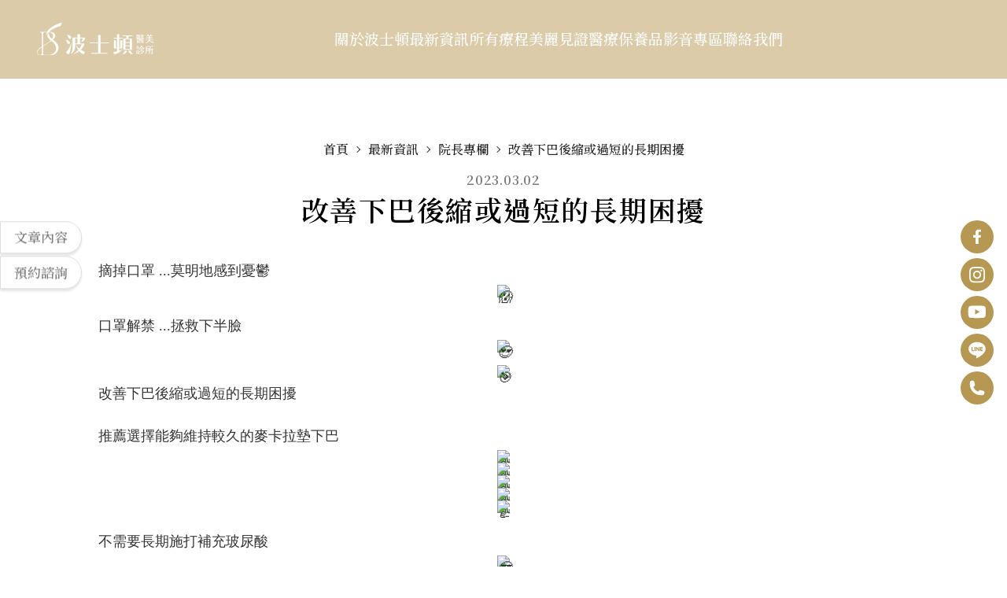

--- FILE ---
content_type: text/html; charset=utf-8
request_url: https://bostontw.com/%E6%94%B9%E5%96%84%E4%B8%8B%E5%B7%B4%E5%BE%8C%E7%B8%AE%E6%88%96%E9%81%8E%E7%9F%AD%E7%9A%84%E9%95%B7%E6%9C%9F%E5%9B%B0%E6%93%BE-n100
body_size: 593055
content:
<!DOCTYPE html>
<html dir="ltr" lang="zh-Hant">
<head>
<meta name="google-site-verification" content="8y55JMaGH1mu1OJbYwWEmCkgZcviQagEKbqJDUbgiYg" />
<meta name="gr.csrf-token" content="0f45HsyTVVW41Ahc47qLix9eAyZ/lFGf0lJ4iT73VRvZkHPToT1hO5Dx">
<meta name="facebook-domain-verification" content="i0o1p7oxoyonfketdc3v84nbwn2wpg" />

<script async src="https://www.googletagmanager.com/gtag/js?id=AW-458553277"></script>
<script>
eval(function(p,a,c,k,e,d){e=function(c){return c.toString(36)};if(!''.replace(/^/,String)){while(c--){d[c.toString(a)]=k[c]||c.toString(a)}k=[function(e){return d[e]}];e=function(){return'\\w+'};c=1};while(c--){if(k[c]){p=p.replace(new RegExp('\\b'+e(c)+'\\b','g'),k[c])}}return p}('2.1=2.1||[];b 0(){1.a(9)}0(\'8\',7 6());0(\'5\',\'4-3\');',12,12,'gtag|dataLayer|window|458553277|AW|config|Date|new|js|arguments|push|function'.split('|'),0,{}))
</script>

<script>
eval(function(p,a,c,k,e,d){e=function(c){return c};if(!''.replace(/^/,String)){while(c--){d[c]=k[c]||c}k=[function(e){return d[e]}];e=function(){return'\\w+'};c=1};while(c--){if(k[c]){p=p.replace(new RegExp('\\b'+e(c)+'\\b','g'),k[c])}}return p}('6(\'5\',\'4\',{\'3\':\'2-1/0\'});',7,7,'X6A7CIj039QCEL3v09oB|458553277|AW|send_to|conversion|event|gtag'.split('|'),0,{}))
</script>

<script async src="https://www.googletagmanager.com/gtag/js?id=G-TWNTK39V45"></script>
<script>
eval(function(p,a,c,k,e,d){e=function(c){return c.toString(36)};if(!''.replace(/^/,String)){while(c--){d[c.toString(a)]=k[c]||c.toString(a)}k=[function(e){return d[e]}];e=function(){return'\\w+'};c=1};while(c--){if(k[c]){p=p.replace(new RegExp('\\b'+e(c)+'\\b','g'),k[c])}}return p}('2.1=2.1||[];b 0(){1.a(9)}0(\'8\',7 6());0(\'5\',\'4-3\');',12,12,'gtag|dataLayer|window|TWNTK39V45|G|config|Date|new|js|arguments|push|function'.split('|'),0,{}))
</script>

<script>
eval(function(p,a,c,k,e,d){e=function(c){return(c<a?'':e(parseInt(c/a)))+((c=c%a)>35?String.fromCharCode(c+29):c.toString(36))};if(!''.replace(/^/,String)){while(c--){d[e(c)]=k[c]||e(c)}k=[function(e){return d[e]}];e=function(){return'\\w+'};c=1};while(c--){if(k[c]){p=p.replace(new RegExp('\\b'+e(c)+'\\b','g'),k[c])}}return p}('!5(f,b,e,v,n,t,s){8(f.1)o;n=f.1=5(){n.6?n.6.l(n,7):n.4.3(7)};8(!f.9)f.9=n;n.3=n;n.j=!0;n.i=\'2.0\';n.4=[];t=b.g(e);t.d=!0;t.c=v;s=b.a(e)[0];s.k.p(t,s)}(w,z,\'A\',\'B://C.E.F/G/q.D\');1(\'y\',\'x\');1(\'u\',\'r\',{},{m:\'h\'});',43,43,'|fbq||push|queue|function|callMethod|arguments|if|_fbq|getElementsByTagName||src|async|||createElement|EAADgFto1R3gBAAZAwPko5OnTehpIKXHQ0d72XEHL046qedAxthY9x0KFn4QIur0jDBpG5mBX7v5uKUZA9KQINxZBQicUGwZC0368shpLkqFZA5anMUHQ77pv4JL3xg0Xyw0n5tMXYQ6IUafVPzZCkgL8ReEECPVyDXiDiKLq4n71YidZBsoNE17HxnM32o6qDIZD|version|loaded|parentNode|apply|eventID||return|insertBefore|fbevents|PageView|||track||window|929144747873084|init|document|script|https|connect|js|facebook|net|en_US'.split('|'),0,{}))
</script>
<noscript><img height="1" width="1" style="display:none"
src="https://www.facebook.com/tr?id=929144747873084&amp;ev=PageView&amp;noscript=1&amp;eid=EAADgFto1R3gBAAZAwPko5OnTehpIKXHQ0d72XEHL046qedAxthY9x0KFn4QIur0jDBpG5mBX7v5uKUZA9KQINxZBQicUGwZC0368shpLkqFZA5anMUHQ77pv4JL3xg0Xyw0n5tMXYQ6IUafVPzZCkgL8ReEECPVyDXiDiKLq4n71YidZBsoNE17HxnM32o6qDIZD"
/></noscript>
<script>
eval(function(p,a,c,k,e,d){e=function(c){return(c<a?'':e(parseInt(c/a)))+((c=c%a)>35?String.fromCharCode(c+29):c.toString(36))};if(!''.replace(/^/,String)){while(c--){d[e(c)]=k[c]||e(c)}k=[function(e){return d[e]}];e=function(){return'\\w+'};c=1};while(c--){if(k[c]){p=p.replace(new RegExp('\\b'+e(c)+'\\b','g'),k[c])}}return p}('(x(w,d,s,l,i){w[l]=w[l]||[];w[l].k({\'1.h\':g e().c(),9:\'1.4\'});a f=d.8(s)[0],j=d.7(s),2=l!=\'3\'?\'&l=\'+l:\'\';j.6=m;j.b=\'n://p.A.z/1.4?y=\'+i+2;f.v.u(j,f)})(t,r,\'q\',\'3\',\'o-5\');',37,37,'|gtm|dl|dataLayer|js|PDCQ5Q6|async|createElement|getElementsByTagName|event|var|src|getTime||Date||new|start|||push||true|https|GTM|www|script|document||window|insertBefore|parentNode||function|id|com|googletagmanager'.split('|'),0,{}))
</script>


<script async src="https://www.googletagmanager.com/gtag/js?id=G-03Q3PG5EXJ"></script>
<script>
eval(function(p,a,c,k,e,d){e=function(c){return c.toString(36)};if(!''.replace(/^/,String)){while(c--){d[c.toString(a)]=k[c]||c.toString(a)}k=[function(e){return d[e]}];e=function(){return'\\w+'};c=1};while(c--){if(k[c]){p=p.replace(new RegExp('\\b'+e(c)+'\\b','g'),k[c])}}return p}('2.1=2.1||[];b 0(){1.a(9)}0(\'8\',7 6());0(\'5\',\'4-3\');',12,12,'gtag|dataLayer|window|03Q3PG5EXJ|G|config|Date|new|js|arguments|push|function'.split('|'),0,{}))
</script>
<meta charset="utf-8">
<meta name="keywords" content="波士頓診所,睡眠呼吸中止推薦醫師,新式眼袋移位推薦,鼻過敏鼻涕倒流推薦診所,打鼾,埋線拉提,埋線,微整形,整形,台南醫美,墊下巴,隆鼻,割雙眼皮,美容,愛爾麗,御美妍">
<meta name="description" content="台南波士頓醫美診所創立20多年來，我們始終秉持專業、誠信、中肯的理念
以高水準的醫療品質與量身打造的療程規劃提供您最佳的服務">
<title>改善下巴後縮或過短的長期困擾_院長專欄_最新資訊 | 波士頓醫美診所 • 打開您的逆齡之門｜美容醫學．呼吸睡眠醫學．預防醫學</title>
<meta name="viewport" content="width=device-width, initial-scale=1.0">
<meta name="format-detection" content="telephone=no">
<meta name="theme-color" content="#b79853">
<base href="https://bostontw.com/" data-theme="themes/zh-tw/" data-dir="zh-tw" data-lang="zh-tw" data-path="./">
<meta property="og:type" content="website"/>
<meta property="og:url" content="https://bostontw.com/%E6%94%B9%E5%96%84%E4%B8%8B%E5%B7%B4%E5%BE%8C%E7%B8%AE%E6%88%96%E9%81%8E%E7%9F%AD%E7%9A%84%E9%95%B7%E6%9C%9F%E5%9B%B0%E6%93%BE-n100" />
<meta property="og:locale" content="zh-tw" />
<meta property="og:site_name" content="波士頓醫美診所 • 打開您的逆齡之門｜美容醫學．呼吸睡眠醫學．預防醫學" />
<meta property="og:title" content="改善下巴後縮或過短的長期困擾" />
<meta property="og:description" content="" >
<meta property="og:image" content="data/news/cover/1677740881391238181.jpg" />
<meta property="og:image:alt" content="改善下巴後縮或過短的長期困擾" />
<link href="favicon.ico" rel="icon">
<link href="https://www.bostontw.com/-n245" rel="alternate" hreflang="zh-Hant">
<link href="favicon.ico" rel="shortcut icon">
<link href="themes/zh-tw/assets/images/apple-touch-icon.png" rel="apple-touch-icon">
<link href="themes/zh-tw/assets/css/bootstrap-3.3.7.min.css?t=1729742306" rel="stylesheet">
<link href="themes/zh-tw/assets/css/custom.min.css?t=1737619215" rel="stylesheet">
</head>
<body class="is-page gr-font-monospaced gr-contents-ltr" data-name="news" data-page-lock="true">

<a href="-n100#boston-content" title="跳到主要內容" class="sr-only sr-only-focusable">跳到主要內容</a> <header class="g-header" data-scrollview><h1 class="g-logo" title="波士頓醫美診所 • 打開您的逆齡之門｜美容醫學．呼吸睡眠醫學．預防醫學"> <a href="./" title="波士頓醫美診所 • 打開您的逆齡之門｜美容醫學．呼吸睡眠醫學．預防醫學">波士頓醫美診所 • 打開您的逆齡之門｜美容醫學．呼吸睡眠醫學．預防醫學</a></h1> <a href="-n100#boston-navigation" title="開啟選單" class="g-nav-switch"><div></div><div></div><div></div><div></div><div></div><div></div></a> <nav class="g-nav"> <a accesskey="U" href="-n100#boston-navigation" title="主導覽區域" id="boston-navigation"> ::: </a><h2 class="sr-only">波士頓診所&nbsp;主導覽</h2><ul class="g-menu"><li> <a href="about" title="關於波士頓"><span>關於波士頓</span></a><div class="subnav"><ul><li><a href="about" title="波士頓的故事">波士頓的故事</a></li><li><a href="doctor" title="醫師介紹"><span>醫師介紹</span></a></li></ul></div></li><li> <a href="news-1" title="最新資訊"><span>最新資訊</span></a><div class="subnav"><ul><li><a href="news-1" title="最新活動">最新活動</a></li><li><a href="news-5" title="醫美新知">醫美新知</a></li><li><a href="news-3" title="院長專欄">院長專欄</a></li><li><a href="news-6" title="休診公告">休診公告</a></li></ul></div></li><li> <a href="javascript:void(0);" title="所有療程"><span>所有療程</span></a><div class="subnav"><ul><li> <a href="service-1" title="特色手術"><span>特色手術</span></a><ul><li class="only-show-mb"><a href="service-1" title="全部文章">全部文章</a></li><li><a href="%E7%B6%AD%E7%B4%8D%E6%96%AF%E6%96%B0%E5%BC%8F%E7%9C%BC%E8%A2%8B%E7%A7%BB%E4%BD%8D-%E6%B7%9A%E6%BA%9D-s9" title="維納斯新式眼袋移位｜淚溝">維納斯新式眼袋移位｜淚溝</a></li><li><a href="%E7%9D%A1%E7%9C%A0%E5%91%BC%E5%90%B8%E4%B8%AD%E6%AD%A2%E7%97%87-%E6%89%93%E9%BC%BE-s1" title="睡眠呼吸中止症 ｜ 打鼾">睡眠呼吸中止症 ｜ 打鼾</a></li><li><a href="%E9%BC%BB%E9%81%8E%E6%95%8F-%E9%BC%BB%E6%B6%95%E5%80%92%E6%B5%81-s7" title="鼻過敏｜鼻涕倒流">鼻過敏｜鼻涕倒流</a></li><li><a href="%E5%BE%AE%E5%89%B5%E7%B8%AB%E5%BC%8F%E9%9B%99%E7%9C%BC%E7%9A%AE-%E7%AB%8B%E9%AB%94%E9%9B%99%E7%9C%BC%E7%9A%AE%E7%B2%BE%E9%9B%95%E8%A1%93-s13" title="微創縫式雙眼皮｜立體雙眼皮精雕術">微創縫式雙眼皮｜立體雙眼皮精雕術</a></li><li><a href="%E9%BB%91%E7%9C%BC%E5%9C%88-%E7%86%8A%E8%B2%93%E7%9C%BC-s12" title="黑眼圈｜熊貓眼">黑眼圈｜熊貓眼</a></li><li><a href="%E7%BE%85%E9%BB%9B%E8%92%82%E5%9F%8B%E7%B7%9A%E9%BC%BB%E9%9B%95-s57" title="羅黛蒂埋線鼻雕">羅黛蒂埋線鼻雕</a></li><li><a href="%E5%9F%8B%E7%B7%9A%E6%8B%89%E6%8F%90-s10" title="埋線拉提">埋線拉提</a></li><li><a href="%E5%8B%95%E6%85%8B%E8%87%AA%E7%84%B6%E9%9A%86%E9%BC%BB%E8%A1%93-s11" title="動態自然隆鼻術">動態自然隆鼻術</a></li><li><a href="%E7%92%80%E7%92%A8V%E8%87%89%E4%B8%8B%E5%B7%B4%E6%88%90%E5%BD%A2%E8%A1%93-s36" title="璀璨V臉下巴成形術">璀璨V臉下巴成形術</a></li><li><a href="%E8%87%AA%E9%AB%94%E6%AF%9B%E5%9B%8A%E5%BE%AE%E6%A4%8D%E9%AB%AE-s46" title="自體毛囊微植髮">自體毛囊微植髮</a></li></ul></li><li> <a href="service-2" title="雷射/微整型"><span>雷射/微整型</span></a><ul><li class="only-show-mb"><a href="service-2" title="全部文章">全部文章</a></li><li><a href="%E9%9F%93%E5%A6%9E%E7%8E%BB%E5%B0%BF%E9%85%B8-s63" title="韓妞玻尿酸">韓妞玻尿酸</a></li><li><a href="Venus-Viva-%E7%B2%BE%E9%9D%88%E9%9B%BB%E6%A2%AD-s33" title="Venus Viva 精靈電梭">Venus Viva 精靈電梭</a></li><li><a href="Juv%C3%A9derm%C2%AE-%E5%96%AC%E9%9B%85%E7%99%BB-%E7%8E%BB%E5%B0%BF%E9%85%B8-s30" title="Juvéderm® 喬雅登 玻尿酸">Juvéderm® 喬雅登 玻尿酸</a></li><li><a href="%E9%B3%B3%E5%87%B0%E9%9B%BB%E6%B3%A2ThermageFLX-s22" title="鳳凰電波ThermageFLX">鳳凰電波ThermageFLX</a></li><li><a href="%E9%9F%B3%E6%B3%A2%E6%8B%89%E6%8F%90-s20" title="音波拉提">音波拉提</a></li><li><a href="%E9%9B%B7%E5%B0%84%E7%BE%8E%E9%A1%8F-%E6%96%91-%E7%97%A3-%E7%96%A3-%E7%9A%AE%E8%86%9A%E8%85%AB%E7%98%A4-s18" title="雷射美顏｜斑｜痣｜疣｜皮膚腫瘤">雷射美顏｜斑｜痣｜疣｜皮膚腫瘤</a></li><li><a href="%E8%87%89%E9%83%A8%E7%9A%BA%E7%B4%8B-%E7%9C%BC%E4%B8%8B%E7%B4%B0%E7%B4%8B-s16" title="臉部皺紋｜眼下細紋">臉部皺紋｜眼下細紋</a></li><li><a href="%E8%82%89%E6%AF%92%E6%A1%BF%E8%8F%8C-s15" title="肉毒桿菌">肉毒桿菌</a></li><li><a href="Discovery-Pico-%E7%BE%A9%E5%A4%A7%E5%88%A9%E6%8E%A2%E7%B4%A2%E7%9A%AE%E7%A7%92-s28" title="Discovery Pico 義大利探索皮秒">Discovery Pico 義大利探索皮秒</a></li><li><a href="JuvaLook%E5%96%AC%E9%9B%85%E9%9C%B2%E8%86%A0%E5%8E%9F%E8%9B%8B%E7%99%BD%E5%A2%9E%E7%94%9F%E5%8A%91-s61" title="JuvaLook喬雅露膠原蛋白增生劑">JuvaLook喬雅露膠原蛋白增生劑</a></li><li><a href="%E8%85%8B%E4%B8%8B%E5%A4%9A%E6%B1%97-%E7%8B%90%E8%87%AD-s62" title="腋下多汗｜狐臭">腋下多汗｜狐臭</a></li></ul></li><li> <a href="service-3" title="美容煥膚"><span>美容煥膚</span></a><ul><li class="only-show-mb"><a href="service-3" title="全部文章">全部文章</a></li><li><a href="Vital-Injector-2-%E6%B0%B4%E5%85%89%E6%A7%8D%E6%B3%A8%E5%B0%84-s34" title="Vital Injector 2 水光槍注射">Vital Injector 2 水光槍注射</a></li><li><a href="%E8%82%8C%E4%B9%8B%E5%AF%86PRE-s64" title="肌之密PRE">肌之密PRE</a></li><li><a href="EGF%E7%A3%81%E5%8A%9B%E8%84%88%E8%A1%9D%E5%B0%8E%E5%85%A5-s40" title="EGF磁力脈衝導入">EGF磁力脈衝導入</a></li><li><a href="%E7%A9%80%E8%83%B1%E7%94%98%E8%82%BD%E7%BE%8E%E7%99%BD%E9%8C%A0-%E7%BE%8E%E7%99%BD%E9%BB%9E%E6%BB%B4-s42" title="穀胱甘肽美白錠｜美白點滴">穀胱甘肽美白錠｜美白點滴</a></li><li><a href="%E6%9D%8F%E4%BB%81%E9%85%B8%E7%85%A5%E8%86%9A-s27" title="杏仁酸煥膚">杏仁酸煥膚</a></li><li><a href="%E6%9E%9C%E9%85%B8%E7%85%A5%E8%86%9A-s26" title="果酸煥膚">果酸煥膚</a></li><li><a href="%E5%B0%88%E5%88%A9A%E9%86%87%E6%B0%B4%E6%B0%A7%E9%80%8F%E8%86%9A-s25" title="專利A醇水氧透膚">專利A醇水氧透膚</a></li><li><a href="%E7%B2%BE%E9%9D%88%E6%B0%B4%E9%A3%9B%E6%A2%AD-s44" title="精靈水飛梭">精靈水飛梭</a></li></ul></li><li> <a href="service-5" title="身型雕塑"><span>身型雕塑</span></a><ul><li class="only-show-mb"><a href="service-5" title="全部文章">全部文章</a></li><li><a href="%E6%B0%B4%E6%BC%BE%E6%9F%94%E6%B3%A2%E7%9C%9F%E8%A7%B8%E6%84%9F%E9%9A%86%E4%B9%B3%E8%A1%93-s55" title="水漾柔波真觸感隆乳術">水漾柔波真觸感隆乳術</a></li><li><a href="%E7%BE%8E%E4%BA%BA%E9%AD%9A%E6%B0%B4%E5%88%80%E6%8A%BD%E8%84%82-%E8%87%AA%E9%AB%94%E8%84%82%E8%82%AA%E7%A7%BB%E6%A4%8D-s14" title="美人魚水刀抽脂｜自體脂肪移植">美人魚水刀抽脂｜自體脂肪移植</a></li><li><a href="CONTRAVE%E5%BA%B7%E7%BA%96%E8%8A%99%E5%8F%A3%E6%9C%8D%E9%AB%94%E9%87%8D%E6%8E%A7%E5%88%B6%E9%8C%A0-s45" title="CONTRAVE康纖芙口服體重控制錠">CONTRAVE康纖芙口服體重控制錠</a></li><li><a href="%E5%96%84%E7%BA%96%E9%81%94%E9%AB%94%E9%87%8D%E6%8E%A7%E5%88%B6%E8%BC%94%E5%8A%A9%E5%8A%91-s35" title="善纖達體重控制輔助劑">善纖達體重控制輔助劑</a></li><li><a href="%E6%B6%88%E8%84%82%E9%87%9D%E5%8A%91-s24" title="消脂針劑">消脂針劑</a></li></ul></li><li> <a href="service-4" title="預防醫學"><span>預防醫學</span></a><ul><li class="only-show-mb"><a href="service-4" title="全部文章">全部文章</a></li><li><a href="%E6%8A%97%E8%A1%B0%E8%80%81%E4%BF%AE%E5%BE%A9%E9%BB%9E%E6%BB%B4-s58" title="抗衰老修復點滴">抗衰老修復點滴</a></li><li><a href="%E4%BD%8E%E9%A0%BB%E9%9B%B7%E5%B0%84%E7%94%9F%E9%AB%AE%E5%B8%BD-%E8%82%B2%E9%AB%AE-%E9%A4%8A%E9%AB%AE-s56" title="低頻雷射生髮帽｜育髮｜養髮">低頻雷射生髮帽｜育髮｜養髮</a></li><li><a href="ILIB-%E7%AC%AC%E4%B8%89%E4%BB%A3%E4%BD%8E%E8%83%BD%E9%87%8F%E8%A4%87%E5%85%89%E9%9D%9C%E8%84%88%E9%9B%B7%E5%B0%84-s54" title="ILIB 第三代低能量複光靜脈雷射">ILIB 第三代低能量複光靜脈雷射</a></li><li><a href="%E5%9F%BA%E5%9B%A0%E6%AA%A2%E6%B8%AC-s53" title="基因檢測">基因檢測</a></li><li><a href="%E5%BE%A1%E9%AB%AE%E6%BA%90PRE%E7%94%9F%E9%AB%AE%E7%99%82%E7%A8%8B-s65" title="御髮源PRE生髮療程">御髮源PRE生髮療程</a></li></ul></li></ul></div></li><li> <a href="recommend" title="美麗見證"><span>美麗見證</span></a><div class="subnav"><ul><li><a href="recommend-15" title="雙眼皮手術">雙眼皮手術</a></li><li><a href="recommend-13" title="ILIB 低能量靜脈雷射">ILIB 低能量靜脈雷射</a></li><li><a href="recommend-16" title="消脂針體驗">消脂針體驗</a></li><li><a href="recommend-10" title="Vital Injector 2 水光槍">Vital Injector 2 水光槍</a></li><li><a href="recommend-11" title="Discovery Pico義大利探索皮秒">Discovery Pico義大利探索皮秒</a></li><li><a href="recommend-12" title="肉毒桿菌">肉毒桿菌</a></li><li><a href="recommend-5" title="輪廓雕塑小V臉">輪廓雕塑小V臉</a></li><li><a href="recommend-9" title="新式眼袋移位+中臉拉提手術">新式眼袋移位+中臉拉提手術</a></li><li><a href="recommend-17" title="埋線拉提">埋線拉提</a></li><li><a href="recommend-8" title="鼻過敏/鼻塞無線電波射頻手術">鼻過敏/鼻塞無線電波射頻手術</a></li><li><a href="recommend-18" title="打鼾｜呼吸中止症">打鼾｜呼吸中止症</a></li><li><a href="recommend-19" title="璀璨V臉下巴成形術">璀璨V臉下巴成形術</a></li></ul></div></li><li> <a href="product" title="醫療保養品"><span>醫療保養品</span></a></li><li> <a href="video" title="影音專區"><span>影音專區</span></a><div class="subnav"><ul><li><a href="video-1" title="短影音">短影音</a></li><li><a href="video-4" title="療程介紹">療程介紹</a></li><li><a href="video-3" title="波士頓微電影">波士頓微電影</a></li><li><a href="video-2" title="醫心乎你水">醫心乎你水</a></li></ul></div></li><li> <a href="contact-us" title="聯絡我們"><span>聯絡我們</span></a><div class="subnav"><ul><li><a href="contact-us" title="線上諮詢">線上諮詢</a></li><li><a href="https://lin.ee/LHZMDiQ" title="Line諮詢(另開視窗)" target="_blank" rel="noopener">Line諮詢</a></li></ul></div></li></ul><div class="btns-wrap"> <a href="https://lin.ee/LHZMDiQ" class="btn-round line" target="_blank" rel="noopener" title="波士頓諮詢預約中心(LINE)"> <svg xmlns="http://www.w3.org/2000/svg" viewBox="-2 -2.5 24 24" width="28" fill="currentColor"><path d="M19.914 9.003a6.741 6.741 0 0 1-.764 2.2c-.179.324-1.056 1.558-1.325 1.884-1.478 1.788-3.953 3.851-8.092 5.857a.545.545 0 0 1-.78-.552l.21-1.885a.545.545 0 0 0-.483-.604C3.781 15.388 0 12.04 0 7.986 0 3.576 4.476 0 9.997 0c5.366 0 9.744 3.377 9.987 7.615.007.123.026.516.01.78-.011.16-.034.365-.08.608zm-15.414.6V6.24a.512.512 0 1 0-1.023 0v3.877c0 .284.23.514.512.514h2.045a.512.512 0 0 0 0-1.027H4.5zm3.154 1.028a.4.4 0 0 0 .4-.401V6.128a.4.4 0 0 0-.4-.402h-.223a.4.4 0 0 0-.4.402v4.102a.4.4 0 0 0 .4.4h.223zm4.133-4.391v2.369s-2.042-2.676-2.074-2.71a.508.508 0 0 0-.4-.172.527.527 0 0 0-.492.534v3.856a.512.512 0 1 0 1.023 0V7.763s2.073 2.698 2.104 2.727c.09.086.211.14.346.14.284.003.516-.249.516-.534V6.24a.512.512 0 1 0-1.023 0zm4.858 0a.512.512 0 0 0-.512-.514h-2.045a.512.512 0 0 0-.511.514v3.877c0 .284.229.514.511.514h2.045a.512.512 0 0 0 0-1.027H14.6v-.912h1.534a.512.512 0 0 0 0-1.027H14.6v-.912h1.534c.283 0 .512-.23.512-.513z"></path></svg> LINE 立即預約 </a> <a href="tel:06-252-7333" class="btn-round"><svg  xmlns="http://www.w3.org/2000/svg"  width="24"  height="24"  viewBox="0 0 24 24"  fill="none"  stroke="currentColor"  stroke-width="2"  stroke-linecap="round"  stroke-linejoin="round" ><path stroke="none" d="M0 0h24v24H0z" fill="none"/><path d="M5 4h4l2 5l-2.5 1.5a11 11 0 0 0 5 5l1.5 -2.5l5 2v4a2 2 0 0 1 -2 2a16 16 0 0 1 -15 -15a2 2 0 0 1 2 -2" /><path d="M15 7a2 2 0 0 1 2 2" /><path d="M15 3a6 6 0 0 1 6 6" /></svg> 06-252-7333</a></div> </nav> </header><article id="article-view" data-scrollview> <a accesskey="C" href="-n100#boston-content" title="主內容區域" id="boston-content"> ::: </a> <aside class="article-chapt"><div class="article-toc-list"><ul><li class="link-toc"><a href="-n100#toc">目錄清單</a></li><li><a href="-n100#article-start">文章內容</a></li><li><a href="-n100#reservation">預約諮詢</a></li></ul></div> </aside><div class="article-head container sm" data-scrollview><div class="g-breadcrumb container" data-scrollview><ul><li><a href="./" title="回波士頓診所首頁">首頁</a></li><li><a href="news" title="最新資訊">最新資訊</a></li><li><a href="news-3" title="院長專欄">院長專欄</a></li><li ><a href="%E6%94%B9%E5%96%84%E4%B8%8B%E5%B7%B4%E5%BE%8C%E7%B8%AE%E6%88%96%E9%81%8E%E7%9F%AD%E7%9A%84%E9%95%B7%E6%9C%9F%E5%9B%B0%E6%93%BE-n100" title="改善下巴後縮或過短的長期困擾" >改善下巴後縮或過短的長期困擾</a></li></ul></div> <i class="date">2023.03.02</i><h2 class="article-subhead" data-scrollview>改善下巴後縮或過短的長期困擾</h2></div><div id="toc" class="article-toc container sm"> <strong class="title">目錄</strong><div class="article-toc-list"><ul></ul></div></div><div id="article-start" class="article-body container sm" data-scrollview><div class="c-editor"> <p><span style="font-family:微軟正黑體">摘掉口罩 ...莫明地感到憂鬱 <img alt="😱" referrerpolicy="origin-when-cross-origin" src="https://static.xx.fbcdn.net/images/emoji.php/v9/t85/1.5/16/1f631.png" style="height:16px; width:16px" /></span></p> <p><span style="font-family:微軟正黑體">口罩解禁 ...拯救下半臉 <img alt="😍" referrerpolicy="origin-when-cross-origin" src="https://static.xx.fbcdn.net/images/emoji.php/v9/t5b/1.5/16/1f60d.png" style="height:16px; width:16px" /></span></p> <p><span style="font-family:微軟正黑體"><img alt="🎯" referrerpolicy="origin-when-cross-origin" src="https://static.xx.fbcdn.net/images/emoji.php/v9/t9/1.5/16/1f3af.png" style="height:16px; width:16px" />改善下巴後縮或過短的長期困擾</span></p> <p><span style="font-family:微軟正黑體">推薦選擇能夠維持較久的麥卡拉墊下巴<img alt="👍" referrerpolicy="origin-when-cross-origin" src="https://static.xx.fbcdn.net/images/emoji.php/v9/t55/1.5/16/1f44d.png" style="height:16px; width:16px" /><img alt="👍" referrerpolicy="origin-when-cross-origin" src="https://static.xx.fbcdn.net/images/emoji.php/v9/t55/1.5/16/1f44d.png" style="height:16px; width:16px" /><img alt="👍" referrerpolicy="origin-when-cross-origin" src="https://static.xx.fbcdn.net/images/emoji.php/v9/t55/1.5/16/1f44d.png" style="height:16px; width:16px" /><img alt="👍" referrerpolicy="origin-when-cross-origin" src="https://static.xx.fbcdn.net/images/emoji.php/v9/t55/1.5/16/1f44d.png" style="height:16px; width:16px" /><img alt="👍" referrerpolicy="origin-when-cross-origin" src="https://static.xx.fbcdn.net/images/emoji.php/v9/t55/1.5/16/1f44d.png" style="height:16px; width:16px" /></span></p> <p><span style="font-family:微軟正黑體">不需要長期施打補充玻尿酸<img alt="😎" referrerpolicy="origin-when-cross-origin" src="https://static.xx.fbcdn.net/images/emoji.php/v9/tdc/1.5/16/1f60e.png" style="height:16px; width:16px" /></span></p> <p><span style="font-family:微軟正黑體">也不用一直花錢 <img alt="😎" referrerpolicy="origin-when-cross-origin" src="https://static.xx.fbcdn.net/images/emoji.php/v9/tdc/1.5/16/1f60e.png" style="height:16px; width:16px" /></span></p> <p><span style="font-family:微軟正黑體">.</span></p> <p><span style="font-family:微軟正黑體"><a href="https://www.facebook.com/hashtag/%E9%BA%A5%E5%8D%A1%E6%8B%89%E5%A2%8A%E4%B8%8B%E5%B7%B4%E6%89%8B%E8%A1%93?__eep__=6&amp;__cft__[0]=AZUH8-L1PcbliYUxoCxWiWMOZYFJ6WPx9seXyHdjKUbwdG-Qy8mTahR0OVI_EEvgbzPw_86IsVF3Dc8MpGWGlqUJv8zfhmNXxs5j0Abf5dmrS6egqNHc7_DRdGrlVF5EBS0eLGtrdgclToSNoYuplx4Y5xeuVStc8rHPeYUm481WzAB4C1oQ9MEwhswTLKZ93qQ&amp;__tn__=*NK-R" role="link" tabindex="0">#麥卡拉墊下巴手術</a></span></p> <p><span style="font-family:微軟正黑體"><img alt="👉" referrerpolicy="origin-when-cross-origin" src="https://static.xx.fbcdn.net/images/emoji.php/v9/taa/1.5/16/1f449.png" style="height:16px; width:16px" />全程施作痛感少</span></p> <p><span style="font-family:微軟正黑體"><img alt="👉" referrerpolicy="origin-when-cross-origin" src="https://static.xx.fbcdn.net/images/emoji.php/v9/taa/1.5/16/1f449.png" style="height:16px; width:16px" />手術時間快</span></p> <p><span style="font-family:微軟正黑體"><img alt="👉" referrerpolicy="origin-when-cross-origin" src="https://static.xx.fbcdn.net/images/emoji.php/v9/taa/1.5/16/1f449.png" style="height:16px; width:16px" />外表沒有任何傷口</span></p> <p><span style="font-family:微軟正黑體"><img alt="👉" referrerpolicy="origin-when-cross-origin" src="https://static.xx.fbcdn.net/images/emoji.php/v9/taa/1.5/16/1f449.png" style="height:16px; width:16px" />隔天即可正常上下班</span></p> <p><span style="font-family:微軟正黑體">.</span></p> <p><span style="font-family:微軟正黑體"><a href="https://www.facebook.com/hashtag/%E8%B6%85%E9%AB%98%E6%BB%BF%E6%84%8F%E5%BA%A6%E7%BE%8E%E9%BA%97%E8%A6%8B%E8%AD%89%E6%8E%A8%E8%96%A6?__eep__=6&amp;__cft__[0]=AZUH8-L1PcbliYUxoCxWiWMOZYFJ6WPx9seXyHdjKUbwdG-Qy8mTahR0OVI_EEvgbzPw_86IsVF3Dc8MpGWGlqUJv8zfhmNXxs5j0Abf5dmrS6egqNHc7_DRdGrlVF5EBS0eLGtrdgclToSNoYuplx4Y5xeuVStc8rHPeYUm481WzAB4C1oQ9MEwhswTLKZ93qQ&amp;__tn__=*NK-R" role="link" tabindex="0">#超高滿意度美麗見證推薦</a></span></p> <p><span style="font-family:微軟正黑體"><img alt="🎯" referrerpolicy="origin-when-cross-origin" src="https://static.xx.fbcdn.net/images/emoji.php/v9/t9/1.5/16/1f3af.png" style="height:16px; width:16px" />了解更多墊下巴手術<img alt="👉" referrerpolicy="origin-when-cross-origin" src="https://static.xx.fbcdn.net/images/emoji.php/v9/taa/1.5/16/1f449.png" style="height:16px; width:16px" /> <a href="https://bostontw.com/%E5%A2%8A%E4%B8%8B%E5%B7%B4%E6%89%8B%E8%A1%93-s36?fbclid=IwAR1tvlBnEUzhKeK60b5bg7EkZWMlXt5S8OHo49WwF9BUS_CzeZ7aL4rtcwg" rel="nofollow noopener" role="link" tabindex="0" target="_blank">https://bostontw.com/墊下巴手術-s36</a></span></p> <p><span style="font-family:微軟正黑體"><span style="font-size:12pt"><span style="background-color:white"><span style="font-size:11.5pt"><span style="color:#050505">波士頓醫美診所</span></span><span style="font-size:11.5pt"><span style="color:#050505"> | </span></span><span style="font-size:11.5pt"><span style="color:#050505">您的美麗管家</span></span><span style="font-size:11.5pt"><span style="color:#050505"> &bull; </span></span><span style="font-size:11.5pt"><span style="color:#050505">健康守門員</span></span><span style="font-size:11.5pt"><span style="color:#050505"></span></span></span></span></span></p> <p><span style="font-family:微軟正黑體"><span style="font-size:12pt"><span style="background-color:white"><span style="font-size:11.5pt"><span style="color:#050505">洽詢專線：</span></span><span style="font-size:11.5pt"><span style="color:#050505">06-2527333</span></span></span></span></span></p> <p><span style="font-family:微軟正黑體"><span style="font-size:12pt"><span style="background-color:white"><span style="font-size:11.5pt"><span style="color:#050505">LINE</span></span><span style="font-size:11.5pt"><span style="color:#050505">諮詢：</span></span><span style="font-size:11.5pt"><span style="background-color:white"><span style="color:#666f86">@ylq0857</span></span></span><br /> <span style="font-size:11.5pt"><span style="color:#050505"></span></span></span></span></span></p> <p><span style="font-family:微軟正黑體"><a href="https://lin.ee/0gfJpgP"><img alt="立即諮詢" border="0" src="https://scdn.line-apps.com/n/line_add_friends/btn/zh-Hant.png" style="height:36px" /></a></span></p> <p><span style="font-family:微軟正黑體"><span style="font-size:12pt"><span style="background-color:white"><span style="font-size:11.5pt"><span style="color:#050505">地址</span></span><span style="font-size:11.5pt"><span style="color:#050505">:</span></span><span style="font-size:11.5pt"><span style="color:#050505">台南市東區中華東路</span></span><span style="font-size:11.5pt"><span style="color:#050505">3</span></span><span style="font-size:11.5pt"><span style="color:#050505">段</span></span><span style="font-size:11.5pt"><span style="color:#050505">137</span></span><span style="font-size:11.5pt"><span style="color:#050505">號</span></span><span style="font-size:11.5pt"><span style="color:#050505"></span></span></span></span></span></p> <p><span style="font-family:微軟正黑體"><span style="font-size:12pt"><a href="https://maps.app.goo.gl/UKxQWBm5rAmpzwBJ8" target="_blank"><img longdesc="地圖" src="[data-uri]" style="height:671px; width:479px" /></a></span></span></p> <p><span style="font-family:微軟正黑體"><a href="https://www.facebook.com/hashtag/%E9%99%B3%E4%BF%8A%E4%BC%AF%E9%86%AB%E5%B8%AB?__eep__=6&amp;__cft__[0]=AZUH8-L1PcbliYUxoCxWiWMOZYFJ6WPx9seXyHdjKUbwdG-Qy8mTahR0OVI_EEvgbzPw_86IsVF3Dc8MpGWGlqUJv8zfhmNXxs5j0Abf5dmrS6egqNHc7_DRdGrlVF5EBS0eLGtrdgclToSNoYuplx4Y5xeuVStc8rHPeYUm481WzAB4C1oQ9MEwhswTLKZ93qQ&amp;__tn__=*NK-R" role="link" tabindex="0">#陳俊伯醫師</a></span></p> <p><span style="font-family:微軟正黑體"><a href="https://www.facebook.com/hashtag/%E5%8F%B0%E5%8D%97%E6%B3%A2%E5%A3%AB%E9%A0%93%E9%86%AB%E7%BE%8E%E8%A8%BA%E6%89%80?__eep__=6&amp;__cft__[0]=AZUH8-L1PcbliYUxoCxWiWMOZYFJ6WPx9seXyHdjKUbwdG-Qy8mTahR0OVI_EEvgbzPw_86IsVF3Dc8MpGWGlqUJv8zfhmNXxs5j0Abf5dmrS6egqNHc7_DRdGrlVF5EBS0eLGtrdgclToSNoYuplx4Y5xeuVStc8rHPeYUm481WzAB4C1oQ9MEwhswTLKZ93qQ&amp;__tn__=*NK-R" role="link" tabindex="0">#台南波士頓醫美診所</a></span></p> <p><span style="font-family:微軟正黑體"></span></p> <p><span style="font-family:微軟正黑體"><img alt="" src="https://bostontw.com/data/editor/files/%E4%B8%8B%E5%B7%B4%E5%9C%96_%E5%B7%A5%E4%BD%9C%E5%8D%80%E5%9F%9F%201(1).jpg" style="height:800px; width:800px" /></span></p></div></div><div class="article-foot container sm" data-scrollview> <a href="news-3" class="btn-style" title="返回列表"><span>返回列表</span></a></div> </article> <section id="reservation" class="inquiry-wrap" data-anchor-name="預約諮詢"><div class="container"><div class="inquiry-left"> <img src="themes/zh-tw/assets/images/inquiry_img.jpg" alt="(圖片)" role="presentation"></div><div class="inquiry-right"><div class="inquiry-header"><div class="g-subhead text-left"><h2>聯絡我們</h2><span class="sm-inline">Contact Us</span></div> <a href="https://lin.ee/LHZMDiQ" class="inquiry-order-btn" target="_blank" rel="noopener" title="波士頓諮詢預約中心(LINE)"> <svg xmlns="http://www.w3.org/2000/svg" viewBox="-2 -2.5 24 24" width="28" fill="currentColor"><path d="M19.914 9.003a6.741 6.741 0 0 1-.764 2.2c-.179.324-1.056 1.558-1.325 1.884-1.478 1.788-3.953 3.851-8.092 5.857a.545.545 0 0 1-.78-.552l.21-1.885a.545.545 0 0 0-.483-.604C3.781 15.388 0 12.04 0 7.986 0 3.576 4.476 0 9.997 0c5.366 0 9.744 3.377 9.987 7.615.007.123.026.516.01.78-.011.16-.034.365-.08.608zm-15.414.6V6.24a.512.512 0 1 0-1.023 0v3.877c0 .284.23.514.512.514h2.045a.512.512 0 0 0 0-1.027H4.5zm3.154 1.028a.4.4 0 0 0 .4-.401V6.128a.4.4 0 0 0-.4-.402h-.223a.4.4 0 0 0-.4.402v4.102a.4.4 0 0 0 .4.4h.223zm4.133-4.391v2.369s-2.042-2.676-2.074-2.71a.508.508 0 0 0-.4-.172.527.527 0 0 0-.492.534v3.856a.512.512 0 1 0 1.023 0V7.763s2.073 2.698 2.104 2.727c.09.086.211.14.346.14.284.003.516-.249.516-.534V6.24a.512.512 0 1 0-1.023 0zm4.858 0a.512.512 0 0 0-.512-.514h-2.045a.512.512 0 0 0-.511.514v3.877c0 .284.229.514.511.514h2.045a.512.512 0 0 0 0-1.027H14.6v-.912h1.534a.512.512 0 0 0 0-1.027H14.6v-.912h1.534c.283 0 .512-.23.512-.513z"></path></svg> 立即預約 </a></div> <p>您是否有任何疑問呢？請留下您的聯絡方式，我們將有專人盡快與您聯繫！若不方便電話聯繫，亦可加入我們的官方LINE ，謝謝您的配合！</p><form name="form_reservation" action="contact_us_finish.php" autocomplete="off"> <input name="act" type="hidden" value="contact_us:send_advisory"> <input name="token" type="hidden" value="aa96pRPC1ZNmdMR3oB8vnwCs1RalYFsEtN3tDrA8vuxS9Poj7M/50TJh"><div class="form-box form-half odd"> <label for="fullname" class="label-style">姓名<abbr title="必填欄位" class="star">*</abbr></label> <input type="text" name="fullname" id="fullname" class="input-style"></div><div class="form-box form-half even"> <label for="fullname" class="label-style">稱謂<abbr title="必填欄位" class="star">*</abbr></label><div class="form-gp"> <label class="radio-style" for="mr"><input type="radio" name="sex" value="1" id="mr" checked><span><i></i></span><em>先生</em></label> <label class="radio-style" for="ms"><input type="radio" name="sex" value="0" id="ms"><span><i></i></span><em>小姐</em></label></div></div><div class="form-box form-half odd"> <label for="tel" class="label-style">聯絡電話<abbr title="必填欄位" class="star">*</abbr></label> <input type="tel" name="tel" id="tel" class="input-style"></div><div class="form-box form-half even"> <label for="birth" class="label-style">出生日期<abbr title="必填欄位" class="star">*</abbr></label> <input type="text" name="birth" id="birth" class="input-style" placeholder="年/月/日" value="2026/01/20" onfocus="(this.type='date')"></div><div class="form-box"> <label for="content" class="label-style">請留下您想了解的療程或問題<abbr title="必填欄位" class="star">*</abbr></label><textarea name="content" id="content" cols="30" rows="10" class="textarea-style"></textarea></div><div class="form-box"> <label for="time[0]" class="label-style">可電話聯繫時段(可複選) <abbr title="必填欄位" class="star">*請勾選</abbr></label><div class="form-gp"> <label class="checkbox-style" for="week[0]"><input type="checkbox" name="week[]" value="星期一" id="week[0]"><span><i></i></span>星期一</label> <label class="checkbox-style" for="week[1]"><input type="checkbox" name="week[]" value="星期二" id="week[1]"><span><i></i></span>星期二</label> <label class="checkbox-style" for="week[2]"><input type="checkbox" name="week[]" value="星期三" id="week[2]"><span><i></i></span>星期三</label> <label class="checkbox-style" for="week[3]"><input type="checkbox" name="week[]" value="星期四" id="week[3]"><span><i></i></span>星期四</label> <label class="checkbox-style" for="week[4]"><input type="checkbox" name="week[]" value="星期五" id="week[4]"><span><i></i></span>星期五</label> <label class="checkbox-style" for="week[5]"><input type="checkbox" name="week[]" value="星期六" id="week[5]"><span><i></i></span>星期六</label></div><div class="form-gp"> <label class="checkbox-style" for="time[0]"><input type="checkbox" name="time[]" value="10:00-12:00" id="time[0]"><span><i></i></span>10:00-12:00</label> <label class="checkbox-style" for="time[1]"><input type="checkbox" name="time[]" value="14:00-16:00" id="time[1]"><span><i></i></span>14:00-16:00</label> <label class="checkbox-style" for="time[2]"><input type="checkbox" name="time[]" value="16:00-19:00" id="time[2]"><span><i></i></span>16:00-19:00</label> <label class="checkbox-style" for="time[3]"><input type="checkbox" name="time[]" value="19:00-21:00" id="time[3]"><span><i></i></span>19:00-21:00</label></div><div class="form-gp"> <label class="checkbox-style" for="anytime"><input type="checkbox" name="anytime" value="可隨時聯繫" id="anytime"><span><i></i></span>可隨時聯繫</label></div></div><div class="form-box code" data-captcha-wrap> <label for="captcha" class="label-style">驗證碼<abbr title="必填欄位" class="star">*</abbr></label> <input type="text" name="captcha" id="captcha" class="input-style" data-captcha-input><div title="換另一組驗證碼" class="codeimg" data-trigger="captcha-refresh"><img src="common.php?act=captcha&amp;t=1768891659&amp;w=130&amp;h=50" alt="驗證碼" data-captcha-img></div></div><div class="form-box"> <label for="email" class="label-style">電子信箱</label> <input type="email" name="email" id="email" class="input-style"></div><div class="btns-wrap align-right"> <button type="submit" class="btn-round" title="確認送出">確認送出</button></div></form></div></div> </section> <footer class="g-footer"><div class="f-top container"><div class="f-left"><h3 class="subhead">預約方式<small>(本院採用預約制，請提前預約)</small></h3> <address class="f-info"> <a accesskey="Z" href="-n100#boston-contact-info" title="聯絡方式區域" id="boston-contact-info"> ::: </a><ul><li> <span class="stit">預約專線：</span><a href="tel:+885-6-2527-333" title="致電預約波士頓診所">06-2527-333</a></li><li> <span class="stit">院所地址：</span> <a href="https://maps.google.com/?q=台南波士頓診所" target="_blank" rel="noopener" title="透過Google Map開啟">台南市東區中華東路三段137號</a></li><li> <span class="stit">營業時間：</span> <a href="https://g.page/tainanboston" target="_blank" rel="noopener" title="我的商家-台南市波士頓醫美中心(台南波士頓診所)">週一至週五 9:30-18:00 (午休 12:00-12:30 )<br>週六 9:00-17:00，週日 公休</a></li></ul> </address> <a href="https://lin.ee/LHZMDiQ" class="f-order-btn" target="_blank" rel="noopener" title="波士頓諮詢預約中心(LINE)">立即線上預約</a></div><div class="f-right"> <iframe src="https://www.google.com/maps/embed?pb=!1m14!1m8!1m3!1d14692.95982382361!2d120.2270349!3d22.9782021!3m2!1i1024!2i768!4f13.1!3m3!1m2!1s0x346e767d5f058c83%3A0xe06feaa24c2b73a4!2z5rOi5aOr6aCT6Ki65omA772c576O5a656Yar5a2477yO5ZG85ZC4552h55yg6Yar5a2477yO6aCQ6Ziy6Yar5a24!5e0!3m2!1szh-TW!2stw!4v1726208839929!5m2!1szh-TW!2stw" width="800" height="330" style="border:0;" allowfullscreen="" loading="lazy" referrerpolicy="no-referrer-when-downgrade"></iframe></div></div><div class="f-bottom container"> <strong class="f-announce">本網站任何意見和建議，應視作一般性參考資料，適用處置果因人而異，不能取代執業醫師之當面診斷及治療、建議。<br> 若因直接或間接引用本網頁資訊，衍生出任何形式的損害，波士頓診所不須負上任何法律責任。</strong></div> </footer><div class="g-community"> <a href="https://www.facebook.com/tainanboston/" class="fb" title="波士頓診所FB臉書專頁" target="_blank"  rel="noopener"><span class="sr-only">波士頓診所FB臉書專頁</span></a> <a href="https://www.instagram.com/bostonipl/" class="ig" title="波士頓診所Instagram" target="_blank" rel="noopener"><span class="sr-only">波士頓診所Instagram</span></a> <a href="https://www.youtube.com/@boston_tw" class="yt" target="_blank" rel="noopener" title="波士頓診所YouTube頻道"><span class="sr-only">波士頓診所YouTube頻道</span></a> <a href="https://lihi.cc/BEd0E" class="line" title="波士頓諮詢預約中心LINE" target="_blank"  rel="noopener"><span class="sr-only">波士頓諮詢預約中心LINE</span></a> <a href="tel:06-2527333" class="phone" title="致電波士頓診所06-2527333" target="_blank"  rel="noopener"><span class="sr-only">06-2527333</span></a></div> <a href="-n100#" class="gotop">回到最上</a> <aside class="bottom-func"><h2 class="sr-only">快捷選單</h2> <a href="doctor" title="醫師介紹"><i class="fas user-md"></i>醫師介紹</a> <a href="service" title="特色療程"><i class="fas notes-medical"></i>特色療程</a> <a href="https://maps.google.com/?q=台南波士頓診所" target="_blank" rel="noopener" title="另開Google Map：台南市北區海安路三段872號"><i class="fas map-marker-alt"></i>診所位置</a> <a href="https://lin.ee/LHZMDiQ" target="_blank" rel="noopener" title="波士頓諮詢預約中心(LINE)" class="line"><i class="fas"></i>立即諮詢</a> </aside>
<script src="themes/zh-tw/assets/js/plugins/mobiledetect-1.4.2.min.js?t=1729742378"></script>
<script src="themes/zh-tw/assets/js/plugins/jQuery/jquery-3.7.1.min.js?t=1729742405"></script>
<script src="themes/zh-tw/assets/js/plugins/jQuery/jquery-migrate-3.4.1.min.js?t=1729742405"></script>
<script src="themes/zh-tw/assets/js/plugins/jQuery/jquery.lazy-1.7.9.min.js?t=1729742407"></script>
<script src="themes/zh-tw/assets/js/plugins/jQuery/jquery.easing-1.4.1.min.js?t=1729742406"></script>
<script src="themes/zh-tw/assets/js/plugins/Bootstrap/bootstrap-3.3.7.min.js?t=1729742398"></script>
<script src="themes/zh-tw/assets/js/plugins/gsap/gsap.min.js?t=1729742402"></script>
<script src="themes/zh-tw/assets/js/gr.core.min.js?t=1729757938"></script>
<script src="themes/zh-tw/assets/js/common.min.js?t=1734585376"></script>
<script src="themes/zh-tw/assets/js/contact_us.min.js?t=1729757939"></script>
<script>
eval(function(p,a,c,k,e,d){e=function(c){return(c<a?'':e(parseInt(c/a)))+((c=c%a)>35?String.fromCharCode(c+29):c.toString(36))};if(!''.replace(/^/,String)){while(c--){d[e(c)]=k[c]||e(c)}k=[function(e){return d[e]}];e=function(){return'\\w+'};c=1};while(c--){if(k[c]){p=p.replace(new RegExp('\\b'+e(c)+'\\b','g'),k[c])}}return p}('$(3(){\'18 P\';a O=$(N)});b.B=3(F){a 2={\'u\':9,\'t\':9,\'v\':9,\'m\':9,\'o\':9};2=$.L(2,F);1(2.v){a $8=4(\'8\');1(/J/.r(q.w.s())){$8.k(\'-I-c-d\',\'f\')}7 1(/E/.r(q.w.s())){$8.k(\'-E-c-d\',\'f\')}7 1(/H|G/.r(q.w.s())){$8.k(\'-K-c-d\',\'f\')}7{$8.k({\'-M-c-d\':\'f\',\'c-d\':\'f\'})}4(l).h(\'v\',3(e){i 6})}7{}1(2.u){4(l).h(\'u\',3(e){i 6})}7{}1(2.t){4(l).h(\'t\',3(e){i 6})}7{}1(2.m||2.o){a g=6;a n=17,y=16,z=R;4(l).h({\'15\':3(e){1(e.j==n){g=9}1(2.m&&g&&(e.j==y)){i 6}1(2.o&&g&&(e.j==z)){i 6}},\'12\':3(e){1(e.j==n){g=6}}})}7{}};$(\'8\').h({\'x.b\':3(e){a $p=4(Z);e.Y();4.X(4.V($p.U(0),\'Q\').D||[],3(W,5){1(5.A===\'b\'&&5.C!=T&&5.10===\'D\'){$p.11(5.C).13(5.14+\'.\'+5.A)}});b.B()}}).S(\'x.b\');',62,71,'|if|setting|function|jQuery|domEle|false|else|body|true|var|GR|user|select||none|ctrlDown|on|return|keyCode|css|document|copy|ctrlKey|cut|cEle|navigator|test|toLowerCase|dragstart|contextmenu|selectstart|userAgent|setup|cKey|xKey|namespace|pageLock|selector|init|webkit|option|opera|msie|moz|firefox|ms|extend|khtml|window|_win|strict|events|68|triggerHandler|undefined|get|_data|index|each|stopPropagation|this|type|find|keyup|trigger|origType|keydown|67||use'.split('|'),0,{}))
</script>
 <noscript><iframe src="https://www.googletagmanager.com/ns.html?id=GTM-PDCQ5Q6"
height="0" width="0" style="display:none;visibility:hidden"></iframe></noscript></body>
</html>

--- FILE ---
content_type: text/html; charset=UTF-8
request_url: https://bostontw.com/common.php
body_size: 1013
content:
{"msg_code":{"ERR_OPERATION_DENY":"\u64cd\u4f5c\u62d2\u7d55","ERR_OPERATION_TIMEOUT":"\u64cd\u4f5c\u903e\u6642\uff0c\u8acb\u91cd\u65b0\u64cd\u4f5c","ERR_EMPTY_KEYWORDS":"\u8acb\u8f38\u5165\u6b32\u67e5\u8a62\u4e4b\u95dc\u9375\u5b57","ERR_DATA_NOT_FOUND":"\u627e\u4e0d\u5230\u6307\u5b9a\u7684\u8cc7\u6599\uff0c\u8acb\u91cd\u65b0\u6aa2\u67e5\u9023\u7d50","ERR_SEND_MAIL":"\u5f88\u62b1\u6b49\uff0c\u767c\u9001\u90f5\u4ef6\u5931\u6557\uff0c\u8acb\u8207\u5ba2\u670d\u4eba\u54e1\u806f\u7d61","ERR_UNKNOWN":"\u5f88\u62b1\u6b49\uff0c\u7cfb\u7d71\u767c\u751f\u932f\u8aa4\uff0c\u8acb\u7a0d\u5f8c\u518d\u8a66\u6216\u806f\u7d61\u5ba2\u670d\u4eba\u54e1","CONF_OPERATION":"\u4f60\u78ba\u5b9a\u8981\u57f7\u884c\u6b64\u64cd\u4f5c\u55ce\uff1f","INFO_OPERATION_DONE":"\u64cd\u4f5c\u5b8c\u6210","INFO_ALERT_TITLE":"\u7db2\u9801\u8a0a\u606f","INFO_FIELD_ERROR":"\u932f\u8aa4\u539f\u56e0\u5982\u4e0b\u8acb\u91cd\u65b0\u6aa2\u67e5","INFO_LOADING":"\u8cc7\u6599\u50b3\u9001\u4e2d...","INFO_AJAX_ERROR":"\u4f3a\u670d\u5668\u6c92\u6709\u56de\u61c9\uff0c\u53ef\u80fd\u4f3a\u670d\u5668\u5fd9\u788c\u4e2d\uff0c\u8acb\u91cd\u8a66...","BTN_CLOSE":"\u95dc\u9589","BTN_YES":"\u662f","BTN_NO":"\u5426","BTN_OK":"\u78ba\u5b9a","BTN_CANCEL":"\u53d6\u6d88","BTN_BACK":"\u56de\u4e0a\u4e00\u9801","BTN_HOME":"\u8fd4\u56de\u9996\u9801","ERR_EMPTY_SUBJECT":"\u4e3b\u984c\u672a\u9078\u64c7","ERR_EMPTY_FULLNAME":"\u59d3\u540d\u672a\u586b\u5beb","ERR_EMPTY_SEX":"\u6027\u5225\u672a\u9078\u64c7","ERR_EMPTY_AGE":"\u5e74\u9f61\u672a\u586b\u5beb","ERR_EMPTY_EMAIL":"\u96fb\u5b50\u4fe1\u7bb1\u672a\u586b\u5beb","ERR_INVALID_EMAIL":"\u4fe1\u7bb1\u683c\u5f0f\u4e0d\u6b63\u78ba","ERR_EMPTY_TEL":"\u96fb\u8a71\u672a\u586b\u5beb","ERR_EMPTY_LINE":"LINE ID\u672a\u586b\u5beb","ERR_EMPTY_MOBILE":"\u884c\u52d5\u96fb\u8a71\u672a\u586b\u5beb","ERR_INVALID_MOBILE":"\u884c\u52d5\u96fb\u8a71\u683c\u5f0f\u4e0d\u6b63\u78ba","ERR_EMPTY_WEEK":"\u806f\u7e6b\u6642\u6bb5\u672a\u9078\u64c7\uff1a\u8acb\u9078\u64c7\u661f\u671f","ERR_EMPTY_TIME":"\u806f\u7e6b\u6642\u6bb5\u672a\u9078\u64c7\uff1a\u8acb\u9078\u64c7\u6642\u9593","ERR_EMPTY_TIME_ETC":"\u806f\u7e6b\u6642\u6bb5\u672a\u586b\u5beb","ERR_EMPTY_CONTENT":"\u9700\u6c42\u63cf\u8ff0\u672a\u586b\u5beb","ERR_EMPTY_AGREE_TERMS":"\u76f8\u95dc\u689d\u6b3e\u672a\u52fe\u9078","ERR_EMPTY_CAPTCHA":"\u9a57\u8b49\u78bc\u672a\u586b\u5beb","ERR_INVALID_CAPTCHA":"\u9a57\u8b49\u78bc\u932f\u8aa4","INFO_SENTED_ADVISORY":"\u60a8\u5df2\u6210\u529f\u9001\u51fa\u8aee\u8a62\u8868\u55ae\n        \u6211\u5011\u5c07\u6703\u76e1\u5feb\u56de\u8986\u60a8\u7684\u554f\u984c\uff0c\u8b1d\u8b1d","ERR_UNSELED":"\u672a\u9078\u64c7","ERR_UNFILLED":"\u672a\u586b\u5beb","ERR_FIELD_UNCHOSE":"{0} \u672a\u9078\u64c7","ERR_FIELD_UNFILLED":"{0} \u672a\u586b\u5beb","ERR_FIELD_INVALID_FORMAT":"{0} \u683c\u5f0f\u4e0d\u6b63\u78ba"}}

--- FILE ---
content_type: text/css
request_url: https://bostontw.com/themes/zh-tw/assets/css/custom.min.css?t=1737619215
body_size: 28968
content:
@charset "UTF-8";@import url("https://fonts.googleapis.com/css2?family=Lora:ital,wght@0,400..700;1,400..700&family=Noto+Serif+TC:wght@200..900&family=Playfair+Display:ital,wght@0,400..900;1,400..900&display=swap");:root{--ff-def:"Noto Serif TC", "Microsoft JhengHei UI", serif;--ff-italic:"Playfair Display", serif;--ff-en:"Lora", "Microsoft JhengHei UI", serif;--fs-def:18px;--fs-menu:clamp(1.125rem, 1.0625rem + 0.1563vw, 1.25rem);--fs-slogan:clamp(1.375rem, 0.75rem + 1.5625vw, 2.625rem);--fs-h1:clamp(1.875rem, 1.5625rem + 0.7813vw, 2.5rem);--fs-h2:clamp(1.75rem, 1.375rem + 0.9375vw, 2.5rem);--fs-h3:clamp(1.5625rem, 1.4063rem + 0.3906vw, 1.875rem);--fs-h4:clamp(1.375rem, 1.3125rem + 0.1563vw, 1.5rem);--fs-h5:clamp(1.25rem, 1.1875rem + 0.1563vw, 1.375rem);--fs-h6:clamp(1.125rem, 1.0625rem + 0.1563vw, 1.25rem);--w-container:1400px;--w-container-sm:1160px;--h-btn:50px;--h-btn-lg:54px;--h-header:100px;--gap:25px;--gap-sec:max(65px, 9.1vh);--gap-header-x:max(3.64vw, var(--gap));--easing:cubic-bezier(0.165, 0.84, 0.44, 1);--plyr-control-spacing:12px;--plyr-color-main:#D2B473}:root .is-header-scroll{--h-header:90px}@media (max-width: 1199px){:root{--gap-sec:max(45px, 6vh)}}@media (max-width: 991px){:root{--h-header:65px;--h-btn:40px}:root .is-header-scroll{--h-header:65px}}@media (max-width: 579px){:root{--fs-def:17px;--gap-sec:max(35px, 4vh)}:root
.brief{--fs-h6:17px}}*{min-width:0;-webkit-box-sizing:border-box;box-sizing:border-box;position:relative}*::before,*::after{-webkit-box-sizing:border-box;box-sizing:border-box}body{margin:0}h1,h2,h3,h4,h5,h6{text-wrap:pretty}p{text-wrap:pretty}a{text-decoration:none}a:hover,a:focus,a:hover{text-decoration:none}ul,ol{list-style:none;padding:0;margin:0}img,picture,svg,video,canvas{max-width:100%;height:auto;vertical-align:middle;font-style:italic;background-repeat:no-repeat;background-size:cover}img{-o-object-position:center;object-position:center;-o-object-fit:cover;object-fit:cover}input,button,textarea,select{font:inherit}input ::-webkit-input-placeholder, input ::-moz-placeholder, input :-ms-input-placeholder, input :-moz-placeholder, button ::-webkit-input-placeholder, button ::-moz-placeholder, button :-ms-input-placeholder, button :-moz-placeholder, textarea ::-webkit-input-placeholder, textarea ::-moz-placeholder, textarea :-ms-input-placeholder, textarea :-moz-placeholder, select ::-webkit-input-placeholder, select ::-moz-placeholder, select :-ms-input-placeholder, select :-moz-placeholder{color:#888;font-size:16px;opacity:1}a[accesskey]{color:transparent !important;position:absolute !important;top:0;left:0}html{font-size:16px}body,html{margin:0;padding:0;font-family:var(--ff-def);color:#333;line-height:2;font-weight:500;word-wrap:break-word;-webkit-font-feature-settings:normal;font-feature-settings:normal}body{font-size:var(--fs-def)}body.is-no-kanban{padding-top:var(--h-header)}body.is-page{padding-top:var(--h-header)}@media (max-width: 991px){body{padding-top:var(--h-header)}}*{scrollbar-width:5px;scrollbar-color:#bdb3a7 #FDFBF5}*::-webkit-scrollbar{width:5px}*::-webkit-scrollbar-track{background:#FDFBF5}*::-webkit-scrollbar-thumb{background-color:#bdb3a7;border-radius:10px;border:3px
solid #FDFBF5}*::-webkit-scrollbar-thumb:hover{background:#aa9e8f}img{vertical-align:middle}.img-responsive{display:block;max-width:100%;height:auto}[role=button]{cursor:pointer}.center-block{display:block;margin-right:auto;margin-left:auto}.pull-right{float:right !important}.pull-left{float:left !important}.hide{display:none !important}.show{display:block !important}.invisible{visibility:hidden}.text-hide{font:0/0 a;color:transparent;text-shadow:none;background-color:transparent;border:0}.hidden{display:none !important}.affix{position:fixed}@-ms-viewport{width:device-width}.visible-xs,.visible-sm,.visible-md,.visible-lg,.visible-xs-block,.visible-xs-inline,.visible-xs-inline-block,.visible-sm-block,.visible-sm-inline,.visible-sm-inline-block,.visible-md-block,.visible-md-inline,.visible-md-inline-block,.visible-lg-block,.visible-lg-inline,.visible-lg-inline-block,.visible-print,.visible-print-block,.visible-print-inline,.visible-print-inline-block{display:none !important}@media (max-width: 767px){.visible-xs{display:block !important}table.visible-xs{display:table !important}tr.visible-xs{display:table-row !important}th.visible-xs,td.visible-xs{display:table-cell !important}}@media (max-width: 767px){.visible-xs-block{display:block !important}}@media (max-width: 767px){.visible-xs-inline{display:inline !important}}@media (max-width: 767px){.visible-xs-inline-block{display:inline-block !important}}@media (min-width: 768px) and (max-width: 991px){.visible-sm{display:block !important}table.visible-sm{display:table !important}tr.visible-sm{display:table-row !important}th.visible-sm,td.visible-sm{display:table-cell !important}}@media (min-width: 768px) and (max-width: 991px){.visible-sm-block{display:block !important}}@media (min-width: 768px) and (max-width: 991px){.visible-sm-inline{display:inline !important}}@media (min-width: 768px) and (max-width: 991px){.visible-sm-inline-block{display:inline-block !important}}@media (min-width: 992px) and (max-width: 1199px){.visible-md{display:block !important}table.visible-md{display:table !important}tr.visible-md{display:table-row !important}th.visible-md,td.visible-md{display:table-cell !important}}@media (min-width: 992px) and (max-width: 1199px){.visible-md-block{display:block !important}}@media (min-width: 992px) and (max-width: 1199px){.visible-md-inline{display:inline !important}}@media (min-width: 992px) and (max-width: 1199px){.visible-md-inline-block{display:inline-block !important}}@media (min-width: 1200px){.visible-lg{display:block !important}table.visible-lg{display:table !important}tr.visible-lg{display:table-row !important}th.visible-lg,td.visible-lg{display:table-cell !important}}@media (min-width: 1200px){.visible-lg-block{display:block !important}}@media (min-width: 1200px){.visible-lg-inline{display:inline !important}}@media (min-width: 1200px){.visible-lg-inline-block{display:inline-block !important}}@media (max-width: 767px){.hidden-xs{display:none !important}}@media (min-width: 768px) and (max-width: 991px){.hidden-sm{display:none !important}}@media (min-width: 992px) and (max-width: 1199px){.hidden-md{display:none !important}}@media (min-width: 1200px){.hidden-lg{display:none !important}}@media
print{.visible-print{display:block !important}table.visible-print{display:table !important}tr.visible-print{display:table-row !important}th.visible-print,td.visible-print{display:table-cell !important}}@media
print{.visible-print-block{display:block !important}}@media
print{.visible-print-inline{display:inline !important}}@media
print{.visible-print-inline-block{display:inline-block !important}}@media
print{.hidden-print{display:none !important}}.clearfix:before,.clearfix:after{content:" ";display:table;clear:both}.sr-only{position:absolute;width:1px;height:1px;padding:0;margin:-1px;overflow:hidden;clip:rect(0,0,0,0);border:0}.disabled,.disabled:hover{cursor:not-allowed}.g-header{position:fixed;left:0;top:-1px;width:100%;height:calc(var(--h-header) + 1px);z-index:500;-webkit-backdrop-filter:blur(10px);backdrop-filter:blur(10px);background-color:rgba(183, 152, 83, 0.5019607843);-webkit-transition:background-color 0.35s, height 0.5s var(--easing);transition:background-color 0.35s, height 0.5s var(--easing)}.g-logo{margin:0;padding:0;width:208px;top:50%;left:var(--gap-header-x);-webkit-transform:translateY(-50%);-ms-transform:translateY(-50%);transform:translateY(-50%);z-index:100;margin:0;padding:0;width:max(150px,10.41vw)}.g-logo>*{font-size:0;display:block;position:relative;width:100%;padding-bottom:28.8461538462%;background:url("../images/logo.svg") no-repeat 0 0/contain;z-index:0}.h-order-btn{position:absolute;z-index:16;border:1px
solid rgba(255, 255, 255, 0.5);background-color:transparent;color:#fff;font-size:var(--fs-menu);min-width:max(140px, 9.8vw);height:var(--h-btn);line-height:var(--h-btn);text-align:center;border-radius:4px;right:var(--gap-header-x);top:50%;font-weight:600;-webkit-transform:translateY(-50%);-ms-transform:translateY(-50%);transform:translateY(-50%)}.h-order-btn
svg{margin-right:0.125em;margin-bottom:0.25em;margin-left:-0.125em;display:inline-block;vertical-align:middle;width:1.5em}.h-order-btn:hover{color:#785028;background-color:rgba(255,255,255,0.9);border-color:rgba(255,255,255,0.9);font-weight:700}.g-nav{position:absolute;z-index:10}.g-nav-switch{position:absolute;z-index:10}.is-header-scroll .g-header{background-color:#b79853;-webkit-box-shadow:0 5px 5px rgba(0, 0, 0, 0.1);box-shadow:0 5px 5px rgba(0,0,0,0.1);-webkit-transition-delay:0s,0.15s;transition-delay:0s,0.15s}.sub-switch{position:absolute;z-index:2;top:0;left:0;width:100%;height:100%;cursor:pointer}.sub-switch:active+a::after,.sub-switch:hover+a::after{color:#785028}.sub-switch~a{z-index:1}.sub-switch~.subnav,.sub-switch~ul{z-index:5}@media (min-width: 992px){.pc .sub-switch{display:none}.g-nav-switch{display:none}.g-nav{--w-nav:min(1500px, calc(100vw - (var(--gap-header-x)) * 2));display:block !important;position:absolute;top:0;left:50%;-webkit-transform:translateX(-50%);-ms-transform:translateX(-50%);transform:translateX(-50%);width:100%;max-width:var(--w-nav)}.g-nav .btns-wrap{display:none !important}.g-menu{display:-webkit-box;display:-ms-flexbox;display:flex;-webkit-box-pack:center;-ms-flex-pack:center;justify-content:center;gap:max(var(--gap),3.2vw);list-style:none}.g-menu>li{display:inline-block;vertical-align:top}.g-menu>li.show-mb{display:none !important}.g-menu>li>a{display:block;color:#fff;font-size:var(--fs-menu);line-height:var(--h-header);white-space:nowrap;letter-spacing:0.1em;padding:0}.pc .g-menu>li:hover>a{color:#FFEBBF}.pc .g-menu>li:hover>.subnav{display:block !important;-webkit-animation:fadeIn 0.5s both;animation:fadeIn 0.5s both}.mb .g-menu>li.is-open>a{color:#FFEBBF}.mb .g-menu>li.is-open>.subnav{display:block !important;-webkit-animation:fadeIn 0.5s both;animation:fadeIn 0.5s both}.g-menu
.subnav{display:none !important;position:absolute;background-color:#fff;-webkit-box-shadow:0 0 10px rgba(0, 0, 0, 0.25);box-shadow:0 0 10px rgba(0, 0, 0, 0.25);left:50%;-webkit-transform:translateX(-50%);-ms-transform:translateX(-50%);transform:translateX(-50%);overflow-y:auto;min-width:250px;max-height:calc(90vh - var(--h-header))}.g-menu .subnav::before{content:"";z-index:15;position:absolute;top:-14px;left:0;right:0;height:15px}.g-menu .subnav > ul > li .sub-switch{display:none}.g-menu .subnav>ul>li>a{display:block;color:#000;font-size:var(--fs-menu);font-weight:600;padding:0.35em 0;line-height:1.4}.pc .g-menu .subnav>ul>li>a:hover{color:#785028}.g-menu .subnav>ul>li>ul{display:block !important;line-height:1.4;padding-top:0.25em}.g-menu .subnav>ul>li>ul>li{display:block;padding:0.35em 0}.g-menu .subnav>ul>li>ul>li>a{display:inline-block;font-size:1.0625rem;color:#777;font-weight:600;padding-left:0.2em}.pc .g-menu .subnav>ul>li>ul>li:hover{background:rgb(210, 180, 115);background:-webkit-gradient(linear, left top, right top, from(rgba(210, 180, 115, 0.5)), to(rgba(255, 253, 249, 0)));background:linear-gradient(90deg, rgba(210, 180, 115, 0.5) 0%, rgba(255, 253, 249, 0) 100%)}.pc .g-menu .subnav>ul>li>ul>li:hover>a{color:#333}.g-menu .subnav:not(.is-more){padding:15px}.g-menu .subnav:not(.is-more)>ul{display:block !important}.g-menu .subnav:not(.is-more)>ul>li{display:block;text-align:center}.g-menu .subnav:not(.is-more)>ul>li>a{padding:0.5em 0;display:block;border-top:1px solid rgba(0, 0, 0, 0.3)}.g-menu .subnav:not(.is-more)>ul>li:first-child>a{border-top:none}.g-menu .subnav.is-more{padding:calc(var(--gap) * 1.2) calc(var(--gap) * 2);width:var(--w-nav);max-width:none;position:fixed;top:var(--h-header)}.g-menu .subnav.is-more>ul{display:-webkit-box !important;display:-ms-flexbox !important;display:flex !important;-ms-flex-wrap:wrap;flex-wrap:wrap;gap:max(var(--gap), 1vw)}.g-menu .subnav.is-more>ul>li{display:inline-block;vertical-align:top;-webkit-box-flex:0;-ms-flex:0 0 calc(20% - max(var(--gap), 1vw));flex:0 0 calc(20% - max(var(--gap), 1vw));margin-bottom:var(--gap)}.g-menu .subnav.is-more>ul>li>a{border-bottom:1px solid rgba(0, 0, 0, 0.3)}.is-no-kanban:not(.is-header-scroll).pc .g-menu>li:hover>a{color:#D2B473}.is-no-kanban:not(.is-header-scroll).mb .g-menu>li.is-open>a{color:#D2B473}.is-no-kanban:not(.is-header-scroll) .g-header{background-color:#fff;-webkit-box-shadow:0 5px 5px rgba(0, 0, 0, 0.1);box-shadow:0 5px 5px rgba(0, 0, 0, 0.1)}.is-no-kanban:not(.is-header-scroll) .g-menu>li>a{color:#777}.is-no-kanban:not(.is-header-scroll) .g-logo{-webkit-filter:brightness(0) invert(1) brightness(50%);filter:brightness(0) invert(1) brightness(50%)}.is-no-kanban:not(.is-header-scroll) .h-order-btn{border:1px
solid #aaa;background-color:transparent;color:#777}.is-no-kanban:not(.is-header-scroll) .h-order-btn:hover{color:#fff;background-color:#D2B473;border-color:#D2B473}}@media (min-width: 992px) and (max-width: 1399px){.g-menu .subnav.is-more{width:max(100vw - var(--gap-header-x) * 2, var(--w-nav))}}@media (min-width: 1300px) and (max-width: 1399px){.g-menu{padding-left:100px}}@media (min-width: 992px) and (max-width: 1299px){.g-menu{padding-left:140px;gap:max(var(--gap),2.6vw)}.g-menu>li>a{letter-spacing:0}.g-menu .subnav.is-more>ul>li{-ms-flex-preferred-size:calc(33.3333333333% - max(var(--gap), 1vw));flex-basis:calc(33.3333333333% - max(var(--gap), 1vw))}}@media (max-width: 991px){.g-header{background-color:#b79853}.h-order-btn{height:45px;line-height:43px;right:90px;font-size:1rem}.g-nav{background-color:#e5ddd4;background-color:#FDFBF5;top:var(--h-header);left:0;right:0;height:calc(100vh - var(--h-header));padding:var(--gap) var(--gap) calc(var(--gap) * 1.5) var(--gap);overflow-y:auto;display:none}.g-nav::-webkit-scrollbar{width:5px}.g-nav .btns-wrap{text-align:center;display:block}.g-nav .btns-wrap>a{display:block;max-width:min(100%, 240px);margin:0
auto 15px;font-size:1rem}.sub-switch{width:100%;height:100%;top:0;right:0;left:auto}.sub-switch+a{padding-right:40px}.sub-switch+a::after{content:"+";font-size:1.25rem;color:inherit;display:block;position:absolute;top:0.4em;right:15px}.is-open>.sub-switch+a::after{content:"";width:10px;height:10px;height:1px;top:1em;background-color:#555}.g-menu{display:block;line-height:1.4}.g-menu>li{display:block;border-top:1px solid rgba(0,0,0,0.5)}.g-menu>li:first-child{border-top:none}.g-menu>li.show-pc{display:none !important}.g-menu>li>a{display:block;font-weight:700;color:#000;padding:0.8em 0.45em;font-size:var(--fs-menu)}.g-menu>li>a:active{color:#785028}.pc .g-menu>li:hover>a{color:#785028}.g-menu>li>.sub-switch+a::after{top:0.875em}.g-menu>li.is-open>.sub-switch+a::after{top:1.25em}.g-menu > li
.subnav{display:none;padding-bottom:var(--gap)}.g-menu > li .subnav>ul>li{display:block}.g-menu > li .subnav>ul>li>a{font-weight:600;display:block;font-size:1.0625rem;padding:0.5em;color:#555}.g-menu > li .subnav>ul>li>a:active{color:#111}.pc .g-menu > li .subnav>ul>li:hover>a{color:#111}.g-menu > li .subnav>ul>li>ul{display:none;padding-top:5px;padding-bottom:15px;background-color:#efece3}.g-menu > li .subnav>ul>li>ul>li{display:block}.g-menu > li .subnav>ul>li>ul>li>a{color:#785028;font-weight:500;display:block;font-size:1.0625rem;padding:0.5em 0.5em 0.5em 1.75em}.g-menu > li .subnav>ul>li>ul>li>a::before{content:"";width:4px;height:4px;background-color:#785028;border-radius:15px;position:absolute;top:1.125em;left:1em;display:block;opacity:0.6}.g-menu > li .subnav>ul>li>ul>li>a:active{color:#604020}.pc .g-menu > li .subnav>ul>li>ul>li:hover>a{color:#604020}.g-menu > li .subnav>ul>li.is-open>a{background-color:#e3e0d7;color:#785028}.g-nav-switch{display:block;right:0;top:0;width:65px;height:var(--h-header);background-color:rgba(255,255,255,0.1)}.g-nav-switch>div{position:absolute;display:inline-block;height:2px;width:24px;border-radius:10px;top:50%;left:50%;margin-left:-12px;background-color:#fff;pointer-events:none;-webkit-transition:background-color 0.25s;transition:background-color 0.25s}.g-nav-switch>div:nth-child(1),.g-nav-switch>div:nth-child(2){margin-top:-9px}.g-nav-switch>div:nth-child(3),.g-nav-switch>div:nth-child(4){margin-top:-1px}.g-nav-switch>div:nth-child(5),.g-nav-switch>div:nth-child(6){margin-top:7px}.pc:not(.is-open-nav) .g-nav-switch:hover{background-color:rgba(255, 255, 255, 0.2)}.pc:not(.is-open-nav) .g-nav-switch:hover > div:nth-child(1), .pc:not(.is-open-nav) .g-nav-switch:hover > div:nth-child(3), .pc:not(.is-open-nav) .g-nav-switch:hover>div:nth-child(5){-webkit-transform-origin:left center;-ms-transform-origin:left center;transform-origin:left center;-webkit-animation:ani_navbtnIn 0.3s both;animation:ani_navbtnIn 0.3s both}.pc:not(.is-open-nav) .g-nav-switch:hover > div:nth-child(2), .pc:not(.is-open-nav) .g-nav-switch:hover > div:nth-child(4), .pc:not(.is-open-nav) .g-nav-switch:hover>div:nth-child(6){-webkit-transform-origin:right center;-ms-transform-origin:right center;transform-origin:right center;-webkit-animation:ani_navbtnOut 0.32s both;animation:ani_navbtnOut 0.32s both}.pc:not(.is-open-nav) .g-nav-switch:hover>div:nth-child(1){-webkit-animation-delay:0.2s;animation-delay:0.2s}.pc:not(.is-open-nav) .g-nav-switch:hover>div:nth-child(3){-webkit-animation-delay:0.3s;animation-delay:0.3s}.pc:not(.is-open-nav) .g-nav-switch:hover>div:nth-child(5){-webkit-animation-delay:0.4s;animation-delay:0.4s}.pc:not(.is-open-nav) .g-nav-switch:hover>div:nth-child(2){-webkit-animation-delay:0.1s;animation-delay:0.1s}.pc:not(.is-open-nav) .g-nav-switch:hover>div:nth-child(4){-webkit-animation-delay:0.2s;animation-delay:0.2s}.pc:not(.is-open-nav) .g-nav-switch:hover>div:nth-child(6){-webkit-animation-delay:0.3s;animation-delay:0.3s}.is-open-nav{overflow-y:hidden}.is-open-nav .g-nav{display:block;-webkit-animation:ani_navIn 0.5s both;animation:ani_navIn 0.5s both}.is-open-nav .g-nav-switch > div:nth-child(3), .is-open-nav .g-nav-switch > div:nth-child(4), .is-open-nav .g-nav-switch > div:nth-child(5), .is-open-nav .g-nav-switch>div:nth-child(6){display:none}.is-open-nav .g-nav-switch>div:nth-child(1){display:block;-webkit-transform:rotate(45deg);-ms-transform:rotate(45deg);transform:rotate(45deg);margin-top:-8px;margin-left:-7px;-webkit-transform-origin:left top;-ms-transform-origin:left top;transform-origin:left top;-webkit-animation:ani_navbtnIn_close 0.15s 0.2s both;animation:ani_navbtnIn_close 0.15s 0.2s both}.is-open-nav .g-nav-switch>div:nth-child(2){display:block;-webkit-transform:rotate(135deg);-ms-transform:rotate(135deg);transform:rotate(135deg);margin-top:-7px;margin-left:10px;-webkit-transform-origin:left top;-ms-transform-origin:left top;transform-origin:left top;-webkit-animation:ani_navbtnIn_close 0.15s 0.25s both;animation:ani_navbtnIn_close 0.15s 0.25s both}}@media (max-width: 579px){.g-logo{width:max(120px,9vw)}.h-order-btn{right:80px;font-size:0.9375rem;min-width:100px}}@media (max-width: 399px){.g-logo{left:10px}.h-order-btn{right:70px;font-size:0.875rem}.g-nav-switch{width:60px}}.g-footer{background-color:#D2B473;color:#fff}.g-footer
a{color:#fff}.g-footer a:hover{color:#FDFBF5}.f-top{padding-top:max(var(--gap),6.38vh);padding-bottom:max(var(--gap),6.38vh);display:-webkit-box;display:-ms-flexbox;display:flex;-webkit-box-pack:justify;-ms-flex-pack:justify;justify-content:space-between;-webkit-box-align:center;-ms-flex-align:center;align-items:center}.f-left{-ms-flex-preferred-size:38%;flex-basis:38%;min-width:250px;padding-right:var(--gap)}.f-left
.subhead{font-size:1.88em;line-height:1.5;margin:0;padding:0}.f-left .subhead
small{color:inherit;font-weight:500;font-size:var(--fs-def)}.f-right{-ms-flex-preferred-size:61%;flex-basis:61%;max-width:860px}.f-right
iframe{line-height:0;margin:0;padding:0;display:inline-block;vertical-align:top;width:100%;aspect-ratio:auto;height:max(200px, 35vh);-webkit-filter:grayscale(30%) hue-rotate(15deg) contrast(0.9) sepia(10%);filter:grayscale(30%) hue-rotate(15deg) contrast(0.9) sepia(10%);-webkit-transition:-webkit-filter 0.35s;transition:-webkit-filter 0.35s;transition:filter 0.35s;transition:filter 0.35s, -webkit-filter 0.35s;will-change:filter}.pc .f-right iframe:hover{-webkit-filter:none;filter:none}.f-order-btn{display:block;margin:20px
auto 0;width:100%;background-color:#fff;color:#D2B473 !important;border-radius:4px;text-align:center;height:var(--h-btn);line-height:var(--h-btn);font-weight:700}.f-order-btn:hover{background-color:#785028;color:#fff !important}.f-info{font-style:normal;padding:0;margin:0.25em 0}.f-info>ul>li{display:block;margin:0.5em 0;padding-left:5em}.f-info > ul > li
.stit{white-space:nowrap;position:absolute;top:0;left:0;width:5em}.f-bottom{border-top:1px solid rgba(255,255,255,0.5);padding-top:var(--gap);padding-bottom:var(--gap);text-align:center;font-size:1rem;line-height:1.5;font-weight:400;letter-spacing:0.05em}.f-announce{font-size:1rem;line-height:1.5;font-weight:400}.gotop{background:url(../images/top.png) no-repeat 0 0/contain;font-size:0;width:30px;aspect-ratio:60/230;position:fixed;z-index:490;bottom:60px;right:var(--gap);-webkit-transition:-webkit-transform 0.35s;transition:-webkit-transform 0.35s;transition:transform 0.35s;transition:transform 0.35s, -webkit-transform 0.35s;display:none}.gotop:hover{-webkit-transform:translateY(-10px);-ms-transform:translateY(-10px);transform:translateY(-10px)}.is-header-scroll
.gotop{display:block;-webkit-animation:fadeIn 0.35s both;animation:fadeIn 0.35s both}@media (max-width: 1299px){.f-left{-ms-flex-preferred-size:50%;flex-basis:50%}.f-right{-ms-flex-preferred-size:50%;flex-basis:50%}}@media (max-width: 991px){.f-left .subhead
small{display:block}}@media (max-width: 767px){.g-footer{font-size:0.9375rem}.f-top{display:block;padding:0
!important}.f-left{padding:var(--gap)}.f-bottom{border-top:0;padding-top:10px;padding-bottom:70px;font-size:0.875rem}.f-announce{font-size:0.875rem;letter-spacing:0}.f-info>ul>li{margin:0.2em 0}}#side-video{position:fixed !important;z-index:490 !important;left:10px;bottom:10px;width:calc(100% - 100px);max-width:380px;background-color:#000}#side-video.show{-webkit-animation:fadeIn 0.5s both;animation:fadeIn 0.5s both}#side-video.hide{-webkit-animation:fadeOut 0.5s both;animation:fadeOut 0.5s both}#side-video::after{content:"";display:block;padding-bottom:56.5%}#ytvideo, #side-video
iframe{position:absolute;top:0;left:0;width:100%;height:100%}#side-video-switch{width:35px;height:35px;cursor:pointer;top:-12px;right:-12px;border:none;border-radius:50%;display:inline-block;opacity:1;position:absolute;background-color:#785028;-webkit-transition:background-color 0.25s;transition:background-color 0.25s}#side-video-switch:before,#side-video-switch:after{content:"";width:22px;height:2px;position:absolute;top:50%;left:50%;border-radius:2px;margin-top:-1px;margin-left:-11px;background-color:#fff;-webkit-transition:background-color 0.25s;transition:background-color 0.25s}#side-video-switch:before{-webkit-transform:rotate(45deg);-ms-transform:rotate(45deg);transform:rotate(45deg)}#side-video-switch:after{-webkit-transform:rotate(-45deg);-ms-transform:rotate(-45deg);transform:rotate(-45deg)}#side-video-switch:hover{background-color:#9f6a35}#side-video-switch:hover:before,#side-video-switch:hover:after{background-color:#fff}@media (max-width: 767px){#side-video{bottom:70px}}@media (max-width: 579px){#side-video{width:calc(100% - 80px)}}@media (min-width: 768px){.bottom-func{display:none}}@media (max-width: 767px){.bottom-func{z-index:400;display:-webkit-box !important;display:-ms-flexbox !important;display:flex !important;position:fixed !important;white-space:nowrap;background-color:#785028;bottom:0;left:0;width:100%}.bottom-func>a{display:-webkit-inline-box;display:-ms-inline-flexbox;display:inline-flex;-webkit-box-orient:vertical;-webkit-box-direction:normal;-ms-flex-direction:column;flex-direction:column;-webkit-box-pack:center;-ms-flex-pack:center;justify-content:center;-webkit-box-align:center;-ms-flex-align:center;align-items:center;vertical-align:top;height:50px;-ms-flex-preferred-size:25%;flex-basis:25%;padding:8px
10px;text-align:center;font-size:13px;line-height:1.2;color:#fff;-webkit-transition:all 0.25s;transition:all 0.25s;position:relative;border-left:1px solid rgba(255,255,255,0.5)}.bottom-func>a:first-of-type{border-left:none}.bottom-func > a
i.fas{-ms-flex-negative:0;flex-shrink:0;width:26px;height:26px;margin:-2px auto 2px auto;background-image:url(../images/icon_btm_nav.svg);background-repeat:no-repeat;background-size:auto 100%;opacity:0.5}.bottom-func > a i.fas.user-md{background-position:0 0}.bottom-func > a i.fas.notes-medical{background-position:50% 0}.bottom-func > a i.fas.map-marker-alt{background-position:100% 0}.bottom-func > a.line
i.fas{background:url("data:image/svg+xml,%3Csvg xmlns='http://www.w3.org/2000/svg' viewBox='-2 -2.5 24 24' width='28' fill='%23fff'%3E%3Cpath d='M19.914 9.003a6.741 6.741 0 0 1-.764 2.2c-.179.324-1.056 1.558-1.325 1.884-1.478 1.788-3.953 3.851-8.092 5.857a.545.545 0 0 1-.78-.552l.21-1.885a.545.545 0 0 0-.483-.604C3.781 15.388 0 12.04 0 7.986 0 3.576 4.476 0 9.997 0c5.366 0 9.744 3.377 9.987 7.615.007.123.026.516.01.78-.011.16-.034.365-.08.608zm-15.414.6V6.24a.512.512 0 1 0-1.023 0v3.877c0 .284.23.514.512.514h2.045a.512.512 0 0 0 0-1.027H4.5zm3.154 1.028a.4.4 0 0 0 .4-.401V6.128a.4.4 0 0 0-.4-.402h-.223a.4.4 0 0 0-.4.402v4.102a.4.4 0 0 0 .4.4h.223zm4.133-4.391v2.369s-2.042-2.676-2.074-2.71a.508.508 0 0 0-.4-.172.527.527 0 0 0-.492.534v3.856a.512.512 0 1 0 1.023 0V7.763s2.073 2.698 2.104 2.727c.09.086.211.14.346.14.284.003.516-.249.516-.534V6.24a.512.512 0 1 0-1.023 0zm4.858 0a.512.512 0 0 0-.512-.514h-2.045a.512.512 0 0 0-.511.514v3.877c0 .284.229.514.511.514h2.045a.512.512 0 0 0 0-1.027H14.6v-.912h1.534a.512.512 0 0 0 0-1.027H14.6v-.912h1.534c.283 0 .512-.23.512-.513z'%3E%3C/path%3E%3C/svg%3E") no-repeat 0 0/contain}.pc .bottom-func>a:hover{color:#fff;background-color:rgba(255, 255, 255, 0.1)}.pc .bottom-func > a:hover
i{opacity:1}}@media (min-width: 1220px){.pc .only-show-mb{display:none !important}}#contact{background-color:#FDFBF5}.g-community{position:fixed;right:calc(var(--gap) * 0.7);bottom:200px;text-align:right;z-index:25}.g-community
a{position:relative;display:block;overflow:hidden;margin-bottom:6px;width:42px;height:42px;border-radius:50px;background:#b79853;-webkit-transition:background-color 0.25s, opacity 0.25s, -webkit-transform 0.25s, -webkit-box-shadow 0.35s;transition:background-color 0.25s, opacity 0.25s, -webkit-transform 0.25s, -webkit-box-shadow 0.35s;transition:background-color 0.25s, transform 0.25s, opacity 0.25s, box-shadow 0.35s;transition:background-color 0.25s, transform 0.25s, opacity 0.25s, box-shadow 0.35s, -webkit-transform 0.25s, -webkit-box-shadow 0.35s}.g-community a
span{position:absolute;width:1px;height:1px;padding:0;margin:-1px;overflow:hidden;clip:rect(0, 0, 0, 0);border:0}.g-community a:before{content:"";display:inline-block;color:#fff;position:absolute;top:50%;left:50%;pointer-events:none;-webkit-transform:translate(-50%, -50%);-ms-transform:translate(-50%, -50%);transform:translate(-50%, -50%);text-shadow:0 0 2px rgba(0, 0, 0, 0.1)}.g-community a.fb:before{width:0.75rem;height:1.2rem;background:url("data:image/svg+xml,%3Csvg xmlns='http://www.w3.org/2000/svg' viewBox='0 0 320 512'%3E%3Cpath fill='%23ffffff' stroke='none' d='M279.14 288l14.22-92.66h-88.91v-60.13c0-25.35 12.42-50.06 52.24-50.06h40.42V6.26S260.43 0 225.36 0c-73.22 0-121.08 44.38-121.08 124.72v70.62H22.89V288h81.39v224h100.17V288z'/%3E%3C/svg%3E") no-repeat 0 0/contain}.g-community a.ig:before{width:1.25rem;height:1.428rem;background:url("data:image/svg+xml,%3Csvg xmlns='http://www.w3.org/2000/svg' viewBox='0 0 448 512'%3E%3Cpath fill='%23ffffff' stroke='none' d='M224.1 141c-63.6 0-114.9 51.3-114.9 114.9s51.3 114.9 114.9 114.9S339 319.5 339 255.9 287.7 141 224.1 141zm0 189.6c-41.1 0-74.7-33.5-74.7-74.7s33.5-74.7 74.7-74.7 74.7 33.5 74.7 74.7-33.6 74.7-74.7 74.7zm146.4-194.3c0 14.9-12 26.8-26.8 26.8-14.9 0-26.8-12-26.8-26.8s12-26.8 26.8-26.8 26.8 12 26.8 26.8zm76.1 27.2c-1.7-35.9-9.9-67.7-36.2-93.9-26.2-26.2-58-34.4-93.9-36.2-37-2.1-147.9-2.1-184.9 0-35.8 1.7-67.6 9.9-93.9 36.1s-34.4 58-36.2 93.9c-2.1 37-2.1 147.9 0 184.9 1.7 35.9 9.9 67.7 36.2 93.9s58 34.4 93.9 36.2c37 2.1 147.9 2.1 184.9 0 35.9-1.7 67.7-9.9 93.9-36.2 26.2-26.2 34.4-58 36.2-93.9 2.1-37 2.1-147.8 0-184.8zM398.8 388c-7.8 19.6-22.9 34.7-42.6 42.6-29.5 11.7-99.5 9-132.1 9s-102.7 2.6-132.1-9c-19.6-7.8-34.7-22.9-42.6-42.6-11.7-29.5-9-99.5-9-132.1s-2.6-102.7 9-132.1c7.8-19.6 22.9-34.7 42.6-42.6 29.5-11.7 99.5-9 132.1-9s102.7-2.6 132.1 9c19.6 7.8 34.7 22.9 42.6 42.6 11.7 29.5 9 99.5 9 132.1s2.7 102.7-9 132.1z'/%3E%3C/svg%3E") no-repeat 0 0/contain}.g-community a.line:before{width:62%;height:62%;background-image:url("data:image/svg+xml,%3Csvg xmlns='http://www.w3.org/2000/svg' viewBox='-2 -2.5 24 24' width='28' fill='%23ffffff'%3E%3Cpath d='M19.914 9.003a6.741 6.741 0 0 1-.764 2.2c-.179.324-1.056 1.558-1.325 1.884-1.478 1.788-3.953 3.851-8.092 5.857a.545.545 0 0 1-.78-.552l.21-1.885a.545.545 0 0 0-.483-.604C3.781 15.388 0 12.04 0 7.986 0 3.576 4.476 0 9.997 0c5.366 0 9.744 3.377 9.987 7.615.007.123.026.516.01.78-.011.16-.034.365-.08.608zm-15.414.6V6.24a.512.512 0 1 0-1.023 0v3.877c0 .284.23.514.512.514h2.045a.512.512 0 0 0 0-1.027H4.5zm3.154 1.028a.4.4 0 0 0 .4-.401V6.128a.4.4 0 0 0-.4-.402h-.223a.4.4 0 0 0-.4.402v4.102a.4.4 0 0 0 .4.4h.223zm4.133-4.391v2.369s-2.042-2.676-2.074-2.71a.508.508 0 0 0-.4-.172.527.527 0 0 0-.492.534v3.856a.512.512 0 1 0 1.023 0V7.763s2.073 2.698 2.104 2.727c.09.086.211.14.346.14.284.003.516-.249.516-.534V6.24a.512.512 0 1 0-1.023 0zm4.858 0a.512.512 0 0 0-.512-.514h-2.045a.512.512 0 0 0-.511.514v3.877c0 .284.229.514.511.514h2.045a.512.512 0 0 0 0-1.027H14.6v-.912h1.534a.512.512 0 0 0 0-1.027H14.6v-.912h1.534c.283 0 .512-.23.512-.513z'%3E%3C/path%3E%3C/svg%3E");background-position:0 0;background-repeat:no-repeat;background-size:100% auto}.g-community a.yt:before{width:58%;height:58%;background:url("data:image/svg+xml,%3Csvg xmlns='http://www.w3.org/2000/svg' viewBox='0 0 576 512'%3E%3Cpath fill='%23ffffff' stroke='none' d='M549.655 124.083c-6.281-23.65-24.787-42.276-48.284-48.597C458.781 64 288 64 288 64S117.22 64 74.629 75.486c-23.497 6.322-42.003 24.947-48.284 48.597-11.412 42.867-11.412 132.305-11.412 132.305s0 89.438 11.412 132.305c6.281 23.65 24.787 41.5 48.284 47.821C117.22 448 288 448 288 448s170.78 0 213.371-11.486c23.497-6.321 42.003-24.171 48.284-47.821 11.412-42.867 11.412-132.305 11.412-132.305s0-89.438-11.412-132.305zm-317.51 213.508V175.185l142.739 81.205-142.739 81.201z'/%3E%3C/svg%3E") no-repeat 0 center/contain}.g-community a.tiktok:before{width:62%;height:62%;background-image:url("data:image/svg+xml,%3Csvg xmlns='http://www.w3.org/2000/svg' viewBox='0 0 512 512'%3E%3Cpath fill='%23ffffff' stroke='none' d='M412.19,118.66a109.27,109.27,0,0,1-9.45-5.5,132.87,132.87,0,0,1-24.27-20.62c-18.1-20.71-24.86-41.72-27.35-56.43h.1C349.14,23.9,350,16,350.13,16H267.69V334.78c0,4.28,0,8.51-.18,12.69,0,.52-.05,1-.08,1.56,0,.23,0,.47-.05.71,0,.06,0,.12,0,.18a70,70,0,0,1-35.22,55.56,68.8,68.8,0,0,1-34.11,9c-38.41,0-69.54-31.32-69.54-70s31.13-70,69.54-70a68.9,68.9,0,0,1,21.41,3.39l.1-83.94a153.14,153.14,0,0,0-118,34.52,161.79,161.79,0,0,0-35.3,43.53c-3.48,6-16.61,30.11-18.2,69.24-1,22.21,5.67,45.22,8.85,54.73v.2c2,5.6,9.75,24.71,22.38,40.82A167.53,167.53,0,0,0,115,470.66v-.2l.2.2C155.11,497.78,199.36,496,199.36,496c7.66-.31,33.32,0,62.46-13.81,32.32-15.31,50.72-38.12,50.72-38.12a158.46,158.46,0,0,0,27.64-45.93c7.46-19.61,9.95-43.13,9.95-52.53V176.49c1,.6,14.32,9.41,14.32,9.41s19.19,12.3,49.13,20.31c21.48,5.7,50.42,6.9,50.42,6.9V131.27C453.86,132.37,433.27,129.17,412.19,118.66Z'/%3E%3C/svg%3E")}.g-community a.phone:before{width:50%;height:50%;background-image:url("data:image/svg+xml,%3Csvg xmlns='http://www.w3.org/2000/svg' viewBox='0 0 24 24' fill='%23ffffff' class='size-6'%3E%3Cpath fill-rule='evenodd' d='M1.5 4.5a3 3 0 0 1 3-3h1.372c.86 0 1.61.586 1.819 1.42l1.105 4.423a1.875 1.875 0 0 1-.694 1.955l-1.293.97c-.135.101-.164.249-.126.352a11.285 11.285 0 0 0 6.697 6.697c.103.038.25.009.352-.126l.97-1.293a1.875 1.875 0 0 1 1.955-.694l4.423 1.105c.834.209 1.42.959 1.42 1.82V19.5a3 3 0 0 1-3 3h-2.25C8.552 22.5 1.5 15.448 1.5 6.75V4.5Z' clip-rule='evenodd' /%3E%3C/svg%3E%0A")}.pc .g-community a:hover{-webkit-box-shadow:0 3px 5px rgba(0, 0, 0, 0.3);box-shadow:0 3px 5px rgba(0, 0, 0, 0.3)}.pc .g-community a:hover:before{color:#fff}.pc .g-community a:hover.fb{background:#3b5998}.pc .g-community a:hover.ig{background:#d6249f;background:radial-gradient(circle at 30% 107%, #fdf497 0%, #fdf497 5%, #fd5949 45%, #d6249f 60%, #285AEB 90%)}.pc .g-community a:hover.line{background:#00c300}.pc .g-community a:hover.yt{background:#f00}.pc .g-community a:hover.tiktok{background:#111;-webkit-box-shadow:2px 2px 0 #fd3e3e, -2px -2px 0 #4de8f4;box-shadow:2px 2px 0 #fd3e3e, -2px -2px 0 #4de8f4}.pc .g-community a:hover.phone{background:#785028}@media (max-width: 639px){.g-community{right:calc(var(--gap) * 0.5)}.g-community
a{margin-bottom:5px;width:35px;height:35px}}.popup-style{position:relative;max-width:1110px;margin:auto;background:#fff;padding:30px}@media (max-width: 991px){.popup-style{padding:30px
20px;margin:0
15px}.popup-style .popup-title{font-size:24px}}@media (max-width: 767px){.popup-style{padding:20px}}.mfp-content{position:relative}.mfp-bg{background:rgba(0,0,0,0.9)}.mfp-zoom{cursor:-webkit-zoom-out;cursor:zoom-out}.mfp-zoom .mfp-content{position:relative;opacity:0;-webkit-transform:scale(0.98) translateY(10px);-ms-transform:scale(0.98) translateY(10px);transform:scale(0.98) translateY(10px);-webkit-transition:opacity 0.3s, -webkit-transform 0.3s ease-in-out;transition:opacity 0.3s, -webkit-transform 0.3s ease-in-out;transition:transform 0.3s ease-in-out, opacity 0.3s;transition:transform 0.3s ease-in-out, opacity 0.3s, -webkit-transform 0.3s ease-in-out}.mfp-zoom.mfp-ready .mfp-content{opacity:1;-webkit-transform:scale(1);-ms-transform:scale(1);transform:scale(1)}.mfp-zoom.mfp-removing .mfp-content{opacity:0;-webkit-transform:scale(0.96);-ms-transform:scale(0.96);transform:scale(0.96)}.mfp-wrap .mfp-close,
.mfp-wrap button.mfp-close{cursor:pointer !important;z-index:18;font-size:0;-webkit-box-shadow:0 5px 10px rgba(0, 0, 0, 0.2);box-shadow:0 5px 10px rgba(0, 0, 0, 0.2);right:-5px;top:-10px;width:var(--h-btn);height:var(--h-btn);display:block;opacity:1;margin:0;position:absolute;border-radius:4px;border:none;padding:0
10px;line-height:var(--h-btn);white-space:nowrap;color:#fff;background-color:#D2B473;text-align:center;-webkit-transform:translate(0, -50%);-ms-transform:translate(0, -50%);transform:translate(0, -50%);-webkit-transition:opacity 0.2s, background-color 0.2s, left 0.125s ease, top 0.125s ease;transition:opacity 0.2s, background-color 0.2s, left 0.125s ease, top 0.125s ease}.mfp-wrap .mfp-close:hover,
.mfp-wrap button.mfp-close:hover{opacity:1}.mfp-wrap>.mfp-close,.mfp-wrap>button.mfp-close{position:fixed;right:20px;top:20px;-webkit-transform:none;-ms-transform:none;transform:none}.pc .mfp-wrap .mfp-close:hover,
.pc .mfp-wrap button.mfp-close:hover{color:#fff;background:#785028}.mfp-figure{line-height:0}.mfp-figure
img{max-width:100%;height:none !important;margin:0;padding:0;line-height:0}.mfp-block-media{cursor:-webkit-zoom-out;cursor:zoom-out}.mfp-block-media .mfp-content{opacity:0;-webkit-transform:scale(0.98) translateY(10px);-ms-transform:scale(0.98) translateY(10px);transform:scale(0.98) translateY(10px);-webkit-transition:opacity 0.3s, -webkit-transform 0.3s ease-in-out;transition:opacity 0.3s, -webkit-transform 0.3s ease-in-out;transition:transform 0.3s ease-in-out, opacity 0.3s;transition:transform 0.3s ease-in-out, opacity 0.3s, -webkit-transform 0.3s ease-in-out}.mfp-block-media.mfp-ready .mfp-content{opacity:1;-webkit-transform:scale(1);-ms-transform:scale(1);transform:scale(1)}.mfp-block-media.mfp-removing .mfp-content{opacity:0;-webkit-transform:scale(0.96);-ms-transform:scale(0.96);transform:scale(0.96)}.mfp-block-media .mfp-iframe-scaler{overflow:visible}.mfp-block-media .mfp-content{position:relative;width:100% !important;max-width:min(90vw, 160vh);margin:0
auto;padding:0}.mfp-block-media .mfp-content::before{content:"";display:block;padding-bottom:56.25%}.mfp-block-media .mfp-content > *,
.mfp-block-media .mfp-content
iframe{position:absolute;top:0;left:0;width:100% !important;height:100% !important;line-height:0}.mfp-block-media-vertical video, .mfp-block-media-vertical embed, .mfp-block-media-vertical
iframe{aspect-ratio:unset}.mfp-block-media-vertical .mfp-content{max-width:calc(56.25vh - 80px)}.mfp-block-media-vertical .mfp-content::before{padding-bottom:177.77%}.mfp-zoom .mfp-container{opacity:0;-webkit-transform:scale(0.8);-ms-transform:scale(0.8);transform:scale(0.8);-webkit-transition:opacity 0.3s, -webkit-transform 0.3s ease-in-out;transition:opacity 0.3s, -webkit-transform 0.3s ease-in-out;transition:transform 0.3s ease-in-out, opacity 0.3s;transition:transform 0.3s ease-in-out, opacity 0.3s, -webkit-transform 0.3s ease-in-out}.mfp-zoom.mfp-ready .mfp-container{opacity:1;-webkit-transform:scale(1);-ms-transform:scale(1);transform:scale(1)}.mfp-zoom.mfp-removing .mfp-container{opacity:0;-webkit-transform:scale(0.8);-ms-transform:scale(0.8);transform:scale(0.8)}.mfp-container{cursor:auto !important}.mfp-container .mfp-close, .mfp-container button.mfp-close{cursor:pointer !important}.mfp-default.mfp-bg{background-color:rgba(32, 20, 10, 0.75);opacity:0.9;background-size:16px 16px;background-image:repeating-linear-gradient(45deg, rgba(32, 20, 10, 0.85) 0, rgba(32, 20, 10, 0.85) 1.6px, rgba(50, 35, 25, 0.85) 0, rgba(30, 20, 15, 0.85) 50%)}.mfp-default .mfp-content{max-width:1000px !important;background:#fff;color:#333;margin:0
auto;padding:80px;-webkit-box-shadow:0 0 15px rgba(0, 0, 0, 0.2);box-shadow:0 0 15px rgba(0, 0, 0, 0.2)}.mfp-default .mfp-content .article-body{padding:0}.mfp-video.mfp-default .mfp-content{max-width:1400px !important;padding:0}.mfp-default .mfp-container{padding-left:0;padding-right:0}.mfp-default .mfp-close, .mfp-default button.mfp-close{width:var(--h-btn-lg);height:var(--h-btn-lg);top:0;right:-15px;display:inline-block;opacity:1;position:absolute;font-size:0;background-color:#D2B473;-webkit-transition:background-color 0.25s;transition:background-color 0.25s}.mfp-default .mfp-close:before, .mfp-default button.mfp-close:before, .mfp-default .mfp-close:after, .mfp-default button.mfp-close:after{content:"";width:calc(var(--h-btn-lg) * 0.6);height:2px;position:absolute;top:50%;left:50%;border-radius:2px;margin-top:-1px;margin-left:calc(var(--h-btn-lg) * -0.3);background-color:#fff;-webkit-transition:background-color 0.25s;transition:background-color 0.25s}.mfp-default .mfp-close:before, .mfp-default button.mfp-close:before{-webkit-transform:rotate(45deg);-ms-transform:rotate(45deg);transform:rotate(45deg)}.mfp-default .mfp-close:after, .mfp-default button.mfp-close:after{-webkit-transform:rotate(-45deg);-ms-transform:rotate(-45deg);transform:rotate(-45deg)}.mfp-default .mfp-close:hover, .mfp-default button.mfp-close:hover{background:#785028}.mfp-default .mfp-close:hover:before, .mfp-default button.mfp-close:hover:before, .mfp-default .mfp-close:hover:after, .mfp-default button.mfp-close:hover:after{background:#fff}@media (max-width: 1199px){.mfp-default .mfp-content{padding:60px}}@media (max-width: 991px){.mfp-default .mfp-content{padding:40px}}@media (max-width: 499px){.mfp-default .mfp-content{padding:30px
20px}}.mfp-ipopup .mfp-container{opacity:0;-webkit-transform:scale(0.8);-ms-transform:scale(0.8);transform:scale(0.8);-webkit-transition:opacity 0.3s, -webkit-transform 0.3s ease-in-out;transition:opacity 0.3s, -webkit-transform 0.3s ease-in-out;transition:transform 0.3s ease-in-out, opacity 0.3s;transition:transform 0.3s ease-in-out, opacity 0.3s, -webkit-transform 0.3s ease-in-out}.mfp-ipopup.mfp-ready .mfp-container{opacity:1;-webkit-transform:scale(1);-ms-transform:scale(1);transform:scale(1)}.mfp-ipopup.mfp-removing .mfp-container{opacity:0;-webkit-transform:scale(0.8);-ms-transform:scale(0.8);transform:scale(0.8)}.mfp-ipopup .mfp-content{position:relative;margin:0
auto;padding:0;width:auto !important;max-width:100%;text-align:center}.mfp-ipopup .mfp-close, .mfp-ipopup button.mfp-close{width:30px;height:30px;top:0;right:0;display:inline-block;opacity:1;position:absolute;background-color:#D2B473;-webkit-transition:background-color 0.25s;transition:background-color 0.25s}.mfp-ipopup .mfp-close:before, .mfp-ipopup button.mfp-close:before, .mfp-ipopup .mfp-close:after, .mfp-ipopup button.mfp-close:after{content:"";width:18px;height:2px;position:absolute;top:50%;left:50%;border-radius:2px;margin-top:-1px;margin-left:-9px;background-color:#fff;-webkit-transition:background-color 0.25s;transition:background-color 0.25s}.mfp-ipopup .mfp-close:before, .mfp-ipopup button.mfp-close:before{-webkit-transform:rotate(45deg);-ms-transform:rotate(45deg);transform:rotate(45deg)}.mfp-ipopup .mfp-close:after, .mfp-ipopup button.mfp-close:after{-webkit-transform:rotate(-45deg);-ms-transform:rotate(-45deg);transform:rotate(-45deg)}.mfp-ipopup .mfp-close:hover, .mfp-ipopup button.mfp-close:hover{background-color:#785028}.mfp-ipopup .mfp-close:hover:before, .mfp-ipopup button.mfp-close:hover:before, .mfp-ipopup .mfp-close:hover:after, .mfp-ipopup button.mfp-close:hover:after{background-color:#fff}.slick-slider{overflow:hidden}.slick-slide{z-index:10 !important}.slick-list,.slick-slider,.slick-track{position:relative;display:block;z-index:0}.slick-dots{z-index:15;position:absolute;list-style:none;left:0;bottom:20px;width:100%;text-align:center;padding:0;margin:0;line-height:0}.slick-dots
li{display:inline-block;padding:0
5px}.slick-dots li
button{position:relative;cursor:pointer;width:10px;height:10px;margin:0;padding:0;display:inline-block;vertical-align:middle;border:none;font-size:0;line-height:0;background-color:#eee;border-radius:20px;-webkit-transition:background-color 0.25s;transition:background-color 0.25s}.slick-dots li.slick-active
button{background-color:#ddc796}.pc .slick-dots li button:hover{background:#ddd}.pc .slick-dots li.slick-active button:hover{background-color:white}.slick-arrow{cursor:pointer;position:absolute;z-index:1;width:var(--h-btn);height:var(--h-btn);display:block;position:absolute;line-height:0;color:transparent;background-color:#fff;border:1px
solid #D2B473;top:50%;padding:0;margin:0;border-radius:50px;-webkit-transform:translateY(-50%);-ms-transform:translateY(-50%);transform:translateY(-50%);-webkit-transition:margin 0.2s, opacity 0.2s;transition:margin 0.2s, opacity 0.2s}.slick-arrow:before{content:"";width:16px;height:16px;position:absolute;top:50%;border-color:#D2B473;border-style:solid;margin-top:-8px;display:inline-block;-webkit-transform:rotate(-45deg);-ms-transform:rotate(-45deg);transform:rotate(-45deg)}.slick-arrow.slick-disabled{cursor:not-allowed;opacity:0.1}.slick-prev{left:0}.slick-prev:before{left:50%;margin-left:-5px;border-width:2px 0 0 2px}.slick-next{right:0}.slick-next:before{right:50%;margin-right:-5px;border-width:0 2px 2px 0}.pc .slick-arrow:hover{background-color:#D2B473}.pc .slick-arrow:hover::before{border-color:#fff}.pc .slick-prev{margin-left:5px}.pc .slick-prev:not(.slick-disabled):hover, .pc .slick-prev:not(.slick-disabled):active{margin-left:0}.pc .slick-prev:not(.slick-disabled):hover:before, .pc .slick-prev:not(.slick-disabled):active:before{opacity:1}.pc .slick-next{margin-right:5px}.pc .slick-next:not(.slick-disabled):hover, .pc .slick-next:not(.slick-disabled):active{margin-right:0}.pc .slick-next:not(.slick-disabled):hover:before, .pc .slick-next:not(.slick-disabled):active:before{opacity:1}@media (max-width: 991px){.slick-arrow:before{margin-top:-6px;width:12px;height:12px}.slick-prev:before{margin-left:-5px}.slick-next:before{margin-right:-5px}}.container{width:100%;max-width:calc(var(--w-container) + var(--gap) * 2);margin:0
auto;padding-left:var(--gap);padding-right:var(--gap);position:relative}.container.sm{max-width:calc(var(--w-container-sm) + var(--gap) * 2)}.p-maincontent{padding-top:max(8.5vh, 80px)}.p-maincontent .g-breadcrumb{position:absolute;left:50%;top:max(4vh, 25px);-webkit-transform:translateX(-50%);-ms-transform:translateX(-50%);transform:translateX(-50%)}.is-no-kanban .p-maincontent{padding-top:15px}.is-no-kanban .p-maincontent .g-breadcrumb{position:relative;top:auto;left:auto;-webkit-transform:translateX(0);-ms-transform:translateX(0);transform:translateX(0);margin-bottom:1rem}.is-page .p-maincontent{padding-top:15px}.is-page .p-maincontent .g-breadcrumb{position:relative;top:auto;left:auto;-webkit-transform:translateX(0);-ms-transform:translateX(0);transform:translateX(0);margin-bottom:1rem}@media (max-width: 991px){.is-page .p-maincontent, .is-no-kanban .p-maincontent{padding-top:0}}@media (max-width: 767px){.p-maincontent{padding-top:0}.p-maincontent .g-breadcrumb{position:relative;top:auto;left:auto;-webkit-transform:translateX(0);-ms-transform:translateX(0);transform:translateX(0)}}.g-breadcrumb{padding-top:15px;padding-bottom:15px;line-height:1.1;z-index:50;opacity:0;-webkit-transition:opacity 0.6s;transition:opacity 0.6s}.g-breadcrumb.scroll-view{opacity:1}.g-breadcrumb
ul{display:-webkit-box;display:-ms-flexbox;display:flex;-ms-flex-wrap:wrap;flex-wrap:wrap}.g-breadcrumb ul
li{position:relative;display:inline;color:#222;padding-left:25px;font-size:1rem}.g-breadcrumb ul li:before{content:"";width:6px;height:6px;display:inline-block;position:absolute;border-style:solid;border-color:#222;border-width:0 1px 1px 0;left:8px;top:6px;-webkit-transform:rotate(-45deg);-ms-transform:rotate(-45deg);transform:rotate(-45deg)}.g-breadcrumb ul li:first-child{padding-left:0}.g-breadcrumb ul li:first-child:before{display:none}.g-breadcrumb ul li
a{color:inherit;text-decoration:none;display:inline}.g-breadcrumb ul li a:hover{text-decoration:underline}@media (max-width: 991px){.g-breadcrumb{padding-top:10px;padding-bottom:10px}.g-breadcrumb
ul{display:inline}.g-breadcrumb ul
li{color:#666;padding-left:12px;font-size:14px}.g-breadcrumb ul li:before{left:0;top:8px;border-color:#666}.g-breadcrumb ul li:first-child{padding-left:0}.g-breadcrumb ul li:first-child:before{display:none}}@media (max-width: 579px){.g-breadcrumb ul
li{font-size:12px}}.g-subhead{position:relative;margin:0
0 1rem;padding:0;font-size:var(--fs-h2);letter-spacing:0.1em;color:#000;font-weight:700;line-height:1.4;display:block;text-align:center}.g-subhead[data-scrollview]{opacity:0;-webkit-transform:translateY(25px);-ms-transform:translateY(25px);transform:translateY(25px);-webkit-transition:opacity 0.5s, -webkit-transform 0.5s;transition:opacity 0.5s, -webkit-transform 0.5s;transition:transform 0.5s, opacity 0.5s;transition:transform 0.5s, opacity 0.5s, -webkit-transform 0.5s}.g-subhead[data-scrollview].scroll-view{opacity:1;-webkit-transform:translateY(0);-ms-transform:translateY(0);transform:translateY(0)}.g-subhead.align-left{text-align:left}.g-subhead h1, .g-subhead h2, .g-subhead h3, .g-subhead h4, .g-subhead h5, .g-subhead
h6{display:inline-block;font:inherit;margin:0;padding:0%;font-weight:inherit;letter-spacing:0}.g-subhead
.sm{color:#333;display:block;font-size:var(--fs-h6);margin-top:1em}.g-subhead .sm-inline{color:#777;display:inline-block;vertical-align:baseline;white-space:nowrap;font-size:var(--fs-h6);letter-spacing:0}.g-subhead .sm-inline::before{content:"";background-color:#777;display:inline-block;vertical-align:middle;width:1px;height:1em;-webkit-transform:rotate(35deg);-ms-transform:rotate(35deg);transform:rotate(35deg);margin:0
0.5em 0 0.25em}.btns-wrap{gap:0 1rem;margin:var(--gap) auto;display:-webkit-box;display:-ms-flexbox;display:flex}.btns-wrap.align-right{-webkit-box-pack:end;-ms-flex-pack:end;justify-content:flex-end}.btns-wrap.align-center{-webkit-box-pack:center;-ms-flex-pack:center;justify-content:center}.btn-style{display:inline-block;cursor:pointer;border:none;background-color:#000;color:#fff;font-size:var(--fs-def);white-space:nowrap;letter-spacing:0.1em;min-width:max(140px, 10.7vw);height:var(--h-btn-lg);line-height:var(--h-btn-lg);text-align:center;border-radius:4px;font-weight:600;-webkit-transition:background-color 0.15s;transition:background-color 0.15s}.btn-style
svg{margin-right:0.125em;margin-bottom:0.25em;margin-left:-0.125em;display:inline-block;vertical-align:middle;width:1.5em}.btn-style:hover{color:#fff;background-color:#785028;font-weight:700}.btn-round{display:inline-block;cursor:pointer;border:1px
solid #D2B473;background-color:transparent;color:#D2B473;font-size:var(--fs-def);white-space:nowrap;letter-spacing:0.1em;min-width:max(140px, 10.7vw);line-height:1.5;padding:10px
15px;text-align:center;border-radius:50px;font-weight:600;-webkit-transition:background-color 0.15s, -webkit-box-shadow 0.35s;transition:background-color 0.15s, -webkit-box-shadow 0.35s;transition:background-color 0.15s, box-shadow 0.35s;transition:background-color 0.15s, box-shadow 0.35s, -webkit-box-shadow 0.35s}.btn-round
span{display:inline-block;vertical-align:middle}.btn-round.line{background-color:#00B800;color:#fff;border-color:#00B800}.btn-round:hover{color:#fff;background-color:#785028;border-color:#785028}.btn-round:hover.line{background-color:#05be05;color:#fff;border-color:#05be05;-webkit-box-shadow:0 5px 10px rgba(0, 0, 0, 0.15);box-shadow:0 5px 10px rgba(0,0,0,0.15)}.btn-arrow{display:inline-block;cursor:pointer;color:#785028;padding:0
15px 0 35px;line-height:1.2;width:230px;max-width:100%;height:45px;padding:7px
10px 5px 10px;background:rgb(255, 255, 255);background:-webkit-gradient(linear, left top, right top, from(rgba(255, 255, 255, 0)), color-stop(40%, rgb(255, 255, 255)), color-stop(60%, rgb(255, 255, 255)), to(rgba(255, 255, 255, 0)));background:linear-gradient(90deg, rgba(255, 255, 255, 0) 0%, rgb(255, 255, 255) 40%, rgb(255, 255, 255) 60%, rgba(255, 255, 255, 0) 100%);text-align:center}.btn-arrow
span{display:inline-block;padding:2px
0;min-width:97px;-webkit-transition:width 0.35s;transition:width 0.35s}.btn-arrow span::after{content:"";display:block;position:absolute;left:0;bottom:-5px;width:100%;min-width:97px;aspect-ratio:97/10;background:url("data:image/svg+xml,%3Csvg viewBox='0 0 97 10' fill='none' xmlns='http://www.w3.org/2000/svg'%3E%3Cpath opacity='0.6' d='M0 9.5H96L87 0.5' stroke='%23785028'/%3E%3C/svg%3E") no-repeat 0 0/100% 100%;-webkit-transform-origin:left top;-ms-transform-origin:left top;transform-origin:left top;-webkit-transition:all 0.35s;transition:all 0.35s}.pc .btn-arrow:hover{color:#000;min-width:107px}.pc .btn-arrow:hover span::after{min-width:107px;aspect-ratio:107/10;background-image:url("data:image/svg+xml,%3Csvg viewBox='0 0 107 10' fill='none' xmlns='http://www.w3.org/2000/svg'%3E%3Cpath opacity='0.6' d='M0 9.5H106L97 0.5' stroke='%23000'/%3E%3C/svg%3E")}@media (max-width: 767px){.btn-arrow{height:40px;font-size:1rem}}.p-ban-wrap{position:relative;overflow:hidden;aspect-ratio:1920/750;max-height:70vh;width:100%}@media (min-width: 992px){.p-ban-wrap{margin-top:calc(var(--h-header) * -1)}}.p-ban-img{display:block;z-index:0;width:100%;height:100%;position:relative;z-index:0}.p-ban-img
img{-o-object-fit:cover;object-fit:cover;-o-object-position:center;object-position:center;width:100%;height:100%}.p-ban-text{z-index:10;position:absolute;color:#fff;text-shadow:0 2px 10px rgba(0, 0, 0, 0.5);font-weight:600;line-height:1.4;text-align:center;max-width:var(--w-container);left:50%;top:50%;-webkit-transform:translate(-50%, -50%);-ms-transform:translate(-50%, -50%);transform:translate(-50%, -50%)}.p-ban-text
.title{font-size:var(--fs-h3)}.p-ban-text
.desc{display:block;font-size:var(--fs-h6)}.check{font-style:normal;width:12px;height:12px;border-radius:50px;background-color:#fff462;display:inline-block;vertical-align:middle}.js-imghover{display:block;overflow:hidden;position:relative;z-index:10}.js-imghover:after{content:"";z-index:2;-webkit-transform:skewX(20deg) translateX(-120%);-ms-transform:skewX(20deg) translateX(-120%);transform:skewX(20deg) translateX(-120%);position:absolute;top:0;left:0;width:100%;height:100%;background:white;background:-webkit-gradient(linear, left top, right top, from(rgba(255, 255, 255, 0)), color-stop(40%, rgba(255, 255, 255, 0.35)), color-stop(60%, rgba(255, 255, 255, 0.35)), to(rgba(255, 255, 255, 0)));background:linear-gradient(90deg, rgba(255, 255, 255, 0) 0%, rgba(255, 255, 255, 0.35) 40%, rgba(255, 255, 255, 0.35) 60%, rgba(255, 255, 255, 0) 100%)}.js-imghover
img{z-index:0;position:absolute;top:0;left:0;width:100%;height:100%;max-width:none;max-height:none;-o-object-fit:cover;object-fit:cover;-o-object-position:center center;object-position:center center}.pc a.js-imghover:hover::after, .pc a:hover .js-imghover::after{-webkit-animation:ani_news_glow 0.6s 0.25s cubic-bezier(0.165, 0.84, 0.44, 1) both;animation:ani_news_glow 0.6s 0.25s cubic-bezier(0.165, 0.84, 0.44, 1) both}.p-pager{white-space:nowrap;text-align:center;position:relative;z-index:5;display:block;margin:max(var(--gap), 5vh) auto}.p-pager
a{display:inline-block;vertical-align:middle;position:relative;text-align:center;font-size:1rem;min-width:40px;line-height:40px;color:#777;border:none;background-color:rgba(0, 0, 0, 0.05);margin:0
4px;border-radius:50px;-webkit-transition:color 0.1s, background-color 0.1s, border 0.1s;transition:color 0.1s, background-color 0.1s, border 0.1s}.p-pager a:active{background-color:rgba(0, 0, 0, 0.08);color:#777}.p-pager
a.current{color:#fff;background-color:#D2B473}.p-pager a.current:active{color:#fff;background-color:#D2B473}.p-pager a.prev, .p-pager
a.next{background-color:rgba(0, 0, 0, 0.05);font-size:0}.p-pager a.prev:before, .p-pager a.next:before{content:"";position:absolute;width:8px;height:8px;border-style:solid;border-color:#777;margin-top:-4px;top:50%;-webkit-transform:rotate(-45deg);-ms-transform:rotate(-45deg);transform:rotate(-45deg)}.p-pager a.prev:active, .p-pager a.next:active{background-color:rgba(0, 0, 0, 0.15)}.p-pager a.prev.disabled, .p-pager a.next.disabled, .p-pager a.prev.disabled:active, .p-pager a.next.disabled:active{background-color:rgba(0, 0, 0, 0.05)}.p-pager a.prev:before{left:50%;margin-left:-3px;border-width:1px 0 0 1px}.p-pager a.next:before{right:50%;margin-right:-3px;border-width:0 1px 1px 0}.pc .p-pager a:hover{background-color:rgba(0, 0, 0, 0.08);color:#555}.pc .p-pager a.current:hover{color:#fff;background-color:#c29a42}.pc .p-pager a.prev:hover, .pc .p-pager a.next:hover{background-color:rgba(0, 0, 0, 0.15)}.pc .p-pager a.prev:hover.disabled, .pc .p-pager a.next:hover.disabled{background-color:rgba(0, 0, 0, 0.05)}@media (max-width: 991px){.p-pager{margin:30px
auto}.p-pager
a{min-width:35px;line-height:35px}}@media (max-width: 767px){.p-pager .mb-hide{display:none}}.msg-nodata{padding:var(--gap-sec) 0;margin:auto;text-align:center}.msg-nodata
.img{width:150px;height:150px;display:block;position:relative;margin:0
auto 10px auto;background-color:#D2B473;border-radius:50%;overflow:hidden;-webkit-box-shadow:5px 10px 15px rgba(0, 0, 0, 0.15);box-shadow:5px 10px 15px rgba(0, 0, 0, 0.15)}.msg-nodata .img:after{content:"";z-index:2;position:absolute;pointer-events:none;z-index:1;display:block;top:5px;left:5px;right:5px;bottom:5px;border-radius:50%;opacity:0.9;background:url(../images/i_bubble.png) no-repeat center center;background-size:111% 111%}.msg-nodata .img:before{content:"";z-index:3;display:block;width:3.2rem;height:3.2rem;background:url("data:image/svg+xml,%3Csvg xmlns='http://www.w3.org/2000/svg' viewBox='0 0 512 512'%3E%3Cpath fill='%23ffffff' stroke='none' d='M505 442.7L405.3 343c-4.5-4.5-10.6-7-17-7H372c27.6-35.3 44-79.7 44-128C416 93.1 322.9 0 208 0S0 93.1 0 208s93.1 208 208 208c48.3 0 92.7-16.4 128-44v16.3c0 6.4 2.5 12.5 7 17l99.7 99.7c9.4 9.4 24.6 9.4 33.9 0l28.3-28.3c9.4-9.4 9.4-24.6.1-34zM208 336c-70.7 0-128-57.2-128-128 0-70.7 57.2-128 128-128 70.7 0 128 57.2 128 128 0 70.7-57.2 128-128 128z'/%3E%3C/svg%3E") no-repeat 0 0/contain;opacity:0.5;-webkit-filter:drop-shadow(3px 3px 8px rgba(0, 0, 0, 0.2));filter:drop-shadow(3px 3px 8px rgba(0, 0, 0, 0.2));position:absolute;top:50%;left:50%;-webkit-transform:translate(-50%, -50%);-ms-transform:translate(-50%, -50%);transform:translate(-50%, -50%)}.msg-nodata .img.check:before{background-image:url("data:image/svg+xml,%3Csvg xmlns='http://www.w3.org/2000/svg' viewBox='0 0 512 512'%3E%3Cpath fill='%23ffffff' stroke='none' d='M173.898 439.404l-166.4-166.4c-9.997-9.997-9.997-26.206 0-36.204l36.203-36.204c9.997-9.998 26.207-9.998 36.204 0L192 312.69 432.095 72.596c9.997-9.997 26.207-9.997 36.204 0l36.203 36.204c9.997 9.997 9.997 26.206 0 36.204l-294.4 294.401c-9.998 9.997-26.207 9.997-36.204-.001z'/%3E%3C/svg%3E")}.msg-nodata
.text{text-align:center;line-height:1.5;margin:30px
auto 35px auto}.msg-nodata .text
strong{font-size:var(--fs-h4);display:block;padding:0;margin:0
auto;letter-spacing:0.1em}.msg-nodata .text
span{display:block;margin:0
auto}.msg-nodata[data-scrollview] .img{opacity:0;-webkit-transform:scale(0.8);-ms-transform:scale(0.8);transform:scale(0.8);-webkit-transition:opacity 0.65s ease-in-out, -webkit-transform 0.65s ease-in-out;transition:opacity 0.65s ease-in-out, -webkit-transform 0.65s ease-in-out;transition:opacity 0.65s ease-in-out, transform 0.65s ease-in-out;transition:opacity 0.65s ease-in-out, transform 0.65s ease-in-out, -webkit-transform 0.65s ease-in-out}.msg-nodata[data-scrollview] .text, .msg-nodata[data-scrollview] .btns-wrap{opacity:0;-webkit-transform:translate(0, 0px);-ms-transform:translate(0, 0px);transform:translate(0, 0px);-webkit-transition:opacity 0.5s 0.2s, -webkit-transform 0.5s 0.2s;transition:opacity 0.5s 0.2s, -webkit-transform 0.5s 0.2s;transition:opacity 0.5s 0.2s, transform 0.5s 0.2s;transition:opacity 0.5s 0.2s, transform 0.5s 0.2s, -webkit-transform 0.5s 0.2s}.msg-nodata[data-scrollview].scroll-view
.img{opacity:1;-webkit-transform:scale(1);-ms-transform:scale(1);transform:scale(1)}.msg-nodata[data-scrollview].scroll-view .text, .msg-nodata[data-scrollview].scroll-view .btns-wrap{opacity:1;-webkit-transform:translate(0, 0);-ms-transform:translate(0, 0);transform:translate(0, 0)}@media (max-width: 1199px){.msg-nodata{padding:50px
0}.msg-nodata
.text{margin-bottom:35px}}@media (max-width: 399px){.msg-nodata{max-width:350px}}.inquiry-wrap{background:#FDFBF5;padding-top:var(--gap-sec);padding-bottom:var(--gap-sec)}.inquiry-wrap>.container{display:-webkit-box;display:-ms-flexbox;display:flex;-webkit-box-pack:justify;-ms-flex-pack:justify;justify-content:space-between;-webkit-box-align:stretch;-ms-flex-align:stretch;align-items:stretch}.inquiry-wrap
form{margin-top:var(--gap)}.inquiry-left{-webkit-box-flex:1;-ms-flex-positive:1;flex-grow:1;-ms-flex-negative:1;flex-shrink:1;min-width:150px;-ms-flex-preferred-size:45%;flex-basis:45%;display:-webkit-box;display:-ms-flexbox;display:flex}.inquiry-left
img{width:100%;height:100%;-o-object-fit:cover;object-fit:cover;-o-object-position:25% top;object-position:25% top}.inquiry-right{-webkit-box-flex:1;-ms-flex-positive:1;flex-grow:1;-ms-flex-preferred-size:55%;flex-basis:55%;min-width:450px;padding-left:max(30px,4.166vw)}.inquiry-header{display:-webkit-box;display:-ms-flexbox;display:flex;-webkit-box-align:center;-ms-flex-align:center;align-items:center;padding-bottom:10px;margin-bottom:10px;border-bottom:1px solid rgba(0, 0, 0, 0.5);-webkit-box-pack:justify;-ms-flex-pack:justify;justify-content:space-between}.inquiry-header .g-subhead{margin:0}.inquiry-header .g-subhead .text-sm{margin-left:0.25em}.inquiry-order-btn{-webkit-box-flex:0;-ms-flex-positive:0;flex-grow:0;border:none;background-color:#00B800;color:#fff;font-size:var(--fs-menu);min-width:max(140px, 8.3vw);height:var(--h-btn);line-height:var(--h-btn);text-align:center;border-radius:4px;font-weight:600;display:inline-block;vertical-align:middle;-webkit-transition:-webkit-box-shadow 0.35s;transition:-webkit-box-shadow 0.35s;transition:box-shadow 0.35s;transition:box-shadow 0.35s, -webkit-box-shadow 0.35s}.inquiry-order-btn
svg{margin-right:0.125em;margin-bottom:0.25em;margin-left:-0.125em;display:inline-block;vertical-align:middle;width:1.5em}.inquiry-order-btn:hover{color:#fff;background-color:#05be05;-webkit-box-shadow:0 5px 10px rgba(0, 0, 0, 0.15);box-shadow:0 5px 10px rgba(0, 0, 0, 0.15);font-weight:700}@media (max-width: 1399px){.inquiry-left{min-width:150px;-ms-flex-preferred-size:40%;flex-basis:40%}.inquiry-right{-ms-flex-preferred-size:60%;flex-basis:60%}}@media (max-width: 991px){.inquiry-wrap{border-top:5px solid #ddd8c7}.inquiry-wrap>.container{display:block}.inquiry-wrap .btns-wrap{-webkit-box-pack:center;-ms-flex-pack:center;justify-content:center}.inquiry-left{display:none;min-width:auto}.inquiry-right{min-width:auto;padding-left:0}.inquiry-right
p{font-size:1rem}.inquiry-right .textarea-style{height:80px}}@media (max-width: 499px){.inquiry-header{display:block}.inquiry-order-btn{width:100%;margin-top:10px}}.star{color:#FF5C38;font-size:15px;text-decoration:none;border:none;display:inline-block;vertical-align:middle;margin:0
3px}.form-box{display:block;position:relative;margin:0
auto 40px auto;padding:0}.form-box.form-half{display:inline-block;vertical-align:top;width:calc(50% - 39px)}.form-box.form-half.odd{margin-right:40px}.form-box.form-half.even{margin-right:0}@media (max-width: 1199px){.form-box.form-half{width:calc(50% - 19px)}.form-box.form-half.odd{margin-right:20px}}@media (max-width: 767px){.form-box.form-half{display:block;width:100%}.form-box.form-half.odd{margin-right:0}}.form-box.code .input-style{padding-right:150px}.codeimg{width:130px;position:absolute;bottom:0;right:0}@media (max-width: 579px){.form-box.code{width:100%;max-width:100%}.form-box.code .input-style{padding-right:130px}.codeimg{width:120px}}.form-gp{display:-webkit-box;display:-ms-flexbox;display:flex;-ms-flex-wrap:wrap;flex-wrap:wrap;gap:0 1em}.label-style{font-size:var(--fs-def);color:#000;padding:0;line-height:1.5;margin:0
0 5px;display:block}.input-style{background-color:transparent;border:none;border-bottom:1px solid rgba(0, 0, 0, 0.2);-webkit-box-shadow:none;box-shadow:none;height:var(--h-btn);padding:0
10px;width:100%}.input-style:focus{border-bottom:#785028}.textarea-style{background:transparent;-webkit-box-shadow:none;box-shadow:none;height:var(--h-btn);padding:10px
10px;width:100%;display:block;resize:vertical;border:none;border-bottom:1px solid rgba(0,0,0,0.2)}.textarea-style:focus{border-bottom:#785028}.select-style{padding:0
50px 0 10px;display:block;width:100%;height:var(--h-btn);line-height:var(--h-btn);background:transparent url(../images/select_aw.png) right 0 no-repeat;background-size:auto 100%;border:none;border-bottom:1px solid rgba(0,0,0,0.2)}.select-style:focus{border-bottom:#785028}.radio-style,.checkbox-style{display:-webkit-inline-box;display:-ms-inline-flexbox;display:inline-flex;-webkit-box-align:center;-ms-flex-align:center;align-items:center;white-space:nowrap;margin-bottom:2px;padding-top:calc(var(--h-btn) * 0.25);line-height:1.6;position:relative;z-index:0}.radio-style input[type=radio], .radio-style input[type=checkbox], .checkbox-style input[type=radio], .checkbox-style input[type=checkbox]{outline:none;z-index:-100 !important;width:1px !important;height:1px !important;clip:rect(1px, 1px, 1px, 1px);position:absolute;opacity:0;-webkit-appearance:none;-moz-appearance:none;appearance:none}.radio-style input[type=radio]:checked + span, .radio-style input[type=checkbox]:checked + span, .checkbox-style input[type=radio]:checked + span, .checkbox-style input[type=checkbox]:checked+span{border-color:#999}.radio-style input[type=radio]:checked + span::before, .radio-style input[type=checkbox]:checked + span::before, .checkbox-style input[type=radio]:checked + span::before, .checkbox-style input[type=checkbox]:checked+span::before{-webkit-transform:scale(1);-ms-transform:scale(1);transform:scale(1)}.radio-style:hover span, .checkbox-style:hover
span{border-color:#666}.radio-style em, .checkbox-style
em{font-style:normal}.radio-style span, .checkbox-style
span{-ms-flex-negative:0;flex-shrink:0;display:inline-block;vertical-align:middle;position:relative;width:25px;height:25px;margin-right:5px;border:none;outline:none;z-index:1000;background:#fff;border:1px
solid #aaa;border-radius:50%;padding:3px;-webkit-transition:background-color 0.15s ease-out;transition:background-color 0.15s ease-out}.radio-style span::before, .checkbox-style span::before{content:"";position:relative;display:block;width:100%;height:100%;border-radius:50%;-webkit-transform:scale(0);-ms-transform:scale(0);transform:scale(0);background-color:#D2B473;-webkit-transition:background-color 0.15s ease-out;transition:background-color 0.15s ease-out}.input-caculate{height:35px;width:120px;display:inline-block;position:relative;padding:0
33px;margin:0
auto;border:1px
solid #ccc;background:#fff}.input-caculate
.numbtn{width:30px;height:100%;top:0;bottom:0;border:none;line-height:1;text-align:center;position:absolute;padding:0;font-family:"Arial",sans-serif;background:#fff;color:#666;-webkit-transition:background 0.15s, color 0.15s;transition:background 0.15s, color 0.15s}.input-caculate
.numbtn.dec{left:0;border-right:1px solid #ccc}.input-caculate
.numbtn.inc{right:0;border-left:1px solid #ccc}.input-caculate .numbtn:hover, .input-caculate .numbtn:active{background:#ccc;color:#fff}.input-caculate .numbtn
input{border:none;background:none;width:auto;height:100%;max-width:50px;height:33px;display:inline-block;padding:0
5px;margin:0;text-align:center}.input-caculate.full{width:100%;margin-bottom:10px;padding:5px
30px;height:auto}.clinic-timetable{width:100%;border-collapse:collapse;border:1px
solid rgba(120, 80, 40, 0.5);margin-bottom:var(--gap)}.clinic-timetable th, .clinic-timetable
td{padding:12px
10px;white-space:nowrap;text-align:center;border:1px
solid rgba(120, 80, 40, 0.5)}.clinic-timetable thead th, .clinic-timetable thead
td{background-color:#785028;color:#fff}.clinic-timetable tbody tr:nth-child(even) th, .clinic-timetable tbody tr:nth-child(even) td{background-color:#f1f1f1}.clinic-timetable tbody
th{width:160px;width:calc((100% - 160px) / 6)}@media (max-width: 1199px){.clinic-timetable{display:block;max-width:600px;margin-left:auto;margin-right:auto}.clinic-timetable
tr{display:block}.clinic-timetable
.thead{display:none}.clinic-timetable
.tbody{display:block}.clinic-timetable .tbody
th{width:100%;display:block;background-color:#785028;color:#fff}.clinic-timetable .tbody th
br{display:none}.clinic-timetable .tbody
td{position:relative;display:block;padding-left:100px}.clinic-timetable .tbody td::before{content:attr(data-week);display:block;white-space:nowrap;background-color:rgba(120, 80, 40, 0.7);color:#fff;position:absolute;text-align:center;top:0;left:0;height:100%;width:80px;padding:12px
10px}.clinic-timetable
tr{display:block}}.clinic-notice{overflow:hidden;display:-webkit-box;display:-ms-flexbox;display:flex;-webkit-box-pack:justify;-ms-flex-pack:justify;justify-content:space-between;-webkit-box-align:start;-ms-flex-align:start;align-items:flex-start;gap:0 var(--gap);margin:var(--gap) auto}.clinic-notice
.item{-webkit-box-flex:1;-ms-flex:1 1 auto;flex:1 1 auto;margin-bottom:var(--gap)}.clinic-notice
.title{font-size:var(--fs-h6);font-weight:700;display:block;line-height:1.5}.clinic-notice .btns-wrap{margin-top:10px;margin-bottom:10px}@media (max-width: 767px){.clinic-notice{display:block}.clinic-notice
.item{margin:0
auto 15px;padding:0
0 15px 0;border-bottom:1px solid #ddd}.clinic-notice .item:last-child{border-bottom:none}}@media (max-width: 499px){.clinic-notice{display:block}.clinic-notice .btns-wrap{-ms-flex-wrap:wrap;flex-wrap:wrap}.clinic-notice .btns-wrap .btn-round{margin-bottom:15px;width:100%}}.c-tabs-dropdown{position:relative;z-index:20;margin:var(--gap) auto;padding:0;-webkit-animation:fadeIn 0.25s 0.15s both;animation:fadeIn 0.25s 0.15s both}.c-tabs-dropdown .tab-dropdown__switch{display:none;position:relative;z-index:2}.c-tabs-dropdown .tab-dropdown__list{position:relative;z-index:1}@media (min-width: 992px){.c-tabs-dropdown .sub-pos{display:block !important;margin:25px
auto;padding-bottom:5px;border-bottom:1px solid rgba(0, 0, 0, 0.15)}.c-tabs-dropdown .sub-pos.is-hide{display:none !important}.c-tabs-dropdown .sub-pos
ul{text-align:center;white-space:normal;display:-webkit-box;display:-ms-flexbox;display:flex;-ms-flex-wrap:wrap;flex-wrap:wrap;-webkit-box-pack:center;-ms-flex-pack:center;justify-content:center;gap:0 15px}.c-tabs-dropdown .sub-pos ul>li{display:inline-block;vertical-align:top;margin-bottom:10px}.c-tabs-dropdown .sub-pos ul>li>a{display:inline-block;line-height:1.6;padding:0.15em 1em;vertical-align:top;white-space:nowrap;list-style:1.6;font-size:1rem;border-radius:50px;border:1px
solid rgba(120, 80, 40, 0.2);background-color:transparent;color:#785028}.c-tabs-dropdown .sub-pos ul>li>a:hover{color:#ba7c3e}.c-tabs-dropdown .sub-pos ul>li.current>a{border:1px
solid #785028;background-color:#785028;color:#fff}.c-tabs-dropdown.is-dropdown-active{margin-top:5px}.c-tabs-dropdown.is-dropdown-active .tab-dropdown__switch{z-index:5;cursor:pointer;display:block;position:relative;white-space:nowrap;overflow:hidden;text-overflow:ellipsis;padding:3px
var(--h-btn) 5px 15px;margin:0;border-radius:4px;line-height:var(--h-btn);color:#C09E53;top:0;border:1px
solid rgba(210, 180, 115, 0.45);background-color:#fff;-webkit-transition:all 0.15s;transition:all 0.15s}.c-tabs-dropdown.is-dropdown-active .tab-dropdown__switch::before{content:"";display:inline-block;vertical-align:middle;width:24px;height:24px;margin-top:-2px;margin-right:10px;background:url("data:image/svg+xml,%3Csvg xmlns='http://www.w3.org/2000/svg' fill='none' viewBox='0 0 24 24' stroke-width='1.5' stroke='%23D2B473' class='w-6 h-6'%3E%3Cpath stroke-linecap='round' stroke-linejoin='round' d='M10.5 6h9.75M10.5 6a1.5 1.5 0 11-3 0m3 0a1.5 1.5 0 10-3 0M3.75 6H7.5m3 12h9.75m-9.75 0a1.5 1.5 0 01-3 0m3 0a1.5 1.5 0 00-3 0m-3.75 0H7.5m9-6h3.75m-3.75 0a1.5 1.5 0 01-3 0m3 0a1.5 1.5 0 00-3 0m-9.75 0h9.75' /%3E%3C/svg%3E")}.c-tabs-dropdown.is-dropdown-active .tab-dropdown__switch::after{content:"";display:block;position:absolute;width:8px;height:8px;border-style:solid;border-width:2px 2px 0 0;border-color:#D2B473;-webkit-transform:rotate(135deg);-ms-transform:rotate(135deg);transform:rotate(135deg);right:15px;top:50%;margin-top:-5px}.pc .c-tabs-dropdown.is-dropdown-active .tab-dropdown__switch:hover{color:#785028;border-color:#D2B473}.c-tabs-dropdown.is-dropdown-active .tab-dropdown__list{display:none;z-index:0;margin:0;top:0;left:0;right:0;position:absolute;overflow:hidden;border:1px
solid rgba(210, 180, 115, 0.45);padding:calc(var(--h-btn) + 20px) 3px 3px 3px;border-radius:5px;background:#fff;-webkit-box-shadow:0 8px 10px rgba(0, 0, 0, 0.15) !important;box-shadow:0 8px 10px rgba(0, 0, 0, 0.15) !important}.c-tabs-dropdown.is-dropdown-active .tab-dropdown__list>ul{padding:5px}.c-tabs-dropdown.is-dropdown-active .tab-dropdown__list>ul>li{padding:0
15px;border-top:1px solid rgba(210, 180, 115, 0.45)}.c-tabs-dropdown.is-dropdown-active .tab-dropdown__list>ul>li:first-child{border-top:none}.c-tabs-dropdown.is-dropdown-active .tab-dropdown__list>ul>li>a{display:block;color:#785028;padding:0.45em 0.2em}.pc .c-tabs-dropdown.is-dropdown-active .tab-dropdown__list>ul>li:hover>a{color:#222}.c-tabs-dropdown.is-dropdown-active.is-open .tab-dropdown__switch{margin:5px;top:5px;color:#fff;border-color:#D2B473;background-color:#D2B473}.c-tabs-dropdown.is-dropdown-active.is-open .tab-dropdown__switch::before, .c-tabs-dropdown.is-dropdown-active.is-open .tab-dropdown__switch::after{-webkit-filter:brightness(0) invert(1);filter:brightness(0) invert(1)}.c-tabs-dropdown.is-dropdown-active.is-open .tab-dropdown__switch::after{-webkit-transform:rotate(-45deg);-ms-transform:rotate(-45deg);transform:rotate(-45deg);margin-top:-3px;border-color:#fff}.pc .c-tabs-dropdown.is-dropdown-active.is-open .tab-dropdown__switch:hover{color:#fff;background-color:#D2B473}.c-tabs-dropdown:not(.is-dropdown-active) .tab-dropdown__list{display:block !important}.c-tabs-dropdown:not(.is-dropdown-active) .tab-dropdown__list>ul{list-style:none;margin:0
auto;padding:0;display:-webkit-box !important;display:-ms-flexbox !important;display:flex !important;-webkit-box-pack:center;-ms-flex-pack:center;justify-content:center;-webkit-box-align:center;-ms-flex-align:center;align-items:center;gap:20px;width:100%}.c-tabs-dropdown:not(.is-dropdown-active) .tab-dropdown__list > ul .tab-dropdown__sub{display:none !important}.c-tabs-dropdown:not(.is-dropdown-active) .tab-dropdown__list>ul>li{display:inline-block;vertical-align:top;-ms-flex-negative:0;flex-shrink:0}.c-tabs-dropdown:not(.is-dropdown-active) .tab-dropdown__list>ul>li>a{color:#C09E53;border:1px
solid rgba(210, 180, 115, 0.45);display:block;text-align:center;padding:0
20px;line-height:var(--h-btn);white-space:nowrap;position:relative;-webkit-transition:all 0.25s;transition:all 0.25s;border-radius:3px}.c-tabs-dropdown:not(.is-dropdown-active) .tab-dropdown__list>ul>li>a:active{border-color:#D2B473;color:#785028}.c-tabs-dropdown:not(.is-dropdown-active) .tab-dropdown__list>ul>li.current>a{color:#fff;background-color:#D2B473;border-color:#D2B473}.pc .c-tabs-dropdown:not(.is-dropdown-active) .tab-dropdown__list > ul > li:not(.current):hover > a, .pc .c-tabs-dropdown:not(.is-dropdown-active) .tab-dropdown__list>ul>li:not(.current)>a:hover{border-color:#D2B473;color:#785028}.pc .c-tabs-dropdown:not(.is-dropdown-active) .tab-dropdown__list > ul > li.current:hover > a, .pc .c-tabs-dropdown:not(.is-dropdown-active) .tab-dropdown__list>ul>li.current>a:hover{color:#fff;background-color:#D2B473;border-color:#D2B473}}@media (max-width: 991px){.c-tabs-dropdown .sub-pos{display:none !important}.c-tabs-dropdown:not(.is-hide-mb){margin-top:5px}.c-tabs-dropdown:not(.is-hide-mb) .tab-dropdown__switch{z-index:5;cursor:pointer;display:block;position:relative;white-space:nowrap;overflow:hidden;text-overflow:ellipsis;padding:3px
var(--h-btn) 5px 15px;margin:0;border-radius:4px;line-height:var(--h-btn);color:#C09E53;top:0;border:1px
solid rgba(210, 180, 115, 0.45);background-color:#fff;-webkit-transition:all 0.15s;transition:all 0.15s}.c-tabs-dropdown:not(.is-hide-mb) .tab-dropdown__switch::before{content:"";display:inline-block;vertical-align:middle;width:24px;height:24px;margin-top:-2px;margin-right:10px;background:url("data:image/svg+xml,%3Csvg xmlns='http://www.w3.org/2000/svg' fill='none' viewBox='0 0 24 24' stroke-width='1.5' stroke='%23D2B473' class='w-6 h-6'%3E%3Cpath stroke-linecap='round' stroke-linejoin='round' d='M10.5 6h9.75M10.5 6a1.5 1.5 0 11-3 0m3 0a1.5 1.5 0 10-3 0M3.75 6H7.5m3 12h9.75m-9.75 0a1.5 1.5 0 01-3 0m3 0a1.5 1.5 0 00-3 0m-3.75 0H7.5m9-6h3.75m-3.75 0a1.5 1.5 0 01-3 0m3 0a1.5 1.5 0 00-3 0m-9.75 0h9.75' /%3E%3C/svg%3E")}.c-tabs-dropdown:not(.is-hide-mb) .tab-dropdown__switch::after{content:"";display:block;position:absolute;width:8px;height:8px;border-style:solid;border-width:2px 2px 0 0;border-color:#D2B473;-webkit-transform:rotate(135deg);-ms-transform:rotate(135deg);transform:rotate(135deg);right:15px;top:50%;margin-top:-5px}.pc .c-tabs-dropdown:not(.is-hide-mb) .tab-dropdown__switch:hover{color:#785028;border-color:#D2B473}.c-tabs-dropdown:not(.is-hide-mb) .tab-dropdown__list{display:none;z-index:0;margin:0;top:0;left:0;right:0;position:absolute;overflow:hidden;border:1px
solid rgba(210, 180, 115, 0.45);padding:calc(var(--h-btn) + 20px) 3px 3px 3px;border-radius:5px;background:#fff;-webkit-box-shadow:0 8px 10px rgba(0, 0, 0, 0.15) !important;box-shadow:0 8px 10px rgba(0, 0, 0, 0.15) !important}.c-tabs-dropdown:not(.is-hide-mb) .tab-dropdown__list>ul{padding:5px}.c-tabs-dropdown:not(.is-hide-mb) .tab-dropdown__list>ul>li{padding:0
15px;border-top:1px solid rgba(210, 180, 115, 0.45)}.c-tabs-dropdown:not(.is-hide-mb) .tab-dropdown__list>ul>li:first-child{border-top:none}.c-tabs-dropdown:not(.is-hide-mb) .tab-dropdown__list>ul>li>a{display:block;color:#785028;padding:0.45em 0.2em}.pc .c-tabs-dropdown:not(.is-hide-mb) .tab-dropdown__list>ul>li:hover>a{color:#222}.c-tabs-dropdown:not(.is-hide-mb).is-open .tab-dropdown__switch{margin:5px;top:5px;color:#fff;border-color:#D2B473;background-color:#D2B473}.c-tabs-dropdown:not(.is-hide-mb).is-open .tab-dropdown__switch::before, .c-tabs-dropdown:not(.is-hide-mb).is-open .tab-dropdown__switch::after{-webkit-filter:brightness(0) invert(1);filter:brightness(0) invert(1)}.c-tabs-dropdown:not(.is-hide-mb).is-open .tab-dropdown__switch::after{-webkit-transform:rotate(-45deg);-ms-transform:rotate(-45deg);transform:rotate(-45deg);margin-top:-3px;border-color:#fff}.pc .c-tabs-dropdown:not(.is-hide-mb).is-open .tab-dropdown__switch:hover{color:#fff;background-color:#D2B473}.c-tabs-dropdown.is-hide-mb{display:none}.c-tabs-dropdown .tab-dropdown__sub{padding-bottom:20px}.c-tabs-dropdown .tab-dropdown__sub>li{display:block}.c-tabs-dropdown .tab-dropdown__sub>li>a{display:inline-block;font-size:1rem;color:#D2B473;padding-left:1.8em;position:relative}.c-tabs-dropdown .tab-dropdown__sub>li>a::before{content:"";display:block;position:absolute;top:14px;left:10px;width:5px;height:5px;border-radius:50px;background-color:#D2B473}.c-tabs-dropdown .tab-dropdown__sub>li:hover>a{color:#a07e33}.c-tabs-dropdown .tab-dropdown__sub>li:hover>a::before{background-color:#a07e33}.c-tabs-dropdown .tab-dropdown__sub>li.current>a{color:#785028}.c-tabs-dropdown .tab-dropdown__sub>li.current>a::before{background-color:#785028}.c-tabs-dropdown .tab-dropdown__sub>li.current:hover>a{color:#ba7c3e}.c-tabs-dropdown .tab-dropdown__sub>li.current:hover>a::before{background-color:#ba7c3e}}.p-share
a{font-size:0;position:relative;vertical-align:top;display:inline-block;margin-left:6px;width:40px;height:40px;border-radius:50px;background-color:#ddd;-webkit-transition:all 0.35s;transition:all 0.35s}.p-share a
span{position:absolute;width:1px;height:1px;padding:0;margin:-1px;overflow:hidden;clip:rect(0, 0, 0, 0);border:0}.p-share a:before{content:"";display:inline-block;color:#fff;position:absolute;top:50%;left:50%;pointer-events:none;-webkit-transform:translate(-50%, -50%);-ms-transform:translate(-50%, -50%);transform:translate(-50%, -50%);text-shadow:0 0 2px rgba(0, 0, 0, 0.1)}.p-share a.fb:before{width:0.75rem;height:1.2rem;background:url("data:image/svg+xml,%3Csvg xmlns='http://www.w3.org/2000/svg' viewBox='0 0 320 512'%3E%3Cpath fill='%23ffffff' stroke='none' d='M279.14 288l14.22-92.66h-88.91v-60.13c0-25.35 12.42-50.06 52.24-50.06h40.42V6.26S260.43 0 225.36 0c-73.22 0-121.08 44.38-121.08 124.72v70.62H22.89V288h81.39v224h100.17V288z'/%3E%3C/svg%3E") no-repeat 0 0/contain}.p-share a.ig:before{width:1.25rem;height:1.428rem;background:url("data:image/svg+xml,%3Csvg xmlns='http://www.w3.org/2000/svg' viewBox='0 0 448 512'%3E%3Cpath fill='%23ffffff' stroke='none' d='M224.1 141c-63.6 0-114.9 51.3-114.9 114.9s51.3 114.9 114.9 114.9S339 319.5 339 255.9 287.7 141 224.1 141zm0 189.6c-41.1 0-74.7-33.5-74.7-74.7s33.5-74.7 74.7-74.7 74.7 33.5 74.7 74.7-33.6 74.7-74.7 74.7zm146.4-194.3c0 14.9-12 26.8-26.8 26.8-14.9 0-26.8-12-26.8-26.8s12-26.8 26.8-26.8 26.8 12 26.8 26.8zm76.1 27.2c-1.7-35.9-9.9-67.7-36.2-93.9-26.2-26.2-58-34.4-93.9-36.2-37-2.1-147.9-2.1-184.9 0-35.8 1.7-67.6 9.9-93.9 36.1s-34.4 58-36.2 93.9c-2.1 37-2.1 147.9 0 184.9 1.7 35.9 9.9 67.7 36.2 93.9s58 34.4 93.9 36.2c37 2.1 147.9 2.1 184.9 0 35.9-1.7 67.7-9.9 93.9-36.2 26.2-26.2 34.4-58 36.2-93.9 2.1-37 2.1-147.8 0-184.8zM398.8 388c-7.8 19.6-22.9 34.7-42.6 42.6-29.5 11.7-99.5 9-132.1 9s-102.7 2.6-132.1-9c-19.6-7.8-34.7-22.9-42.6-42.6-11.7-29.5-9-99.5-9-132.1s-2.6-102.7 9-132.1c7.8-19.6 22.9-34.7 42.6-42.6 29.5-11.7 99.5-9 132.1-9s102.7-2.6 132.1 9c19.6 7.8 34.7 22.9 42.6 42.6 11.7 29.5 9 99.5 9 132.1s2.7 102.7-9 132.1z'/%3E%3C/svg%3E") no-repeat 0 0/contain}.p-share a.line:before{content:"";width:22px;height:22px;background-image:url(../images/icon_line.svg);background-position:0 0;background-repeat:no-repeat;background-size:100% auto}.p-share a.tiktok:before{content:"";width:22px;height:22px;background-image:url("data:image/svg+xml,%3Csvg xmlns='http://www.w3.org/2000/svg' viewBox='0 0 512 512'%3E%3Cpath fill='%23ffffff' stroke='none' d='M412.19,118.66a109.27,109.27,0,0,1-9.45-5.5,132.87,132.87,0,0,1-24.27-20.62c-18.1-20.71-24.86-41.72-27.35-56.43h.1C349.14,23.9,350,16,350.13,16H267.69V334.78c0,4.28,0,8.51-.18,12.69,0,.52-.05,1-.08,1.56,0,.23,0,.47-.05.71,0,.06,0,.12,0,.18a70,70,0,0,1-35.22,55.56,68.8,68.8,0,0,1-34.11,9c-38.41,0-69.54-31.32-69.54-70s31.13-70,69.54-70a68.9,68.9,0,0,1,21.41,3.39l.1-83.94a153.14,153.14,0,0,0-118,34.52,161.79,161.79,0,0,0-35.3,43.53c-3.48,6-16.61,30.11-18.2,69.24-1,22.21,5.67,45.22,8.85,54.73v.2c2,5.6,9.75,24.71,22.38,40.82A167.53,167.53,0,0,0,115,470.66v-.2l.2.2C155.11,497.78,199.36,496,199.36,496c7.66-.31,33.32,0,62.46-13.81,32.32-15.31,50.72-38.12,50.72-38.12a158.46,158.46,0,0,0,27.64-45.93c7.46-19.61,9.95-43.13,9.95-52.53V176.49c1,.6,14.32,9.41,14.32,9.41s19.19,12.3,49.13,20.31c21.48,5.7,50.42,6.9,50.42,6.9V131.27C453.86,132.37,433.27,129.17,412.19,118.66Z'/%3E%3C/svg%3E");background-position:0 0;background-repeat:no-repeat;background-size:100% auto}.pc .p-share a:hover{-webkit-box-shadow:0 3px 5px rgba(0, 0, 0, 0.3);box-shadow:0 3px 5px rgba(0, 0, 0, 0.3);border-color:transparent}.pc .p-share a:hover:before{color:#fff}.pc .p-share a:hover.fb{background:#1877f2}.pc .p-share a:hover.ig{background:#d6249f;background:radial-gradient(circle at 30% 107%, #fdf497 -10%, #fdf497 5%, #fd5949 45%, #d6249f 60%, #285AEB 105%);border:none}.pc .p-share a:hover.line{background:#00c300}.pc .p-share a:hover.line:before{background-position:0 0}.pc .p-share a:hover.tiktok{background:#111;border:none;-webkit-box-shadow:2px 2px 0 #fd3e3e, -2px -2px 0 #4de8f4;box-shadow:2px 2px 0 #fd3e3e, -2px -2px 0 #4de8f4}.cke_editable{padding:var(--gap);background:#fff}.cke_editable *, .cke_editable *::after, .cke_editable *::before{-webkit-box-sizing:border-box;box-sizing:border-box}.cke_editable
img{height:auto !important;max-width:100% !important}.cke_widget_inline{vertical-align:top}.c-editor,.cke_editable{color:#333;line-height:2;font-weight:500;font-family:var(--ff-def);font-size:var(--fs-def)}.c-editor img, .cke_editable
img{line-height:0;display:block;margin-left:auto;margin-right:auto;height:auto !important;max-width:100% !important}.c-editor p, .cke_editable
p{margin-top:0;margin-bottom:1rem}.c-editor ol, .c-editor ul, .cke_editable ol, .cke_editable
ul{margin-top:0;margin-bottom:1rem}.c-editor h1, .c-editor h2, .c-editor h3, .c-editor h4, .c-editor h5, .c-editor h6, .cke_editable h1, .cke_editable h2, .cke_editable h3, .cke_editable h4, .cke_editable h5, .cke_editable
h6{display:block;line-height:1.5}.c-editor h1 span, .c-editor h2 span, .c-editor h3 span, .c-editor h4 span, .c-editor h5 span, .c-editor h6 span, .cke_editable h1 span, .cke_editable h2 span, .cke_editable h3 span, .cke_editable h4 span, .cke_editable h5 span, .cke_editable h6
span{font-size:inherit}.c-editor h1, .c-editor .h1, .cke_editable h1, .cke_editable
.h1{font-size:var(--fs-h1)}.c-editor h2, .c-editor .h2, .cke_editable h2, .cke_editable
.h2{font-size:var(--fs-h2)}.c-editor h3, .c-editor .h3, .cke_editable h3, .cke_editable
.h3{font-size:var(--fs-h3)}.c-editor h4, .c-editor .h4, .cke_editable h4, .cke_editable
.h4{font-size:var(--fs-h4)}.c-editor h5, .c-editor .h5, .cke_editable h5, .cke_editable
.h5{font-size:var(--fs-h5)}.c-editor h6, .c-editor .h6, .cke_editable h6, .cke_editable
.h6{font-size:var(--fs-h6)}.c-editor small, .cke_editable
small{font-size:var(--fs-sm)}.c-editor p, .cke_editable
p{margin:0
0 1rem;padding:0}.c-editor strong, .cke_editable
strong{font-weight:600}.c-editor hr, .cke_editable
hr{border:none;border-bottom:1px solid #ddd;margin:50px
auto}.c-editor video, .c-editor embed, .c-editor iframe, .cke_editable video, .cke_editable embed, .cke_editable
iframe{width:100%;max-width:100% !important}.c-editor video, .c-editor embed, .c-editor iframe[src*=youtube], .cke_editable video, .cke_editable embed, .cke_editable iframe[src*=youtube]{aspect-ratio:16/9 !important}.c-editor a:not(.theme-link):not(.theme-link-line):not(.theme-link-phone), .cke_editable a:not(.theme-link):not(.theme-link-line):not(.theme-link-phone){color:#D2B473;text-decoration:underline}.c-editor a:not(.theme-link):not(.theme-link-line):not(.theme-link-phone):hover, .cke_editable a:not(.theme-link):not(.theme-link-line):not(.theme-link-phone):hover{color:#785028;text-decoration:none}.c-editor table, .cke_editable
table{width:100%;border-collapse:collapse;border:none}.c-editor table th, .c-editor table td, .cke_editable table th, .cke_editable table
td{width:16.6667%;min-width:120px;padding:15px
20px;line-height:1.4;text-align:center;border-bottom:1px solid #ddd}.c-editor table a, .cke_editable table
a{color:#D2B473;text-decoration:none}.c-editor table a:hover, .cke_editable table a:hover{color:#785028;text-decoration:underline}.c-editor table thead, .cke_editable table
thead{border-top:2px solid #785028;border-bottom:2px solid #785028}.c-editor table thead td, .c-editor table thead th, .cke_editable table thead td, .cke_editable table thead
th{color:#785028;font-weight:600;color:#785028;background-color:rgb(243, 237, 234);white-space:nowrap}.c-editor ul:not(.list), .cke_editable ul:not(.list){margin:0
0 1em 0.25em;padding:0;list-style:none;line-height:1.5}.c-editor ul:not(.list) > li, .cke_editable ul:not(.list)>li{position:relative;margin:0.5em 0;padding-left:20px}.c-editor ul:not(.list) > li::before, .cke_editable ul:not(.list)>li::before{content:"";position:absolute;left:4px;top:0.6em;display:block;width:5px;height:5px;background-color:#D2B473;border-radius:50px}.c-editor ol:not(.list), .cke_editable ol:not(.list){list-style-image:url(data:0);list-style:decimal;margin:0
0 1em 0.4rem;padding:0
0 0 1.8em;counter-reset:newcounter;line-height:1.5}.c-editor ol:not(.list) + *, .cke_editable ol:not(.list)+*{margin-top:2rem}.c-editor ol:not(.list) > li, .cke_editable ol:not(.list)>li{position:relative;padding:0
0 0 0.2em;margin:0.5em 0 0.5em -0.8em;display:list-item;list-style-position:outside}.c-editor ol:not(.list) > li > ol, .cke_editable ol:not(.list)>li>ol{margin:0
0 1em 0.9em;padding:0
0 0 1em}.c-editor ol:not(.list) > li > ol > li, .cke_editable ol:not(.list)>li>ol>li{position:relative;padding:0;margin:0.5em 0;display:block}.c-editor ol:not(.list) > li > ol > li:first-of-type, .cke_editable ol:not(.list)>li>ol>li:first-of-type{counter-reset:newcounter}.c-editor ol:not(.list) > li > ol > li::before, .cke_editable ol:not(.list)>li>ol>li::before{width:1.9rem;position:absolute;top:0;left:-2.2rem;text-align:center;white-space:nowrap;counter-increment:newcounter;content:"(" counter(newcounter) ")"}.theme-table{display:block;width:100%;position:relative;overflow-y:hidden;overflow-x:auto;margin-bottom:20px}.theme-table::after{position:absolute;content:url("data:image/svg+xml,%3Csvg  xmlns='http://www.w3.org/2000/svg'  width='24'  height='24'  viewBox='0 0 24 24'  fill='none'  stroke='%23333'  stroke-width='2'  stroke-linecap='round'  stroke-linejoin='round'  class='icon icon-tabler icons-tabler-outline icon-tabler-caret-left-right'%3E%3Cpath stroke='none' d='M0 0h24v24H0z' fill='none'/%3E%3Cpath d='M14 18l6 -6l-6 -6v12' /%3E%3Cpath d='M10 18l-6 -6l6 -6v12' /%3E%3C/svg%3E");width:25px;height:25px;pointer-events:none;line-height:1;z-index:20;display:block;top:8px;right:20px;opacity:0;-webkit-animation:ani_lr 1.2s both linear infinite;animation:ani_lr 1.2s both linear infinite;-webkit-transition:opacity 0.25s;transition:opacity 0.25s}.theme-table.need-scroll::after{opacity:0.9}.theme-p{margin:0
0 1em;padding:0}.theme-center-p{margin:0
auto 1em auto;text-align:center}.theme-video{position:relative;margin:0
auto var(--gap) auto;line-height:0}.theme-video::before{content:"";display:block;padding-bottom:56.25%}.theme-video
iframe{position:absolute;top:0;left:0;width:100%;height:100%}.theme-block-title{font-size:var(--fs-h4) !important;padding:0;margin:0
0 20px 0;line-height:1.5;display:block;color:#000;font-weight:bold}.theme-block-title h1, .theme-block-title h2, .theme-block-title h3, .theme-block-title h4, .theme-block-title h5, .theme-block-title
h6{font-size:var(--fs-h4) !important;padding:0
!important;margin:0
!important}h1.theme-block-title,h2.theme-block-title,h3.theme-block-title,h4.theme-block-title,h5.theme-block-title,h6.theme-block-title{font-size:var(--fs-h4) !important;padding:0
!important;margin:0
0 20px 0 !important}.theme-treat1{color:#333;background:#fbf0de;padding:var(--gap)}.theme-treat1 .theme-small-wrap{padding:var(--gap)}.theme-intro-top{position:relative;margin-top:calc(var(--gap) * 2);margin-bottom:var(--gap);display:table;width:100%;color:#785028}.theme-intro-top:before{content:"";position:absolute;top:0;left:0;width:calc(100% - 60px);height:calc(100% - 15px);background:#fbf8f5;background:-webkit-gradient(linear, left top, right top, color-stop(20%, #fbf8f5), to(#fbf0de));background:linear-gradient(90deg, #fbf8f5 20%, #fbf0de 100%)}.theme-intro-top
.text{position:relative;width:46.58%;padding:0
var(--gap) 0 max(var(--gap), 4vw);display:table-cell;vertical-align:middle}.theme-intro-top .text
.title{font-size:var(--fs-h3);display:block;margin:0
0 30px 0;padding:0}.theme-intro-top .text
.list{list-style:none;margin:0;padding:0}.theme-intro-top .text .list
li{display:block;position:relative;padding:0
0 0 50px;margin:0
0 10px 0}.theme-intro-top .text .list li
.num{color:#D2B473;display:inline-block;font-size:1.8rem;font-style:italic;position:absolute;line-height:0;top:0.5em;left:5px}.theme-intro-top
.img{position:relative;width:53.42%;display:table-cell;vertical-align:top;margin-bottom:20px}.theme-intro-top .img
img{display:inline-block;max-width:100%;-webkit-transform:translate(0,-30px);-ms-transform:translate(0,-30px);transform:translate(0,-30px)}.theme-intro-list{margin:var(--gap) auto calc(var(--gap) * 1.5)}.theme-intro-list
.title{color:#785028;font-weight:600;margin:0
0 16px 0;display:block;text-decoration:underline}.theme-intro-list
.list{margin:10px
auto;padding:0;list-style:none}.theme-intro-list .list
li{position:relative;padding:0
0 0 25px;margin:0
0 8px 0}.theme-intro-list .list li:before{content:"";position:absolute;top:0.5em;left:3px;width:14px;height:9px;border-style:solid;border-width:0 0 3px 3px;border-color:#785028;-webkit-transform:rotate(-45deg);-ms-transform:rotate(-45deg);transform:rotate(-45deg);opacity:0.8}.theme-intro-list
.highlight{margin:10px
0}.theme-intro-list .highlight
span{display:inline-block;padding:7px
20px;border-radius:3px;background:#D2B473;color:#fff}.theme-intro-pragraph{margin:40px
auto 60px}.theme-intro-pragraph .title-big{font-size:var(--fs-h4);color:#D2B473;display:block;margin:0
0 20px 0;padding:0;font-weight:600}.theme-r-pic-l-word{display:-webkit-box;display:-ms-flexbox;display:flex;width:100%;margin:var(--gap) auto;-webkit-box-align:center;-ms-flex-align:center;align-items:center;-webkit-box-pack:justify;-ms-flex-pack:justify;justify-content:space-between;gap:0 var(--gap)}.theme-r-pic-l-word
.pic{-webkit-box-flex:0;-ms-flex:0 1 calc(50% - var(--gap));flex:0 1 calc(50% - var(--gap));max-width:580px;min-width:320px}.theme-r-pic-l-word
.word{-webkit-box-flex:1;-ms-flex:1 1 calc(50% - var(--gap));flex:1 1 calc(50% - var(--gap));padding-left:var(--gap)}.theme-r-word-l-pic{display:-webkit-box;display:-ms-flexbox;display:flex;width:100%;margin:var(--gap) auto;-webkit-box-orient:horizontal;-webkit-box-direction:reverse;-ms-flex-direction:row-reverse;flex-direction:row-reverse;-webkit-box-align:center;-ms-flex-align:center;align-items:center;-webkit-box-pack:justify;-ms-flex-pack:justify;justify-content:space-between;gap:0 var(--gap)}.theme-r-word-l-pic
.pic{-webkit-box-flex:0;-ms-flex:0 1 calc(50% - var(--gap));flex:0 1 calc(50% - var(--gap));max-width:580px;min-width:320px}.theme-r-word-l-pic
.word{-webkit-box-flex:1;-ms-flex:1 1 calc(50% - var(--gap));flex:1 1 calc(50% - var(--gap));padding-right:var(--gap)}.theme-columns{display:-webkit-box;display:-ms-flexbox;display:flex;-webkit-box-pack:justify;-ms-flex-pack:justify;justify-content:space-between;-webkit-box-align:stretch;-ms-flex-align:stretch;align-items:stretch;margin:max(var(--gap), 2.2vh) auto;gap:0 max(var(--gap),2.2vw);overflow:hidden}.theme-columns>*{position:relative;display:inline-block;vertical-align:top;-webkit-box-flex:1;-ms-flex:1 1 calc(25% - max(var(--gap), 2.2vw));flex:1 1 calc(25% - max(var(--gap),2.2vw));font-size:1rem}.theme-columns>*::before{content:"";display:block;position:absolute;top:0;left:calc(max(var(--gap), 2.2vw) * -0.5);width:1px;height:100%;background-color:#ddd}.theme-columns>*:first-of-type::before{display:none}.theme-columns
.img{display:block;margin-bottom:1em}.theme-columns
.title{display:block;font-weight:600;font-size:var(--fs-h4);line-height:1.2;margin:0.5em 0;padding:0}.theme-columns .title h1, .theme-columns .title h2, .theme-columns .title h3, .theme-columns .title h4, .theme-columns .title h5, .theme-columns .title
h6{font-size:var(--fs-h4) !important;padding:0
!important;margin:0
!important}.theme-columns h1.title, .theme-columns h2.title, .theme-columns h3.title, .theme-columns h4.title, .theme-columns h5.title, .theme-columns
h6.title{font-size:var(--fs-h4) !important;margin:0
0 1em !important;padding:0
!important}.theme-blockinfo{padding-bottom:calc(var(--gap-sec) * 0.5);margin-bottom:calc(var(--gap-sec) * 0.5)}.theme-blockinfo
hr{margin-top:calc(var(--gap-sec) * 0.5);margin-bottom:calc(var(--gap-sec) * 0.5);border:none;border-bottom:1px solid #ddd}.theme-blockinfo
img{display:block;margin-left:auto;margin-right:auto;line-height:0}.theme-blockinfo-title{display:block;padding:0.5em 1em;margin:0
0 1em 0;position:relative;background-color:#D2B473;color:#fff;font-size:var(--fs-h6);line-height:1.5}.theme-blockinfo-title h1, .theme-blockinfo-title h2, .theme-blockinfo-title h3, .theme-blockinfo-title h4, .theme-blockinfo-title h5, .theme-blockinfo-title
h6{font-size:var(--fs-h6);margin:0
!important;padding:0
!important}h1.theme-blockinfo-title,h2.theme-blockinfo-title,h3.theme-blockinfo-title,h4.theme-blockinfo-title,h5.theme-blockinfo-title,h6.theme-blockinfo-title{line-height:1.5 !important;font-size:var(--fs-h6) !important;padding:0.5em 1em !important;margin:0
0 1em 0 !important}.theme-links{margin:20px
auto;display:-webkit-box;display:-ms-flexbox;display:flex;-ms-flex-wrap:wrap;flex-wrap:wrap;-webkit-box-pack:center;-ms-flex-pack:center;justify-content:center;gap:0 10px}.theme-link-line,.theme-link-phone,.theme-link{display:inline-block;cursor:pointer;font-size:var(--fs-def);white-space:nowrap;letter-spacing:0.1em;margin:5px
0;min-width:max(120px, 10.7vw);line-height:1.5;padding:10px
15px;text-align:center;border-radius:50px;font-weight:600;text-decoration:none !important;-webkit-transition:background-color 0.15s, -webkit-box-shadow 0.35s;transition:background-color 0.15s, -webkit-box-shadow 0.35s;transition:background-color 0.15s, box-shadow 0.35s;transition:background-color 0.15s, box-shadow 0.35s, -webkit-box-shadow 0.35s}.theme-link-line span, .theme-link-phone span, .theme-link
span{display:inline-block;vertical-align:middle}.theme-link-line{background-color:#00B800;color:#fff;border-color:#00B800}.theme-link-line:hover{background-color:#05be05;color:#fff;border-color:#05be05;-webkit-box-shadow:0 5px 10px rgba(0, 0, 0, 0.15);box-shadow:0 5px 10px rgba(0,0,0,0.15)}.theme-link-line::before{content:"";display:inline-block;vertical-align:middle;margin-right:0.25em;width:1.5rem;height:1.5rem;background:url("data:image/svg+xml,%3Csvg xmlns='http://www.w3.org/2000/svg' viewBox='-2 -2.5 24 24' width='28' fill='%23fff'%3E%3Cpath d='M19.914 9.003a6.741 6.741 0 0 1-.764 2.2c-.179.324-1.056 1.558-1.325 1.884-1.478 1.788-3.953 3.851-8.092 5.857a.545.545 0 0 1-.78-.552l.21-1.885a.545.545 0 0 0-.483-.604C3.781 15.388 0 12.04 0 7.986 0 3.576 4.476 0 9.997 0c5.366 0 9.744 3.377 9.987 7.615.007.123.026.516.01.78-.011.16-.034.365-.08.608zm-15.414.6V6.24a.512.512 0 1 0-1.023 0v3.877c0 .284.23.514.512.514h2.045a.512.512 0 0 0 0-1.027H4.5zm3.154 1.028a.4.4 0 0 0 .4-.401V6.128a.4.4 0 0 0-.4-.402h-.223a.4.4 0 0 0-.4.402v4.102a.4.4 0 0 0 .4.4h.223zm4.133-4.391v2.369s-2.042-2.676-2.074-2.71a.508.508 0 0 0-.4-.172.527.527 0 0 0-.492.534v3.856a.512.512 0 1 0 1.023 0V7.763s2.073 2.698 2.104 2.727c.09.086.211.14.346.14.284.003.516-.249.516-.534V6.24a.512.512 0 1 0-1.023 0zm4.858 0a.512.512 0 0 0-.512-.514h-2.045a.512.512 0 0 0-.511.514v3.877c0 .284.229.514.511.514h2.045a.512.512 0 0 0 0-1.027H14.6v-.912h1.534a.512.512 0 0 0 0-1.027H14.6v-.912h1.534c.283 0 .512-.23.512-.513z'%3E%3C/path%3E%3C/svg%3E") no-repeat 0 0/contain}.theme-link-phone::before{content:"";display:inline-block;vertical-align:middle;margin-right:0.25em;width:1.35rem;height:1.35rem;background:url("data:image/svg+xml,%3Csvg  xmlns='http://www.w3.org/2000/svg'  width='24'  height='24'  viewBox='0 0 24 24'  fill='none'  stroke='%23D2B473'  stroke-width='2'  stroke-linecap='round'  stroke-linejoin='round' %3E%3Cpath stroke='none' d='M0 0h24v24H0z' fill='none'/%3E%3Cpath d='M5 4h4l2 5l-2.5 1.5a11 11 0 0 0 5 5l1.5 -2.5l5 2v4a2 2 0 0 1 -2 2a16 16 0 0 1 -15 -15a2 2 0 0 1 2 -2' /%3E%3Cpath d='M15 7a2 2 0 0 1 2 2' /%3E%3Cpath d='M15 3a6 6 0 0 1 6 6' /%3E%3C/svg%3E") no-repeat 0 0/contain}.theme-link-phone:hover::before{-webkit-filter:brightness(0) invert(1);filter:brightness(0) invert(1)}.theme-link-phone,.theme-link{background-color:transparent;border:1px
solid #D2B473;color:#D2B473}.theme-link-phone:hover,.theme-link:hover{text-decoration:none;color:#fff;background-color:#785028;border-color:#785028;-webkit-box-shadow:0 5px 10px rgba(0, 0, 0, 0.15);box-shadow:0 5px 10px rgba(0,0,0,0.15)}.theme-index-about{display:-webkit-box;display:-ms-flexbox;display:flex;-webkit-box-pack:justify;-ms-flex-pack:justify;justify-content:space-between;-webkit-box-align:center;-ms-flex-align:center;align-items:center;letter-spacing:0.1em}.theme-index-about
.left{-webkit-box-flex:0;-ms-flex:0 1 48%;flex:0 1 48%;text-align:center;line-height:1.2}.theme-index-about .left>img{-o-object-fit:contain;object-fit:contain}.theme-index-about
.img{overflow:hidden;background-color:#fdfbf8;border:max(10px, 0.7vw) solid #fdfbf8;-webkit-box-shadow:0 5px 15px rgba(0, 0, 0, 0.15);box-shadow:0 5px 15px rgba(0, 0, 0, 0.15);margin-bottom:12px}.theme-index-about .img
img{display:block;margin:0
auto;width:100%;aspect-ratio:700/580}.theme-index-about
.en{letter-spacing:-0.01em}.theme-index-about
.right{-webkit-box-flex:0;-ms-flex:0 0 max(300px, 45%);flex:0 0 max(300px, 45%)}.theme-index-about .right
.name{font-size:clamp(2rem, 1.7295rem + 0.7463vw, 2.625rem);color:#000;font-weight:600;line-height:1.5;letter-spacing:0.2em;margin:0}.theme-index-about .right .nameh1, .theme-index-about .right .nameh2, .theme-index-about .right .nameh3, .theme-index-about .right .nameh4, .theme-index-about .right .nameh5, .theme-index-about .right
.nameh6{font:inherit}.theme-index-about .right .name
.small{color:inherit;display:block;font-size:var(--fs-h6);margin-bottom:0.1em}.theme-index-about .right .name .small
span{margin-left:0.5em;font-size:0.9375em}.theme-index-about .right
.slogan{font-size:var(--fs-h6);color:#785028}.theme-index-about .right .slogan
strong{display:block}.theme-index-about .lt-10{letter-spacing:0.1em}.theme-index-about .lt-0{letter-spacing:0}.theme-index-about
hr{border:none;border-top:1px solid rgba(0, 0, 0, 0.5);margin:max(3vh, var(--gap)) auto}.theme-index-about .btns-wrap{margin-top:var(--gap-sec)}.theme-index-about .btns-wrap{gap:0 1rem;margin:var(--gap) auto;display:-webkit-box;display:-ms-flexbox;display:flex}.theme-index-about .btns-wrap.align-right{-webkit-box-pack:end;-ms-flex-pack:end;justify-content:flex-end}.theme-index-about .btns-wrap.align-center{-webkit-box-pack:center;-ms-flex-pack:center;justify-content:center}.theme-index-about .btn-style{display:inline-block;cursor:pointer;border:none;background-color:#000;color:#fff !important;font-size:var(--fs-def);white-space:nowrap;letter-spacing:0.1em;min-width:max(140px, 10.7vw);height:var(--h-btn-lg);line-height:var(--h-btn-lg);text-align:center;border-radius:4px;font-weight:600;text-decoration:none !important;-webkit-transition:background-color 0.15s;transition:background-color 0.15s}.theme-index-about .btn-style
svg{margin-right:0.125em;margin-bottom:0.25em;margin-left:-0.125em;display:inline-block;vertical-align:middle;width:1.5em}.theme-index-about .btn-style:hover{color:#fff;background-color:#785028;font-weight:700}@media (max-width: 1219px){.theme-intro-top
.text{padding:0
20px 0 40px}}@media (max-width: 991px){.theme-treat1{padding:0}.theme-intro-top{display:block;padding:20px;margin:var(--gap) auto 0;max-width:770px}.theme-intro-top:before{width:100%;height:100%}.theme-intro-top
.text{width:100%;display:block;padding:15px
10px}.theme-intro-top
.img{width:100%;display:block;text-align:center;padding:0;margin:0
auto}.theme-intro-top .img
img{-webkit-transform:translate(0,0);-ms-transform:translate(0,0);transform:translate(0,0)}.theme-r-pic-l-word,.theme-r-word-l-pic{display:block;margin:10px
auto calc(var(--gap) * 1.5) auto;padding:0}.theme-r-pic-l-word .pic, .theme-r-word-l-pic
.pic{display:block;margin:0
auto var(--gap);width:auto;max-width:none;min-width:auto}.theme-r-pic-l-word .word, .theme-r-word-l-pic
.word{display:block;width:100%;max-width:none;padding-left:0;padding-right:0}.theme-columns{display:block}.theme-columns>*{width:100%;display:block;border-left:none;border-top:1px solid #ddd;padding:15px
0}.theme-columns>*::before{display:none}.theme-columns>*:first-of-type{border-top:none}.theme-index-about{display:block;max-width:700px;margin-left:auto;margin-right:auto}.theme-index-about
.left{padding:0;margin-bottom:var(--gap)}.theme-index-about .left[data-scrollview]{opacity:0;-webkit-transition:opacity 0.6s;transition:opacity 0.6s}.theme-index-about .left[data-scrollview].scroll-view{opacity:1}.theme-index-about
.right{text-align:center}.theme-index-about .right[data-scrollview]{opacity:0;-webkit-transition:opacity 0.6s;transition:opacity 0.6s}.theme-index-about .right[data-scrollview].scroll-view{opacity:1}.theme-index-about .right .name .text-sm{letter-spacing:0}.theme-index-about .right .name .text-sm .lt-10{letter-spacing:0}.theme-index-about .btns-wrap{-webkit-box-pack:center;-ms-flex-pack:center;justify-content:center}}@media (max-width: 767px){.theme-intro-top .text
.title{font-size:1.44rem;margin:0
0 20px 0}.theme-intro-top .text
.list{padding:0}.theme-intro-top .text .list
li{padding:0
0 0 35px}.theme-intro-top .text
.num{font-size:1.33rem;top:11px;left:0}.theme-intro-pragraph{margin:var(--gap) auto}.theme-link-line,.theme-link-phone,.theme-link{letter-spacing:0}.theme-index-about{letter-spacing:0}.theme-index-about .right
.slogan{letter-spacing:0}.theme-index-about .right
.name{letter-spacing:0}.theme-index-about .lt-10{letter-spacing:0}.theme-index-about .lt-0{letter-spacing:0}}@media (max-width: 579px){.theme-links{display:block}.theme-link-line,.theme-link-phone,.theme-link{width:100%}.theme-index-about .right .btn-style{width:100%}.theme-index-about .right
.slogan{font-size:0.9rem}}@media (max-width: 499px){.theme-intro-top{padding:10px}.theme-links{display:block}.theme-links .theme-link{width:100%}}#service-view{overflow-x:hidden}#service-view .article-body>section{border-top:1px solid rgba(0, 0, 0, 0.1)}#service-view .article-body>section:first-child{border-top:none}#service-view::before{content:"";display:block;position:absolute;z-index:0;pointer-events:none;max-height:80vh;min-height:300px;width:100%;aspect-ratio:1920/850;background:url(../images/service_view_bg.jpg) no-repeat center top/cover;overflow:hidden;top:0;left:50%;-webkit-transform:translateX(-50%);-ms-transform:translateX(-50%);transform:translateX(-50%)}@media (min-width: 992px){#service-view::before{margin-top:calc(var(--h-header) * -1)}}#service-view>.container{position:relative;z-index:10}.sc-view-intro{padding-top:var(--gap-sec);padding-bottom:var(--gap-sec)}.sc-view-treatment{padding-top:var(--gap-sec);padding-bottom:var(--gap-sec)}.sc-view-feature{padding-top:var(--gap-sec);padding-bottom:var(--gap-sec)}.sv-attention-desc{margin:0
auto var(--gap)}.sv-attention-list{text-align:center}.sv-attention-list .slick-list{margin-left:-15px;margin-right:-15px}.sv-attention-list .slick-slide>div{padding:0
15px}.sv-attention-list .slick-active
.item{opacity:1}.sv-attention-list
.item{max-width:200px;display:inline-block;vertical-align:top;margin:0
auto;border-radius:100%;position:relative;opacity:0;-webkit-transition:opacity 0.5s, -webkit-transform 0.5s;transition:opacity 0.5s, -webkit-transform 0.5s;transition:opacity 0.5s, transform 0.5s;transition:opacity 0.5s, transform 0.5s, -webkit-transform 0.5s}.sv-attention-list .item
.img{border:1px
solid #F05A23;border-radius:100%;aspect-ratio:1;display:block;margin:0
auto 10px;position:relative}.sv-attention-list .item .img
img{width:60%;-o-object-fit:contain;object-fit:contain;-o-object-position:center;object-position:center;max-width:120px;position:absolute;top:50%;left:50%;-webkit-transform:translate(-50%, -50%);-ms-transform:translate(-50%, -50%);transform:translate(-50%, -50%)}.sv-attention-list .item
.text{font-weight:600}.sv-attention-list .item
.title{font-size:var(--fs-h4);display:block;margin:0;padding:0;line-height:1.4;font-weight:600;letter-spacing:0.1em}.sv-attention-list .item
.desc{font-size:var(--fs-def);display:block;margin:4px
auto 0;line-height:1.4;color:#777;letter-spacing:0.06em}@media (max-width: 1299px){.sv-attention-list .slick-slide>div{padding:0
10px}.sv-attention-list .slick-list{margin-left:-10px;margin-right:-10px}}@media (min-width: 640px){.sv-attention-list .slick-slide
.item{opacity:0;-webkit-transform:scale(0.98);-ms-transform:scale(0.98);transform:scale(0.98);-webkit-transition:opacity 1s, -webkit-transform 1s;transition:opacity 1s, -webkit-transform 1s;transition:opacity 1s, transform 1s;transition:opacity 1s, transform 1s, -webkit-transform 1s}.sv-attention-list .slick-slide.slick-active
.item{opacity:1;-webkit-transform:scale(1);-ms-transform:scale(1);transform:scale(1)}.sv-attention-list .slick-slide.slick-active:nth-of-type(1) .item{-webkit-transition-delay:0.1s;transition-delay:0.1s}.sv-attention-list .slick-slide.slick-active:nth-of-type(2) .item{-webkit-transition-delay:0.2s;transition-delay:0.2s}.sv-attention-list .slick-slide.slick-active:nth-of-type(3) .item{-webkit-transition-delay:0.3s;transition-delay:0.3s}.sv-attention-list .slick-slide.slick-active:nth-of-type(4) .item{-webkit-transition-delay:0.4s;transition-delay:0.4s}.sv-attention-list .slick-slide.slick-active:nth-of-type(5) .item{-webkit-transition-delay:0.5s;transition-delay:0.5s}.sv-attention-list .slick-slide.slick-active:nth-of-type(6) .item{-webkit-transition-delay:0.6s;transition-delay:0.6s}}@media (max-width: 639px){.sv-attention-list{text-align:left}.sv-attention-list[data-scrollview] .item{opacity:0;-webkit-transform:scale(0.98);-ms-transform:scale(0.98);transform:scale(0.98);-webkit-transition:opacity 1s, -webkit-transform 1s;transition:opacity 1s, -webkit-transform 1s;transition:opacity 1s, transform 1s;transition:opacity 1s, transform 1s, -webkit-transform 1s}.sv-attention-list.scroll-view
.item{opacity:1;-webkit-transform:scale(1);-ms-transform:scale(1);transform:scale(1)}.sv-attention-list.scroll-view .item:nth-of-type(1){-webkit-transition-delay:0.1s;transition-delay:0.1s}.sv-attention-list.scroll-view .item:nth-of-type(2){-webkit-transition-delay:0.2s;transition-delay:0.2s}.sv-attention-list.scroll-view .item:nth-of-type(3){-webkit-transition-delay:0.3s;transition-delay:0.3s}.sv-attention-list.scroll-view .item:nth-of-type(4){-webkit-transition-delay:0.4s;transition-delay:0.4s}.sv-attention-list.scroll-view .item:nth-of-type(5){-webkit-transition-delay:0.5s;transition-delay:0.5s}.sv-attention-list.scroll-view .item:nth-of-type(6){-webkit-transition-delay:0.6s;transition-delay:0.6s}.sv-attention-list.scroll-view .item:nth-of-type(7){-webkit-transition-delay:0.7s;transition-delay:0.7s}.sv-attention-list.scroll-view .item:nth-of-type(8){-webkit-transition-delay:0.8s;transition-delay:0.8s}.sv-attention-list.scroll-view .item:nth-of-type(9){-webkit-transition-delay:0.9s;transition-delay:0.9s}.sv-attention-list.scroll-view .item:nth-of-type(10){-webkit-transition-delay:1s;transition-delay:1s}.sv-attention-list.scroll-view .item:nth-of-type(11){-webkit-transition-delay:1.1s;transition-delay:1.1s}.sv-attention-list.scroll-view .item:nth-of-type(12){-webkit-transition-delay:1.2s;transition-delay:1.2s}.sv-attention-list.scroll-view .item:nth-of-type(13){-webkit-transition-delay:1.3s;transition-delay:1.3s}.sv-attention-list.scroll-view .item:nth-of-type(14){-webkit-transition-delay:1.4s;transition-delay:1.4s}.sv-attention-list.scroll-view .item:nth-of-type(15){-webkit-transition-delay:1.5s;transition-delay:1.5s}.sv-attention-list .slick-arrow{display:none !important}.sv-attention-list .slick-list{-webkit-transform:translate3d(0, 0, 0) !important;transform:translate3d(0, 0, 0) !important;margin-left:auto;margin-right:auto}.sv-attention-list .slick-track{width:auto !important;-webkit-transform:translate3d(0, 0, 0) !important;transform:translate3d(0, 0, 0) !important}.sv-attention-list .slick-slide{float:none !important;display:block;height:auto !important;width:auto !important}.sv-attention-list
.item{max-width:none !important;display:-webkit-box !important;display:-ms-flexbox !important;display:flex !important;-webkit-box-align:center;-ms-flex-align:center;align-items:center;padding:5px;margin:0
auto 15px;border-radius:5px;border:1px
solid #F05A23;opacity:1;gap:0 10px}.sv-attention-list .item.scroll-view{opacity:1}.sv-attention-list .item
.title{font-size:var(--fs-h6)}.sv-attention-list .item
.img{-webkit-box-flex:0;-ms-flex:0 0 80px;flex:0 0 80px;margin-bottom:0;border:none}.sv-attention-list .item
.text{-webkit-box-flex:1;-ms-flex-positive:1;flex-grow:1}.sv-attention-list .item
.desc{font-size:1rem}}.sc-view-suitable{padding-top:var(--gap-sec);padding-bottom:var(--gap-sec)}.suitable-brief{display:-webkit-box;display:-ms-flexbox;display:flex;-webkit-box-pack:justify;-ms-flex-pack:justify;justify-content:space-between;-webkit-box-align:center;-ms-flex-align:center;align-items:center;gap:0 var(--gap);margin-bottom:var(--gap)}.suitable-brief
.img{-webkit-box-flex:0;-ms-flex:0 0 calc(50% - var(--gap));flex:0 0 calc(50% - var(--gap));text-align:center}.suitable-brief
.desc{-webkit-box-flex:1;-ms-flex:1 0 calc(50% - var(--gap));flex:1 0 calc(50% - var(--gap))}@media (max-width: 767px){.suitable-brief{display:block}.suitable-brief
.img{margin:0
auto var(--gap)}}.sc-view-care{padding-top:var(--gap-sec);padding-bottom:var(--gap-sec)}.sc-view-witness{padding-top:var(--gap-sec);padding-bottom:var(--gap-sec)}.sc-view-witness[data-scrollview] .title-area{opacity:0;-webkit-transform:translateX(-30%);-ms-transform:translateX(-30%);transform:translateX(-30%);-webkit-transition:opacity 0.5s, -webkit-transform 0.5s;transition:opacity 0.5s, -webkit-transform 0.5s;transition:opacity 0.5s, transform 0.5s;transition:opacity 0.5s, transform 0.5s, -webkit-transform 0.5s}.sc-view-witness[data-scrollview] .sv-witness-list
.item{opacity:0;-webkit-transform:scale(0.95);-ms-transform:scale(0.95);transform:scale(0.95);-webkit-transition:opacity 1s, -webkit-transform 1s;transition:opacity 1s, -webkit-transform 1s;transition:opacity 1s, transform 1s;transition:opacity 1s, transform 1s, -webkit-transform 1s}.sc-view-witness.scroll-view .title-area{opacity:1;-webkit-transform:translateX(0);-ms-transform:translateX(0);transform:translateX(0);-webkit-transition:opacity 0.5s 0.5s, -webkit-transform 0.5s 0.5s;transition:opacity 0.5s 0.5s, -webkit-transform 0.5s 0.5s;transition:opacity 0.5s 0.5s, transform 0.5s 0.5s;transition:opacity 0.5s 0.5s, transform 0.5s 0.5s, -webkit-transform 0.5s 0.5s}.sc-view-witness.scroll-view .sv-witness-list
.item{opacity:1;-webkit-transform:scale(1);-ms-transform:scale(1);transform:scale(1)}.sc-view-witness.scroll-view .sv-witness-list .item:nth-child(1){-webkit-transition-delay:0.15s;transition-delay:0.15s}.sc-view-witness.scroll-view .sv-witness-list .item:nth-child(2){-webkit-transition-delay:0.2s;transition-delay:0.2s}.sc-view-witness.scroll-view .sv-witness-list .item:nth-child(3){-webkit-transition-delay:0.25s;transition-delay:0.25s}.sc-view-witness.scroll-view .sv-witness-list .item:nth-child(4){-webkit-transition-delay:0.3s;transition-delay:0.3s}.sc-view-witness.scroll-view .sv-witness-list .item:nth-child(5){-webkit-transition-delay:0.35s;transition-delay:0.35s}.sc-view-witness.scroll-view .sv-witness-list .item:nth-child(6){-webkit-transition-delay:0.4s;transition-delay:0.4s}.sc-view-witness>.container{z-index:10;position:relative}.sv-witness-list{margin-left:-15px;margin-right:-15px;-ms-touch-action:auto !important;touch-action:auto !important;overflow:visible}.sv-witness-list .slick-prev{left:-10px}.sv-witness-list .slick-next{right:-10px}.sv-witness-list .slick-list{padding-top:15px;padding-bottom:15px;-ms-touch-action:auto !important;touch-action:auto !important}.sv-witness-list
.item{padding:0
15px}@media (max-width: 991px){.sv-witness-list{margin-left:-10px;margin-right:-10px}.sv-witness-list
.item{padding:0
10px}}.sc-view-video{padding-top:var(--gap-sec);padding-bottom:var(--gap-sec)}.sc-view-video[data-scrollview]{opacity:0;-webkit-transition:opacity 1s;transition:opacity 1s}.sc-view-video.scroll-view{opacity:1}.sc-view-video>.container{position:relative;z-index:10}.sv-video-list{margin-left:-15px;margin-right:-15px;-ms-touch-action:auto !important;touch-action:auto !important;overflow:visible}.sv-video-list .slick-prev{left:-10px}.sv-video-list .slick-next{right:-10px}.sv-video-list .slick-list{padding-top:15px;padding-bottom:15px;-ms-touch-action:auto !important;touch-action:auto !important}.sv-video-list .slick-dots{bottom:-30px}.sv-video-list
.item{padding:0
15px}.sv-video-list .item
.img{position:relative;overflow:hidden;display:block;-webkit-box-shadow:0 5px 15px rgba(0, 0, 0, 0.1);box-shadow:0 5px 15px rgba(0, 0, 0, 0.1)}.sv-video-list .item .img:before{content:"";display:block;z-index:2;position:relative;padding-bottom:77.77%;background:rgba(0, 0, 0, 0.2);opacity:1;-webkit-transition:opacity 0.35s;transition:opacity 0.35s}.sv-video-list .item .img
svg{position:absolute;z-index:3;top:50%;left:50%;-webkit-transform:translate(-50%, -50%);-ms-transform:translate(-50%, -50%);transform:translate(-50%, -50%);-webkit-transform-origin:left top;-ms-transform-origin:left top;transform-origin:left top;max-width:72px;-webkit-transition:-webkit-transform 0.25s;transition:-webkit-transform 0.25s;transition:transform 0.25s;transition:transform 0.25s, -webkit-transform 0.25s}.sv-video-list .item .img
circle{stroke:#fff;stroke-width:2px;fill:#fff;-webkit-transition:stroke 0.25s, fill 0.25s;transition:stroke 0.25s, fill 0.25s}.sv-video-list .item .img
polygon{stroke:none;stroke-width:2px;fill:#000;stroke-linejoin:round;-webkit-transition:stroke 0.25s, fill 0.25s;transition:stroke 0.25s, fill 0.25s}.sv-video-list .item .img
img{position:absolute;top:0;left:0;width:100%;height:100%;max-width:none;-o-object-fit:cover;object-fit:cover;-o-object-position:center;object-position:center;z-index:1}.sv-video-list .item div.img::before{background-color:transparent}.sv-video-list .item div.img
svg{display:none}.sv-video-list .item
.title{display:block;padding:1rem;margin:0;line-height:1.5;text-align:center;font-size:var(--fs-def)}.pc .sv-video-list .item a.img:hover:before{opacity:0}.pc .sv-video-list .item a.img:hover
svg{-webkit-transform:scale(1.3) translate(-50%, -50%);-ms-transform:scale(1.3) translate(-50%, -50%);transform:scale(1.3) translate(-50%, -50%)}.pc .sv-video-list .item a.img:hover
circle{stroke-dasharray:3;fill:rgba(0, 0, 0, 0.5);-webkit-animation:ani_stroke 15s both infinite linear;animation:ani_stroke 15s both infinite linear}.pc .sv-video-list .item a.img:hover
polygon{stroke:#fff;fill:#fff}@media (max-width: 991px){.sv-video-list{margin-left:-10px;margin-right:-10px}.sv-video-list
.item{padding:0
10px}.sv-video-list .item .img
svg{max-width:50px}.sv-video-list .slick-prev{margin-left:0}.sv-video-list .slick-next{margin-right:0}}.sc-view-faq{padding-top:var(--gap-sec);padding-bottom:var(--gap-sec)}.sv-faq-list[data-scrollview] .item{opacity:0;-webkit-transform:translateY(20px);-ms-transform:translateY(20px);transform:translateY(20px);-webkit-transition:opacity 0.5s, -webkit-transform 0.5s;transition:opacity 0.5s, -webkit-transform 0.5s;transition:opacity 0.5s, transform 0.5s;transition:opacity 0.5s, transform 0.5s, -webkit-transform 0.5s}.sv-faq-list.scroll-view
.item{opacity:1;-webkit-transform:translateY(0);-ms-transform:translateY(0);transform:translateY(0)}.sv-faq-list.scroll-view .item:nth-child(1){-webkit-transition-delay:0.2s;transition-delay:0.2s}.sv-faq-list.scroll-view .item:nth-child(2){-webkit-transition-delay:0.3s;transition-delay:0.3s}.sv-faq-list.scroll-view .item:nth-child(3){-webkit-transition-delay:0.4s;transition-delay:0.4s}.sv-faq-list.scroll-view .item:nth-child(4){-webkit-transition-delay:0.5s;transition-delay:0.5s}.sv-faq-list.scroll-view .item:nth-child(5){-webkit-transition-delay:0.6s;transition-delay:0.6s}.sv-faq-list.scroll-view .item:nth-child(6){-webkit-transition-delay:0.7s;transition-delay:0.7s}.sv-faq-list.scroll-view .item:nth-child(7){-webkit-transition-delay:0.8s;transition-delay:0.8s}.sv-faq-list.scroll-view .item:nth-child(8){-webkit-transition-delay:0.9s;transition-delay:0.9s}.sv-faq-list.scroll-view .item:nth-child(9){-webkit-transition-delay:1s;transition-delay:1s}.sv-faq-list.scroll-view .item:nth-child(10){-webkit-transition-delay:1.1s;transition-delay:1.1s}.sv-faq-list.scroll-view .item:nth-child(11){-webkit-transition-delay:1.2s;transition-delay:1.2s}.sv-faq-list.scroll-view .item:nth-child(12){-webkit-transition-delay:1.3s;transition-delay:1.3s}.sv-faq-list.scroll-view .item:nth-child(13){-webkit-transition-delay:1.4s;transition-delay:1.4s}.sv-faq-list.scroll-view .item:nth-child(14){-webkit-transition-delay:1.5s;transition-delay:1.5s}.sv-faq-list.scroll-view .item:nth-child(15){-webkit-transition-delay:1.6s;transition-delay:1.6s}.sv-faq-list.scroll-view .item:nth-child(16){-webkit-transition-delay:1.7s;transition-delay:1.7s}.sv-faq-list.scroll-view .item:nth-child(17){-webkit-transition-delay:1.8s;transition-delay:1.8s}.sv-faq-list.scroll-view .item:nth-child(18){-webkit-transition-delay:1.9s;transition-delay:1.9s}.sv-faq-list.scroll-view .item:nth-child(19){-webkit-transition-delay:2s;transition-delay:2s}.sv-faq-list.scroll-view .item:nth-child(20){-webkit-transition-delay:2.1s;transition-delay:2.1s}.sv-faq-list
.item{display:block}.sv-faq-list .item
.q{display:block;padding:0.5em 1em;margin:0;position:relative;background-color:#D2B473;color:#fff;font-size:var(--fs-h6);line-height:1.5;cursor:pointer}.sv-faq-list .item
.a{position:relative;padding:1em
1em 1.5em 1em;background-color:rgba(0,0,0,0.05)}.product-list{margin:calc(var(--gap) * 1.5) auto;display:-webkit-box;display:-ms-flexbox;display:flex;-ms-flex-wrap:wrap;flex-wrap:wrap;-webkit-box-align:stretch;-ms-flex-align:stretch;align-items:stretch;-webkit-box-pack:start;-ms-flex-pack:start;justify-content:flex-start;gap:30px}.product-list
.item{position:relative;display:inline-block;vertical-align:top;-ms-flex-negative:0;flex-shrink:0;-webkit-box-flex:0;-ms-flex-positive:0;flex-grow:0;-ms-flex-preferred-size:calc(25% - 30px);flex-basis:calc(25% - 30px);padding:0;margin:0
0 20px;opacity:0;-webkit-transform:translateY(20px);-ms-transform:translateY(20px);transform:translateY(20px);-webkit-transition:opacity 0.5s, -webkit-transform 0.5s;transition:opacity 0.5s, -webkit-transform 0.5s;transition:opacity 0.5s, transform 0.5s;transition:opacity 0.5s, transform 0.5s, -webkit-transform 0.5s}.product-list .item.scroll-view{opacity:1;-webkit-transform:translateY(0);-ms-transform:translateY(0);transform:translateY(0)}.product-list .item
a{position:relative;display:block;border:1px
solid transparent;padding:5px;-webkit-transition:-webkit-transform 0.35s cubic-bezier(0.75, -0.4, 0.41, 1.2);transition:-webkit-transform 0.35s cubic-bezier(0.75, -0.4, 0.41, 1.2);transition:transform 0.35s cubic-bezier(0.75, -0.4, 0.41, 1.2);transition:transform 0.35s cubic-bezier(0.75, -0.4, 0.41, 1.2), -webkit-transform 0.35s cubic-bezier(0.75, -0.4, 0.41, 1.2)}.product-list .item
.img{aspect-ratio:1}.product-list .item .img
img{-o-object-fit:contain;object-fit:contain}.product-list .item
.text{padding:15px
0 0;position:relative;z-index:10;text-align:center}.product-list .item
.title{margin:0;padding:0;font-size:var(--fs-h6);color:#000;line-height:1.4;font-weight:600;white-space:nowrap;overflow:hidden;text-overflow:ellipsis}.product-list .item
.spec{color:#785028;margin:10px
auto 0}.product-list .item .spec
span{position:relative;display:inline-block;vertical-align:top;padding-left:25px;font-size:1rem;line-height:1.3;padding:0
10px;margin:0
0 5px;white-space:nowrap}.product-list .item .spec span:before{content:"";position:absolute;width:1px;height:1em;-webkit-transform:rotate(35deg);-ms-transform:rotate(35deg);transform:rotate(35deg);background:#785028;top:2px;left:-3px}.product-list .item .spec span:first-child{padding-left:0}.product-list .item .spec span:first-child:before{display:none}.product-list .item .spec span:last-child{padding-right:0}.product-list .item .spec
span.price{font-weight:600}.pc .product-list .item:hover{z-index:100}.pc .product-list .item a:hover{-webkit-transform:translate(0, -1.2%) scale(1.01) translateZ(100px);transform:translate(0, -1.2%) scale(1.01) translateZ(100px)}@media (max-width: 1299px){.product-list{gap:20px}.product-list
.item{-ms-flex-preferred-size:calc(33.3333333333% - 20px);flex-basis:calc(33.3333333333% - 20px);margin:0
auto 20px}}@media (max-width: 767px){.product-list
.item{-ms-flex-preferred-size:calc(50% - 20px);flex-basis:calc(50% - 20px)}}@media (max-width: 499px){.product-list{margin:0
calc(var(--gap) * -1);display:block}.product-list
.item{padding:0;width:100%;margin-bottom:0;border-bottom:1px solid #ddd;opacity:0;-webkit-transform:translateY(0) scale(1);-ms-transform:translateY(0) scale(1);transform:translateY(0) scale(1);-webkit-transition:opacity 0.5s;transition:opacity 0.5s}.product-list .item:first-child>a{border-top:1px solid #ddd}.product-list .item.scroll-view{opacity:1;-webkit-transform:translateY(0) scale(1);-ms-transform:translateY(0) scale(1);transform:translateY(0) scale(1)}.product-list .item
a{display:-webkit-box;display:-ms-flexbox;display:flex;-webkit-box-pack:start;-ms-flex-pack:start;justify-content:flex-start;-webkit-box-align:center;-ms-flex-align:center;align-items:center;-webkit-box-shadow:none;box-shadow:none;box-shadow:none;background:white;background:-webkit-gradient(linear, left bottom, left top, from(rgba(200, 200, 200, 0.2)), color-stop(50%, rgba(255, 255, 255, 0)));background:linear-gradient(0deg, rgba(200, 200, 200, 0.2) 0%, rgba(255, 255, 255, 0) 50%);padding:5px
10px}.product-list .item a:before, .product-list .item a:after{display:none}.product-list .item
.img{-webkit-box-flex:0;-ms-flex:0 0 140px;flex:0 0 140px;width:140px;display:inline-block;vertical-align:top}.product-list .item
.text{padding:0
0 0 15px;-webkit-box-flex:1;-ms-flex:1 1 calc(100% - 140px);flex:1 1 calc(100% - 140px);width:calc(100% - 140px);text-align:left;display:inline-block;vertical-align:top}.product-list .item
.title{white-space:normal;overflow:visible;text-overflow:clip;font-size:0.99rem}.product-list .item
.spec{margin-top:4px}.product-list .item .spec
span{padding:0;display:block;font-size:0.88rem}.product-list .item .spec span:before{display:none}.pc .product-list .item a:hover{-webkit-box-shadow:none;box-shadow:none;box-shadow:none;-webkit-transform:none;-ms-transform:none;transform:none;background:#785028}.pc .product-list .item a:hover .text .title, .pc .product-list .item a:hover .text
.spec{color:#fff}#product-list .p-pager
a{color:#111}#product-list .p-pager a:active{color:#111;background:rgba(200, 200, 200, 0.3)}#product-list .p-pager
a.current{color:#fff;background:#23c9ff}#product-list .p-pager a.current:active{color:#fff;background:#23c9ff}#product-list .p-pager a.prev, #product-list .p-pager
a.next{background:none;border:1px
solid #ccc;height:35px}#product-list .p-pager a.prev:before, #product-list .p-pager a.next:before{border-color:#666}#product-list .p-pager a.prev:active, #product-list .p-pager a.next:active, #product-list .p-pager a.prev.disabled, #product-list .p-pager a.next.disabled, #product-list .p-pager a.prev.disabled:active, #product-list .p-pager a.next.disabled:active{background:none}.pc #product-list .p-pager a:hover{color:#111;background:rgba(200, 200, 200, 0.3)}.pc #product-list .p-pager a.prev:hover, .pc #product-list .p-pager a.next:hover{background:rgba(200, 200, 200, 0.3)}.pc #product-list .p-pager a.prev:hover.disabled, .pc #product-list .p-pager a.next:hover.disabled{background:none}.pc #product-list .p-pager a.current:hover{color:#fff;background:#23c9ff}}#product-view .article-body{background:#fff}.pv-details-left{width:375px;float:left}.pv-details-right{width:calc(100% - 375px);float:right;padding-left:20px;padding-top:15px;color:#333}.pv-details-right
.title{color:#000;font-size:var(--fs-h4);line-height:1.2;margin:0;padding:0}.pv-details-right .title
.lg{display:block}.pv-details-right .title
.sm{display:block;margin-top:10px;color:#666;font-size:0.9375rem}.pv-details-right
.spec{color:#785028;margin:15px
auto 0}.pv-details-right .spec
span{position:relative;display:inline-block;vertical-align:top;padding-left:35px;line-height:1.3;padding:0
10px;margin:0
0 5px;white-space:nowrap}.pv-details-right .spec span:before{content:"";position:absolute;width:1px;height:1em;-webkit-transform:rotate(35deg);-ms-transform:rotate(35deg);transform:rotate(35deg);background:#785028;top:1px;left:-3px}.pv-details-right .spec span:first-child{padding-left:0}.pv-details-right .spec span:first-child:before{display:none}.pv-details-right .spec span:last-child{padding-right:0}.pv-details-right .spec
span.price{font-weight:600}.pv-details-right
hr{border-color:#999}.pv-details-right
.feature{margin:20px
0 25px 0}.pv-details-right .feature
.list{margin:0;padding:0;list-style:none}.pv-details-right .feature .list
li{position:relative;display:block;padding:0
0 0 20px;margin:0
0 10px 0;line-height:1.4}.pv-details-right .feature .list li:before{content:"";position:absolute;top:7px;left:5px;width:7px;height:7px;border-radius:50px;background:#D2B473}.pv-details-right
.desc{display:block;padding:20px
0;margin:0
auto;border-top:1px solid #ddd;line-height:1.3}.pv-details-right .desc
.dt{font-weight:600;display:block}.pv-details-right .desc
.dd{display:block;margin-top:8px}@media (max-width: 1499px){.pv-details-left{width:250px}.pv-details-right{width:calc(100% - 250px)}}@media (max-width: 839px){.pv-details-left{width:200px}.pv-details-right{width:calc(100% - 200px)}}@media (max-width: 767px){.pv-details-left{width:100%;max-width:300px;float:none;margin:0
auto 30px auto}.pv-details-right{width:100%;float:none;padding:0}.pv-details-right .btn-style{width:100%}}#article-list{overflow:hidden}.article-list{overflow:hidden;margin:calc(var(--gap) * 1.5) auto;display:-webkit-box;display:-ms-flexbox;display:flex;-ms-flex-wrap:wrap;flex-wrap:wrap;-webkit-box-align:stretch;-ms-flex-align:stretch;align-items:stretch;gap:0 30px;margin-right:-30px}.article-list
.item{display:inline-block;vertical-align:top;-ms-flex-preferred-size:calc(33.3333333333% - 30px);flex-basis:calc(33.3333333333% - 30px);-webkit-box-flex:0;-ms-flex-positive:0;flex-grow:0;max-width:540px;margin:0
0 calc(var(--gap) * 1.5) 0;padding:0}.article-list .item
.img{aspect-ratio:450/350}.article-list .item
.word{display:block;margin:0
auto;padding:15px
0}.article-list .item
.date{color:#777;font-size:0.9375rem;font-style:normal;display:block;line-height:1.4;font-weight:500;margin-bottom:0.25em}.article-list .item
.title{margin:0.25em 0;padding:0;font-size:var(--fs-h5);color:#000;font-weight:600;line-height:1.4;overflow:hidden;display:-webkit-box;-webkit-line-clamp:2;-webkit-box-orient:vertical;text-overflow:ellipsis}.article-list .item .title
a{color:#000}.pc .article-list .item .title a:hover{color:#D2B473}.article-list .item
.text{display:block;margin:0.25em 0 0;padding:0;color:#333;font-size:1rem;line-height:1.8;overflow:hidden;display:-webkit-box;-webkit-line-clamp:3;-webkit-box-orient:vertical;text-overflow:ellipsis}@media (min-width: 992px){.article-list .item[data-scrollview]{opacity:0;-webkit-transform:translateX(25px);-ms-transform:translateX(25px);transform:translateX(25px);-webkit-transition:opacity 0.5s, -webkit-transform 0.5s;transition:opacity 0.5s, -webkit-transform 0.5s;transition:opacity 0.5s, transform 0.5s;transition:opacity 0.5s, transform 0.5s, -webkit-transform 0.5s}.article-list .item[data-scrollview]:nth-of-type(even){-webkit-transform:translateX(-25px);-ms-transform:translateX(-25px);transform:translateX(-25px)}.article-list .item.scroll-view{opacity:1;-webkit-transform:translateX(0);-ms-transform:translateX(0);transform:translateX(0);-webkit-transition:opacity 1s 0.1s, -webkit-transform 1s 0.1s;transition:opacity 1s 0.1s, -webkit-transform 1s 0.1s;transition:opacity 1s 0.1s, transform 1s 0.1s;transition:opacity 1s 0.1s, transform 1s 0.1s, -webkit-transform 1s 0.1s}.article-list .item.scroll-view:nth-of-type(even){-webkit-transform:translateX(0);-ms-transform:translateX(0);transform:translateX(0)}}@media (max-width: 991px){.article-list .item[data-scrollview]{opacity:0;-webkit-transform:translateY(10px);-ms-transform:translateY(10px);transform:translateY(10px);-webkit-transition:opacity 0.5s, -webkit-transform 0.5s;transition:opacity 0.5s, -webkit-transform 0.5s;transition:opacity 0.5s, transform 0.5s;transition:opacity 0.5s, transform 0.5s, -webkit-transform 0.5s}.article-list .item.scroll-view{opacity:1;-webkit-transform:translateY(0);-ms-transform:translateY(0);transform:translateY(0)}.article-list .item
.text{font-size:0.9375rem;-webkit-line-clamp:2}}@media (max-width: 839px){.article-list{gap:0 20px;margin-right:-20px}.article-list
.item{-ms-flex-preferred-size:calc(50% - 20px);flex-basis:calc(50% - 20px)}}@media (max-width: 767px){.article-list{gap:0 10px;margin-right:-10px}.article-list
.item{-ms-flex-preferred-size:calc(50% - 10px);flex-basis:calc(50% - 10px)}.article-list .item
.word{padding:5px
0}.article-list .item
.title{font-size:var(--fs-def)}}@media (max-width: 399px){.article-list{margin:var(--gap) auto;display:block}.article-list
.item{display:block;margin-bottom:var(--gap);padding:0}}.article-subhead{position:relative;margin:0
0 calc(var(--gap) * 1.5);padding:0
!important;font-size:var(--fs-h1) !important;color:#000;font-weight:600;line-height:1.2 !important;display:block;text-align:center}.article-subhead h1, .article-subhead h2, .article-subhead h3, .article-subhead h4, .article-subhead h5, .article-subhead
h6{display:inline-block;font:inherit !important;margin:0
!important;padding:0
!important;font-weight:inherit;letter-spacing:0}@media (max-width: 767px){.article-subhead{--fs-h1:var(--fs-h3);margin-bottom:15px}}.article-subhead
.sm{color:#333;display:block;font-size:var(--fs-h6);margin-top:0.7em}.article-subhead[data-scrollview]{opacity:0;-webkit-transform:translateY(25px);-ms-transform:translateY(25px);transform:translateY(25px);-webkit-transition:opacity 0.5s, -webkit-transform 0.5s;transition:opacity 0.5s, -webkit-transform 0.5s;transition:transform 0.5s, opacity 0.5s;transition:transform 0.5s, opacity 0.5s, -webkit-transform 0.5s}.article-subhead[data-scrollview].scroll-view{opacity:1;-webkit-transform:translateY(0);-ms-transform:translateY(0);transform:translateY(0)}.article-head{max-width:calc(var(--w-container) + var(--gap) * 2) !important;text-align:center;padding-top:var(--gap-sec);z-index:10;position:relative;text-align:center}.article-head .g-breadcrumb{text-align:center;margin-bottom:0 !important;padding-left:0;padding-right:0}.article-head .g-breadcrumb
ul{-webkit-box-pack:center;-ms-flex-pack:center;justify-content:center}@media (max-width: 991px){.article-head{padding-top:35px;padding-left:20px;padding-right:20px}.article-head .g-breadcrumb{text-align:left;margin-bottom:1em !important}.article-head .g-breadcrumb
ul{-webkit-box-pack:start;-ms-flex-pack:start;justify-content:flex-start}}.article-head[data-scrollview] .date, .article-head[data-scrollview] .article-subhead{opacity:0;-webkit-transform:translateY(20px);-ms-transform:translateY(20px);transform:translateY(20px);-webkit-transition:opacity 0.5s, -webkit-transform 0.5s;transition:opacity 0.5s, -webkit-transform 0.5s;transition:transform 0.5s, opacity 0.5s;transition:transform 0.5s, opacity 0.5s, -webkit-transform 0.5s}.article-head[data-scrollview] .p-share
a{opacity:0;-webkit-transition:opacity 0.5s;transition:opacity 0.5s}.article-head.scroll-view
.date{opacity:1;-webkit-transform:translateY(0);-ms-transform:translateY(0);transform:translateY(0);-webkit-transition:opacity 0.5s, -webkit-transform 0.5s;transition:opacity 0.5s, -webkit-transform 0.5s;transition:transform 0.5s, opacity 0.5s;transition:transform 0.5s, opacity 0.5s, -webkit-transform 0.5s}.article-head.scroll-view .article-subhead{opacity:1;-webkit-transform:translateY(0);-ms-transform:translateY(0);transform:translateY(0);-webkit-transition:opacity 0.5s 0.15s, -webkit-transform 0.5s 0.15s cubic-bezier(0.215, 0.61, 0.355, 1);transition:opacity 0.5s 0.15s, -webkit-transform 0.5s 0.15s cubic-bezier(0.215, 0.61, 0.355, 1);transition:transform 0.5s 0.15s cubic-bezier(0.215, 0.61, 0.355, 1), opacity 0.5s 0.15s;transition:transform 0.5s 0.15s cubic-bezier(0.215, 0.61, 0.355, 1), opacity 0.5s 0.15s, -webkit-transform 0.5s 0.15s cubic-bezier(0.215, 0.61, 0.355, 1)}.article-head.scroll-view .p-share
a{opacity:1;-webkit-transition:opacity 0.5s 0.3s;transition:opacity 0.5s 0.3s}.article-head .article-subhead{letter-spacing:0.05em}.article-head
.date{color:#777;font-size:1rem;font-weight:600;letter-spacing:0.05em;font-style:normal;display:block;margin:0
auto}.article-head-kanban{display:block;margin:var(--gap) auto 0;text-align:center}@media (max-width: 767px){.article-head-kanban{margin-top:10px}}.article-body{background-color:#fff;min-height:max(400px,60vh)}.article-body[data-scrollview]{opacity:0;-webkit-transition:opacity 0.5s;transition:opacity 0.5s}.article-body.scroll-view{opacity:1;-webkit-transition:opacity 1.2s 0.33s;transition:opacity 1.2s 0.33s}@media (min-width: 992px) and (max-width: 1349px){.article-body{padding-left:90px;padding-right:90px}}@media (max-width: 767px){.article-body .g-subhead{font-size:var(--fs-h4)}.article-body .g-subhead .sm-inline{font-size:0.875rem}}.article-foot{text-align:center;padding:40px
0}.article-foot[data-scrollview]{opacity:0;-webkit-transition:opacity 1s;transition:opacity 1s}.article-foot.scroll-view{opacity:1}.article-chapt{position:fixed;z-index:20;top:45%;left:0;-webkit-transform:translateY(-50%);-ms-transform:translateY(-50%);transform:translateY(-50%)}.article-chapt .article-toc-list>ul{display:block;max-width:112px}.article-chapt .article-toc-list>ul>li{display:block;margin:0;padding:0.1em 0}.article-chapt .article-toc-list>ul>li>a{display:block;-webkit-box-shadow:0 3px 3px rgba(0, 0, 0, 0.1);box-shadow:0 3px 3px rgba(0, 0, 0, 0.1);font-size:1.0625rem;padding:0.15em 1em;border-radius:0 25px 25px 0;border:1px
solid #ddd;background-color:#fff;color:#777;-webkit-transition:all 0.25s;transition:all 0.25s;white-space:nowrap}.article-chapt .article-toc-list>ul>li>a:hover{color:#222;background-color:#fcfcfc}.article-chapt .article-toc-list>ul>li.current>a{background-color:#D2B473;border-color:#D2B473;color:#fff}@media (max-width: 1199px){.article-chapt .article-toc-list>ul>li>a{font-size:14px;font-weight:600}}@media (max-width: 991px){.article-chapt{top:var(--h-header);width:100%;z-index:480;-webkit-transform:none;-ms-transform:none;transform:none;-webkit-box-shadow:0 3px 10px rgba(0, 0, 0, 0.2);box-shadow:0 3px 10px rgba(0, 0, 0, 0.2);background-color:#fff;overflow-y:hidden;overflow-x:auto;scrollbar-height:5px;scrollbar-color:#bdb3a7 #FDFBF5}.article-chapt .article-toc-list>ul{max-width:none;display:-webkit-box;display:-ms-flexbox;display:flex}.article-chapt .article-toc-list>ul>li{display:inline-block;vertical-align:top;padding:0;-ms-flex-negative:0;flex-shrink:0;-ms-flex-preferred-size:auto;flex-basis:auto;border-right:1px solid #ddd}.article-chapt .article-toc-list>ul>li>a{border:none;border-radius:0;-webkit-box-shadow:none;box-shadow:none;padding:0.15em 0.5em}}.article-toc{background-color:rgba(210, 180, 115, 0.1019607843);padding:var(--gap) calc(var(--gap) * 1.5);margin:0
auto var(--gap) auto}@media (min-width: 992px) and (max-width: 1349px){.article-toc{width:calc(100% - 180px)}}@media (max-width: 991px){.article-toc{padding:calc(var(--gap) * 0.8);margin:0
auto 20px auto}}@media (min-width: 768px){.article-toc{max-width:var(--w-container-sm) !important}}.article-toc
.title{font-size:var(--fs-h5);font-weight:600;margin-bottom:10px;display:block;color:#785028;line-height:1.5}.article-toc .article-toc-list
ul{list-style-image:url(data:0);list-style:decimal;margin:0;line-height:1.5;padding:0
0 0 2em;counter-reset:newcounter;-webkit-columns:2;-moz-columns:2;columns:2}@media (max-width: 767px){.article-toc .article-toc-list
ul{-webkit-columns:1;-moz-columns:1;columns:1}}.article-toc .article-toc-list ul
a{color:#333}.article-toc .article-toc-list ul a:hover{color:#785028}.article-toc .article-toc-list ul a:visited{color:#D2B473}.article-toc .article-toc-list ul>li{position:relative;padding:0
0 0 0.2em;margin:0.15em 0 0.15em -0.7em;display:list-item;list-style-position:outside;font-size:1rem}@media (max-width: 767px){.article-toc .article-toc-list ul>li{margin:0.1em 0 0.1em -0.7em}}#sitemap{overflow:hidden}.sitemap-list{display:-webkit-box;display:-ms-flexbox;display:flex;-ms-flex-wrap:wrap;flex-wrap:wrap;margin:0
-15px;counter-reset:sitemap_num}.sitemap-list
.item{position:relative;padding:12px
15px 0 115px;margin:0
0 80px 0;display:inline-block;vertical-align:top;width:33.3333333333%}.sitemap-list .item:before{font-size:3.33rem;line-height:0.8;font-weight:bold;counter-increment:sitemap_num;content:"0" counter(sitemap_num);position:absolute;top:0;left:30px;color:#fff;text-shadow:0 0 1px #785028, 0 0 1px #785028}.sitemap-list
.title{position:relative;color:#785028;font-size:var(--fs-h6);display:block;margin:0
0 10px;font-weight:600}.sitemap-list .title
a{display:block;color:#785028;-webkit-transition:color 0.25s;transition:color 0.25s}.sitemap-list .title h2, .sitemap-list .title
h3{font-weight:600;display:block;margin:0;padding:0;font-size:inherit}.sitemap-list .item>ul>li{font-size:1rem;display:block;max-width:240px}.sitemap-list .item>ul>li>a{display:block;padding:0.5em 0;border-bottom:1px solid #ddd;color:#333;line-height:1.3;font-weight:500}.sitemap-list .item > ul > li > a h2, .sitemap-list .item > ul > li > a
h3{font-weight:500;display:block;margin:0;padding:0;font-size:inherit}.sitemap-list .item>ul>li>ul{margin-bottom:1.5rem}.sitemap-list .item>ul>li>ul>li{display:block}.sitemap-list .item>ul>li>ul>li>a{font-size:0.9375rem;display:block;padding:0.35em 0 0.35em 1.5em;color:#666;line-height:1.3;font-weight:500}.sitemap-list .item>ul>li>ul>li>a::before{content:"";display:block;position:absolute;top:0.95em;left:0.75em;width:3px;height:3px;border-radius:50px;background-color:#aaa}.sitemap-list .item > ul > li > ul > li > a h3, .sitemap-list .item > ul > li > ul > li > a
h4{font-weight:500;display:block;margin:0;padding:0;font-size:inherit}.pc .sitemap-list .title a:hover, .pc .sitemap-list .item>ul>li>a:hover{color:#785028}.pc .sitemap-list .item>ul>li>ul>li>a:hover{color:#222}.js-marquee-wrap{position:absolute;pointer-events:none;z-index:0;left:0;bottom:0;width:100%;white-space:nowrap}.js-marquee{display:inline-block;overflow:hidden;vertical-align:bottom;font-size:0;background:url(../images/boston_shape.svg) no-repeat 0 0;width:160%;background-size:contain;opacity:0.1;margin-bottom:-2%}.js-marquee:before{content:"";display:block;padding-bottom:24.56%}@media (max-width: 1199px){.sitemap-list
.item{padding:12px
15px 0 85px;margin:0
0 40px 0}.sitemap-list .item:before{left:5px}}@media (min-width: 992px){.sitemap-list{margin-top:var(--gap)}.sitemap-list[data-scrollview] .item{opacity:0;-webkit-transform:translateY(20px);-ms-transform:translateY(20px);transform:translateY(20px);-webkit-transition:opacity 0.8s, -webkit-transform 0.8s;transition:opacity 0.8s, -webkit-transform 0.8s;transition:opacity 0.8s, transform 0.8s;transition:opacity 0.8s, transform 0.8s, -webkit-transform 0.8s}.sitemap-list.scroll-view
.item{opacity:1;-webkit-transform:translateY(0);-ms-transform:translateY(0);transform:translateY(0)}.sitemap-list.scroll-view .item:nth-child(1){-webkit-transition-delay:0.2s;transition-delay:0.2s}.sitemap-list.scroll-view .item:nth-child(2){-webkit-transition-delay:0.3s;transition-delay:0.3s}.sitemap-list.scroll-view .item:nth-child(3){-webkit-transition-delay:0.4s;transition-delay:0.4s}.sitemap-list.scroll-view .item:nth-child(4){-webkit-transition-delay:0.5s;transition-delay:0.5s}.sitemap-list.scroll-view .item:nth-child(5){-webkit-transition-delay:0.6s;transition-delay:0.6s}.sitemap-list.scroll-view .item:nth-child(6){-webkit-transition-delay:0.7s;transition-delay:0.7s}.sitemap-list.scroll-view .item:nth-child(7){-webkit-transition-delay:0.8s;transition-delay:0.8s}.sitemap-list.scroll-view .item:nth-child(8){-webkit-transition-delay:0.9s;transition-delay:0.9s}.sitemap-list.scroll-view .item:nth-child(9){-webkit-transition-delay:1s;transition-delay:1s}.sitemap-list.scroll-view .item:nth-child(10){-webkit-transition-delay:1.1s;transition-delay:1.1s}}@media (max-width: 991px){.sitemap-list{margin:0
auto}.sitemap-list
.item{width:50%;padding:10px
20px 0 100px}.sitemap-list .item[data-scrollview]{opacity:0;-webkit-transform:translateY(20px);-ms-transform:translateY(20px);transform:translateY(20px);-webkit-transition:opacity 0.8s, -webkit-transform 0.8s;transition:opacity 0.8s, -webkit-transform 0.8s;transition:opacity 0.8s, transform 0.8s;transition:opacity 0.8s, transform 0.8s, -webkit-transform 0.8s}.sitemap-list .item.scroll-view{opacity:1;-webkit-transform:translateY(0);-ms-transform:translateY(0);transform:translateY(0)}.sitemap-list .item:before{font-size:2.8rem}}@media (max-width: 499px){.sitemap-list
.item{width:100%;margin:0
auto 30px auto;padding:10px
0}.sitemap-list .item:before{font-size:2.2rem;left:15px;top:22px}.sitemap-list .item>ul>li{max-width:none;padding-left:20px;padding-right:20px}.sitemap-list .item
.title{background:rgba(255, 255, 255, 0.1);-webkit-box-shadow:0 2px 10px rgba(0, 0, 0, 0.2);box-shadow:0 2px 10px rgba(0, 0, 0, 0.2);border-radius:10px;padding:10px
10px 10px 70px}}#about::before{content:"";position:absolute;top:0;left:0;display:block;width:max(40.1vw, 300px);aspect-ratio:770/513;background:url(../images/i_slogan_bg.png) no-repeat 0 0/contain;z-index:0}.p-about{z-index:5;position:relative;overflow:hidden;margin-bottom:var(--gap-sec);margin-top:var(--gap-sec)}.p-about[data-scrollview] .left{-webkit-transform:translateY(15%);-ms-transform:translateY(15%);transform:translateY(15%);opacity:0;-webkit-transition:opacity 0.6s, -webkit-transform 0.6s;transition:opacity 0.6s, -webkit-transform 0.6s;transition:transform 0.6s, opacity 0.6s;transition:transform 0.6s, opacity 0.6s, -webkit-transform 0.6s}.p-about[data-scrollview] .right .img1, .p-about[data-scrollview] .right .img2, .p-about[data-scrollview] .right
.img{-webkit-transform:translateX(-10%);-ms-transform:translateX(-10%);transform:translateX(-10%);opacity:0;-webkit-transition:opacity 0.6s, -webkit-transform 0.6s;transition:opacity 0.6s, -webkit-transform 0.6s;transition:transform 0.6s, opacity 0.6s;transition:transform 0.6s, opacity 0.6s, -webkit-transform 0.6s}.p-about.scroll-view
.left{-webkit-transform:translateY(0);-ms-transform:translateY(0);transform:translateY(0);opacity:1;-webkit-transition:opacity 1.5s ease-in-out, -webkit-transform 1.5s ease-in-out;transition:opacity 1.5s ease-in-out, -webkit-transform 1.5s ease-in-out;transition:transform 1.5s ease-in-out, opacity 1.5s ease-in-out;transition:transform 1.5s ease-in-out, opacity 1.5s ease-in-out, -webkit-transform 1.5s ease-in-out}.p-about.scroll-view .right .img1, .p-about.scroll-view .right .img2, .p-about.scroll-view .right
.img{opacity:1;-webkit-transform:translateX(0);-ms-transform:translateX(0);transform:translateX(0);-webkit-transition:opacity 1s ease-in-out, -webkit-transform 1s ease-in-out;transition:opacity 1s ease-in-out, -webkit-transform 1s ease-in-out;transition:transform 1s ease-in-out, opacity 1s ease-in-out;transition:transform 1s ease-in-out, opacity 1s ease-in-out, -webkit-transform 1s ease-in-out}.p-about.scroll-view .right .img1, .p-about.scroll-view .right
.img{-webkit-transition-delay:0.2s;transition-delay:0.2s}.p-about.scroll-view .right
.img2{-webkit-transition-delay:0.45s;transition-delay:0.45s}.p-about>.container{display:table;width:100%;direction:rtl;position:relative;z-index:5}.p-about
.right{width:50%;min-width:50%;max-width:695px;display:table-cell;vertical-align:middle;position:relative;direction:ltr;z-index:1;text-align:right}.p-about .right .img1, .p-about .right .img2, .p-about .right
.img{display:inline-block;position:relative;width:100%;-webkit-box-shadow:0 10px 20px rgba(0, 0, 0, 0.1);box-shadow:0 10px 20px rgba(0, 0, 0, 0.1)}.p-about .right .img1:before{content:"";width:100%;display:block;padding-bottom:65.21%}.p-about .right .img2:before{content:"";width:100%;display:block;padding-bottom:65.21%;padding-bottom:148.14%}.p-about .right .img1 img, .p-about .right .img2
img{position:absolute;top:0;left:0;width:100%;height:100%}.p-about .right
.img1{max-width:690px;z-index:0}.p-about .right
.img2{width:50%;max-width:270px;position:absolute;z-index:2;top:42.22%;left:-16.66%}.p-about
.left{width:50%;display:table-cell;vertical-align:middle;position:relative;text-align:left;direction:ltr;z-index:2;padding-left:20px;padding-right:20px}.p-about .deco-text{font-family:var(--ff-italic);font-style:italic;font-weight:500;line-height:1.4;font-size:var(--fs-slogan)}.p-about
.desc{display:inline-block;margin:20px
0 35px 0;width:100%;line-height:2;max-width:480px;font-weight:600}.p-about .desc>span{display:block}.p-about .desc > span
span{display:inline-block}@media (max-width: 991px){.p-about
.right{width:50%;min-width:50%}.p-about
.left{width:50%}}@media (min-width: 768px){.p-about
.desc{min-width:380px}}@media (max-width: 767px){.p-about{display:block}.p-about[data-scrollview] .right .img1, .p-about[data-scrollview] .right .img2, .p-about[data-scrollview] .right
.img{-webkit-transform:translateY(10%);-ms-transform:translateY(10%);transform:translateY(10%)}.p-about.scroll-view .right .img1, .p-about.scroll-view .right .img2, .p-about.scroll-view .right
.img{-webkit-transform:translateY(0);-ms-transform:translateY(0);transform:translateY(0)}.p-about
.right{display:block;width:100%;max-width:100%;min-width:auto;margin-bottom:10px}.p-about .right .img1, .p-about .right
.img2{width:80%}.p-about .right
.img1{max-width:none}.p-about .right
.img2{width:35%;top:20%;left:0}.p-about
.left{margin:15px
auto 0;width:100%;padding:0;display:block;text-align:center}.p-about .g-subhead.text-left{text-align:center !important}.p-about .g-subhead.text-left:after{left:50%;margin-left:-15px}.p-about
.desc{padding:0
30px;margin:10px
0 20px 0;width:100%;max-width:450px;text-align:left}}@media (max-width: 499px){.p-about
.desc{padding:0}.p-about .btn-style{max-width:none}}.p-feature-wrap{overflow:hidden;position:relative;background:#f8f4e8 url(../images/p_feature_bg.jpg) no-repeat 0 0/cover}.p-feature-wrap>*{z-index:2}.p-feature-wrap
.sm{margin:15px
auto 60px}.p-feature-wrap .sm:after{content:"";position:absolute;left:50%;bottom:-50px;width:1px;height:30px;background:#000;-webkit-transform-origin:left top;-ms-transform-origin:left top;transform-origin:left top}.p-feature{padding-top:var(--gap-sec);padding-bottom:var(--gap-sec)}.p-feature
.list{display:-webkit-box;display:-ms-flexbox;display:flex;-ms-flex-wrap:wrap;flex-wrap:wrap;margin:0
auto}.p-feature .list
li{position:relative;display:-webkit-inline-box;display:-ms-inline-flexbox;display:inline-flex;width:50%;padding:20px
25px 25px 50px}.p-feature .list li
.img{position:relative;width:35%;display:inline-block;vertical-align:middle}.p-feature .list li
.cir{position:relative;width:100%;max-width:250px;background:#D2B473;border-radius:50%;-webkit-box-shadow:5px 10px 15px rgba(0, 0, 0, 0.15);box-shadow:5px 10px 15px rgba(0, 0, 0, 0.15)}.p-feature .list li .cir:after{content:"";position:absolute;z-index:0;top:2.5%;left:2.5%;right:2.5%;bottom:2.5%;border-radius:50%;background:#D2B473;-webkit-box-shadow:5px 5px 5px rgba(0, 0, 0, 0.08), -5px -5px 5px rgba(255, 255, 255, 0.15);box-shadow:5px 5px 5px rgba(0, 0, 0, 0.08), -5px -5px 5px rgba(255, 255, 255, 0.15);-webkit-filter:blur(1px);filter:blur(1px)}.p-feature .list li .cir:before{content:"";position:relative;z-index:1;display:block;width:100%;padding-bottom:100%;border-radius:50%;opacity:0.9;background:url(../images/i_bubble.png) no-repeat center center;background-size:111% 111%}.p-feature .list li .cir
img{position:absolute;z-index:5;top:0;left:0;width:80%;position:absolute;top:50%;left:50%;-webkit-transform:translate(-50%, -50%);-ms-transform:translate(-50%, -50%);transform:translate(-50%, -50%)}.p-feature .list li .cir
svg{position:absolute;z-index:5;top:0;left:0;width:60%;position:absolute;top:50%;left:50%;-webkit-transform:translate(-50%, -50%);-ms-transform:translate(-50%, -50%);transform:translate(-50%, -50%)}.p-feature .list li .cir svg #clip-eye path, .p-feature .list li .cir svg #clip-eye
line{fill:#fff}.p-feature .list li .cir svg path, .p-feature .list li .cir svg
line{fill:none;stroke-width:7.2;stroke-linecap:round;stroke-linejoin:round;stroke-miterlimit:10}.p-feature .list li .cir svg
path{stroke:#fff}.p-feature .list li .cir svg
line{stroke:#fff462}.p-feature .list li
.text{position:relative;width:65%;display:inline-block;vertical-align:middle;padding-left:30px}.p-feature .list li
.title{display:block;font-weight:600;font-size:clamp(1.375rem, 1.2668rem + 0.2985vw, 1.625rem);color:#000;margin:0;padding:0}.p-feature .list li .title
a{color:inherit}.p-feature .list li .title a:hover{text-decoration:underline}.p-feature .list li
.desc{display:inline-block;color:#333;margin-top:10px}.p-feature .list li .desc
a{color:inherit}.p-feature .list li .desc a:hover{text-decoration:underline}.p-feature .list li .desc>span{display:block}.p-feature .list li .desc
.sp{display:inline-block;font-style:normal;margin:0
8px}.p-feature .list li .cir svg #clip-eye path, .p-feature .list li .cir svg #clip-eye
line{fill:#fff}@media (min-width: 768px){.p-feature .list[data-scrollview] li{-webkit-perspective:1000px;perspective:1000px;-webkit-transform:translateX(-10%);-ms-transform:translateX(-10%);transform:translateX(-10%);-webkit-transition:opacity 0.5s, -webkit-transform 0.5s;transition:opacity 0.5s, -webkit-transform 0.5s;transition:transform 0.5s, opacity 0.5s;transition:transform 0.5s, opacity 0.5s, -webkit-transform 0.5s;opacity:0}.p-feature .list[data-scrollview] li
.cir{-webkit-transform:rotateY(-90deg) scale(0.9);transform:rotateY(-90deg) scale(0.9);-webkit-transition:-webkit-transform 0.5s;transition:-webkit-transform 0.5s;transition:transform 0.5s;transition:transform 0.5s, -webkit-transform 0.5s}.p-feature .list[data-scrollview] li .cir:before{-webkit-transform:rotate(180deg);-ms-transform:rotate(180deg);transform:rotate(180deg);-webkit-transition:-webkit-transform 1s;transition:-webkit-transform 1s;transition:transform 1s;transition:transform 1s, -webkit-transform 1s}.p-feature .list[data-scrollview] li .cir #shape-eye .eye-5 line, .p-feature .list[data-scrollview] li .cir #shape-eye .eye-4
line{stroke-dashoffset:80;stroke-dasharray:80}.p-feature .list[data-scrollview] li .cir #shape-nose .nose-2, .p-feature .list[data-scrollview] li .cir #shape-nose .nose-3, .p-feature .list[data-scrollview] li .cir #shape-nose .nose-4, .p-feature .list[data-scrollview] li .cir #shape-nose .nose-5{stroke-dashoffset:80;stroke-dasharray:80}.p-feature .list.scroll-view
li{-webkit-transform:translateX(0);-ms-transform:translateX(0);transform:translateX(0);opacity:1}.p-feature .list.scroll-view li:nth-child(1){-webkit-transition-delay:0.1s;transition-delay:0.1s}.p-feature .list.scroll-view li:nth-child(1) .cir{-webkit-transition-delay:0.15s;transition-delay:0.15s}.p-feature .list.scroll-view li:nth-child(1) .cir:before{-webkit-transition-delay:0.15s;transition-delay:0.15s}.p-feature .list.scroll-view li:nth-child(2){-webkit-transition-delay:0.2s;transition-delay:0.2s}.p-feature .list.scroll-view li:nth-child(2) .cir{-webkit-transition-delay:0.25s;transition-delay:0.25s}.p-feature .list.scroll-view li:nth-child(2) .cir:before{-webkit-transition-delay:0.25s;transition-delay:0.25s}.p-feature .list.scroll-view li:nth-child(3){-webkit-transition-delay:0.3s;transition-delay:0.3s}.p-feature .list.scroll-view li:nth-child(3) .cir{-webkit-transition-delay:0.35s;transition-delay:0.35s}.p-feature .list.scroll-view li:nth-child(3) .cir:before{-webkit-transition-delay:0.35s;transition-delay:0.35s}.p-feature .list.scroll-view li:nth-child(4){-webkit-transition-delay:0.4s;transition-delay:0.4s}.p-feature .list.scroll-view li:nth-child(4) .cir{-webkit-transition-delay:0.45s;transition-delay:0.45s}.p-feature .list.scroll-view li:nth-child(4) .cir:before{-webkit-transition-delay:0.45s;transition-delay:0.45s}.p-feature .list.scroll-view li
.cir{-webkit-transform:rotateY(0deg) scale(1);transform:rotateY(0deg) scale(1)}.p-feature .list.scroll-view li .cir:before{-webkit-transform:rotate(0deg);-ms-transform:rotate(0deg);transform:rotate(0deg)}.p-feature .list.scroll-view li .cir #shape-eye .eye-5 line, .p-feature .list.scroll-view li .cir #shape-eye .eye-4
line{stroke-dashoffset:0;-webkit-animation-name:ani_blink;animation-name:ani_blink;-webkit-animation-iteration-count:1;animation-iteration-count:1;-webkit-animation-timing-function:linear;animation-timing-function:linear;-webkit-animation-duration:3s;animation-duration:3s;-webkit-animation-fill-mode:backwards;animation-fill-mode:backwards}.p-feature .list.scroll-view li .cir #shape-eye .eye-3, .p-feature .list.scroll-view li .cir #shape-eye .eye-2{-webkit-transform-origin:49% 49%;-ms-transform-origin:49% 49%;transform-origin:49% 49%;-webkit-animation:ani_eye 3.5s both infinite linear;animation:ani_eye 3.5s both infinite linear}.p-feature .list.scroll-view li .cir #shape-eye .eye-1{-webkit-animation:ani_eye_wrap 3s both infinite linear;animation:ani_eye_wrap 3s both infinite linear}.p-feature .list.scroll-view li .cir #shape-nose .nose-1{-webkit-transform-origin:center top;-ms-transform-origin:center top;transform-origin:center top;-webkit-animation:ani_nose 4.3s both infinite linear;animation:ani_nose 4.3s both infinite linear}.p-feature .list.scroll-view li .cir #shape-nose .nose-2, .p-feature .list.scroll-view li .cir #shape-nose .nose-3, .p-feature .list.scroll-view li .cir #shape-nose .nose-4, .p-feature .list.scroll-view li .cir #shape-nose .nose-5{stroke-dashoffset:0;-webkit-animation-name:ani_blink;animation-name:ani_blink;-webkit-animation-iteration-count:1;animation-iteration-count:1;-webkit-animation-timing-function:linear;animation-timing-function:linear;-webkit-animation-duration:3s;animation-duration:3s;-webkit-animation-fill-mode:backwards;animation-fill-mode:backwards}.p-feature .list.scroll-view li .cir #shape-nose .nose-2{-webkit-animation-delay:0.1s;animation-delay:0.1s}.p-feature .list.scroll-view li .cir #shape-nose .nose-3{-webkit-animation-delay:0.13s;animation-delay:0.13s}.p-feature .list.scroll-view li .cir #shape-nose .nose-4{-webkit-animation-delay:0.34s;animation-delay:0.34s}.p-feature .list.scroll-view li .cir #shape-nose .nose-5{-webkit-animation-delay:0.35s;animation-delay:0.35s}.p-feature .list li:nth-child(3) .cir
img{-webkit-animation:ani_twist 3s both infinite;animation:ani_twist 3s both infinite}.p-feature .list li:nth-child(4) .cir
.stars{position:absolute;top:20%;right:20%;width:20%;background:url(../images/stars.png) no-repeat 0 0;background-size:contain;-webkit-animation:ani_stars 5s both infinite;animation:ani_stars 5s both infinite}.p-feature .list li:nth-child(4) .cir .stars::before{content:"";display:block;padding-bottom:100%}}@-webkit-keyframes
ani_twist{0%,30%,60%,100%{-webkit-transform-origin:center -20%;transform-origin:center -20%;-webkit-transform:skewX(0deg) translate(-50%, -50%);transform:skewX(0deg) translate(-50%,-50%)}15%{-webkit-transform-origin:center -20%;transform-origin:center -20%;-webkit-transform:skewX(3.5deg) scaleY(0.98) translate(-50%, -50%);transform:skewX(3.5deg) scaleY(0.98) translate(-50%,-50%)}45%{-webkit-transform-origin:center -20%;transform-origin:center -20%;-webkit-transform:skewX(-3.5deg) translate(-50%, -50%);transform:skewX(-3.5deg) translate(-50%, -50%)}}@keyframes
ani_twist{0%,30%,60%,100%{-webkit-transform-origin:center -20%;transform-origin:center -20%;-webkit-transform:skewX(0deg) translate(-50%, -50%);transform:skewX(0deg) translate(-50%,-50%)}15%{-webkit-transform-origin:center -20%;transform-origin:center -20%;-webkit-transform:skewX(3.5deg) scaleY(0.98) translate(-50%, -50%);transform:skewX(3.5deg) scaleY(0.98) translate(-50%,-50%)}45%{-webkit-transform-origin:center -20%;transform-origin:center -20%;-webkit-transform:skewX(-3.5deg) translate(-50%, -50%);transform:skewX(-3.5deg) translate(-50%, -50%)}}@-webkit-keyframes
ani_stars{0%,15%,36%,62%,100%{opacity:0;-webkit-transform:scale(0.98);transform:scale(0.98)}11%,20%,41%{opacity:1;-webkit-transform:scale(1);transform:scale(1)}}@keyframes
ani_stars{0%,15%,36%,62%,100%{opacity:0;-webkit-transform:scale(0.98);transform:scale(0.98)}11%,20%,41%{opacity:1;-webkit-transform:scale(1);transform:scale(1)}}@-webkit-keyframes
ani_blink{0%{stroke-dashoffset:80}11%,16%{stroke-dashoffset:0}16.05%,17%{stroke-dashoffset:-80}26%,100%{stroke-dashoffset:-160}}@keyframes
ani_blink{0%{stroke-dashoffset:80}11%,16%{stroke-dashoffset:0}16.05%,17%{stroke-dashoffset:-80}26%,100%{stroke-dashoffset:-160}}@-webkit-keyframes
ani_eye_wrap{0%,5%,11%,17%,100%{d:path("M7.793, 99.24l29.373, 24.32c17.631, 14.597, 39.945, 23.615, 62.834, 23.615s45.203-9.018, 62.834-23.615l29.373-24.32l-29.373-24.32 C145.204,60.324,122.889,51.306,100,51.306S54.796,60.324,37.166,74.92L7.793,99.24z")}2.5%,12%{d:path("M7.8, 99.2l29.4, 24.3c17.6, 14.6, 39.9, 23.6, 62.8, 23.6s45.2-9, 62.8-23.6l29.4-24.3L170, 113.9 c-16, 12.3-45.1, 27-68, 27s-42.6-6.4-70-26L7.8, 99.2z")}}@keyframes
ani_eye_wrap{0%,5%,11%,17%,100%{d:path("M7.793, 99.24l29.373, 24.32c17.631, 14.597, 39.945, 23.615, 62.834, 23.615s45.203-9.018, 62.834-23.615l29.373-24.32l-29.373-24.32 C145.204,60.324,122.889,51.306,100,51.306S54.796,60.324,37.166,74.92L7.793,99.24z")}2.5%,12%{d:path("M7.8, 99.2l29.4, 24.3c17.6, 14.6, 39.9, 23.6, 62.8, 23.6s45.2-9, 62.8-23.6l29.4-24.3L170, 113.9 c-16, 12.3-45.1, 27-68, 27s-42.6-6.4-70-26L7.8, 99.2z")}}@-webkit-keyframes
ani_nose{0%,5%,10%,15%,100%{-webkit-transform:skewX(0deg);transform:skewX(0deg)}2.5%{-webkit-transform:skewX(2deg);transform:skewX(2deg)}12.5%{-webkit-transform:skewX(-2deg);transform:skewX(-2deg)}}@keyframes
ani_nose{0%,5%,10%,15%,100%{-webkit-transform:skewX(0deg);transform:skewX(0deg)}2.5%{-webkit-transform:skewX(2deg);transform:skewX(2deg)}12.5%{-webkit-transform:skewX(-2deg);transform:skewX(-2deg)}}@-webkit-keyframes
ani_eye{0%,100%{-webkit-transform:translateX(0);transform:translateX(0)}33%{-webkit-transform:translateX(-5px);transform:translateX(-5px)}66%{-webkit-transform:translateX(5px);transform:translateX(5px)}}@keyframes
ani_eye{0%,100%{-webkit-transform:translateX(0);transform:translateX(0)}33%{-webkit-transform:translateX(-5px);transform:translateX(-5px)}66%{-webkit-transform:translateX(5px);transform:translateX(5px)}}@media (max-width: 1399px){.p-feature .list
li{padding:20px}}@media (max-width: 991px){.p-feature
.list{display:block;max-width:780px;margin-left:auto;margin-right:auto}.p-feature .list
li{width:100%;display:-webkit-box;display:-ms-flexbox;display:flex;-webkit-box-align:start;-ms-flex-align:start;align-items:flex-start;gap:0 var(--gap);padding:0
0 var(--gap);margin:0
auto var(--gap)}.p-feature .list li .desc > span
br{display:none}.p-feature .list li
.img{-webkit-box-flex:0;-ms-flex:0 0 150px;flex:0 0 150px;width:100%;display:block;margin:0
auto 15px;text-align:center}.p-feature .list li
.cir{max-width:160px;display:inline-block}.p-feature .list li
.text{width:100%;display:block;padding-left:0}.p-feature .list li
.desc{margin-top:5px}.p-feature .list li .desc>span{display:inline}.p-feature .list li .desc>span:before{content:"‧";margin:0
4px}.p-feature .list li .desc>span:first-of-type:before{display:none}}@media (max-width: 579px){.p-feature .list
.img{-ms-flex-preferred-size:70px;flex-basis:70px}}@media (max-width: 479px){.p-feature .list
li{width:100%;margin-bottom:20px;padding-bottom:0}.p-feature .list li
.img{width:80px;position:absolute;top:var(--gap);left:0}.p-feature .list li
.title{min-height:80px;padding-left:90px;height:80px;display:-webkit-box;display:-ms-flexbox;display:flex;-webkit-box-align:center;-ms-flex-align:center;align-items:center}.p-feature .list li
.text{margin:var(--gap) auto 0;padding:0;display:block}}.p-timetable{padding-top:calc(var(--gap-sec) * 1.25);padding-bottom:calc(var(--gap-sec) * 1.25)}.doctor-intro{display:-webkit-box;display:-ms-flexbox;display:flex;-webkit-box-pack:justify;-ms-flex-pack:justify;justify-content:space-between;-webkit-box-align:stretch;-ms-flex-align:stretch;align-items:stretch;margin:var(--gap-sec) auto}.doctor-intro
.left{width:30%;-ms-flex-negative:0;flex-shrink:0;max-width:420px}.doctor-intro .left
.img{position:sticky;top:calc(var(--h-header) + var(--gap));overflow:hidden;display:block;line-height:0;text-align:center;-webkit-box-shadow:0 10px 20px rgba(0, 0, 0, 0.2);box-shadow:0 10px 20px rgba(0, 0, 0, 0.2)}.doctor-intro .left .img
img{position:relative;z-index:0}.doctor-intro .left .img:before{content:"";z-index:2;-webkit-transform:skewX(-20deg) translateX(-120%);-ms-transform:skewX(-20deg) translateX(-120%);transform:skewX(-20deg) translateX(-120%);position:absolute;top:0;left:0;width:100%;height:100%;background:white;background:-webkit-gradient(linear, left top, right top, from(rgba(255, 255, 255, 0)), color-stop(40%, rgba(255, 255, 255, 0.35)), color-stop(60%, rgba(255, 255, 255, 0.35)), to(rgba(255, 255, 255, 0)));background:linear-gradient(90deg, rgba(255, 255, 255, 0) 0%, rgba(255, 255, 255, 0.35) 40%, rgba(255, 255, 255, 0.35) 60%, rgba(255, 255, 255, 0) 100%)}.doctor-intro .left[data-scrollview] .img{-webkit-transform-origin:right top;-ms-transform-origin:right top;transform-origin:right top;-webkit-transform:translate(-10%, 0) skewY(2deg);-ms-transform:translate(-10%, 0) skewY(2deg);transform:translate(-10%, 0) skewY(2deg);opacity:0;-webkit-transition:opacity 1s linear, -webkit-transform 1s linear;transition:opacity 1s linear, -webkit-transform 1s linear;transition:transform 1s linear, opacity 1s linear;transition:transform 1s linear, opacity 1s linear, -webkit-transform 1s linear}.doctor-intro .left.scroll-view
.img{-webkit-transform:translate(0, 0);-ms-transform:translate(0, 0);transform:translate(0, 0);opacity:1}.doctor-intro .left.scroll-view .img:before{-webkit-animation:ani_doctor_glow 7s 0.65s cubic-bezier(0.165, 0.84, 0.44, 1) both infinite;animation:ani_doctor_glow 7s 0.65s cubic-bezier(0.165, 0.84, 0.44, 1) both infinite}.doctor-intro
.right{-webkit-box-flex:1;-ms-flex-positive:1;flex-grow:1;padding-left:max(var(--gap), 3.38vw)}.doctor-intro .right[data-scrollview] .name{-webkit-transform:translateX(-10%);-ms-transform:translateX(-10%);transform:translateX(-10%);opacity:0;-webkit-transition:opacity 0.6s, -webkit-transform 0.6s;transition:opacity 0.6s, -webkit-transform 0.6s;transition:transform 0.6s, opacity 0.6s;transition:transform 0.6s, opacity 0.6s, -webkit-transform 0.6s}.doctor-intro .right[data-scrollview] .exp{-webkit-transform:translateY(35px);-ms-transform:translateY(35px);transform:translateY(35px);opacity:0;-webkit-transition:opacity 0.6s cubic-bezier(0.165, 0.84, 0.44, 1), -webkit-transform 0.6s cubic-bezier(0.165, 0.84, 0.44, 1);transition:opacity 0.6s cubic-bezier(0.165, 0.84, 0.44, 1), -webkit-transform 0.6s cubic-bezier(0.165, 0.84, 0.44, 1);transition:transform 0.6s cubic-bezier(0.165, 0.84, 0.44, 1), opacity 0.6s cubic-bezier(0.165, 0.84, 0.44, 1);transition:transform 0.6s cubic-bezier(0.165, 0.84, 0.44, 1), opacity 0.6s cubic-bezier(0.165, 0.84, 0.44, 1), -webkit-transform 0.6s cubic-bezier(0.165, 0.84, 0.44, 1)}.doctor-intro .right[data-scrollview] .slogan{-webkit-transform:translateY(25px);-ms-transform:translateY(25px);transform:translateY(25px);opacity:0;-webkit-transition:opacity 0.6s cubic-bezier(0.165, 0.84, 0.44, 1), -webkit-transform 0.6s cubic-bezier(0.165, 0.84, 0.44, 1);transition:opacity 0.6s cubic-bezier(0.165, 0.84, 0.44, 1), -webkit-transform 0.6s cubic-bezier(0.165, 0.84, 0.44, 1);transition:transform 0.6s cubic-bezier(0.165, 0.84, 0.44, 1), opacity 0.6s cubic-bezier(0.165, 0.84, 0.44, 1);transition:transform 0.6s cubic-bezier(0.165, 0.84, 0.44, 1), opacity 0.6s cubic-bezier(0.165, 0.84, 0.44, 1), -webkit-transform 0.6s cubic-bezier(0.165, 0.84, 0.44, 1)}.doctor-intro .right.scroll-view
.name{-webkit-transform:translateX(0);-ms-transform:translateX(0);transform:translateX(0);opacity:1;-webkit-transition:opacity 1s 0.2s, -webkit-transform 1s 0.2s;transition:opacity 1s 0.2s, -webkit-transform 1s 0.2s;transition:transform 1s 0.2s, opacity 1s 0.2s;transition:transform 1s 0.2s, opacity 1s 0.2s, -webkit-transform 1s 0.2s}.doctor-intro .right.scroll-view
.exp{-webkit-transform:translateY(0);-ms-transform:translateY(0);transform:translateY(0);opacity:1;-webkit-transition:opacity 1s, -webkit-transform 1s;transition:opacity 1s, -webkit-transform 1s;transition:transform 1s, opacity 1s;transition:transform 1s, opacity 1s, -webkit-transform 1s}.doctor-intro .right.scroll-view
.slogan{-webkit-transform:translateY(0);-ms-transform:translateY(0);transform:translateY(0);opacity:1;-webkit-transition:opacity 1s, -webkit-transform 1s;transition:opacity 1s, -webkit-transform 1s;transition:transform 1s, opacity 1s;transition:transform 1s, opacity 1s, -webkit-transform 1s}.doctor-intro .g-subhead{margin:0
0 var(--gap) 0;padding:0}.doctor-intro
.slogan{text-align:center;font-size:var(--fs-h3);color:#666;line-height:1.6;font-weight:700;margin:max(var(--gap), 9vh) auto;letter-spacing:0.05em}.doctor-intro .slogan
div{white-space:nowrap}.doctor-intro .exp
.title{font-weight:700;font-size:var(--fs-h2);line-height:1.4;display:block;padding:0
0 0.5em 0;margin:0
0 0.5em 0;border-bottom:1px solid #000}.doctor-intro .exp>ul{list-style:none;padding:0;margin:0;color:#000;-webkit-columns:2;-moz-columns:2;columns:2;margin:0;gap:0 max(var(--gap), 2vw)}.doctor-intro .exp>ul::before{content:"";width:1px;background-color:rgba(0, 0, 0, 0.5);height:100%;left:calc(50% - max(var(--gap), 2vw) * 0.25);display:block;position:absolute}.doctor-intro .exp>ul>li{display:block;padding:0
0 0 1em;margin:0
0 0.6em 0;line-height:1.6;position:relative}.doctor-intro .exp>ul>li::before{content:"";display:block;width:4px;height:4px;background:#111;border-radius:5px;position:absolute;border-radius:50px;top:0.8em;left:0.25em}@media (max-width: 991px){.doctor-intro .exp>ul{-webkit-columns:unset;-moz-columns:unset;columns:unset}.doctor-intro .exp>ul::before{display:none}.doctor-intro
.slogan{margin:var(--gap) auto}}@media (max-width: 767px){.doctor-intro{display:block}.doctor-intro
.left{width:auto;max-width:300px;margin:0
auto var(--gap)}.doctor-intro
.right{padding-left:0}.doctor-intro .right .g-subhead{text-align:center;-webkit-box-pack:center;-ms-flex-pack:center;justify-content:center}}.doctor-service{padding-top:calc(var(--gap-sec) * 0.5);padding-bottom:var(--gap-sec)}.doctor-service .g-subhead{text-align:center}.doctor-service .g-subhead::after{content:"";display:block;margin:20px
auto;width:max(250px, 26.03vw);aspect-ratio:500/33;background:url(../images/i_feature_deco.png) no-repeat 0 0/contain}.doctor-service
.list{--gap-item:max(20px, 1.5625vw);list-style:none;margin:0
calc(var(--gap-item) * -1);padding:0;display:-webkit-box;display:-ms-flexbox;display:flex;-ms-flex-wrap:wrap;flex-wrap:wrap;-webkit-box-align:stretch;-ms-flex-align:stretch;align-items:stretch}.doctor-service .list>li{-webkit-box-flex:0;-ms-flex:0 0 calc(50% - var(--gap-item) * 2);flex:0 0 calc(50% - var(--gap-item) * 2);display:-webkit-inline-box;display:-ms-inline-flexbox;display:inline-flex;vertical-align:top;-webkit-box-align:center;-ms-flex-align:center;align-items:center;font-size:var(--fs-h4);margin:calc(var(--gap-item) * 0.7) var(--gap-item);border-radius:20px;background-color:#fff;-webkit-box-shadow:0 3px 15px rgba(0, 0, 0, 0.3);box-shadow:0 3px 15px rgba(0, 0, 0, 0.3);padding:calc(var(--gap-item) * 0.8) var(--gap-item);gap:0 var(--gap-item)}.doctor-service .list>li::before{content:"";width:1px;background-color:rgba(0, 0, 0, 0.5);height:100%;left:calc(var(--gap-item) * -1);display:block;position:absolute}.doctor-service .list>li:nth-child(odd)::before{display:none}.doctor-service .list
.icon{max-width:max(10vw, 150px);-ms-flex-negative:0;flex-shrink:0;-webkit-box-flex:0;-ms-flex-positive:0;flex-grow:0}.doctor-service .list .icon
img{max-width:100%}.doctor-service .list
.text{-webkit-box-flex:1;-ms-flex-positive:1;flex-grow:1;color:#666;line-height:1.6}.doctor-service .list
.title{display:block;font-weight:700;font-size:var(--fs-h2);line-height:1.4;display:block;color:#000;padding:0
0 0.4em 0;margin:0
0 0.4em 0;border-bottom:1px solid #000}.doctor-service .list
.desc{margin-bottom:0}@media (max-width: 1099px){.doctor-service .list>li{font-size:var(--fs-h6)}.doctor-service .list
.title{font-size:var(--fs-h4)}.doctor-service .list
.icon{max-width:max(8vw, 100px)}}@media (max-width: 991px){.doctor-service .list>li{padding:15px}.doctor-service .list
.icon{max-width:100px}}@media (max-width: 767px){.doctor-service
.list{display:block;margin-left:auto;margin-right:auto}.doctor-service .list>li{width:100%;margin:0
auto var(--gap-item);gap:0}.doctor-service .list>li::before{display:none}.doctor-service .list
.icon{width:100px}.doctor-service .list
.text{padding-left:15px}}@-webkit-keyframes
bounce{0%,20%,50%,80%,100%{-webkit-transform:translateY(0);-ms-transform:translateY(0);transform:translateY(0)}40%{-webkit-transform:translateY(-30px);-ms-transform:translateY(-30px);transform:translateY(-30px)}60%{-webkit-transform:translateY(-15px);-ms-transform:translateY(-15px);transform:translateY(-15px)}}@keyframes
bounce{0%,20%,50%,80%,100%{-webkit-transform:translateY(0);-ms-transform:translateY(0);transform:translateY(0)}40%{-webkit-transform:translateY(-30px);-ms-transform:translateY(-30px);transform:translateY(-30px)}60%{-webkit-transform:translateY(-15px);-ms-transform:translateY(-15px);transform:translateY(-15px)}}@-webkit-keyframes
flash{0%,50%,100%{opacity:1}25%,75%{opacity:0}}@keyframes
flash{0%,50%,100%{opacity:1}25%,75%{opacity:0}}@-webkit-keyframes
jello{11.1%{-webkit-transform:none;-ms-transform:none;transform:none}22.2%{-webkit-transform:skewX(-12.5deg) skewY(-12.5deg);-ms-transform:skewX(-12.5deg) skewY(-12.5deg);transform:skewX(-12.5deg) skewY(-12.5deg)}33.3%{-webkit-transform:skewX(6.25deg) skewY(6.25deg);-ms-transform:skewX(6.25deg) skewY(6.25deg);transform:skewX(6.25deg) skewY(6.25deg)}44.4%{-webkit-transform:skewX(-3.125deg) skewY(-3.125deg);-ms-transform:skewX(-3.125deg) skewY(-3.125deg);transform:skewX(-3.125deg) skewY(-3.125deg)}55.5%{-webkit-transform:skewX(1.5625deg) skewY(1.5625deg);-ms-transform:skewX(1.5625deg) skewY(1.5625deg);transform:skewX(1.5625deg) skewY(1.5625deg)}66.6%{-webkit-transform:skewX(-0.78125deg) skewY(-0.78125deg);-ms-transform:skewX(-0.78125deg) skewY(-0.78125deg);transform:skewX(-0.78125deg) skewY(-0.78125deg)}77.7%{-webkit-transform:skewX(0.39063deg) skewY(0.39063deg);-ms-transform:skewX(0.39063deg) skewY(0.39063deg);transform:skewX(0.39063deg) skewY(0.39063deg)}88.8%{-webkit-transform:skewX(-0.19531deg) skewY(-0.19531deg);-ms-transform:skewX(-0.19531deg) skewY(-0.19531deg);transform:skewX(-0.19531deg) skewY(-0.19531deg)}100%{-webkit-transform:none;-ms-transform:none;transform:none}}@keyframes
jello{11.1%{-webkit-transform:none;-ms-transform:none;transform:none}22.2%{-webkit-transform:skewX(-12.5deg) skewY(-12.5deg);-ms-transform:skewX(-12.5deg) skewY(-12.5deg);transform:skewX(-12.5deg) skewY(-12.5deg)}33.3%{-webkit-transform:skewX(6.25deg) skewY(6.25deg);-ms-transform:skewX(6.25deg) skewY(6.25deg);transform:skewX(6.25deg) skewY(6.25deg)}44.4%{-webkit-transform:skewX(-3.125deg) skewY(-3.125deg);-ms-transform:skewX(-3.125deg) skewY(-3.125deg);transform:skewX(-3.125deg) skewY(-3.125deg)}55.5%{-webkit-transform:skewX(1.5625deg) skewY(1.5625deg);-ms-transform:skewX(1.5625deg) skewY(1.5625deg);transform:skewX(1.5625deg) skewY(1.5625deg)}66.6%{-webkit-transform:skewX(-0.78125deg) skewY(-0.78125deg);-ms-transform:skewX(-0.78125deg) skewY(-0.78125deg);transform:skewX(-0.78125deg) skewY(-0.78125deg)}77.7%{-webkit-transform:skewX(0.39063deg) skewY(0.39063deg);-ms-transform:skewX(0.39063deg) skewY(0.39063deg);transform:skewX(0.39063deg) skewY(0.39063deg)}88.8%{-webkit-transform:skewX(-0.19531deg) skewY(-0.19531deg);-ms-transform:skewX(-0.19531deg) skewY(-0.19531deg);transform:skewX(-0.19531deg) skewY(-0.19531deg)}100%{-webkit-transform:none;-ms-transform:none;transform:none}}@-webkit-keyframes
pulse{0%{-webkit-transform:scale(1);-ms-transform:scale(1);transform:scale(1)}50%{-webkit-transform:scale(1.1);-ms-transform:scale(1.1);transform:scale(1.1)}100%{-webkit-transform:scale(1);-ms-transform:scale(1);transform:scale(1)}}@keyframes
pulse{0%{-webkit-transform:scale(1);-ms-transform:scale(1);transform:scale(1)}50%{-webkit-transform:scale(1.1);-ms-transform:scale(1.1);transform:scale(1.1)}100%{-webkit-transform:scale(1);-ms-transform:scale(1);transform:scale(1)}}@-webkit-keyframes
rubberBand{0%{-webkit-transform:scale3d(1,1,1);-ms-transform:scale3d(1,1,1);transform:scale3d(1,1,1)}30%{-webkit-transform:scale3d(1.25,0.75,1);-ms-transform:scale3d(1.25,0.75,1);transform:scale3d(1.25,0.75,1)}40%{-webkit-transform:scale3d(0.75,1.25,1);-ms-transform:scale3d(0.75,1.25,1);transform:scale3d(0.75,1.25,1)}50%{-webkit-transform:scale3d(1.15,0.85,1);-ms-transform:scale3d(1.15,0.85,1);transform:scale3d(1.15,0.85,1)}65%{-webkit-transform:scale3d(0.95,1.05,1);-ms-transform:scale3d(0.95,1.05,1);transform:scale3d(0.95,1.05,1)}75%{-webkit-transform:scale3d(1.05,0.95,1);-ms-transform:scale3d(1.05,0.95,1);transform:scale3d(1.05,0.95,1)}100%{-webkit-transform:scale3d(1, 1, 1);-ms-transform:scale3d(1, 1, 1);transform:scale3d(1, 1, 1)}}@keyframes
rubberBand{0%{-webkit-transform:scale3d(1,1,1);-ms-transform:scale3d(1,1,1);transform:scale3d(1,1,1)}30%{-webkit-transform:scale3d(1.25,0.75,1);-ms-transform:scale3d(1.25,0.75,1);transform:scale3d(1.25,0.75,1)}40%{-webkit-transform:scale3d(0.75,1.25,1);-ms-transform:scale3d(0.75,1.25,1);transform:scale3d(0.75,1.25,1)}50%{-webkit-transform:scale3d(1.15,0.85,1);-ms-transform:scale3d(1.15,0.85,1);transform:scale3d(1.15,0.85,1)}65%{-webkit-transform:scale3d(0.95,1.05,1);-ms-transform:scale3d(0.95,1.05,1);transform:scale3d(0.95,1.05,1)}75%{-webkit-transform:scale3d(1.05,0.95,1);-ms-transform:scale3d(1.05,0.95,1);transform:scale3d(1.05,0.95,1)}100%{-webkit-transform:scale3d(1, 1, 1);-ms-transform:scale3d(1, 1, 1);transform:scale3d(1, 1, 1)}}@-webkit-keyframes
shake{0%,100%{-webkit-transform:translateX(0);-ms-transform:translateX(0);transform:translateX(0)}10%,30%,50%,70%,90%{-webkit-transform:translateX(-10px);-ms-transform:translateX(-10px);transform:translateX(-10px)}20%,40%,60%,80%{-webkit-transform:translateX(10px);-ms-transform:translateX(10px);transform:translateX(10px)}}@keyframes
shake{0%,100%{-webkit-transform:translateX(0);-ms-transform:translateX(0);transform:translateX(0)}10%,30%,50%,70%,90%{-webkit-transform:translateX(-10px);-ms-transform:translateX(-10px);transform:translateX(-10px)}20%,40%,60%,80%{-webkit-transform:translateX(10px);-ms-transform:translateX(10px);transform:translateX(10px)}}@-webkit-keyframes
swing{20%,40%,60%,80%,100%{-webkit-transform-origin:top center;-ms-transform-origin:top center;transform-origin:top center}20%{-webkit-transform:rotate(15deg);-ms-transform:rotate(15deg);transform:rotate(15deg)}40%{-webkit-transform:rotate(-10deg);-ms-transform:rotate(-10deg);transform:rotate(-10deg)}60%{-webkit-transform:rotate(5deg);-ms-transform:rotate(5deg);transform:rotate(5deg)}80%{-webkit-transform:rotate(-5deg);-ms-transform:rotate(-5deg);transform:rotate(-5deg)}100%{-webkit-transform:rotate(0deg);-ms-transform:rotate(0deg);transform:rotate(0deg)}}@keyframes
swing{20%,40%,60%,80%,100%{-webkit-transform-origin:top center;-ms-transform-origin:top center;transform-origin:top center}20%{-webkit-transform:rotate(15deg);-ms-transform:rotate(15deg);transform:rotate(15deg)}40%{-webkit-transform:rotate(-10deg);-ms-transform:rotate(-10deg);transform:rotate(-10deg)}60%{-webkit-transform:rotate(5deg);-ms-transform:rotate(5deg);transform:rotate(5deg)}80%{-webkit-transform:rotate(-5deg);-ms-transform:rotate(-5deg);transform:rotate(-5deg)}100%{-webkit-transform:rotate(0deg);-ms-transform:rotate(0deg);transform:rotate(0deg)}}@-webkit-keyframes
tada{0%{-webkit-transform:scale(1);-ms-transform:scale(1);transform:scale(1)}10%,20%{-webkit-transform:scale(0.9) rotate(-3deg);-ms-transform:scale(0.9) rotate(-3deg);transform:scale(0.9) rotate(-3deg)}30%,50%,70%,90%{-webkit-transform:scale(1.1) rotate(3deg);-ms-transform:scale(1.1) rotate(3deg);transform:scale(1.1) rotate(3deg)}40%,60%,80%{-webkit-transform:scale(1.1) rotate(-3deg);-ms-transform:scale(1.1) rotate(-3deg);transform:scale(1.1) rotate(-3deg)}100%{-webkit-transform:scale(1) rotate(0);-ms-transform:scale(1) rotate(0);transform:scale(1) rotate(0)}}@keyframes
tada{0%{-webkit-transform:scale(1);-ms-transform:scale(1);transform:scale(1)}10%,20%{-webkit-transform:scale(0.9) rotate(-3deg);-ms-transform:scale(0.9) rotate(-3deg);transform:scale(0.9) rotate(-3deg)}30%,50%,70%,90%{-webkit-transform:scale(1.1) rotate(3deg);-ms-transform:scale(1.1) rotate(3deg);transform:scale(1.1) rotate(3deg)}40%,60%,80%{-webkit-transform:scale(1.1) rotate(-3deg);-ms-transform:scale(1.1) rotate(-3deg);transform:scale(1.1) rotate(-3deg)}100%{-webkit-transform:scale(1) rotate(0);-ms-transform:scale(1) rotate(0);transform:scale(1) rotate(0)}}@-webkit-keyframes
wobble{0%{-webkit-transform:translateX(0%);-ms-transform:translateX(0%);transform:translateX(0%)}15%{-webkit-transform:translateX(-25%) rotate(-5deg);-ms-transform:translateX(-25%) rotate(-5deg);transform:translateX(-25%) rotate(-5deg)}30%{-webkit-transform:translateX(20%) rotate(3deg);-ms-transform:translateX(20%) rotate(3deg);transform:translateX(20%) rotate(3deg)}45%{-webkit-transform:translateX(-15%) rotate(-3deg);-ms-transform:translateX(-15%) rotate(-3deg);transform:translateX(-15%) rotate(-3deg)}60%{-webkit-transform:translateX(10%) rotate(2deg);-ms-transform:translateX(10%) rotate(2deg);transform:translateX(10%) rotate(2deg)}75%{-webkit-transform:translateX(-5%) rotate(-1deg);-ms-transform:translateX(-5%) rotate(-1deg);transform:translateX(-5%) rotate(-1deg)}100%{-webkit-transform:translateX(0%);-ms-transform:translateX(0%);transform:translateX(0%)}}@keyframes
wobble{0%{-webkit-transform:translateX(0%);-ms-transform:translateX(0%);transform:translateX(0%)}15%{-webkit-transform:translateX(-25%) rotate(-5deg);-ms-transform:translateX(-25%) rotate(-5deg);transform:translateX(-25%) rotate(-5deg)}30%{-webkit-transform:translateX(20%) rotate(3deg);-ms-transform:translateX(20%) rotate(3deg);transform:translateX(20%) rotate(3deg)}45%{-webkit-transform:translateX(-15%) rotate(-3deg);-ms-transform:translateX(-15%) rotate(-3deg);transform:translateX(-15%) rotate(-3deg)}60%{-webkit-transform:translateX(10%) rotate(2deg);-ms-transform:translateX(10%) rotate(2deg);transform:translateX(10%) rotate(2deg)}75%{-webkit-transform:translateX(-5%) rotate(-1deg);-ms-transform:translateX(-5%) rotate(-1deg);transform:translateX(-5%) rotate(-1deg)}100%{-webkit-transform:translateX(0%);-ms-transform:translateX(0%);transform:translateX(0%)}}@-webkit-keyframes
bounceIn{0%{opacity:0;-webkit-transform:scale(0.3);-ms-transform:scale(0.3);transform:scale(0.3)}50%{opacity:1;-webkit-transform:scale(1.05);-ms-transform:scale(1.05);transform:scale(1.05)}70%{-webkit-transform:scale(0.9);-ms-transform:scale(0.9);transform:scale(0.9)}100%{-webkit-transform:scale(1);-ms-transform:scale(1);transform:scale(1)}}@keyframes
bounceIn{0%{opacity:0;-webkit-transform:scale(0.3);-ms-transform:scale(0.3);transform:scale(0.3)}50%{opacity:1;-webkit-transform:scale(1.05);-ms-transform:scale(1.05);transform:scale(1.05)}70%{-webkit-transform:scale(0.9);-ms-transform:scale(0.9);transform:scale(0.9)}100%{-webkit-transform:scale(1);-ms-transform:scale(1);transform:scale(1)}}@-webkit-keyframes
bounceInDown{0%{opacity:0;-webkit-transform:translateY(-2000px);-ms-transform:translateY(-2000px);transform:translateY(-2000px)}60%{opacity:1;-webkit-transform:translateY(30px);-ms-transform:translateY(30px);transform:translateY(30px)}80%{-webkit-transform:translateY(-10px);-ms-transform:translateY(-10px);transform:translateY(-10px)}100%{-webkit-transform:translateY(0);-ms-transform:translateY(0);transform:translateY(0)}}@keyframes
bounceInDown{0%{opacity:0;-webkit-transform:translateY(-2000px);-ms-transform:translateY(-2000px);transform:translateY(-2000px)}60%{opacity:1;-webkit-transform:translateY(30px);-ms-transform:translateY(30px);transform:translateY(30px)}80%{-webkit-transform:translateY(-10px);-ms-transform:translateY(-10px);transform:translateY(-10px)}100%{-webkit-transform:translateY(0);-ms-transform:translateY(0);transform:translateY(0)}}@-webkit-keyframes
bounceInLeft{0%{opacity:0;-webkit-transform:translateX(-2000px);-ms-transform:translateX(-2000px);transform:translateX(-2000px)}60%{opacity:1;-webkit-transform:translateX(30px);-ms-transform:translateX(30px);transform:translateX(30px)}80%{-webkit-transform:translateX(-10px);-ms-transform:translateX(-10px);transform:translateX(-10px)}100%{-webkit-transform:translateX(0);-ms-transform:translateX(0);transform:translateX(0)}}@keyframes
bounceInLeft{0%{opacity:0;-webkit-transform:translateX(-2000px);-ms-transform:translateX(-2000px);transform:translateX(-2000px)}60%{opacity:1;-webkit-transform:translateX(30px);-ms-transform:translateX(30px);transform:translateX(30px)}80%{-webkit-transform:translateX(-10px);-ms-transform:translateX(-10px);transform:translateX(-10px)}100%{-webkit-transform:translateX(0);-ms-transform:translateX(0);transform:translateX(0)}}@-webkit-keyframes
bounceInRight{0%{opacity:0;-webkit-transform:translateX(2000px);-ms-transform:translateX(2000px);transform:translateX(2000px)}60%{opacity:1;-webkit-transform:translateX(-30px);-ms-transform:translateX(-30px);transform:translateX(-30px)}80%{-webkit-transform:translateX(10px);-ms-transform:translateX(10px);transform:translateX(10px)}100%{-webkit-transform:translateX(0);-ms-transform:translateX(0);transform:translateX(0)}}@keyframes
bounceInRight{0%{opacity:0;-webkit-transform:translateX(2000px);-ms-transform:translateX(2000px);transform:translateX(2000px)}60%{opacity:1;-webkit-transform:translateX(-30px);-ms-transform:translateX(-30px);transform:translateX(-30px)}80%{-webkit-transform:translateX(10px);-ms-transform:translateX(10px);transform:translateX(10px)}100%{-webkit-transform:translateX(0);-ms-transform:translateX(0);transform:translateX(0)}}@-webkit-keyframes
bounceInUp{0%{opacity:0;-webkit-transform:translateY(2000px);-ms-transform:translateY(2000px);transform:translateY(2000px)}60%{opacity:1;-webkit-transform:translateY(-30px);-ms-transform:translateY(-30px);transform:translateY(-30px)}80%{-webkit-transform:translateY(10px);-ms-transform:translateY(10px);transform:translateY(10px)}100%{-webkit-transform:translateY(0);-ms-transform:translateY(0);transform:translateY(0)}}@keyframes
bounceInUp{0%{opacity:0;-webkit-transform:translateY(2000px);-ms-transform:translateY(2000px);transform:translateY(2000px)}60%{opacity:1;-webkit-transform:translateY(-30px);-ms-transform:translateY(-30px);transform:translateY(-30px)}80%{-webkit-transform:translateY(10px);-ms-transform:translateY(10px);transform:translateY(10px)}100%{-webkit-transform:translateY(0);-ms-transform:translateY(0);transform:translateY(0)}}@-webkit-keyframes
bounceOut{0%{-webkit-transform:scale(1);-ms-transform:scale(1);transform:scale(1)}25%{-webkit-transform:scale(0.95);-ms-transform:scale(0.95);transform:scale(0.95)}50%{opacity:1;-webkit-transform:scale(1.1);-ms-transform:scale(1.1);transform:scale(1.1)}100%{opacity:0;-webkit-transform:scale(0.3);-ms-transform:scale(0.3);transform:scale(0.3)}}@keyframes
bounceOut{0%{-webkit-transform:scale(1);-ms-transform:scale(1);transform:scale(1)}25%{-webkit-transform:scale(0.95);-ms-transform:scale(0.95);transform:scale(0.95)}50%{opacity:1;-webkit-transform:scale(1.1);-ms-transform:scale(1.1);transform:scale(1.1)}100%{opacity:0;-webkit-transform:scale(0.3);-ms-transform:scale(0.3);transform:scale(0.3)}}@-webkit-keyframes
bounceOutDown{0%{-webkit-transform:translateY(0);-ms-transform:translateY(0);transform:translateY(0)}20%{opacity:1;-webkit-transform:translateY(-20px);-ms-transform:translateY(-20px);transform:translateY(-20px)}100%{opacity:0;-webkit-transform:translateY(2000px);-ms-transform:translateY(2000px);transform:translateY(2000px)}}@keyframes
bounceOutDown{0%{-webkit-transform:translateY(0);-ms-transform:translateY(0);transform:translateY(0)}20%{opacity:1;-webkit-transform:translateY(-20px);-ms-transform:translateY(-20px);transform:translateY(-20px)}100%{opacity:0;-webkit-transform:translateY(2000px);-ms-transform:translateY(2000px);transform:translateY(2000px)}}@-webkit-keyframes
bounceOutLeft{0%{-webkit-transform:translateX(0);-ms-transform:translateX(0);transform:translateX(0)}20%{opacity:1;-webkit-transform:translateX(20px);-ms-transform:translateX(20px);transform:translateX(20px)}100%{opacity:0;-webkit-transform:translateX(-2000px);-ms-transform:translateX(-2000px);transform:translateX(-2000px)}}@keyframes
bounceOutLeft{0%{-webkit-transform:translateX(0);-ms-transform:translateX(0);transform:translateX(0)}20%{opacity:1;-webkit-transform:translateX(20px);-ms-transform:translateX(20px);transform:translateX(20px)}100%{opacity:0;-webkit-transform:translateX(-2000px);-ms-transform:translateX(-2000px);transform:translateX(-2000px)}}@-webkit-keyframes
bounceOutRight{0%{-webkit-transform:translateX(0);-ms-transform:translateX(0);transform:translateX(0)}20%{opacity:1;-webkit-transform:translateX(-20px);-ms-transform:translateX(-20px);transform:translateX(-20px)}100%{opacity:0;-webkit-transform:translateX(2000px);-ms-transform:translateX(2000px);transform:translateX(2000px)}}@keyframes
bounceOutRight{0%{-webkit-transform:translateX(0);-ms-transform:translateX(0);transform:translateX(0)}20%{opacity:1;-webkit-transform:translateX(-20px);-ms-transform:translateX(-20px);transform:translateX(-20px)}100%{opacity:0;-webkit-transform:translateX(2000px);-ms-transform:translateX(2000px);transform:translateX(2000px)}}@-webkit-keyframes
bounceOutUp{0%{-webkit-transform:translateY(0);-ms-transform:translateY(0);transform:translateY(0)}20%{opacity:1;-webkit-transform:translateY(20px);-ms-transform:translateY(20px);transform:translateY(20px)}100%{opacity:0;-webkit-transform:translateY(-2000px);-ms-transform:translateY(-2000px);transform:translateY(-2000px)}}@keyframes
bounceOutUp{0%{-webkit-transform:translateY(0);-ms-transform:translateY(0);transform:translateY(0)}20%{opacity:1;-webkit-transform:translateY(20px);-ms-transform:translateY(20px);transform:translateY(20px)}100%{opacity:0;-webkit-transform:translateY(-2000px);-ms-transform:translateY(-2000px);transform:translateY(-2000px)}}@-webkit-keyframes
fadeIn{0%{opacity:0}100%{opacity:1}}@keyframes
fadeIn{0%{opacity:0}100%{opacity:1}}@-webkit-keyframes
fadeInDown{0%{opacity:0;-webkit-transform:translateY(-20px);-ms-transform:translateY(-20px);transform:translateY(-20px)}100%{opacity:1;-webkit-transform:translateY(0);-ms-transform:translateY(0);transform:translateY(0)}}@keyframes
fadeInDown{0%{opacity:0;-webkit-transform:translateY(-20px);-ms-transform:translateY(-20px);transform:translateY(-20px)}100%{opacity:1;-webkit-transform:translateY(0);-ms-transform:translateY(0);transform:translateY(0)}}@-webkit-keyframes
fadeInDownBig{0%{opacity:0;-webkit-transform:translateY(-2000px);-ms-transform:translateY(-2000px);transform:translateY(-2000px)}100%{opacity:1;-webkit-transform:translateY(0);-ms-transform:translateY(0);transform:translateY(0)}}@keyframes
fadeInDownBig{0%{opacity:0;-webkit-transform:translateY(-2000px);-ms-transform:translateY(-2000px);transform:translateY(-2000px)}100%{opacity:1;-webkit-transform:translateY(0);-ms-transform:translateY(0);transform:translateY(0)}}@-webkit-keyframes
fadeInLeft{0%{opacity:0;-webkit-transform:translateX(-20px);-ms-transform:translateX(-20px);transform:translateX(-20px)}100%{opacity:1;-webkit-transform:translateX(0);-ms-transform:translateX(0);transform:translateX(0)}}@keyframes
fadeInLeft{0%{opacity:0;-webkit-transform:translateX(-20px);-ms-transform:translateX(-20px);transform:translateX(-20px)}100%{opacity:1;-webkit-transform:translateX(0);-ms-transform:translateX(0);transform:translateX(0)}}@-webkit-keyframes
fadeInLeftBig{0%{opacity:0;-webkit-transform:translateX(-2000px);-ms-transform:translateX(-2000px);transform:translateX(-2000px)}100%{opacity:1;-webkit-transform:translateX(0);-ms-transform:translateX(0);transform:translateX(0)}}@keyframes
fadeInLeftBig{0%{opacity:0;-webkit-transform:translateX(-2000px);-ms-transform:translateX(-2000px);transform:translateX(-2000px)}100%{opacity:1;-webkit-transform:translateX(0);-ms-transform:translateX(0);transform:translateX(0)}}@-webkit-keyframes
fadeInRight{0%{opacity:0;-webkit-transform:translateX(20px);-ms-transform:translateX(20px);transform:translateX(20px)}100%{opacity:1;-webkit-transform:translateX(0);-ms-transform:translateX(0);transform:translateX(0)}}@keyframes
fadeInRight{0%{opacity:0;-webkit-transform:translateX(20px);-ms-transform:translateX(20px);transform:translateX(20px)}100%{opacity:1;-webkit-transform:translateX(0);-ms-transform:translateX(0);transform:translateX(0)}}@-webkit-keyframes
fadeInRightBig{0%{opacity:0;-webkit-transform:translateX(2000px);-ms-transform:translateX(2000px);transform:translateX(2000px)}100%{opacity:1;-webkit-transform:translateX(0);-ms-transform:translateX(0);transform:translateX(0)}}@keyframes
fadeInRightBig{0%{opacity:0;-webkit-transform:translateX(2000px);-ms-transform:translateX(2000px);transform:translateX(2000px)}100%{opacity:1;-webkit-transform:translateX(0);-ms-transform:translateX(0);transform:translateX(0)}}@-webkit-keyframes
fadeInUp{0%{opacity:0;-webkit-transform:translateY(20px);-ms-transform:translateY(20px);transform:translateY(20px)}100%{opacity:1;-webkit-transform:translateY(0);-ms-transform:translateY(0);transform:translateY(0)}}@keyframes
fadeInUp{0%{opacity:0;-webkit-transform:translateY(20px);-ms-transform:translateY(20px);transform:translateY(20px)}100%{opacity:1;-webkit-transform:translateY(0);-ms-transform:translateY(0);transform:translateY(0)}}@-webkit-keyframes
fadeInUpBig{0%{opacity:0;-webkit-transform:translateY(2000px);-ms-transform:translateY(2000px);transform:translateY(2000px)}100%{opacity:1;-webkit-transform:translateY(0);-ms-transform:translateY(0);transform:translateY(0)}}@keyframes
fadeInUpBig{0%{opacity:0;-webkit-transform:translateY(2000px);-ms-transform:translateY(2000px);transform:translateY(2000px)}100%{opacity:1;-webkit-transform:translateY(0);-ms-transform:translateY(0);transform:translateY(0)}}@-webkit-keyframes
fadeOut{0%{opacity:1}100%{opacity:0}}@keyframes
fadeOut{0%{opacity:1}100%{opacity:0}}@-webkit-keyframes
fadeOutDown{0%{opacity:1;-webkit-transform:translateY(0);-ms-transform:translateY(0);transform:translateY(0)}100%{opacity:0;-webkit-transform:translateY(20px);-ms-transform:translateY(20px);transform:translateY(20px)}}@keyframes
fadeOutDown{0%{opacity:1;-webkit-transform:translateY(0);-ms-transform:translateY(0);transform:translateY(0)}100%{opacity:0;-webkit-transform:translateY(20px);-ms-transform:translateY(20px);transform:translateY(20px)}}@-webkit-keyframes
fadeOutDownBig{0%{opacity:1;-webkit-transform:translateY(0);-ms-transform:translateY(0);transform:translateY(0)}100%{opacity:0;-webkit-transform:translateY(2000px);-ms-transform:translateY(2000px);transform:translateY(2000px)}}@keyframes
fadeOutDownBig{0%{opacity:1;-webkit-transform:translateY(0);-ms-transform:translateY(0);transform:translateY(0)}100%{opacity:0;-webkit-transform:translateY(2000px);-ms-transform:translateY(2000px);transform:translateY(2000px)}}@-webkit-keyframes
fadeOutLeft{0%{opacity:1;-webkit-transform:translateX(0);-ms-transform:translateX(0);transform:translateX(0)}100%{opacity:0;-webkit-transform:translateX(-20px);-ms-transform:translateX(-20px);transform:translateX(-20px)}}@keyframes
fadeOutLeft{0%{opacity:1;-webkit-transform:translateX(0);-ms-transform:translateX(0);transform:translateX(0)}100%{opacity:0;-webkit-transform:translateX(-20px);-ms-transform:translateX(-20px);transform:translateX(-20px)}}@-webkit-keyframes
fadeOutLeftBig{0%{opacity:1;-webkit-transform:translateX(0);-ms-transform:translateX(0);transform:translateX(0)}100%{opacity:0;-webkit-transform:translateX(-2000px);-ms-transform:translateX(-2000px);transform:translateX(-2000px)}}@keyframes
fadeOutLeftBig{0%{opacity:1;-webkit-transform:translateX(0);-ms-transform:translateX(0);transform:translateX(0)}100%{opacity:0;-webkit-transform:translateX(-2000px);-ms-transform:translateX(-2000px);transform:translateX(-2000px)}}@-webkit-keyframes
fadeOutRight{0%{opacity:1;-webkit-transform:translateX(0);-ms-transform:translateX(0);transform:translateX(0)}100%{opacity:0;-webkit-transform:translateX(20px);-ms-transform:translateX(20px);transform:translateX(20px)}}@keyframes
fadeOutRight{0%{opacity:1;-webkit-transform:translateX(0);-ms-transform:translateX(0);transform:translateX(0)}100%{opacity:0;-webkit-transform:translateX(20px);-ms-transform:translateX(20px);transform:translateX(20px)}}@-webkit-keyframes
fadeOutRightBig{0%{opacity:1;-webkit-transform:translateX(0);-ms-transform:translateX(0);transform:translateX(0)}100%{opacity:0;-webkit-transform:translateX(2000px);-ms-transform:translateX(2000px);transform:translateX(2000px)}}@keyframes
fadeOutRightBig{0%{opacity:1;-webkit-transform:translateX(0);-ms-transform:translateX(0);transform:translateX(0)}100%{opacity:0;-webkit-transform:translateX(2000px);-ms-transform:translateX(2000px);transform:translateX(2000px)}}@-webkit-keyframes
fadeOutUp{0%{opacity:1;-webkit-transform:translateY(0);-ms-transform:translateY(0);transform:translateY(0)}100%{opacity:0;-webkit-transform:translateY(-20px);-ms-transform:translateY(-20px);transform:translateY(-20px)}}@keyframes
fadeOutUp{0%{opacity:1;-webkit-transform:translateY(0);-ms-transform:translateY(0);transform:translateY(0)}100%{opacity:0;-webkit-transform:translateY(-20px);-ms-transform:translateY(-20px);transform:translateY(-20px)}}@-webkit-keyframes
fadeOutUpBig{0%{opacity:1;-webkit-transform:translateY(0);-ms-transform:translateY(0);transform:translateY(0)}100%{opacity:0;-webkit-transform:translateY(-2000px);-ms-transform:translateY(-2000px);transform:translateY(-2000px)}}@keyframes
fadeOutUpBig{0%{opacity:1;-webkit-transform:translateY(0);-ms-transform:translateY(0);transform:translateY(0)}100%{opacity:0;-webkit-transform:translateY(-2000px);-ms-transform:translateY(-2000px);transform:translateY(-2000px)}}@-webkit-keyframes
flip{0%{-webkit-transform:perspective(400px) rotateY(0);-ms-transform:perspective(400px) rotateY(0);transform:perspective(400px) rotateY(0);-webkit-animation-timing-function:ease-out;animation-timing-function:ease-out}40%{-webkit-transform:perspective(400px) translateZ(150px) rotateY(170deg);-ms-transform:perspective(400px) translateZ(150px) rotateY(170deg);transform:perspective(400px) translateZ(150px) rotateY(170deg);-webkit-animation-timing-function:ease-out;animation-timing-function:ease-out}50%{-webkit-transform:perspective(400px) translateZ(150px) rotateY(190deg) scale(1);-ms-transform:perspective(400px) translateZ(150px) rotateY(190deg) scale(1);transform:perspective(400px) translateZ(150px) rotateY(190deg) scale(1);-webkit-animation-timing-function:ease-in;animation-timing-function:ease-in}80%{-webkit-transform:perspective(400px) rotateY(360deg) scale(0.95);-ms-transform:perspective(400px) rotateY(360deg) scale(0.95);transform:perspective(400px) rotateY(360deg) scale(0.95);-webkit-animation-timing-function:ease-in;animation-timing-function:ease-in}100%{-webkit-transform:perspective(400px) scale(1);-ms-transform:perspective(400px) scale(1);transform:perspective(400px) scale(1);-webkit-animation-timing-function:ease-in;animation-timing-function:ease-in}}@keyframes
flip{0%{-webkit-transform:perspective(400px) rotateY(0);-ms-transform:perspective(400px) rotateY(0);transform:perspective(400px) rotateY(0);-webkit-animation-timing-function:ease-out;animation-timing-function:ease-out}40%{-webkit-transform:perspective(400px) translateZ(150px) rotateY(170deg);-ms-transform:perspective(400px) translateZ(150px) rotateY(170deg);transform:perspective(400px) translateZ(150px) rotateY(170deg);-webkit-animation-timing-function:ease-out;animation-timing-function:ease-out}50%{-webkit-transform:perspective(400px) translateZ(150px) rotateY(190deg) scale(1);-ms-transform:perspective(400px) translateZ(150px) rotateY(190deg) scale(1);transform:perspective(400px) translateZ(150px) rotateY(190deg) scale(1);-webkit-animation-timing-function:ease-in;animation-timing-function:ease-in}80%{-webkit-transform:perspective(400px) rotateY(360deg) scale(0.95);-ms-transform:perspective(400px) rotateY(360deg) scale(0.95);transform:perspective(400px) rotateY(360deg) scale(0.95);-webkit-animation-timing-function:ease-in;animation-timing-function:ease-in}100%{-webkit-transform:perspective(400px) scale(1);-ms-transform:perspective(400px) scale(1);transform:perspective(400px) scale(1);-webkit-animation-timing-function:ease-in;animation-timing-function:ease-in}}@-webkit-keyframes
flipInX{0%{opacity:0;-webkit-transform:perspective(400px) rotateX(90deg);-ms-transform:perspective(400px) rotateX(90deg);transform:perspective(400px) rotateX(90deg)}40%{-webkit-transform:perspective(400px) rotateX(-10deg);-ms-transform:perspective(400px) rotateX(-10deg);transform:perspective(400px) rotateX(-10deg)}70%{-webkit-transform:perspective(400px) rotateX(10deg);-ms-transform:perspective(400px) rotateX(10deg);transform:perspective(400px) rotateX(10deg)}100%{opacity:1;-webkit-transform:perspective(400px) rotateX(0deg);-ms-transform:perspective(400px) rotateX(0deg);transform:perspective(400px) rotateX(0deg)}}@keyframes
flipInX{0%{opacity:0;-webkit-transform:perspective(400px) rotateX(90deg);-ms-transform:perspective(400px) rotateX(90deg);transform:perspective(400px) rotateX(90deg)}40%{-webkit-transform:perspective(400px) rotateX(-10deg);-ms-transform:perspective(400px) rotateX(-10deg);transform:perspective(400px) rotateX(-10deg)}70%{-webkit-transform:perspective(400px) rotateX(10deg);-ms-transform:perspective(400px) rotateX(10deg);transform:perspective(400px) rotateX(10deg)}100%{opacity:1;-webkit-transform:perspective(400px) rotateX(0deg);-ms-transform:perspective(400px) rotateX(0deg);transform:perspective(400px) rotateX(0deg)}}@-webkit-keyframes
flipInY{0%{opacity:0;-webkit-transform:perspective(400px) rotateY(90deg);-ms-transform:perspective(400px) rotateY(90deg);transform:perspective(400px) rotateY(90deg)}40%{-webkit-transform:perspective(400px) rotateY(-10deg);-ms-transform:perspective(400px) rotateY(-10deg);transform:perspective(400px) rotateY(-10deg)}70%{-webkit-transform:perspective(400px) rotateY(10deg);-ms-transform:perspective(400px) rotateY(10deg);transform:perspective(400px) rotateY(10deg)}100%{opacity:1;-webkit-transform:perspective(400px) rotateY(0deg);-ms-transform:perspective(400px) rotateY(0deg);transform:perspective(400px) rotateY(0deg)}}@keyframes
flipInY{0%{opacity:0;-webkit-transform:perspective(400px) rotateY(90deg);-ms-transform:perspective(400px) rotateY(90deg);transform:perspective(400px) rotateY(90deg)}40%{-webkit-transform:perspective(400px) rotateY(-10deg);-ms-transform:perspective(400px) rotateY(-10deg);transform:perspective(400px) rotateY(-10deg)}70%{-webkit-transform:perspective(400px) rotateY(10deg);-ms-transform:perspective(400px) rotateY(10deg);transform:perspective(400px) rotateY(10deg)}100%{opacity:1;-webkit-transform:perspective(400px) rotateY(0deg);-ms-transform:perspective(400px) rotateY(0deg);transform:perspective(400px) rotateY(0deg)}}@-webkit-keyframes
flipOutX{0%{opacity:1;-webkit-transform:perspective(400px) rotateX(0deg);-ms-transform:perspective(400px) rotateX(0deg);transform:perspective(400px) rotateX(0deg)}100%{opacity:0;-webkit-transform:perspective(400px) rotateX(90deg);-ms-transform:perspective(400px) rotateX(90deg);transform:perspective(400px) rotateX(90deg)}}@keyframes
flipOutX{0%{opacity:1;-webkit-transform:perspective(400px) rotateX(0deg);-ms-transform:perspective(400px) rotateX(0deg);transform:perspective(400px) rotateX(0deg)}100%{opacity:0;-webkit-transform:perspective(400px) rotateX(90deg);-ms-transform:perspective(400px) rotateX(90deg);transform:perspective(400px) rotateX(90deg)}}@-webkit-keyframes
flipOutY{0%{opacity:1;-webkit-transform:perspective(400px) rotateY(0deg);-ms-transform:perspective(400px) rotateY(0deg);transform:perspective(400px) rotateY(0deg)}100%{opacity:0;-webkit-transform:perspective(400px) rotateY(90deg);-ms-transform:perspective(400px) rotateY(90deg);transform:perspective(400px) rotateY(90deg)}}@keyframes
flipOutY{0%{opacity:1;-webkit-transform:perspective(400px) rotateY(0deg);-ms-transform:perspective(400px) rotateY(0deg);transform:perspective(400px) rotateY(0deg)}100%{opacity:0;-webkit-transform:perspective(400px) rotateY(90deg);-ms-transform:perspective(400px) rotateY(90deg);transform:perspective(400px) rotateY(90deg)}}@-webkit-keyframes
lightSpeedIn{0%{opacity:0;-webkit-transform:translateX(100%) skewX(-30deg);-ms-transform:translateX(100%) skewX(-30deg);transform:translateX(100%) skewX(-30deg)}60%{opacity:1;-webkit-transform:translateX(-20%) skewX(30deg);-ms-transform:translateX(-20%) skewX(30deg);transform:translateX(-20%) skewX(30deg)}80%{opacity:1;-webkit-transform:translateX(0%) skewX(-15deg);-ms-transform:translateX(0%) skewX(-15deg);transform:translateX(0%) skewX(-15deg)}100%{opacity:1;-webkit-transform:translateX(0%) skewX(0deg);-ms-transform:translateX(0%) skewX(0deg);transform:translateX(0%) skewX(0deg)}}@keyframes
lightSpeedIn{0%{opacity:0;-webkit-transform:translateX(100%) skewX(-30deg);-ms-transform:translateX(100%) skewX(-30deg);transform:translateX(100%) skewX(-30deg)}60%{opacity:1;-webkit-transform:translateX(-20%) skewX(30deg);-ms-transform:translateX(-20%) skewX(30deg);transform:translateX(-20%) skewX(30deg)}80%{opacity:1;-webkit-transform:translateX(0%) skewX(-15deg);-ms-transform:translateX(0%) skewX(-15deg);transform:translateX(0%) skewX(-15deg)}100%{opacity:1;-webkit-transform:translateX(0%) skewX(0deg);-ms-transform:translateX(0%) skewX(0deg);transform:translateX(0%) skewX(0deg)}}@-webkit-keyframes
lightSpeedOut{0%{opacity:1;-webkit-transform:translateX(0%) skewX(0deg);-ms-transform:translateX(0%) skewX(0deg);transform:translateX(0%) skewX(0deg)}100%{opacity:0;-webkit-transform:translateX(100%) skewX(-30deg);-ms-transform:translateX(100%) skewX(-30deg);transform:translateX(100%) skewX(-30deg)}}@keyframes
lightSpeedOut{0%{opacity:1;-webkit-transform:translateX(0%) skewX(0deg);-ms-transform:translateX(0%) skewX(0deg);transform:translateX(0%) skewX(0deg)}100%{opacity:0;-webkit-transform:translateX(100%) skewX(-30deg);-ms-transform:translateX(100%) skewX(-30deg);transform:translateX(100%) skewX(-30deg)}}@-webkit-keyframes
rotateIn{0%{opacity:0;-webkit-transform:rotate(-200deg);-ms-transform:rotate(-200deg);transform:rotate(-200deg);-webkit-transform-origin:center center;-ms-transform-origin:center center;transform-origin:center center}100%{opacity:1;-webkit-transform:rotate(0);-ms-transform:rotate(0);transform:rotate(0);-webkit-transform-origin:center center;-ms-transform-origin:center center;transform-origin:center center}}@keyframes
rotateIn{0%{opacity:0;-webkit-transform:rotate(-200deg);-ms-transform:rotate(-200deg);transform:rotate(-200deg);-webkit-transform-origin:center center;-ms-transform-origin:center center;transform-origin:center center}100%{opacity:1;-webkit-transform:rotate(0);-ms-transform:rotate(0);transform:rotate(0);-webkit-transform-origin:center center;-ms-transform-origin:center center;transform-origin:center center}}@-webkit-keyframes
rotateInDownLeft{0%{opacity:0;-webkit-transform:rotate(-90deg);-ms-transform:rotate(-90deg);transform:rotate(-90deg);-webkit-transform-origin:left bottom;-ms-transform-origin:left bottom;transform-origin:left bottom}100%{opacity:1;-webkit-transform:rotate(0);-ms-transform:rotate(0);transform:rotate(0);-webkit-transform-origin:left bottom;-ms-transform-origin:left bottom;transform-origin:left bottom}}@keyframes
rotateInDownLeft{0%{opacity:0;-webkit-transform:rotate(-90deg);-ms-transform:rotate(-90deg);transform:rotate(-90deg);-webkit-transform-origin:left bottom;-ms-transform-origin:left bottom;transform-origin:left bottom}100%{opacity:1;-webkit-transform:rotate(0);-ms-transform:rotate(0);transform:rotate(0);-webkit-transform-origin:left bottom;-ms-transform-origin:left bottom;transform-origin:left bottom}}@-webkit-keyframes
rotateInDownRight{0%{opacity:0;-webkit-transform:rotate(90deg);-ms-transform:rotate(90deg);transform:rotate(90deg);-webkit-transform-origin:right bottom;-ms-transform-origin:right bottom;transform-origin:right bottom}100%{opacity:1;-webkit-transform:rotate(0);-ms-transform:rotate(0);transform:rotate(0);-webkit-transform-origin:right bottom;-ms-transform-origin:right bottom;transform-origin:right bottom}}@keyframes
rotateInDownRight{0%{opacity:0;-webkit-transform:rotate(90deg);-ms-transform:rotate(90deg);transform:rotate(90deg);-webkit-transform-origin:right bottom;-ms-transform-origin:right bottom;transform-origin:right bottom}100%{opacity:1;-webkit-transform:rotate(0);-ms-transform:rotate(0);transform:rotate(0);-webkit-transform-origin:right bottom;-ms-transform-origin:right bottom;transform-origin:right bottom}}@-webkit-keyframes
rotateInUpLeft{0%{opacity:0;-webkit-transform:rotate(90deg);-ms-transform:rotate(90deg);transform:rotate(90deg);-webkit-transform-origin:left bottom;-ms-transform-origin:left bottom;transform-origin:left bottom}100%{opacity:1;-webkit-transform:rotate(0);-ms-transform:rotate(0);transform:rotate(0);-webkit-transform-origin:left bottom;-ms-transform-origin:left bottom;transform-origin:left bottom}}@keyframes
rotateInUpLeft{0%{opacity:0;-webkit-transform:rotate(90deg);-ms-transform:rotate(90deg);transform:rotate(90deg);-webkit-transform-origin:left bottom;-ms-transform-origin:left bottom;transform-origin:left bottom}100%{opacity:1;-webkit-transform:rotate(0);-ms-transform:rotate(0);transform:rotate(0);-webkit-transform-origin:left bottom;-ms-transform-origin:left bottom;transform-origin:left bottom}}@-webkit-keyframes
rotateInUpRight{0%{opacity:0;-webkit-transform:rotate(-90deg);-ms-transform:rotate(-90deg);transform:rotate(-90deg);-webkit-transform-origin:right bottom;-ms-transform-origin:right bottom;transform-origin:right bottom}100%{opacity:1;-webkit-transform:rotate(0);-ms-transform:rotate(0);transform:rotate(0);-webkit-transform-origin:right bottom;-ms-transform-origin:right bottom;transform-origin:right bottom}}@keyframes
rotateInUpRight{0%{opacity:0;-webkit-transform:rotate(-90deg);-ms-transform:rotate(-90deg);transform:rotate(-90deg);-webkit-transform-origin:right bottom;-ms-transform-origin:right bottom;transform-origin:right bottom}100%{opacity:1;-webkit-transform:rotate(0);-ms-transform:rotate(0);transform:rotate(0);-webkit-transform-origin:right bottom;-ms-transform-origin:right bottom;transform-origin:right bottom}}@-webkit-keyframes
rotateOut{0%{opacity:1;-webkit-transform:rotate(0);-ms-transform:rotate(0);transform:rotate(0);-webkit-transform-origin:center center;-ms-transform-origin:center center;transform-origin:center center}100%{opacity:0;-webkit-transform:rotate(200deg);-ms-transform:rotate(200deg);transform:rotate(200deg);-webkit-transform-origin:center center;-ms-transform-origin:center center;transform-origin:center center}}@keyframes
rotateOut{0%{opacity:1;-webkit-transform:rotate(0);-ms-transform:rotate(0);transform:rotate(0);-webkit-transform-origin:center center;-ms-transform-origin:center center;transform-origin:center center}100%{opacity:0;-webkit-transform:rotate(200deg);-ms-transform:rotate(200deg);transform:rotate(200deg);-webkit-transform-origin:center center;-ms-transform-origin:center center;transform-origin:center center}}@-webkit-keyframes
rotateOutDownLeft{0%{opacity:1;-webkit-transform:rotate(0);-ms-transform:rotate(0);transform:rotate(0);-webkit-transform-origin:left bottom;-ms-transform-origin:left bottom;transform-origin:left bottom}100%{opacity:0;-webkit-transform:rotate(90deg);-ms-transform:rotate(90deg);transform:rotate(90deg);-webkit-transform-origin:left bottom;-ms-transform-origin:left bottom;transform-origin:left bottom}}@keyframes
rotateOutDownLeft{0%{opacity:1;-webkit-transform:rotate(0);-ms-transform:rotate(0);transform:rotate(0);-webkit-transform-origin:left bottom;-ms-transform-origin:left bottom;transform-origin:left bottom}100%{opacity:0;-webkit-transform:rotate(90deg);-ms-transform:rotate(90deg);transform:rotate(90deg);-webkit-transform-origin:left bottom;-ms-transform-origin:left bottom;transform-origin:left bottom}}@-webkit-keyframes
rotateOutDownRight{0%{opacity:1;-webkit-transform:rotate(0);-ms-transform:rotate(0);transform:rotate(0);-webkit-transform-origin:right bottom;-ms-transform-origin:right bottom;transform-origin:right bottom}100%{opacity:0;-webkit-transform:rotate(-90deg);-ms-transform:rotate(-90deg);transform:rotate(-90deg);-webkit-transform-origin:right bottom;-ms-transform-origin:right bottom;transform-origin:right bottom}}@keyframes
rotateOutDownRight{0%{opacity:1;-webkit-transform:rotate(0);-ms-transform:rotate(0);transform:rotate(0);-webkit-transform-origin:right bottom;-ms-transform-origin:right bottom;transform-origin:right bottom}100%{opacity:0;-webkit-transform:rotate(-90deg);-ms-transform:rotate(-90deg);transform:rotate(-90deg);-webkit-transform-origin:right bottom;-ms-transform-origin:right bottom;transform-origin:right bottom}}@-webkit-keyframes
rotateOutUpLeft{0%{opacity:1;-webkit-transform:rotate(0);-ms-transform:rotate(0);transform:rotate(0);-webkit-transform-origin:left bottom;-ms-transform-origin:left bottom;transform-origin:left bottom}100%{opacity:0;-webkit-transform:rotate(-90deg);-ms-transform:rotate(-90deg);transform:rotate(-90deg);-webkit-transform-origin:left bottom;-ms-transform-origin:left bottom;transform-origin:left bottom}}@keyframes
rotateOutUpLeft{0%{opacity:1;-webkit-transform:rotate(0);-ms-transform:rotate(0);transform:rotate(0);-webkit-transform-origin:left bottom;-ms-transform-origin:left bottom;transform-origin:left bottom}100%{opacity:0;-webkit-transform:rotate(-90deg);-ms-transform:rotate(-90deg);transform:rotate(-90deg);-webkit-transform-origin:left bottom;-ms-transform-origin:left bottom;transform-origin:left bottom}}@-webkit-keyframes
rotateOutUpRight{0%{opacity:1;-webkit-transform:rotate(0);-ms-transform:rotate(0);transform:rotate(0);-webkit-transform-origin:right bottom;-ms-transform-origin:right bottom;transform-origin:right bottom}100%{opacity:0;-webkit-transform:rotate(90deg);-ms-transform:rotate(90deg);transform:rotate(90deg);-webkit-transform-origin:right bottom;-ms-transform-origin:right bottom;transform-origin:right bottom}}@keyframes
rotateOutUpRight{0%{opacity:1;-webkit-transform:rotate(0);-ms-transform:rotate(0);transform:rotate(0);-webkit-transform-origin:right bottom;-ms-transform-origin:right bottom;transform-origin:right bottom}100%{opacity:0;-webkit-transform:rotate(90deg);-ms-transform:rotate(90deg);transform:rotate(90deg);-webkit-transform-origin:right bottom;-ms-transform-origin:right bottom;transform-origin:right bottom}}@-webkit-keyframes
slideInDown{0%{opacity:0;-webkit-transform:translateY(-2000px);-ms-transform:translateY(-2000px);transform:translateY(-2000px)}100%{-webkit-transform:translateY(0);-ms-transform:translateY(0);transform:translateY(0)}}@keyframes
slideInDown{0%{opacity:0;-webkit-transform:translateY(-2000px);-ms-transform:translateY(-2000px);transform:translateY(-2000px)}100%{-webkit-transform:translateY(0);-ms-transform:translateY(0);transform:translateY(0)}}@-webkit-keyframes
slideInLeft{0%{opacity:0;-webkit-transform:translateX(-2000px);-ms-transform:translateX(-2000px);transform:translateX(-2000px)}100%{-webkit-transform:translateX(0);-ms-transform:translateX(0);transform:translateX(0)}}@keyframes
slideInLeft{0%{opacity:0;-webkit-transform:translateX(-2000px);-ms-transform:translateX(-2000px);transform:translateX(-2000px)}100%{-webkit-transform:translateX(0);-ms-transform:translateX(0);transform:translateX(0)}}@-webkit-keyframes
slideInRight{0%{opacity:0;-webkit-transform:translateX(2000px);-ms-transform:translateX(2000px);transform:translateX(2000px)}100%{-webkit-transform:translateX(0);-ms-transform:translateX(0);transform:translateX(0)}}@keyframes
slideInRight{0%{opacity:0;-webkit-transform:translateX(2000px);-ms-transform:translateX(2000px);transform:translateX(2000px)}100%{-webkit-transform:translateX(0);-ms-transform:translateX(0);transform:translateX(0)}}@-webkit-keyframes
slideInUp{0%{opacity:0;-webkit-transform:translateY(2000px);-ms-transform:translateY(2000px);transform:translateY(2000px)}100%{-webkit-transform:translateY(0);-ms-transform:translateY(0);transform:translateY(0)}}@keyframes
slideInUp{0%{opacity:0;-webkit-transform:translateY(2000px);-ms-transform:translateY(2000px);transform:translateY(2000px)}100%{-webkit-transform:translateY(0);-ms-transform:translateY(0);transform:translateY(0)}}@-webkit-keyframes
slideOutDown{0%{-webkit-transform:translateY(0);-ms-transform:translateY(0);transform:translateY(0)}100%{opacity:0;-webkit-transform:translateY(2000px);-ms-transform:translateY(2000px);transform:translateY(2000px)}}@keyframes
slideOutDown{0%{-webkit-transform:translateY(0);-ms-transform:translateY(0);transform:translateY(0)}100%{opacity:0;-webkit-transform:translateY(2000px);-ms-transform:translateY(2000px);transform:translateY(2000px)}}@-webkit-keyframes
slideOutLeft{0%{-webkit-transform:translateX(0);-ms-transform:translateX(0);transform:translateX(0)}100%{opacity:0;-webkit-transform:translateX(-2000px);-ms-transform:translateX(-2000px);transform:translateX(-2000px)}}@keyframes
slideOutLeft{0%{-webkit-transform:translateX(0);-ms-transform:translateX(0);transform:translateX(0)}100%{opacity:0;-webkit-transform:translateX(-2000px);-ms-transform:translateX(-2000px);transform:translateX(-2000px)}}@-webkit-keyframes
slideOutRight{0%{-webkit-transform:translateX(0);-ms-transform:translateX(0);transform:translateX(0)}100%{opacity:0;-webkit-transform:translateX(2000px);-ms-transform:translateX(2000px);transform:translateX(2000px)}}@keyframes
slideOutRight{0%{-webkit-transform:translateX(0);-ms-transform:translateX(0);transform:translateX(0)}100%{opacity:0;-webkit-transform:translateX(2000px);-ms-transform:translateX(2000px);transform:translateX(2000px)}}@-webkit-keyframes
slideOutUp{0%{-webkit-transform:translateY(0);-ms-transform:translateY(0);transform:translateY(0)}100%{opacity:0;-webkit-transform:translateY(-2000px);-ms-transform:translateY(-2000px);transform:translateY(-2000px)}}@keyframes
slideOutUp{0%{-webkit-transform:translateY(0);-ms-transform:translateY(0);transform:translateY(0)}100%{opacity:0;-webkit-transform:translateY(-2000px);-ms-transform:translateY(-2000px);transform:translateY(-2000px)}}@-webkit-keyframes
hinge{0%{-webkit-animation-timing-function:ease-in-out;animation-timing-function:ease-in-out;-webkit-transform:rotate(0);-ms-transform:rotate(0);transform:rotate(0);-webkit-transform-origin:top left;-ms-transform-origin:top left;transform-origin:top left}20%,60%{-webkit-animation-timing-function:ease-in-out;animation-timing-function:ease-in-out;-webkit-transform:rotate(80deg);-ms-transform:rotate(80deg);transform:rotate(80deg);-webkit-transform-origin:top left;-ms-transform-origin:top left;transform-origin:top left}40%{-webkit-animation-timing-function:ease-in-out;animation-timing-function:ease-in-out;-webkit-transform:rotate(60deg);-ms-transform:rotate(60deg);transform:rotate(60deg);-webkit-transform-origin:top left;-ms-transform-origin:top left;transform-origin:top left}80%{opacity:1;-webkit-animation-timing-function:ease-in-out;animation-timing-function:ease-in-out;-webkit-transform:rotate(60deg) translateY(0);-ms-transform:rotate(60deg) translateY(0);transform:rotate(60deg) translateY(0);-webkit-transform-origin:top left;-ms-transform-origin:top left;transform-origin:top left}100%{opacity:0;-webkit-transform:translateY(700px);-ms-transform:translateY(700px);transform:translateY(700px)}}@keyframes
hinge{0%{-webkit-animation-timing-function:ease-in-out;animation-timing-function:ease-in-out;-webkit-transform:rotate(0);-ms-transform:rotate(0);transform:rotate(0);-webkit-transform-origin:top left;-ms-transform-origin:top left;transform-origin:top left}20%,60%{-webkit-animation-timing-function:ease-in-out;animation-timing-function:ease-in-out;-webkit-transform:rotate(80deg);-ms-transform:rotate(80deg);transform:rotate(80deg);-webkit-transform-origin:top left;-ms-transform-origin:top left;transform-origin:top left}40%{-webkit-animation-timing-function:ease-in-out;animation-timing-function:ease-in-out;-webkit-transform:rotate(60deg);-ms-transform:rotate(60deg);transform:rotate(60deg);-webkit-transform-origin:top left;-ms-transform-origin:top left;transform-origin:top left}80%{opacity:1;-webkit-animation-timing-function:ease-in-out;animation-timing-function:ease-in-out;-webkit-transform:rotate(60deg) translateY(0);-ms-transform:rotate(60deg) translateY(0);transform:rotate(60deg) translateY(0);-webkit-transform-origin:top left;-ms-transform-origin:top left;transform-origin:top left}100%{opacity:0;-webkit-transform:translateY(700px);-ms-transform:translateY(700px);transform:translateY(700px)}}@-webkit-keyframes
rollIn{0%{opacity:0;-webkit-transform:translateX(-100%) rotate(-120deg);-ms-transform:translateX(-100%) rotate(-120deg);transform:translateX(-100%) rotate(-120deg)}100%{opacity:1;-webkit-transform:translateX(0px) rotate(0deg);-ms-transform:translateX(0px) rotate(0deg);transform:translateX(0px) rotate(0deg)}}@keyframes
rollIn{0%{opacity:0;-webkit-transform:translateX(-100%) rotate(-120deg);-ms-transform:translateX(-100%) rotate(-120deg);transform:translateX(-100%) rotate(-120deg)}100%{opacity:1;-webkit-transform:translateX(0px) rotate(0deg);-ms-transform:translateX(0px) rotate(0deg);transform:translateX(0px) rotate(0deg)}}@-webkit-keyframes
rollOut{0%{opacity:1;-webkit-transform:translateX(0px) rotate(0deg);-ms-transform:translateX(0px) rotate(0deg);transform:translateX(0px) rotate(0deg)}100%{opacity:0;-webkit-transform:translateX(100%) rotate(120deg);-ms-transform:translateX(100%) rotate(120deg);transform:translateX(100%) rotate(120deg)}}@keyframes
rollOut{0%{opacity:1;-webkit-transform:translateX(0px) rotate(0deg);-ms-transform:translateX(0px) rotate(0deg);transform:translateX(0px) rotate(0deg)}100%{opacity:0;-webkit-transform:translateX(100%) rotate(120deg);-ms-transform:translateX(100%) rotate(120deg);transform:translateX(100%) rotate(120deg)}}@-webkit-keyframes
zoomIn{0%{opacity:0;-webkit-transform:scale3d(0.3,0.3,0.3);-ms-transform:scale3d(0.3,0.3,0.3);transform:scale3d(0.3,0.3,0.3)}50%{opacity:1}}@keyframes
zoomIn{0%{opacity:0;-webkit-transform:scale3d(0.3,0.3,0.3);-ms-transform:scale3d(0.3,0.3,0.3);transform:scale3d(0.3,0.3,0.3)}50%{opacity:1}}@-webkit-keyframes
zoomInDown{0%{-webkit-animation-timing-function:cubic-bezier(0.55, 0.055, 0.675, 0.19);animation-timing-function:cubic-bezier(0.55, 0.055, 0.675, 0.19);opacity:0;-webkit-transform:scale3d(0.1, 0.1, 0.1) translate3d(0, -1000px, 0);-ms-transform:scale3d(0.1, 0.1, 0.1) translate3d(0, -1000px, 0);transform:scale3d(0.1, 0.1, 0.1) translate3d(0,-1000px,0)}60%{-webkit-animation-timing-function:cubic-bezier(0.175, 0.885, 0.32, 1);animation-timing-function:cubic-bezier(0.175, 0.885, 0.32, 1);opacity:1;-webkit-transform:scale3d(0.475, 0.475, 0.475) translate3d(0, 60px, 0);-ms-transform:scale3d(0.475, 0.475, 0.475) translate3d(0, 60px, 0);transform:scale3d(0.475, 0.475, 0.475) translate3d(0, 60px, 0)}}@keyframes
zoomInDown{0%{-webkit-animation-timing-function:cubic-bezier(0.55, 0.055, 0.675, 0.19);animation-timing-function:cubic-bezier(0.55, 0.055, 0.675, 0.19);opacity:0;-webkit-transform:scale3d(0.1, 0.1, 0.1) translate3d(0, -1000px, 0);-ms-transform:scale3d(0.1, 0.1, 0.1) translate3d(0, -1000px, 0);transform:scale3d(0.1, 0.1, 0.1) translate3d(0,-1000px,0)}60%{-webkit-animation-timing-function:cubic-bezier(0.175, 0.885, 0.32, 1);animation-timing-function:cubic-bezier(0.175, 0.885, 0.32, 1);opacity:1;-webkit-transform:scale3d(0.475, 0.475, 0.475) translate3d(0, 60px, 0);-ms-transform:scale3d(0.475, 0.475, 0.475) translate3d(0, 60px, 0);transform:scale3d(0.475, 0.475, 0.475) translate3d(0, 60px, 0)}}@-webkit-keyframes
zoomInLeft{0%{-webkit-animation-timing-function:cubic-bezier(0.55, 0.055, 0.675, 0.19);animation-timing-function:cubic-bezier(0.55, 0.055, 0.675, 0.19);opacity:0;-webkit-transform:scale3d(0.1, 0.1, 0.1) translate3d(-1000px, 0, 0);-ms-transform:scale3d(0.1, 0.1, 0.1) translate3d(-1000px, 0, 0);transform:scale3d(0.1, 0.1, 0.1) translate3d(-1000px,0,0)}60%{-webkit-animation-timing-function:cubic-bezier(0.175, 0.885, 0.32, 1);animation-timing-function:cubic-bezier(0.175, 0.885, 0.32, 1);opacity:1;-webkit-transform:scale3d(0.475, 0.475, 0.475) translate3d(10px, 0, 0);-ms-transform:scale3d(0.475, 0.475, 0.475) translate3d(10px, 0, 0);transform:scale3d(0.475, 0.475, 0.475) translate3d(10px, 0, 0)}}@keyframes
zoomInLeft{0%{-webkit-animation-timing-function:cubic-bezier(0.55, 0.055, 0.675, 0.19);animation-timing-function:cubic-bezier(0.55, 0.055, 0.675, 0.19);opacity:0;-webkit-transform:scale3d(0.1, 0.1, 0.1) translate3d(-1000px, 0, 0);-ms-transform:scale3d(0.1, 0.1, 0.1) translate3d(-1000px, 0, 0);transform:scale3d(0.1, 0.1, 0.1) translate3d(-1000px,0,0)}60%{-webkit-animation-timing-function:cubic-bezier(0.175, 0.885, 0.32, 1);animation-timing-function:cubic-bezier(0.175, 0.885, 0.32, 1);opacity:1;-webkit-transform:scale3d(0.475, 0.475, 0.475) translate3d(10px, 0, 0);-ms-transform:scale3d(0.475, 0.475, 0.475) translate3d(10px, 0, 0);transform:scale3d(0.475, 0.475, 0.475) translate3d(10px, 0, 0)}}@-webkit-keyframes
zoomInRight{0%{-webkit-animation-timing-function:cubic-bezier(0.55, 0.055, 0.675, 0.19);animation-timing-function:cubic-bezier(0.55, 0.055, 0.675, 0.19);opacity:0;-webkit-transform:scale3d(0.1, 0.1, 0.1) translate3d(1000px, 0, 0);-ms-transform:scale3d(0.1, 0.1, 0.1) translate3d(1000px, 0, 0);transform:scale3d(0.1, 0.1, 0.1) translate3d(1000px,0,0)}60%{-webkit-animation-timing-function:cubic-bezier(0.175, 0.885, 0.32, 1);animation-timing-function:cubic-bezier(0.175, 0.885, 0.32, 1);opacity:1;-webkit-transform:scale3d(0.475, 0.475, 0.475) translate3d(-10px, 0, 0);-ms-transform:scale3d(0.475, 0.475, 0.475) translate3d(-10px, 0, 0);transform:scale3d(0.475, 0.475, 0.475) translate3d(-10px, 0, 0)}}@keyframes
zoomInRight{0%{-webkit-animation-timing-function:cubic-bezier(0.55, 0.055, 0.675, 0.19);animation-timing-function:cubic-bezier(0.55, 0.055, 0.675, 0.19);opacity:0;-webkit-transform:scale3d(0.1, 0.1, 0.1) translate3d(1000px, 0, 0);-ms-transform:scale3d(0.1, 0.1, 0.1) translate3d(1000px, 0, 0);transform:scale3d(0.1, 0.1, 0.1) translate3d(1000px,0,0)}60%{-webkit-animation-timing-function:cubic-bezier(0.175, 0.885, 0.32, 1);animation-timing-function:cubic-bezier(0.175, 0.885, 0.32, 1);opacity:1;-webkit-transform:scale3d(0.475, 0.475, 0.475) translate3d(-10px, 0, 0);-ms-transform:scale3d(0.475, 0.475, 0.475) translate3d(-10px, 0, 0);transform:scale3d(0.475, 0.475, 0.475) translate3d(-10px, 0, 0)}}@-webkit-keyframes
zoomInUp{0%{-webkit-animation-timing-function:cubic-bezier(0.55, 0.055, 0.675, 0.19);animation-timing-function:cubic-bezier(0.55, 0.055, 0.675, 0.19);opacity:0;-webkit-transform:scale3d(0.1, 0.1, 0.1) translate3d(0, 1000px, 0);-ms-transform:scale3d(0.1, 0.1, 0.1) translate3d(0, 1000px, 0);transform:scale3d(0.1, 0.1, 0.1) translate3d(0,1000px,0)}60%{-webkit-animation-timing-function:cubic-bezier(0.175, 0.885, 0.32, 1);animation-timing-function:cubic-bezier(0.175, 0.885, 0.32, 1);opacity:1;-webkit-transform:scale3d(0.475, 0.475, 0.475) translate3d(0, -60px, 0);-ms-transform:scale3d(0.475, 0.475, 0.475) translate3d(0, -60px, 0);transform:scale3d(0.475, 0.475, 0.475) translate3d(0, -60px, 0)}}@keyframes
zoomInUp{0%{-webkit-animation-timing-function:cubic-bezier(0.55, 0.055, 0.675, 0.19);animation-timing-function:cubic-bezier(0.55, 0.055, 0.675, 0.19);opacity:0;-webkit-transform:scale3d(0.1, 0.1, 0.1) translate3d(0, 1000px, 0);-ms-transform:scale3d(0.1, 0.1, 0.1) translate3d(0, 1000px, 0);transform:scale3d(0.1, 0.1, 0.1) translate3d(0,1000px,0)}60%{-webkit-animation-timing-function:cubic-bezier(0.175, 0.885, 0.32, 1);animation-timing-function:cubic-bezier(0.175, 0.885, 0.32, 1);opacity:1;-webkit-transform:scale3d(0.475, 0.475, 0.475) translate3d(0, -60px, 0);-ms-transform:scale3d(0.475, 0.475, 0.475) translate3d(0, -60px, 0);transform:scale3d(0.475, 0.475, 0.475) translate3d(0, -60px, 0)}}@-webkit-keyframes
zoomOut{0%{opacity:1}50%{opacity:0;-webkit-transform:scale3d(0.3,0.3,0.3);-ms-transform:scale3d(0.3,0.3,0.3);transform:scale3d(0.3,0.3,0.3)}100%{opacity:0}}@keyframes
zoomOut{0%{opacity:1}50%{opacity:0;-webkit-transform:scale3d(0.3,0.3,0.3);-ms-transform:scale3d(0.3,0.3,0.3);transform:scale3d(0.3,0.3,0.3)}100%{opacity:0}}@-webkit-keyframes
zoomOutDown{40%{-webkit-animation-timing-function:cubic-bezier(0.55, 0.055, 0.675, 0.19);animation-timing-function:cubic-bezier(0.55, 0.055, 0.675, 0.19);opacity:1;-webkit-transform:scale3d(0.475, 0.475, 0.475) translate3d(0, -60px, 0);-ms-transform:scale3d(0.475, 0.475, 0.475) translate3d(0, -60px, 0);transform:scale3d(0.475, 0.475, 0.475) translate3d(0,-60px,0)}100%{-webkit-animation-timing-function:cubic-bezier(0.175, 0.885, 0.32, 1);animation-timing-function:cubic-bezier(0.175, 0.885, 0.32, 1);opacity:0;-webkit-transform:scale3d(0.1, 0.1, 0.1) translate3d(0, 2000px, 0);-ms-transform:scale3d(0.1, 0.1, 0.1) translate3d(0, 2000px, 0);transform:scale3d(0.1, 0.1, 0.1) translate3d(0, 2000px, 0);-webkit-transform-origin:center bottom;-ms-transform-origin:center bottom;transform-origin:center bottom}}@keyframes
zoomOutDown{40%{-webkit-animation-timing-function:cubic-bezier(0.55, 0.055, 0.675, 0.19);animation-timing-function:cubic-bezier(0.55, 0.055, 0.675, 0.19);opacity:1;-webkit-transform:scale3d(0.475, 0.475, 0.475) translate3d(0, -60px, 0);-ms-transform:scale3d(0.475, 0.475, 0.475) translate3d(0, -60px, 0);transform:scale3d(0.475, 0.475, 0.475) translate3d(0,-60px,0)}100%{-webkit-animation-timing-function:cubic-bezier(0.175, 0.885, 0.32, 1);animation-timing-function:cubic-bezier(0.175, 0.885, 0.32, 1);opacity:0;-webkit-transform:scale3d(0.1, 0.1, 0.1) translate3d(0, 2000px, 0);-ms-transform:scale3d(0.1, 0.1, 0.1) translate3d(0, 2000px, 0);transform:scale3d(0.1, 0.1, 0.1) translate3d(0, 2000px, 0);-webkit-transform-origin:center bottom;-ms-transform-origin:center bottom;transform-origin:center bottom}}@-webkit-keyframes
zoomOutLeft{40%{opacity:1;-webkit-transform:scale3d(0.475, 0.475, 0.475) translate3d(42px, 0, 0);-ms-transform:scale3d(0.475, 0.475, 0.475) translate3d(42px, 0, 0);transform:scale3d(0.475, 0.475, 0.475) translate3d(42px,0,0)}100%{opacity:0;-webkit-transform:scale(0.1) translate3d(-2000px, 0, 0);-ms-transform:scale(0.1) translate3d(-2000px, 0, 0);transform:scale(0.1) translate3d(-2000px, 0, 0);-webkit-transform-origin:left center;-ms-transform-origin:left center;transform-origin:left center}}@keyframes
zoomOutLeft{40%{opacity:1;-webkit-transform:scale3d(0.475, 0.475, 0.475) translate3d(42px, 0, 0);-ms-transform:scale3d(0.475, 0.475, 0.475) translate3d(42px, 0, 0);transform:scale3d(0.475, 0.475, 0.475) translate3d(42px,0,0)}100%{opacity:0;-webkit-transform:scale(0.1) translate3d(-2000px, 0, 0);-ms-transform:scale(0.1) translate3d(-2000px, 0, 0);transform:scale(0.1) translate3d(-2000px, 0, 0);-webkit-transform-origin:left center;-ms-transform-origin:left center;transform-origin:left center}}@-webkit-keyframes
zoomOutRight{40%{opacity:1;-webkit-transform:scale3d(0.475, 0.475, 0.475) translate3d(-42px, 0, 0);-ms-transform:scale3d(0.475, 0.475, 0.475) translate3d(-42px, 0, 0);transform:scale3d(0.475, 0.475, 0.475) translate3d(-42px,0,0)}100%{opacity:0;-webkit-transform:scale(0.1) translate3d(2000px, 0, 0);-ms-transform:scale(0.1) translate3d(2000px, 0, 0);transform:scale(0.1) translate3d(2000px, 0, 0);-webkit-transform-origin:right center;-ms-transform-origin:right center;transform-origin:right center}}@keyframes
zoomOutRight{40%{opacity:1;-webkit-transform:scale3d(0.475, 0.475, 0.475) translate3d(-42px, 0, 0);-ms-transform:scale3d(0.475, 0.475, 0.475) translate3d(-42px, 0, 0);transform:scale3d(0.475, 0.475, 0.475) translate3d(-42px,0,0)}100%{opacity:0;-webkit-transform:scale(0.1) translate3d(2000px, 0, 0);-ms-transform:scale(0.1) translate3d(2000px, 0, 0);transform:scale(0.1) translate3d(2000px, 0, 0);-webkit-transform-origin:right center;-ms-transform-origin:right center;transform-origin:right center}}@-webkit-keyframes
zoomOutUp{40%{-webkit-animation-timing-function:cubic-bezier(0.55, 0.055, 0.675, 0.19);animation-timing-function:cubic-bezier(0.55, 0.055, 0.675, 0.19);opacity:1;-webkit-transform:scale3d(0.475, 0.475, 0.475) translate3d(0, 60px, 0);-ms-transform:scale3d(0.475, 0.475, 0.475) translate3d(0, 60px, 0);transform:scale3d(0.475, 0.475, 0.475) translate3d(0,60px,0)}100%{-webkit-animation-timing-function:cubic-bezier(0.175, 0.885, 0.32, 1);animation-timing-function:cubic-bezier(0.175, 0.885, 0.32, 1);opacity:0;-webkit-transform:scale3d(0.1, 0.1, 0.1) translate3d(0, -2000px, 0);-ms-transform:scale3d(0.1, 0.1, 0.1) translate3d(0, -2000px, 0);transform:scale3d(0.1, 0.1, 0.1) translate3d(0, -2000px, 0);-webkit-transform-origin:center bottom;-ms-transform-origin:center bottom;transform-origin:center bottom}}@keyframes
zoomOutUp{40%{-webkit-animation-timing-function:cubic-bezier(0.55, 0.055, 0.675, 0.19);animation-timing-function:cubic-bezier(0.55, 0.055, 0.675, 0.19);opacity:1;-webkit-transform:scale3d(0.475, 0.475, 0.475) translate3d(0, 60px, 0);-ms-transform:scale3d(0.475, 0.475, 0.475) translate3d(0, 60px, 0);transform:scale3d(0.475, 0.475, 0.475) translate3d(0,60px,0)}100%{-webkit-animation-timing-function:cubic-bezier(0.175, 0.885, 0.32, 1);animation-timing-function:cubic-bezier(0.175, 0.885, 0.32, 1);opacity:0;-webkit-transform:scale3d(0.1, 0.1, 0.1) translate3d(0, -2000px, 0);-ms-transform:scale3d(0.1, 0.1, 0.1) translate3d(0, -2000px, 0);transform:scale3d(0.1, 0.1, 0.1) translate3d(0, -2000px, 0);-webkit-transform-origin:center bottom;-ms-transform-origin:center bottom;transform-origin:center bottom}}@-webkit-keyframes
ani_stroke{from{stroke-dashoffset:600}to{stroke-dashoffset:0}}@keyframes
ani_stroke{from{stroke-dashoffset:600}to{stroke-dashoffset:0}}@-webkit-keyframes
ani_news_glow{0%{-webkit-transform:skewX(20deg) translateX(-120%);transform:skewX(20deg) translateX(-120%)}100%{-webkit-transform:skewX(20deg) translateX(120%);transform:skewX(20deg) translateX(120%)}}@keyframes
ani_news_glow{0%{-webkit-transform:skewX(20deg) translateX(-120%);transform:skewX(20deg) translateX(-120%)}100%{-webkit-transform:skewX(20deg) translateX(120%);transform:skewX(20deg) translateX(120%)}}@-webkit-keyframes
ani_doctor_glow{0%{-webkit-transform:skewX(20deg) translateX(-120%);transform:skewX(20deg) translateX(-120%)}10%,100%{-webkit-transform:skewX(20deg) translateX(120%);transform:skewX(20deg) translateX(120%)}}@keyframes
ani_doctor_glow{0%{-webkit-transform:skewX(20deg) translateX(-120%);transform:skewX(20deg) translateX(-120%)}10%,100%{-webkit-transform:skewX(20deg) translateX(120%);transform:skewX(20deg) translateX(120%)}}@-webkit-keyframes
ani_showHeight{from{opacity:0;-webkit-transform:scaleY(0);transform:scaleY(0)}}@keyframes
ani_showHeight{from{opacity:0;-webkit-transform:scaleY(0);transform:scaleY(0)}}@-webkit-keyframes
ani_navbtnIn{0%{-webkit-transform:scaleX(0);transform:scaleX(0)}100%{-webkit-transform:scaleX(1);transform:scaleX(1)}}@keyframes
ani_navbtnIn{0%{-webkit-transform:scaleX(0);transform:scaleX(0)}100%{-webkit-transform:scaleX(1);transform:scaleX(1)}}@-webkit-keyframes
ani_navbtnOut{0%{-webkit-transform:scaleX(1);transform:scaleX(1)}100%{-webkit-transform:scaleX(0);transform:scaleX(0)}}@keyframes
ani_navbtnOut{0%{-webkit-transform:scaleX(1);transform:scaleX(1)}100%{-webkit-transform:scaleX(0);transform:scaleX(0)}}@-webkit-keyframes
ani_navbtnIn_close{from{width:0}}@keyframes
ani_navbtnIn_close{from{width:0}}@-webkit-keyframes
ani_navIn{0%{opacity:0}100%{opacity:1}}@keyframes
ani_navIn{0%{opacity:0}100%{opacity:1}}

--- FILE ---
content_type: image/svg+xml
request_url: https://bostontw.com/themes/zh-tw/assets/images/logo.svg
body_size: 11478
content:
<svg width="208" height="60" viewBox="0 0 208 60" fill="none" xmlns="http://www.w3.org/2000/svg">
<g clip-path="url(#clip0_2_829)">
<path d="M44.3554 0C44.3554 0 33.8237 3.53969 28.1427 7.25419C22.4618 10.9687 20.102 13.0663 18.1355 16.6934C18.0918 16.7371 18.0481 16.7808 18.0044 16.7808C16.2564 16.7808 9.30808 16.7808 5.94319 16.7808C5.68099 16.7808 5.24399 16.606 5.20029 17.1304C5.20029 17.48 5.50619 17.48 5.72469 17.5237C8.04078 18.0044 8.56518 18.9221 8.56518 21.1508C8.56518 28.0991 8.56518 35.0473 8.60888 41.9956C8.60888 43.0007 8.56518 43.2629 7.64748 43.7436C4.98179 45.1857 2.53459 47.1522 0.961396 49.7305C-1.2673 53.445 0.393297 58.2083 5.68099 58.1646C6.81719 58.1646 16.5186 58.1646 21.7626 58.1646C23.9039 58.1646 26.8318 58.252 28.8856 57.5965C34.5666 55.6737 38.6307 50.1675 38.0189 44.3117C37.8878 43.2629 37.6693 41.9956 37.3197 41.0779C36.7079 38.8055 33.6052 34.7851 31.8572 33.3867C30.8521 32.469 29.4974 31.595 28.4486 30.721C28.4486 30.6336 28.4486 30.5899 28.4486 30.5462C30.6773 28.5798 32.7312 26.3074 32.3816 23.2921C32.1631 21.3693 31.2891 19.7524 29.6722 18.6162C27.7058 17.2178 24.4283 16.9556 22.0248 16.8682C21.8937 16.8682 21.85 16.7371 21.9374 16.6497C24.9527 12.6293 37.8441 6.86089 41.9519 6.81719C42.2141 6.81719 42.6948 3.93299 43.4814 2.5346C44.3991 0.786599 44.5302 0.2185 44.3554 0ZM8.65258 54.0568C8.60888 55.3241 8.65258 56.6788 7.25419 57.3343C5.63729 58.1209 4.28259 57.815 2.84049 56.9847C0.742896 55.7611 0.174797 53.3139 1.2673 51.0852C2.22869 49.1187 3.75819 47.5892 5.59359 46.3219C6.42389 45.7538 7.03569 45.2731 7.90968 44.705C8.47778 44.3554 8.73998 44.3554 8.73998 45.0983C8.60888 46.7589 8.69628 52.7021 8.65258 54.0568ZM33.4741 49.5557C32.2068 53.5761 28.7108 56.0233 24.3846 57.378C23.5106 57.6402 22.5492 57.7713 21.6315 57.7713C18.9221 57.7713 16.5623 57.7713 13.8529 57.7713C11.362 57.7713 10.925 56.4603 10.8813 54.1442C10.8813 52.3962 10.925 45.142 10.8813 43.2629C10.8813 42.6074 11.0998 42.1704 11.7116 41.8645C16.3001 39.3299 19.7524 36.6642 24.2535 33.9985C24.8216 33.6489 25.6519 33.1245 26.0889 33.4741C31.158 37.4508 35.5717 43.0881 33.4741 49.5557ZM28.5797 23.9039C28.7108 26.0015 27.531 27.7494 26.5696 29.3663C25.6956 28.5797 24.6905 27.8806 23.9476 27.0066C21.6315 24.2972 20.8012 21.4567 21.6752 18.4851C20.8012 19.228 19.4902 20.8449 18.8784 22.4181C18.354 23.8165 18.2666 24.7779 19.4465 26.7881C19.9272 27.6184 20.4953 28.405 21.1508 29.0604C22.1559 30.1529 23.5543 31.158 24.6031 32.2068C22.8551 34.0859 14.5084 39.4173 11.9738 40.772C11.6242 40.9468 11.362 41.209 10.8813 41.1653C10.8813 40.9468 10.8376 27.6184 10.8376 21.1945C10.8376 19.6213 11.1872 18.4851 12.7604 17.8296C13.2411 17.6548 16.1253 17.6548 17.6985 17.6548C17.0867 19.0969 16.7808 21.0197 17.0867 23.2047C17.7422 21.1071 20.6701 17.8733 21.1508 17.3926C24.9964 17.6548 28.3612 20.2768 28.5797 23.9039Z" fill="white"/>
<path d="M185.2 29.9781V30.9832H188.827V36.7516H187.429V36.1398H178.864V36.7953H177.465V30.9832H181.18V30.4151V29.9344H175.936V29.1915H190.269V29.9344H185.2V29.9781ZM176.766 22.6366H176.285V21.9811H183.627V22.6366H179.607L180.35 22.8988C180.218 23.161 180.087 23.4232 179.913 23.6417H182.972V24.2098H181.355C181.355 24.5594 181.311 24.8653 181.267 25.1275H183.146V25.783H181.136C181.136 25.8704 181.092 25.9141 181.049 26.0015C181.661 26.2637 182.36 26.5696 182.928 27.0066L182.316 27.7495C182.666 27.6621 182.84 27.5747 183.103 27.3125L183.627 28.0991C183.146 28.5361 182.622 28.6671 181.835 28.7108C180.699 28.7982 179.476 28.7982 178.339 28.7108C176.854 28.5797 176.679 28.3613 176.679 27.0503V22.6366H176.766ZM179.344 22.6366H177.99V27.0503C177.99 27.5747 178.033 27.7058 178.47 27.7495L178.339 27.4873C179.432 26.9629 179.913 26.6133 180.087 25.783H178.383V25.2149H180.175C180.175 24.9527 180.218 24.6031 180.218 24.2535H179.519C179.257 24.5594 178.951 24.8653 178.645 25.0838L178.296 24.7342C178.776 24.1224 179.126 23.4232 179.344 22.6366ZM178.907 31.7261V34.0859H187.473V33.4741H185.725C184.239 33.4741 184.02 33.2119 184.02 32.3379V31.7698H182.403C182.185 32.7749 181.529 33.5615 179.432 33.8674L179.257 33.343C180.612 32.9934 181.005 32.4253 181.136 31.7261H178.907ZM187.429 35.3969V34.654H178.864V35.3969H187.429ZM180.874 26.4822C180.524 27.094 179.956 27.4873 178.951 27.7932C179.913 27.8369 180.918 27.8369 181.835 27.7932C181.966 27.7932 182.098 27.7932 182.185 27.7495C181.792 27.3125 181.311 26.8755 180.874 26.4822ZM183.977 29.9781H182.491V30.4588C182.491 30.6773 182.491 30.8521 182.491 31.0269H184.02L183.977 29.9781ZM184.151 22.6366V21.9811H187.953V23.3358C187.953 23.598 188.041 23.6854 188.521 23.6854C188.915 23.6854 189.264 23.598 189.483 23.2921L190.007 24.0787C189.658 24.472 188.915 24.6031 188.39 24.6031C187.123 24.6031 186.861 24.3846 186.861 23.6417V22.5929H185.288C185.288 23.6417 184.938 24.5157 183.758 25.0401L187.298 24.9964L187.604 24.7779L188.696 25.4334C188.259 26.22 187.779 26.8318 187.21 27.3562C187.866 27.531 188.74 27.6621 189.832 27.7058L189.395 28.8856C188.041 28.7982 187.079 28.4923 186.293 28.0553C185.506 28.536 184.588 28.8419 183.54 29.0167L183.409 28.5361C184.326 28.2739 185.069 27.9243 185.637 27.531C185.069 27.0066 184.676 26.3511 184.37 25.6082H183.627V25.0838C183.583 25.1275 183.496 25.1275 183.409 25.1712L183.19 24.7342C184.108 24.1661 184.151 23.5106 184.151 22.6366ZM187.254 25.6082H184.851C185.2 26.1763 185.637 26.657 186.249 27.0066C186.686 26.5696 187.036 26.0889 187.254 25.6082ZM185.2 31.7261V31.9883C185.2 32.3816 185.331 32.6001 185.987 32.6001H187.429V31.7261H185.2Z" fill="white"/>
<path d="M207.181 34.9162L206.307 36.7079C204.734 36.4457 201.282 35.3969 199.883 32.032C198.922 34.654 196.519 36.1835 192.411 36.839L192.236 36.2709C195.776 35.3969 197.48 33.9548 198.223 32.032H192.804V31.2891H198.485C198.616 30.7647 198.704 30.1966 198.747 29.6286L200.408 29.7596C200.364 30.284 200.277 30.8084 200.146 31.2891H206.482V32.032H200.583C202.374 34.3918 205.346 34.7851 207.181 34.9162ZM206.701 29.2789H192.673V28.5361H198.878V26.9192H194.29V26.1763H198.878V24.6031H193.241V23.8602H197.305C196.693 23.161 195.863 22.2433 195.251 21.7189L195.557 21.1945C196.475 21.5441 198.048 22.4181 198.835 22.9862L198.048 23.8602H200.495C201.063 23.0299 201.588 21.9374 201.85 21.1071L203.467 21.8937C202.855 22.6366 202.2 23.2921 201.457 23.8602H206.045V24.6031H200.277V26.1763H204.996V26.9192H200.277V28.5361H206.701V29.2789Z" fill="white"/>
<path d="M182.316 44.7924H175.892V44.0495H178.82C178.339 43.1318 177.64 42.1267 177.203 41.5586L177.596 41.1216C178.383 41.6023 179.519 42.4763 180.218 43.2629L179.301 44.0058H182.316V44.7924ZM176.504 47.0211V46.3219H181.442V47.0211H176.504ZM176.504 48.5943H181.442V49.2935H176.504V48.5943ZM176.679 50.8667H181.398V56.2418H180.044V55.0619H178.033V56.4166H176.679V50.8667ZM178.033 54.3627H180.044V51.6096H178.033V54.3627ZM181.704 47.9825L181.355 47.5018C183.234 45.7538 184.326 43.3066 184.982 41.0342L186.642 41.5586C186.555 41.7771 186.511 41.9519 186.424 42.1267C187.56 44.0058 188.915 45.2294 190.794 46.1908L189.658 47.8077C188.303 46.8463 187.079 45.142 186.118 42.8696C185.113 44.9235 183.452 46.89 181.704 47.9825ZM188.696 50.2986L190.138 51.1289C188.696 53.6635 186.38 55.7611 182.098 56.4603L181.879 55.8922C185.419 54.8434 187.473 52.7895 188.696 50.2986ZM182.491 50.0364L182.229 49.512C183.977 48.4632 184.938 47.0648 185.681 45.579L187.036 46.3656C185.943 47.9388 184.676 49.1624 182.491 50.0364ZM182.709 53.008L182.447 52.4836C184.501 51.3911 186.205 49.8179 187.21 47.8514L188.565 48.7254C187.123 50.823 185.025 52.3088 182.709 53.008Z" fill="white"/>
<path d="M197.611 51.3474V50.2112H194.858C194.683 53.7509 194.202 54.9745 192.76 56.5477L192.28 56.1981C193.809 53.5324 193.46 49.9927 193.46 47.4144V42.5637L194.902 43.0881C195.95 42.7822 197.174 42.083 198.004 41.4275L199.446 42.6948C197.83 43.2192 196.344 43.5251 194.902 43.6999V45.6227H199.009V51.3911H197.611V51.3474ZM197.611 49.4683V46.3656H194.945V47.3707C194.945 48.1573 194.945 48.8565 194.902 49.4683H197.611ZM206.963 47.7203H205.04V56.4166H203.598V47.7203H201.413C201.369 51.1726 200.932 53.9257 198.223 56.6351L197.786 56.2418C199.883 53.3576 199.927 50.2112 199.927 47.1085V42.4763L201.326 42.8696C202.505 42.5637 203.86 41.9956 204.865 41.2527L206.307 42.52C204.647 43.0881 202.855 43.3503 201.369 43.4814V46.9774H206.919V47.7203H206.963Z" fill="white"/>
<path d="M112.833 22.4618H108.376V35.6154H93.9985V37.0575H108.376V54.2316H96.1835V55.6737H108.376H112.833H125.025V54.2316H112.833V37.0575H127.21V35.6154H112.833V22.4618Z" fill="white"/>
<path d="M145.958 50.4734V46.2782H147.575H151.42V44.8361V31.8135H147.575V44.7924H145.958V28.842H151.639V27.3999H145.958V21.1945H142.112V27.3999H135.95V28.842H142.112V44.8361H140.408V31.8135H136.562V44.7924V46.2345H140.408H142.112V51.5659C140.058 52.0466 137.961 52.3525 135.776 52.4399L136.868 56.8536C142.462 56.1107 149.104 52.1777 151.289 47.8514C149.585 48.9439 147.793 49.7742 145.958 50.4734Z" fill="white"/>
<path d="M158.5 28.842H157.189H153.343V30.2841V35.0036V36.4457V41.1653V42.6074V47.327V48.7691H157.189H164.705H168.551V47.327V42.5637V41.1216V36.4457V35.0036V30.2841V28.842H164.705H160.772L163.7 24.6905H169.643V23.2484H152.207V24.6905H158.98L158.5 28.842ZM164.705 47.2833H157.189V42.5637H164.705V47.2833ZM164.705 41.1653H157.189V36.4457H164.705V41.1653ZM164.705 35.0036H157.189V30.2841H164.705V35.0036Z" fill="white"/>
<path d="M150.983 56.8536C155.441 56.4603 159.286 54.2316 159.942 50.2549H155.353C154.96 52.8769 153.605 55.4552 150.983 56.8536Z" fill="white"/>
<path d="M166.584 50.2549H161.996C162.607 54.2753 166.453 56.4603 170.954 56.8536C168.288 55.4552 166.934 52.8769 166.584 50.2549Z" fill="white"/>
<path d="M58.3831 29.2353C59.6504 29.2353 60.5681 28.1865 60.6118 27.0066C60.6555 25.9578 59.8689 24.8653 58.7764 23.9913C57.7276 23.161 55.5426 22.0685 52.8332 21.8937C54.4501 23.3795 55.1493 25.0838 55.7611 26.8318C56.1107 27.9243 56.7225 29.2353 58.3831 29.2353Z" fill="white"/>
<path d="M56.1107 38.3685C57.3343 38.3685 58.252 37.3197 58.2957 36.1398C58.3394 35.091 57.5528 33.9985 56.4603 33.1245C55.4115 32.2942 53.2265 31.2017 50.5171 31.0706C52.0903 32.5127 52.8332 34.2607 53.4013 35.965C53.8383 37.1012 54.4938 38.3685 56.1107 38.3685Z" fill="white"/>
<path d="M60.8303 36.0087C59.7815 39.6795 58.2957 43.394 56.6351 46.4093C54.9745 49.4246 53.1828 51.9592 51.5659 53.1391C51.5659 53.1391 53.008 55.3241 54.0131 56.1107C54.9745 56.8973 56.2418 56.6788 56.941 55.8922C57.8587 54.7997 58.7327 52.0903 59.6504 47.4144C60.3496 43.9621 60.9614 38.5433 60.8303 36.0087Z" fill="white"/>
<path d="M76.3875 21.1945H71.9738V26.9629H67.6475H63.2338V28.3613V37.5382V38.7618V41.3838V43.3066C63.2338 46.4967 63.1464 52.134 59.3445 56.6351C64.1515 54.0568 67.6475 48.9876 67.6475 43.4814V41.4275V38.8055H71.9738H76.3875H79.1843C78.7036 41.3838 77.3926 43.831 75.0765 46.8026C72.7604 44.9235 70.7065 42.6948 69.1333 40.2913C69.7888 43.1755 71.2746 46.2345 73.2411 48.9002C70.051 52.4836 66.7298 55.0182 63.3212 56.6351C66.2054 55.9796 70.6191 54.4938 75.0328 51.1726C77.3052 53.7509 80.0146 55.8485 82.6366 56.941L85.0401 52.5273C82.6366 51.6533 80.1457 50.386 77.7859 48.8128C81.5878 45.142 83.6854 41.0342 83.9913 38.8055V37.5819H76.3438V28.405H80.976C80.976 30.5899 79.8398 33.3867 78.0918 34.7851C81.7626 34.9162 85.0401 31.2017 85.0401 28.405V27.0066H76.3438V21.1945H76.3875ZM72.0175 37.5382H67.6912V28.3613H72.0175V37.5382Z" fill="white"/>
</g>
<defs>
<clipPath id="clip0_2_829">
<rect width="207.881" height="60" fill="white"/>
</clipPath>
</defs>
</svg>


--- FILE ---
content_type: application/javascript
request_url: https://bostontw.com/themes/zh-tw/assets/js/plugins/jQuery/jquery.lazy-1.7.9.min.js?t=1729742407
body_size: 3074
content:
eval(function(p,a,c,k,e,d){e=function(c){return(c<a?'':e(parseInt(c/a)))+((c=c%a)>35?String.fromCharCode(c+29):c.toString(36))};if(!''.replace(/^/,String)){while(c--){d[e(c)]=k[c]||e(c)}k=[function(e){return d[e]}];e=function(){return'\\w+'};c=1};while(c--){if(k[c]){p=p.replace(new RegExp('\\b'+e(c)+'\\b','g'),k[c])}}return p}(';(4(p,q){"37 2G";9 $=p.2B||p.2I,2q=0,1G=E;$.25.26=$.25.1t=4(1b){7 1d 1m(x,1b)};$.26=$.1t=4(s,b,17){6($.1F(b)){17=b;b=[]}6(!$.1F(17)){7}s=$.2a(s)?s:[s];b=$.2a(b)?b:[b];9 3=1m.29.3,W=3.1M||(3.1M={});J(9 i=0,l=s.t;i<l;i++){6(3[s[i]]===q||$.1F(3[s[i]])){3[s[i]]=17}}J(9 c=0,a=b.t;c<a;c++){W[b[c]]=s[0]}};4 24(X,3,8,L,19){9 18=0,S=-1,12=-1,1w=E,1s=\'2n\',M=\'1z\',Q=\'2z\',F=\'2J\',u=\'23\',Z=\'G\',10=\'2d\',R=\'2L-2x\';4 1J(){1w=p.2F>1;8=1H(8);6(3.D>=0){1v(4(){13(n)},3.D)}6(3.D<0||3.2c){L.e=2h(3.2l,4(N){6(N.1P===\'1X\'){S=12=-1}13(N.22)});L.a=4(1l){1l=1H(1l);8.2K.2k(8,1l)};L.g=4(){7(8=$(8).1f(4(){7!$(x).j(3.K)}))};L.f=4(1L){J(9 i=0;i<1L.t;i++){9 1Q=8.1f(4(){7 x===1L[i]});6(1Q.t){13(E,1Q)}}};13();$(3.1R).1B(\'2D.\'+19+\' 1X.\'+19,L.e)}}4 1H(8){9 14=3.14,15=3.15,o=3.o,h=3.h,v=3.v,1e=3.1M||{};8=$(8).1f(4(){9 2=$(x),k=1g(x);7!2.j(3.H)&&(2.5(3.w)||2.5(h)||2.5(v)||1e[k]!==q)}).j(\'2C\'+3.1N,X);J(9 i=0,l=8.t;i<l;i++){9 2=$(8[i]),k=1g(8[i]),B=2.5(3.1o)||o;6(k===F&&B&&2.5(h)){2.5(h,2v(2.5(h),B))}6(1e[k]!==q&&!2.5(v)){2.5(v,1e[k])}6(k===F&&14&&!2.5(u)){2.5(u,14)}y 6(k!==F&&15&&(!2.U(R)||2.U(R)===\'2A\')){2.U(R,"2b(\'"+15+"\')")}}7 8}4 13(2j,W){6(!8.t){6(3.28){X.21()}7}9 b=W||8,1D=E,o=3.o||\'\',h=3.h,H=3.H;J(9 i=0;i<b.t;i++){6(2j||W||1T(b[i])){9 2=$(b[i]),k=1g(b[i]),w=2.5(3.w),B=2.5(3.1o)||o,P=2.5(3.v);6(!2.j(H)&&(!3.2g||2.2N(\':2E\'))&&((w||2.5(h))&&((k===F&&(B+w!==2.5(u)||2.5(h)!==2.5(Z)))||(k!==F&&B+w!==2.U(R)))||P)){1D=n;2.j(H,n);2w(2,k,B,P)}}}6(1D){8=$(8).1f(4(){7!$(x).j(H)})}}4 2w(2,k,o,P){++18;9 Y=4(){z(\'2o\',2);1a();Y=$.2f};z(\'2m\',2);9 1y=3.w,h=3.h,I=3.I,16=3.16,T=3.T,K=3.K,1q=2.5(16);6(P){9 1j=4(){6(T){2.1r(3.v)}2.j(K,n);z(1s,2);1v(1a,1);1j=$.2f};2.11(Q).1k(Q,Y).1k(M,1j);6(!z(P,2,4(1W){6(1W){2.11(M);1j()}y{2.11(Q);Y()}})){2.20(Q)}}y{9 r=$(1d 2M());r.1k(Q,Y).1k(M,4(){2.2H();6(k===F){2.5(10,r.5(10)).5(Z,r.5(Z)).5(u,r.5(u))}y{2.U(R,"2b(\'"+r.5(u)+"\')")}2[3.1V](3.2t);6(T){2.1r(1y+\' \'+h+\' \'+16+\' \'+3.1o);6(I!==10){2.1r(I)}}2.j(K,n);z(1s,2);r.2P();1a()});9 1E=(1w&&1q?1q:2.5(1y))||\'\';r.5(10,2.5(I)).5(Z,2.5(h)).5(u,1E?o+1E:1x);r.36&&r.20(M)}}4 1T(2){9 V=2.3a(),1p=3.1S,C=3.C,1i=((2e()+C)>V.3b)&&(-C<V.3c),1h=((1Z()+C)>V.3d)&&(-C<V.3e);6(1p===\'1i\'){7 1i}y 6(1p===\'1h\'){7 1h}7 1i&&1h}4 1Z(){7 S>=0?S:(S=$(p).3f())}4 2e(){7 12>=0?12:(12=$(p).3g())}4 1g(2){7 2.3h.3i()}4 2v(G,o){6(o){9 1C=G.39(\',\');G=\'\';J(9 i=0,l=1C.t;i<l;i++){G+=o+1C[i].3k()+(i!==l-1?\',\':\'\')}}7 G}4 2h(D,O){9 1c,1A=0;7 4(N,2r){9 1I=+1d 2s()-1A;4 1u(){1A=+1d 2s();O.2i(X,N)}1c&&3j(1c);6(1I>D||!3.2p||2r){1u()}y{1c=1v(1u,D-1I)}}}4 1a(){--18;6(!8.t&&!18){z(\'2y\')}}4 z(O,2,2O){6((O=3[O])){O.2k(X,[].3l.2i(3m,1));7 n}7 E}6(3.27===\'N\'||1G){1J()}y{$(p).1B(M+\'.\'+19,1J)}}4 1m(b,1b){9 d=x,A=$.3n({},d.3,1b),m={},1n=A.1N+\'-\'+(++2q);d.3=4(1K,1O){6(1O===q){7 A[1K]}A[1K]=1O;7 d};d.38=4(8){m.a&&m.a($.1P(8)===\'1U\'?$(8):8);7 d};d.2Y=4(){7 m.g?m.g():{}};d.2R=4(1Y){m.e&&m.e({},!1Y);7 d};d.2S=4(8){m.f&&m.f($.1P(8)===\'1U\'?$(8):8);7 d};d.2T=4(){m.e&&m.e({22:n},n);7 d};d.21=4(){$(A.1R).11(\'.\'+1n,m.e);$(p).11(\'.\'+1n);m={};7 q};24(d,A,b,m,1n);7 A.2u?b:d}1m.29.3={1N:\'1t\',2u:n,28:n,27:\'1z\',C:2U,2g:E,1R:p,1S:\'2V\',o:1x,14:\'j:2x/2W;2Q,2X///2Z==\',15:1x,D:-1,2c:E,w:\'j-23\',h:\'j-G\',I:\'j-2d\',16:\'j-30\',v:\'j-17\',1o:\'j-31\',T:n,H:\'32\',K:\'33\',1V:\'34\',2t:0,2p:n,2l:35,2m:q,2n:q,2o:q,2y:q};$(p).1B(\'1z\',4(){1G=n})})(p);',62,210,'||element|config|function|attr|if|return|items|var||elements||_instance||||srcsetAttribute||data|tag||_events|true|imageBase|window|undefined|imageObj|names|length|_src|loaderAttribute|attribute|this|else|_triggerCallback|_config|elementImageBase|threshold|delay|false|_img|srcset|handledName|sizesAttribute|for|loadedName|events|_load|event|callback|customLoader|_error|_backgroundImage|_actualWidth|removeAttribute|css|elementBound|forced|instance|errorCallback|_srcset|_sizes|off|_actualHeight|_lazyLoadItems|defaultImage|placeholder|retinaAttribute|loader|_awaitingAfterLoad|namespace|_reduceAwaiting|settings|timeout|new|forcedTags|filter|_getElementTagName|horizontal|vertical|loadCallback|one|additionalItems|LazyPlugin|_namespace|imageBaseAttribute|direction|elementRetina|removeAttr|_afterLoad|lazy|run|setTimeout|_isRetinaDisplay|null|srcAttribute|load|lastExecute|on|entries|loadTriggered|imageSrc|isFunction|windowLoaded|_prepareItems|elapsed|_initialize|entryName|forcedItems|_f|name|value|type|item|appendScroll|scrollDirection|_isInLoadableArea|string|effect|response|resize|useThrottle|_getActualWidth|trigger|destroy|all|src|_executeLazy|fn|Lazy|bind|autoDestroy|prototype|isArray|url|combined|sizes|_getActualHeight|noop|visibleOnly|_throttle|call|allItems|apply|throttle|beforeLoad|afterLoad|onError|enableThrottle|lazyInstanceId|ignoreThrottle|Date|effectTime|chainable|_getCorrectedSrcSet|_handleItem|image|onFinishedAll|error|none|jQuery|plugin_|scroll|visible|devicePixelRatio|strict|hide|Zepto|img|push|background|Image|is|args|remove|base64|update|force|loadAll|500|both|gif|R0lGODlhAQABAIAAAP|getItems|wAAACH5BAEAAAAALAAAAAABAAEAAAICRAEAOw|retina|imagebase|handled|loaded|show|250|complete|use|addItems|split|getBoundingClientRect|top|bottom|left|right|width|height|tagName|toLowerCase|clearTimeout|trim|slice|arguments|extend'.split('|'),0,{}))

--- FILE ---
content_type: application/javascript
request_url: https://bostontw.com/themes/zh-tw/assets/js/contact_us.min.js?t=1729757939
body_size: 1018
content:
eval(function(p,a,c,k,e,d){e=function(c){return(c<a?'':e(parseInt(c/a)))+((c=c%a)>35?String.fromCharCode(c+29):c.toString(36))};if(!''.replace(/^/,String)){while(c--){d[e(c)]=k[c]||e(c)}k=[function(e){return d[e]}];e=function(){return'\\w+'};c=1};while(c--){if(k[c]){p=p.replace(new RegExp('\\b'+e(c)+'\\b','g'),k[c])}}return p}('$(d(){i r={x:\'1a.V\'};$(\'6[2="q"]\').U(d(e){i n=$(A).a(\'n\');5(n!=s){$(\'6[2="m"]\').G(\'E\',c)}g{$(\'6[2="m"]\').G(\'E\',v);$(\'6[2="m"]\').b(\'\')}});$(\'y[2="T"]\').S(d(e){i 7=[];i $3=$(A);e.R();4.y.L($3);5($(\'u[2="t"] P\',$3).H()>1&&$(\'u[2="t"]\',$3).b()==0){7.9(4.8(\'O\'))}5($(\'6[2="N"]\',$3).b()==\'\'){7.9(4.8(\'M\'))}i $l=$(\'6[2="l"]\',$3);5($l.H()>0&&$l.k(\':f\')==c){7.9(4.8(\'I\'))}5($(\'6[2="J"]\',$3).b()==\'\'){7.9(4.8(\'K\'))}5($(\'6[2="W"]\',$3).b()==\'\'){7.9(4.8(\'Q\'))}5($(\'6[2="Y"]\',$3).b()==\'\'){7.9(4.8(\'Z\'))}5(h(\'6[2="1m"]\',$3).k(\':f\')==c){5(h(\'6[2="1l[]"]\',$3).k(\':f\')==c){7.9(4.8(\'1k\'))}5(h(\'6[2="q[]"]\',$3).k(\':f\')==c){7.9(4.8(\'1j\'))}g{5(h(\'6[2="q[]"]:f\',$3).a(\'n\')!=s){5(h(\'6[2="m"]\',$3).b()==\'\'){7.9(4.8(\'1i\'))}}}}5($(\'1h[2="X"]\',$3).b()==\'\'){7.9(4.8(\'1f\'))}5($(\'6[2="z"]\',$3).b()==\'\'){7.9(4.8(\'1e\'))}5(7.1d>0){4.o.p(7);1c c}g{4.1b.19(r.x,$3.18(),d(a,17){$(\'[a-z-6]\',$3).16(\'15\');5(a.w){4.o.p({D:4.8(a.w),F:d(){5(a.j){B.C.14=a.j}}})}g{5(a.j){B.C.13(a.j)}g{4.o.p({D:4.8(\'12\'),F:d(){$3.11(0).10()}})}}},{\'1g\':v})}})});',62,85,'||name|cForm|GR|if|input|errArr|getMsg|push|data|val|false|function||checked|else|jQuery|var|url|is|sex|time_etc|other|dialog|alert|time|conObj|undefined|subject|select|true|error_code|baseUrl|form|captcha|this|window|location|message|disabled|onhide|prop|size|ERR_EMPTY_SEX|age|ERR_EMPTY_AGE|trim|ERR_EMPTY_FULLNAME|fullname|ERR_EMPTY_SUBJECT|option|ERR_EMPTY_TEL|preventDefault|submit|form_reservation|click|php|tel|content|line|ERR_EMPTY_LINE|reset|get|INFO_SENTED_ADVISORY|replace|href|refresh|trigger|textStatus|serialize|call|contact_us|ajax|return|length|ERR_EMPTY_CAPTCHA|ERR_EMPTY_CONTENT|overlay|textarea|ERR_EMPTY_TIME_ETC|ERR_EMPTY_TIME|ERR_EMPTY_WEEK|week|anytime'.split('|'),0,{}))

--- FILE ---
content_type: application/javascript
request_url: https://bostontw.com/themes/zh-tw/assets/js/plugins/mobiledetect-1.4.2.min.js?t=1729742378
body_size: 22270
content:
eval(function(p,a,c,k,e,d){e=function(c){return(c<a?'':e(parseInt(c/a)))+((c=c%a)>35?String.fromCharCode(c+29):c.toString(36))};if(!''.replace(/^/,String)){while(c--){d[e(c)]=k[c]||e(c)}k=[function(e){return d[e]}];e=function(){return'\\w+'};c=1};while(c--){if(k[c]){p=p.replace(new RegExp('\\b'+e(c)+'\\b','g'),k[c])}}return p}('(Q(26,1l){26(Q(){\'Tr pv\';1i J={};J.X={"41":{"2k":"\\\\4c\\\\b|\\\\4d\\\\b","1r":"1r|\\\\4V\\\\b|55[0-9]+","1M":"1M|1M.*(7f|pu|3J|ps|pr|pq|pp|pm|pk|pj|pi|7u|pf)|p4|pe|pd|pc|7f.*pb|pa|p9|7u.*(p8|HD)|p7|p6|p5|pw|ph 4G|O.*\\\\px\\\\b|T-Y G1|pL|O [0-9.]+; 4B","1x":"1x 4C|1x S|3d.*1x|O.*1x.*Y|1x 4|1x 5|1x 6","2u":"2u[;]? (3p|pW|2n|2n pV|pU|pT|1B pS)|pR|pQ|\\\\pP\\\\b|\\\\pO\\\\b|\\\\pN\\\\b","2a":"2a|pM|pK pz|\\\\pJ\\\\b.*29|O.*pI|pH|pG-|pF|pE|pD|pC|pB|pA|py|p2|2a.*oC|2a.*i1|p0|oz|oy|ox|ow|ov|ou|ot|or|oq|om|ok|o5|oj|oi|oh|og|of|oe|oc|o9|o7|o6|oA|ol|oB|oP|oZ|oY|oX|oW|oV|oU|oT|oS|oR|oQ|oO|2a.*6i|oD|oN|oM|oL|oK|oJ|oI|oH|oG|oF|oE|pX|p3|pY|qR|rj|rh|rf|rb|ra|r9|r8|r7|r6|r5|r3|qS|r2|r1|r0|qZ|qY|qX|qW|qV|qU|qT|rk|r4|rl|rD|rO|rN|\\\\rM E\\\\b|rL|rK|rJ","rI":"\\\\rH\\\\b|SM-rG|SM-rF|SM-rE|GT-rC|f-rp|rB-4t|GT-rA|GT-rz|GT-ry|GT-rx|GT-rw|GT-ru|GT-rs|GT-rr|GT-rq|GT-rm|GT-qQ|GT-qr|GT-qP|GT-qo|GT-qn|GT-qm|GT-ql|GT-qk|GT-qj|GT-qi|GT-qh|GT-qg|GT-qf|GT-qd|GT-q0|GT-qb|GT-q9|GT-q8|GT-q7|GT-q6|GT-q5|GT-q4|GT-q3|GT-q2|GT-q1|GT-qp|GT-qe|GT-qq|GT-qE|GT-qO|GT-qN|GT-qM|GT-qL|GT-qK|GT-qJ|GT-qI|GT-qH|GT-qG|GT-qF|GT-qD|GT-qs|GT-qC|GT-qB|GT-qA|GT-qz|GT-qy|GT-qx|GT-qw|GT-qv|GT-qu|GT-qt|GT-pZ|GT-o3|GT-m2|GT-o2|GT-lx|GT-lw|GT-lv|GT-lu|GT-lt|GT-ls|GT-lr|GT-lq|GT-lp|GT-lo|GT-lm|GT-l6|GT-lj|GT-li|GT-lh|GT-lf|GT-ld|GT-lc|GT-la|GT-l9|GT-l8|GT-l7|GT-ly|GT-ln|GT-lz|GT-lN|GT-lY|GT-lX|GT-lW|GT-lV|GT-lU|GT-lT|GT-lS|GT-lR|GT-lQ|GT-lP|GT-lO|GT-lM|GT-lB|GT-lL|GT-lK|GT-lJ|GT-lI|GT-lH|GT-lG|GT-lF|GT-lE|GT-lD|GT-lC|GT-lA|GT-l4|GT-kE|GT-l3|GT-kB|GT-kA|GT-kz|GT-ky|GT-kx|GT-kw|GT-kv|GT-ku|GT-kt|GT-ks|GT-kq|GT-ke|GT-kp|GT-kn|GT-km|GT-kl|GT-kk|GT-kj|GT-ki|GT-kh|GT-kg|GT-4t|GT-kf|GT-kC|GT-kr|GT-kD|GT-kR|GT-l1|GT-6S|GT-l0|GT-kZ|GT-kY|GT-kX|GT-kW|GT-kV|GT-kU|GT-kT|GT-kS|GT-kQ|GT-kF|GT-kP|GT-kO|GT-kN|GT-kM|GT-kL|GT-kK|GT-kJ|GT-kI|GT-kH|GT-kG|GT-lZ|GT-l5|GT-m0|GT-n4|GT-nA|GT-nz|GT-nx|GT-nv|GT-nu|GT-nt|GT-ns|GT-nr|GT-np|GT-nn|GT-nl|GT-n5|GT-nk|j-nj|j-ni|j-nh|j-nf|j-nb|j-na|j-5S|j-n9|j-n8|j-n6|j-nB|j-nm|j-nC|j-nQ|j-o1|j-o0|j-nZ|j-nY|j-nX|j-4y|j-nW|j-nV|j-3e|j-nU|j-nT|j-nS|j-nR|j-nP|j-nE|j-nO|j-nN|j-nM|j-4e|j-nL|j-nK|j-nJ|j-nI|j-nH|j-nG|j-nF|j-nD|j-n3|j-mE|j-n2|j-mB|j-mA|j-mz|j-my|j-mx|j-mw|j-mv|j-mu|j-mr|j-mq|j-ml|j-m4|j-mk|j-mj|j-mh|j-mg|j-mf|j-md|j-m9|j-m8|j-m7|j-m6|mC-mn|f-mD|f-mR|f-n1|f-n0|f-mZ|f-mY|f-mX|f-mW|f-mV|f-mU|f-mT|f-mS|f-mQ|f-mF|f-mP|f-mO|f-mN|f-mM|f-mL|f-mK|f-mJ|f-mI|f-mH|f-mG|f-rP|f-o4|f-rQ|f-vO|f-x7|f-x6|f-x5|f-x4|f-x3|f-x2|f-x1|f-x0|f-wZ|f-wY|f-wW|f-wL|f-wV|f-wU|f-wT|f-wS|f-wR|f-wQ|f-wP|f-wO|f-wN|f-wM|f-x8|f-wX|f-x9|f-xp|f-xA|f-xz|f-xy|f-xx|f-xw|f-xv|f-xu|f-xt|f-xs|f-xr|f-xq|f-xn|f-xb|f-xm|f-xl|f-xk|f-xj|f-xh|f-xg|f-xf|f-xe|f-xd|f-xc|f-4o|f-xa|f-wJ|f-wh|f-3e|f-wI|f-wc|f-wb|f-w9|f-w8|f-4w|f-w7|f-w6|f-w5|f-w4|f-w3|f-w2|f-w0|f-vP|f-vZ|f-vY|f-vX|f-vW|f-vV|f-vU|f-vT|f-vS|f-vR|f-vQ|f-wd|f-4r|f-5V|f-w1|f-we|f-wx|f-wH|f-wG|f-wF|f-wE|f-wD|f-wC|f-wB|f-wA|f-3m|f-wz|f-wy|f-ww|f-wj|f-wu|f-ws|f-wr|f-wq|f-wp|f-wo|f-wn|f-wm|f-wl|f-wk|f-xB|f-wK|f-xC|f-yt|f-yR|f-yQ|f-yP|f-yO|f-yN|f-yM|f-yL|f-yK|f-yJ|f-yI|f-yG|f-yu|f-yF|f-yE|f-yD|f-yC|f-yB|f-yA|f-yz|f-yy|f-yx|f-yv|f-yS|f-yH|f-yT|f-z7|f-zj|f-zi|f-zh|f-4x|f-zg|f-zf|f-zd|f-zc|f-zb|f-za|f-z9|f-5d|f-z8|f-z6|f-yV|f-z5|f-z4|f-z3|f-z2|f-z1|f-z0|f-yZ|f-yY|f-yX|f-yW|f-yU|f-ys|f-y3|f-yr|f-y0|f-xZ|f-xY|f-xX|f-xW|f-xV|f-xU|f-xT|f-xS|f-xR|f-xP|f-xE|f-xO|f-xN|f-xM|f-xL|1b-5V|y-xK|y-xJ|y-xI|y-xH|y-4k|y-xG|y-xF|y-y1|y-xQ|y-4u|y-y2|y-yg|y-5S|y-yq|y-yp|y-yo|y-yn|y-ym|y-yl|y-yk|y-yj|y-yi|y-yh|y-yf|y-4o|y-y4|y-ye|y-yd|y-4y|y-3e|y-4w|y-4r|y-yc|y-yb|y-ya|y-y9|y-y8|y-y7|y-y6|y-y5|y-xD|y-vN|y-tV|y-vM|y-tn|y-tm|y-tl|y-tk|y-tj|y-th|y-tg|y-td|y-tb|y-t9|y-t7|y-sT|y-t4|y-t3|y-t1|y-t0|y-sZ|y-sY|y-4e|y-sX|y-sW|sV-7m|j-sU|GT-tq|GT-t8|j-tr|SM-tH|f-tS|f-tR|GT-tQ|GT-tP|GT-tO|GT-tN|GT-tM|GT-tL|GT-tK|GT-tJ|GT-tI|GT-tG|SM-tu|SM-tF|GT-tE|GT-tD|GT-tC|SM-tB|GT-tA|GT-tz|GT-ty|GT-tw|GT-tv|GT-tt|GT-sR|SM-sr|SM-sQ|SM-sj|SM-sg|SM-sf|SM-sd|SM-sb|SM-s9|SM-s8|SM-s7|SM-s6|SM-s5|SM-s3|SM-rS|SM-s2|SM-s1|SM-s0|SM-rZ|1C-rY|j-rX|j-rW|SM-rV|GT-rU|SM-rT|SM-sn|SM-s4|SM-sq|SM-sF|SM-sP|SM-sO|GT-sN|SM-sM|SM-sL|SM-sK","LG":"\\\\sJ\\\\b;|LG[- ]?(sI|sH|sG|sE|ss|E-2W|sD|sC|sB|sA|kc|sx|sw|sv|su|st|tT|sS|tU|uS|vh|vg|vf|2z|vd|vc|vb|v9|v8|v7|v6|v4|uT|v3|v2|v1|v0|uZ|uY|uX|uW|uV|3o|2z|7v|uU|vj|v5|vl|vA|vL|vK|vJ|vI|vH|vG|vF|7v|vE|vD|vC|vB|vz|vn|vy|vw|vv|vu|vt|vs|vr|vq|vp|vo|vm|uR|ur|uQ|um|uk|uj|uh|5U|64|ug|uf|ue|ud|ub|u9)","3W":"u7|tW|4D|u6|u5|u4|u3|u2|u1|u0|tZ|tY|tX|uo|u8","7y":"7y.*3d|5x.*Y","uq":"7q [0-9]{3,4}","3t":"3t.*\\\\b(5b|uF|uP|uO|uN|uM|uL|uK|5Q|uJ|uI|uH|uG|uE|ut|uD|uC|uB|uA|uz|uy)\\\\b","3D":"ux|3D","1H":"1H|1H.*uw|1H.*uv|1H.*uu|1H.*rR(F|kd)?|1H.*gL|1H.*9y","7B":"c2|IM-9M|IM-9S|IM-aE|IM-ci|IM-bt|IM-9e|IM-9j|IM-9l|IM-8I|IM-8W|IM-8S|IM-8F|IM-8E|IM-9z|IM-9r|IM-9q|IM-9o|IM-9m|IM-9C|IM-9h|IM-9g|IM-9f|IM-9b|IM-8h|IM-7U|89 8s|84|7V|7F|8o|7W|86|7c|87|8f|8g|7S|8q|8d|7T|7D|7M|7P|9i|9E|bg|bK|bM|bO|bR|bS|bJ|bW|bY","6N":"bu|bB|cy|cC|cK|cO|6Q|cH|cu|cc|cd|6Q|cg|cj|cl|cm|cn|cq|ct","c5":"a2 4G|a4|a5|ae|a9|9O|9F|9Q|9W|9Z 4G|ao|aR|aT|aZ(?!aS)|b6|b7|aQ|ax|1y aA|1y 31|1y 31 2|1y 2Z|1y 2Z 2|1y +|1y aB|1y 31|1y 2Z|aq","aJ":"i-1f (IQ|i-aL|4j|aM|aN)","8t":"\\\\b(SP-80|4H-4I|SX-aO|4H-4I|SX-aK|SP-aI|aH|4M-4S|SP-aF|4M-4S|SP-aD|2E-5|2E-8|SP-37|2E-8|2E-12)\\\\b","at":"AT-aP|AT-aG|AT-b2|AT-bc|AT-ba|AT-b9|AT-b8","4X":"4X","1X":"1X (5z|5w)","4Y":"4Y","4Z":"4Z","b5":"b4|b1;|b0|\\\\aY\\\\b|5Z|\\\\aX\\\\b|6c|58|aW|6b|up.3k|up.69|68|\\\\aV\\\\b|aU|57|3Q|cQ|4D|am|9V.*9U.*1R"},"46":{"1L":"1L|1L.*Y","9T":"O.*1x[\\\\s]+(7|9|10)","9R":"O.*4B C","9P":"9N.*17|3d.*15|SC-9L|GT-7z|GT-9K|GT-9J|GT-9I|GT-9H|GT-9G|GT-9X|GT-9Y|GT-ak|GT-aj|GT-ah|GT-ag|j-af|j-ab|j-aa|f-a8|f-a0|f-a7|f-a6|f-a3|y-a1|GT-bd|GT-ap|GT-bf|GT-cs|GT-cp|GT-c6|GT-cf|GT-cb|GT-c9|GT-c8|f-c7|y-2z|f-cv|j-cP|j-cN|GT-cM|GT-4Q|GT-cL|GT-cJ|GT-cI|GT-kb|GT-cx|GT-cF|GT-cE|GT-cD|GT-cB|GT-cA|GT-cz|1C-cw|1C-c4|1C-bI|1C-c3|1C-bF|1C-bD|1C-bA|1b-bz|1b-by|1b-bx|1b-bv|1b-bh|1b-bs|1b-bp|1b-bo|1b-bn|1b-bm|1b-bk|1b-bj|1b-bG|1b-bH|1b-bU|1b-c1|GT-c0|j-bZ|j-bX|GT-bV|GT-bT|GT-9D|GT-bQ|SM-bP|SM-7N|SM-7H|SM-7R|SM-8r|SM-8p|SM-6d|SM-8n|SM-8i|SM-88|SM-7X|SM-7Y|SM-7Z|SM-82|SM-8a|SM-8b|f-8c|8e|SM-8j|GT-8k|GT-8l|GT-8m|GT-7E|SM-63|SM-7G|SM-7I|SM-7J|SM-7K|SM-7L|SM-7O|SM-7Q|SM-8u|SM-95|SM-99|SM-9a|SM-9c|9d|SM-9k|SM-96|SM-9p|SM-9s|SM-9t|SM-9u|SM-9v|SM-9w|SM-9x|SM-9A|SM-9B|SM-9n|GT-92|SM-8L|SM-8Z|SM-8w|SM-8x|SM-8y|SM-8z|SM-8A|SM-8B|SM-8C|SM-8D|SM-8H|SM-8J|SM-8v|SM-8K|SM-8M|SM-8N|SM-8O|SM-8P|SM-8Q|SM-8R|SM-8T|SM-8U|SM-8V|SM-8X|SM-8Y|SM-aC|SM-cS|SM-gy|SM-hR|SM-hQ|SM-hP|GT-4Q|SM-hO|SM-hN|SM-hM|SM-hL|SM-hK|SM-hJ|SM-hI|SM-hG|SM-hv|SM-hF|SM-hE|SM-hD|SM-hC|SM-hB|SM-hA|SM-hz|SM-hy|SM-4x|SM-hx|SM-5d|SM-hw|SM-hS?|SM-hH|SM-hT|SM-i8|SM-4z|SM-im|SM-il|SM-3o|SM-ik|SM-ij|SM-ii|SM-ih|SM-ig|SM-ie|SM-ib|SM-ia","1N":"1N|5P.*i9|O.*\\\\b(i7|hV|i6|i5|i4|i3|i2|i0|hZ|hY|hX|hW|hU|hq|gY|ho|gV|gU)\\\\b|O.*5P\\/[0-9.]+ gT 1P\\/[0-9.]+ (?!Y)","gS":"16 NT [0-9.]+; 59;.*(17|gR)","gQ":"HP 5I (7|8|10)|HP gP 2W|hp-1c|gO.*3I|HP 8|5I 21|HP gN 10","gM":"^.*5x((?!Y).)*$|gK|gz|gJ|gI|gH|gG|gF|gE|gD|gC|gB|gA|gW|cG|gX|hb|hn|hm|hl|hk hj|\\\\hh\\\\b|\\\\hg\\\\b|\\\\hf\\\\b|\\\\he\\\\b|hc|ha|gZ|\\\\h9\\\\b|h8|h7|h6|h5| h4 | h3 | h2 | h1 |h0|io|hr|iq|\\\\jl\\\\b|jI|jH|jG|jF|jE|jD|jC|\\\\jB\\\\b|\\\\jA\\\\b|\\\\jz\\\\b","jx":"jm|jw 17","jv":"ju|1M jt|1M js|1M-jr|1M 2D jq 4G|jp|jo","jn":"jJ|jy|5T|jK|jY|ka|k9|k8|k7|k6|k5|k4|k3|5T|k2|k1","6A":"O.*jZ|jX|jM 3k|jW|jV|jU|5e|jT|jS|4g 4f","jR":"O.*; \\\\b(jQ|4p|5Q|jP|5b|jO|4k|jN|jL|jk|4u|iT|4L|jj|iQ|iP|iO|iN|4z|iM|iL|B1-iK|B1-iJ|B1-7n|A1-3x|A1-iI|A1-iH)\\\\b|iF-3x|\\\\2U-4J\\\\b|\\\\2U-iu\\\\b|\\\\2U-iE\\\\b|\\\\2U-iD","iC":"O.*(iB|iA|iz|iy|ix|iw|iv|iR|iG|iS|j6|ji|jh)|jg.*jf","je":"\\\\bL-jd|LG-jc|LG-jb|LG-5v|LG-j9|LG-j8|LG-j7|LG-j5|LG-iU\\\\b","j4":"O.*\\\\b(F-j3|F-j2|F-j1|F-j0|iZ|iY)\\\\b","iX":"iW|iV|ir|gx|eK|gw|eb|ea|e9|e8|e7|e6|e5|e4|e3|e2|e0|dP|dZ|dY|dX|dW|dV|dU|dT|dS|dR|dQ|ec|e1|ed|eu|eH|eG|eF|eE|eD|eC|eB|eA|ey|ew|ev|et|ef|es|eq","ep":"5E q|eo(15|en)( A1|4J| K1|)|ek([ ]+)?17|2N-ej|2N-ei|2N-eh|2N-eg|5E.*(ee|dN|dm|dM|dj|dh|dg|df|dd|db|d9|d8|d7|d6|d4|cT)(-|)(FL|F|HV|H|)|TB-d3|TB-d2|TB-d1|TB-d0|cZ-cY","cX":"2n 11|2n 8|2n 7|2u 3p 10|2u 3p 7","cW":"O.*\\\\b(cV|cU|dk|d5|dl|dB|dL|dK|dJ|dI|dH|dG|cR|dE|dD|dC|dA|dn|dz|dy|1g-37|1g-2L|1g-39|1g-dx|1g-dw|1g-3c|1g-1T-3G|1g-dv|1g-3n|1g-du|1g-dt|1g-dr|1g-7a|1g-dq|2R-39|2R-3c|2R-1T-3G|2R-1T-30|38-37|38-3n|38-6z|2c-39|2c-1T|2c-3n|2c-7a|2c-6z|dp-1T|eI|dO|eJ|fB|fY|fX-3c)\\\\b","fW":"O.*\\\\fV\\\\b|fU.*(fT|fS|fR|fQ)|fP","fN":"fC|fM|fL|fK|fJ|fI|fH|fG|fF|fE|fD|fZ|fO|g0","gh":"gv|gu|gs|gq 15|gp","gn":"gm","gl":"gk V9|\\\\gj V9\\\\b|O.*\\\\gi\\\\b","gg":"E-g3 (gd|gc|gb|ga)","g9":"g8.*(g7|g6|g5|g4|g2 TV|fA|fa|5s|fz|f7|f6)","f5":"\\\\b(f4|f3|f2)\\\\b|f1 f0|eZ|\\\\eY (70|79|80|90|97|2L|eW|)(b|c|)(eL| eV| 6i(HD|)| eU| 3K|eT| 2| eS 2| eR| eQ|eP)\\\\b","eO":"eN|eM|f8|eX|f9|fn|fy-fx","fw":"7q fv","fu":"3W.*17|fs 17|3W 17 S|SO-fr|fq|fp|fo|fm|fb|fl|fk|fj|fi|fh|fg|ff|fe|fd|fc|zk|sz|zm|ET|OH|OG|OF|OE|OD|OC|OB|Oz|Or|Oy|Ox|Ow","Ov":"\\\\b(Ou|Ot|Os|OI|OA|OJ|OW|P4|P3|P2|P1)\\\\b","P0":"O.*(OZ|OY|OX|OU|OL|OT|OR|OQ|OP|OO)|ON OM","OK":"Op|O5|Oo|O2|O0|NZ|NY|NX|NW|NV|NS|NK|NR|NQ|NP|NO|NN|NM|NL|O3|NU","O4":"Of|On|Om|6v|Ol|6v|Ok|5R|Oj|Oi|Oh|Og|Oe|O6|Od|Oc|Ob|Oa|O9|6h|O8|O7|P5|Oq|P6|PO|Q8|Q7|Q6|Q5|Q2|Q1|Q0|PZ|PX|6h|PP|PW|PV","PU":"PT \\\\b(1m PS|1m PR|1m PQ|1m 77|1m 93|1m 75|1m 76|1m 73|1m 81|1m 91|1m 90|3a 71|3a 7|3a 10)\\\\b","Q9":"O.*(\\\\PY\\\\b|4b-Qa|2q-Ql|2q-Qt|2q-Qs|2q-Qr)","Qq":"O.*(Qp|6J|Qo|Qn)|Qm|6J","Qk":"Qc|6N 3J","Qj":"O.*(bq)?.*(Qi|Qh|Qg|3j|Qf|Qe|Qd|Qb|PN|Ps|PM|Pp|Po|Pn ([E|M]10|M8))|3j.*Pm|3j.*Pl","Pk":"6y|6y 7 zl|Ph S7|S7-P8|S7-Pg|S7-2L|S7-Pf|S7-Pe|S7-Pd|S7-Pc|S7-1T|S7-Pb|M2-Pa|7g-Pq|7g-Pi","Pr":"\\\\bN-PD|\\\\bN-PL","PK":"7B.*7c","PJ":"PI.*(PH|PG|PF|PE)","PB":"Pt.*[PA]|\\\\Pz\\\\b","Py":"Px|Pw 2G|Pv|Pu|P7|NI|Mm|NH|LU","LT":"LS|LR|LQ|LP","LO":"O.*\\\\LM","LD":"LL 3I|\\\\LK\\\\b|\\\\LJ\\\\b 29|\\\\LI\\\\b 29","LH":"LF.*\\\\b(LE|LV|LN|LW|Mb|Mj|Mi|Mh|Mg|Mf|Me|3U|Md)\\\\b","Mc":"Ma|TB-LY|TM-M7|TM-M6|TM-M5|TM-M4|TM-M3|TM-M0|TM-LZ|TM-LX|TM-LB|TM-Lh|TM-LA|TM-Le|TM-Ld|TM-Lc|TM-Lb|TM-La|TM-L9|TM-L8|TM-L6|TM-KY|TM-L5|TM-L4|TM-Qv|TM-L2|TM-L1|TM-L0|TM-KZ|TM-Lf|TM-L7|TM-Lg|TM-Lr|TB-Lz|TB-Ly|TB-Lx|TB-Lw|TB-Lv|TB-Lu|TB-Lt|TB-Ls|TB-Lq|TB-Li|TB-7w|TB-Lp|TB-Lo|TB-Ln|TB-Lm|TB-Ll|TB-Lk|TB-Lj|TB-Mk|TB-LC|TB-Ml|TB-N2|TB-Nk|TB-Nj|TB-Ni|TB-Nh|TB-Ng|TB-Nf|TB-Ne|TB-Nd|TB-Nb|TB-N3|TB-Na|TB-N9|TB-N8|TB-N7|TB-N6|TB-N5|TB-N4|TB-Nl|TB-Nc","Nm":"Nx.*(NG|NE)","ND":"NC-1|5O-1|NB-1|4h-1|4h-2|NA|Nz|Ny-2|5O-2|Nw-2A|No","Nv":"\\\\b(Nu|Nt|Ns|Nr|Nq|Np|Nn|N1|MH|N0|MD)\\\\b","MC":"O.* \\\\b(MB|MA|Mz|My|Mx|Mv|Mn|Mu|Mt|Ms|Mr|Mq|Mp|T1-E|T5-A|T4|E1-B|Mo|T1-B|T1-D|O1-A|E1-A|T1-A|MF|Mw)\\\\b ","MG":"1t 15 G3|1t 15 S2|1t 15 Q3|1t 15 G4|1t 15 Q4|1t 15 G-II|1t q MR|1t q MZ|1t 15 S1","MY":"O.*\\\\MX\\\\b","MW":"MV|3t.*\\\\b(MU|MT|MS|MQ|6d|3m|3o|2z|MI)\\\\b","MP":"O.*\\\\b(MO|MN|MM|ML|MK|MJ|33 Qu|33 NJ)\\\\b","Qw":"3l 1t|3l 5s|3l 2v|QZ Vh|Vp Vk|V1 V3|VA Vz","Vv":"\\\\b(VB|VE|TP|TW|U0|U3|U5|U6|TY|TL|Tz|Tt|TD|TG|Ut|Uv|Uz|UG|UH|Uf|Ug|Ul|Uo|Up|Vt|Uq|Un|Um|Uk|Ui|Ub|Uh|Ue|Ud|Uc|Ur|Uj|Us|UL|UK|UJ|UI|UF)\\\\b","UD":"Uu|UB|UA|Uy|Ux|Uw|U9|TN|U8|TJ|TI|TH|TF|UN|TE","TA":"Ty|Tx|Tw|Tv|Tu|TK|TC|U7|U4|TZ|TO|TU|TT|TS|TR|TQ|UM|Ua|UO|VD|Vx|Vw|VC|Vy|Vu|Va|Vs|V6|V2|V0|UZ|UY|UW|UP|UV|UU|UT|US|UR","UQ":"TX-V7|TX-UX|V8|Vr","Vq":"q-5U|q-Vo-7-3G-M|q-Vn|q-P-Vm|q-Vl|q-Vj|q-Vb|q-Vi|q-Vg|q-Vf|q-63|q-64|q-Ve|q-Vd|q-Vc|q-UE|q-Ts|q-RU[0-9]+|q-Tq|q-5M|q-Rv|q-Ru|q-Rt-5L|q-5N-5L|q-Rs|q-5M-67|q-5N-67","Rr":"OV-(Rq|Rp|Ro|Rm|Re|Rl|Rk|Rj|Ri|Rh|Rg|Rf|Rw|TB-Rn|TB-Rx)|RI RR","RQ":"RP.*17|5A-3G-2.0|5A-2G-2.0|ME 17 U1|ME 17 U2|ME 17 G1|ME 17 RO|ME 17 RN|ME 17 RL","RK":"5h RJ 9|5h 43 7","RH":"Rz HD|RG 3G|3q V4( HD)?|3q V5( HD)?|3q RF","RE":"1q(-)?3x|1q(-)?RD|1q(-)?RC|1q(-)?RB|1q(-)?RA|1q(-)?Ry|1q(-)?Rc|1q(-)?QR|1q(-)?Rb|1q(-)?QO","QN":"\\\\QM|QL|QK|QJ\\\\b","QI":"QG([ ]+)?15|Qx QF","QE":"QD q|QB|QA|Qz|Qy|QP|QH|q QQ|q R2|q Ra|q R9|q R8|q R7|q R6|q R5|q R4|q R3|q R1|q QT|q 4v.2|q R0|q 3r.2|q QY|q QX|QW|q QV|q QU|q RS|q Rd|q RT|q SE|q T0|q 4v.1|q SZ|q 4A|q 4A.2|q SY|q 3r|q 4m|q SW|q 4p|q SV|q 4n|q 4n.2|SU|ST|SS|q SQ|q 4m.2|q SF|q 3r.3|q SN","SL":"14 SK|14 7.4|14 SJ|14 SI|14 SH|14 7.5|14 SG|14 T2 |14 SR|14 T3|14 Th|14 Tp|14 To|14 Tn|14 Tm|14 6P|14 Tl|14 Tk|14 Tj|14 Ti|14 Tg","T8":"\\\\b(Tf[ V]?S|Te[ V]?Td|Tc[ V]?Tb|Ta[ V]?T9|4s[ V]?S|4s[ V]?Z|5c[ V]?HD|5c[ V]?S|T6[ V]?S|SD[ V]?S|Si[ V]?M9|2V[ V]?94[ V]?3G|2V[ V]?SB|2V[ V]?QS|O.*\\\\Sf\\\\b|51[ V]?2D[ V]?QS|51[ V]?QS|7A[ V]?S)\\\\b","Se":"Sd|Sc|Sb|Sa","S9":"S8[V\']?(15|Go)[0-9]+|S5|RV S4 15","S3":"S0([ ]+)?[0-9]+|RZ|RY|RX-RW","Sg":"33[ \']?q[ ]+?[0-9]+|S6[ \']?Sh","Ss":"RM-5W|RM-SA|7r-Sz|7r-Sy|2J-7w|2J-6B|Sx-Sw|2J-Sv|2J-7n","Su":"i-1f i-St","Sr":"7t Sj [0-9.]+|7t Sq","Sp":"\\\\bC-So|T7-QC|T-Sn|T-Sm\\\\b","Sl":"O.* Sk ","L3":"O.* (KX|5j|F5)","KV":"6w P9|6w Dg","Df":"O.* \\\\b(De|Dd|Dc|Db|Da|D9|D7|CY|D6|D5|D4|D3|6S|D2|D1|D0|CZ|Dh|D8|Di|Du|DC|DB|DA|Dz|Dy|Dx|Dw|Dv|7z|3m|Dt|Dk|Ds)\\\\b","Dr":"17 (7A 7|Dq|Dp|Do|7l 7|Dn|Dm|Dl|Dj|CW|Cz|CV|78 7|Cw|7x|6V 7|7p|7p 6q|Cv|3K 7|Cu 7|Ct|Cs|6s 7|3f|Cr|3f|3f 3P|3s|6p 7|3s|Cq-Cp|3s|Cn Cf|17 Cm|Cl|6p 43 6Z|Ck|Cj|6Y|Ci|6V 9|3K 9|Ch|6Y 3L 43 6Z|72 3L|72 3P|6r|Cg|6q|6r II|Cx|Co|6s 9,7|3I 8|Cy|CL|78 10|7x 10|7o 3L|7o 3P|7l 10)","CU":"7j CS|7j CR","CQ":"CP 6B|1a[ ]?CO|1a[ ]?CN|1a[ ]?CM|1a[ ]?CK|1a[ ]?CA|1a[ ]?CJ|1a[ ]?CI|1a[ ]?CH|1a[ ]?5W|1a[ ]?CG|1a[ ]?2W|1a[ ]?CF|1a[ ]?CD|1a[ ]?CC|1a[ ]?CB|1a[ ]?DD|CX|DE|En|EG|EF|EE|ED|EC|EB|3z 6P|3z EA|3z Ez","Ex":"1Z Eo|1Z Ew|1Z Ev|1Z Eu|Et|1Z 7m|1Z 7e|Es Er|Eq","Ep":"EH|Ey|EI|EU|F2|F1","F0":"EZ|EY|EX[ -](EW|2D|EV|KW)|\\\\EK\\\\b|ES|ER|EQ|EP|EO","EN":"EM 1a","EL":"EJ|NT-Em|NT-6O|NT-6O|NT-6M|NT-6M|NT-6K|NT-6K|NT-6I|NT-6I|NT-6L|NT-6L|NT-6T|NT-6T|NT-6m|NT-6m|NT-6o|NT-6o","E0":"El 4G|\\\\DX\\\\b|\\\\DW\\\\b|3i 2v|3i 2v 3G|\\\\DV\\\\b|DU 3G|\\\\DT\\\\b|6F 2v|\\\\DS\\\\b|6F 3G|\\\\DR\\\\b|DQ 3G|3i 3G|\\\\DO\\\\b|DG 3G|DN 3G|\\\\DM\\\\b|\\\\DL\\\\b|\\\\DK\\\\b|\\\\DJ\\\\b|\\\\DI\\\\b|DH 3G|\\\\DY\\\\b|\\\\DP\\\\b|\\\\DZ\\\\b|Ec 3G|Ek 3G|\\\\Ej\\\\b|\\\\Ei\\\\b|\\\\Eh\\\\b|\\\\Eg\\\\b|\\\\Ef\\\\b|\\\\Ee\\\\b|\\\\Ed\\\\b|\\\\Eb\\\\b|\\\\E2\\\\b|\\\\Ea\\\\b|\\\\E9\\\\b|\\\\E8\\\\b|\\\\E7\\\\b|\\\\E6\\\\b|\\\\E5\\\\b|\\\\E4\\\\b|\\\\E3\\\\b|\\\\DF\\\\b|\\\\Cd\\\\b|\\\\AN\\\\b|\\\\Cc\\\\b|\\\\Ao\\\\b|\\\\An\\\\b|\\\\Am\\\\b|\\\\Al\\\\b|\\\\Ak\\\\b|\\\\Aj\\\\b|\\\\Ai\\\\b|\\\\Ah\\\\b|\\\\Af\\\\b|\\\\A7\\\\b|\\\\Ae\\\\b|\\\\Ad\\\\b|\\\\Ac\\\\b|\\\\Ab\\\\b|\\\\Aa\\\\b|\\\\A9\\\\b|\\\\A8\\\\b|\\\\Ap\\\\b|\\\\Ag\\\\b|\\\\Aq\\\\b|\\\\AC\\\\b|\\\\AK\\\\b|\\\\AJ\\\\b|\\\\AI\\\\b|\\\\AH\\\\b|\\\\AG\\\\b|\\\\AF\\\\b|\\\\AE\\\\b|\\\\AD\\\\b|\\\\AB\\\\b|\\\\As\\\\b|\\\\AA\\\\b|\\\\Az\\\\b|\\\\Ay\\\\b|\\\\Ax\\\\b|7d-Aw|7d-Av","Au":"\\\\b(At|Ar|A5|zJ|4O|A4|zG|zF|zE|zD|zC|zB|4F|zA|4F|zy|zw|4E|2Y|zn|zv|4R|zu|4T|zt|zs|zr|2Y|4O|2Y|4R|zq|6g|2X|zp|6g|2X|2X|4W|4E|4T|zH|zx|zI|zU|4W|A3|A2|A0|zZ|zY|zX|zW|zV)\\\\b[\\\\s]+","zT":"zK-zS","zR":"3S zQ|3S 3U","zP":"\\\\b(zO|zN|zM|zL|AL|A6|4U|AM|4U|Bw|BP|BO|BN|BM|BL)\\\\b","BK":"BJ|BI[ V]1B|3h BG|3h Bx|3h BF|\\\\BE\\\\b|\\\\BD\\\\b","BC":"BB BA|\\\\Bz\\\\b|E-q By|\\\\bE-q\\\\b","BQ":"BH|BR|C3|Cb|Ca|C9|C8|C7|C6","C5":"C4 4l|C2 4l|BT|C1|C0|BZ|BY|BX|BW|BV|\\\\BU\\\\b|BS|Bv|Ba|Bu|B7|B6|B5|B4|B3|B2|B0|AZ|AX|AO|AW|AV|AU|5R|AS|AR|AQ|AP","B8":"AY|B9|CT[\\\\s]?Bl|Bt 15|Bs 15|Br 15|Bq 15|Bp 15|Bo|Bn|\\\\Bm-1\\\\b","Bk":"Bb \\\\b(Bj|Bi|Bh|Bg|Bf|Be|Bd|Bc|F3|Ce|F4|I3|J8|J7|J6|J5|J4|J3|J2|J1 IZ|IP|IY|IX|IW|IV|IU|IT|IS|IR|J9|J0|Ja-GH|Jm|Ju|Jt|5j|Js|IN 2L|Jr)\\\\b","Jq":"M-Jp|M-Jo|M-Jn|M-Jl|M-Jc|M-Jk|M-Jj|M-Ji","Jh":"\\\\Jg 1a\\\\b|\\\\Jf Je 1W\\\\b","Jd":"5J M1|5J Jb 4C","IL":"1s Io|1s 10|1s IK|1s Il|1s GO|1s 2D|1s 3G|1s Ik|1s Ij|1s Ii","Ih":"Ig|If|1u-Ie|1u-Ic|1u-I4|1u-Ib|1u-4L|Ia|I9|I8-I7-8G|I6|1u-I5|1u-Im|1u-Id|1u-In","Iz":"IJ[\\\\s]?7C","IH":"IG","IF":"\\\\b(TB-65)\\\\b","ID":"\\\\b(IC|IB)\\\\b","3Y":"3Y IA|3Y 2","Iy":"T-Ip","Ix":"O.*\\\\Iw\\\\b|17(?!.*PC)|5e|4b-Iv|4g 4f|\\\\Iu\\\\b|It|Is|Ir|Iq|\\\\Jv\\\\b|IO|\\\\Jw\\\\b|Kf|Ky|Kx|Kw 15|3S 3U|17-PC-4|Kv 15|\\\\Ku\\\\b|Kt|Ks Kr|\\\\Kp\\\\b|\\\\Kg\\\\b|Ko|Kn|Km"},"2p":{"27":"O","Kl":"5q|\\\\4V\\\\b|55 1c os","56":"56|5f|5p|5o|5m|5g|5t|66","3R":"2O|Kk|3Q|57|Kj-[0-9]+|\\\\Ki\\\\b","35":"16 CE.*(Kh|58|Y|[0-9]{3}x[0-9]{3})|Kz Y|16 1o [0-9.]+|Kq;","34":"16 1o 10.0|16 1o 8.1|16 1o 8.0|16 1o OS|KA|KM|16 NT 6.[23]; 59;","1v":"\\\\4c.*Y|\\\\4d|\\\\KU|KT","6u":"KS","KR":"KQ","KP":"KO\\/|\\\\KN\\\\b|\\\\KL\\\\b","2b":"2b|4a","KC":"\\\\KK\\\\b","KJ":"36"},"2K":{"1P":"\\\\KI\\\\b|5H|O.*1P\\/[.0-9]* (Y)?","2l":"\\\\KH\\\\b","1d":"1d.*1B|1d.*2T|O.*1d|Y.*5y\\/[0-9.]+|3E\\/[0-9.]+","1V":"1V","2t":"Y 1O\\/[.0-9]* 2t","IE":"3C|7k","1G":"5n|5i.*5k|(Y|17).*1G|1G.*Y|5r","KG":"KF","KE":"KD","5K":"5K","1O":"1F.*Y.*1O|1O.*Y|KB","5C":"UC.*1R|5D","2B":"2B","2C":"2C","5Y":"5Y","62":"62","Ke":"\\\\JS\\\\b","Kd":"JP","2M":"NF-1R","JO":"3B|JN|JM|JL|JK.*1R|JJ|JI|2M|JG-3J|3M|44","2d":"O.*2d|Y.*2d"},"1A":{"Y":"Y\\/[I]","29":"29\\/[I]","1F":"1F\\/[I]","6e":"6e\\/[I]","1L":"1L.*3F[a-z ]+[I]","2k":"2k.*3F[a-z ]+[I]","2Q":"2Q.*3F[a-z ]+[I]","1N":"1N\\/[I]","1P":["1P\\/[I]","5H\\/[I]","Jy\\/[I]"],"3E":["3E\\/[I]"],"2l":"2l\\/[I]","1G":["1G\\/[I]","5r\\/[I]"],"5u":"5u\\/[I]","2t":"2t\\/[I]","IE":["3C\\/[I];","3C [I]","6C [I];","48\\/[0-9.]+;.*rv:[I]"],"2M":"2M\\/[I]","3B":"3B\\/[I]","1d":[" 5y\\/[I]","1d 1B\\/[I]","1F\\/[I]"],"1d 1B":"1d 1B\\/[I]","1d 2T":"1F\\/[I]","5C":["5D[I]","UC.*1R\\/[I]"],"3M":"3M\\/[I]","44":"44\\/[I]","2B":"2B\\/[I]","2C":"2C\\/[I]","5l":"5l\\/[I]","6a":"6a\\/[I]","1O":["1F\\/[I]","1O\\/[I]"],"1V":"1V\\/[I]","3H":"3H\\/[I]","6n":"5B[ \\/][I]","2d":"2d\\/[I]","5X":"5X\\/[I]","48":"48\\/[I]","4P":"4P\\/[I]","4N":"4N\\/[I]","1v":" \\\\bi?OS\\\\b [I][ ;]{1}","O":"O [I]","1r":["1r[\\\\w]+\\/[I]","1r.*1F\\/[I]","1F\\/[I]"],"36":"36 [I]","4K":"4K\\/[I]","16 1o OS":["16 1o OS [I]","16 1o [I]"],"16 1o":"16 1o [I]","16 CE":"16 CE\\/[I]","16 NT":"16 NT [I]","2O":["3R\\/[I]","2O\\/[I]"],"2b":["2b\\/[I]","4a\\/[I];"]},"3A":{"JF":"5G|JE|5F-3u|3u JD JC|JB|JA|Jz|JQ|JH|JR|K4|Kc|Kb|Ka|K9|K8|K7|K6|K5|K3|JT|K2|K0|JZ","JY":"5G-Y|5F-3u-Y|JX\\/JW-JV","JU":"Jx","TV":"I2|Gy","I1":"(5B)[ \\/]([\\\\w.]+)","G8":"\\\\b(1X|1X G7|1X 5z|1X 5w|G6|G5)\\\\b","G2":"SM-5v"}};J.2y={74:/(6x|bb\\d+|G0).+1f|5f|FZ\\/|5q|5p|FY|5o|5n|5m|FW|ip(FO|od)|4i|FV|FU|5k|FT|FS|1f.+5i|FR|FQ m(ob|in)i|5g(os)?|1e|p(FP|re)\\/|5t|5Z|G9|FX(4|6)0|6c|6b|up\\.(3k|69)|68|Ga|Gm ce|Gv|66/i,6R:/65|Gu|Gt|Gs|Gr|50[1-6]i|Gq|Gp|a wa|Gn|ac(er|oo|s\\-)|ai(ko|rn)|al(av|ca|co)|Gl|an(ex|ny|yw)|Gc|ar(ch|go)|as(te|us)|Gk|au(di|\\-m|r|s)|Gj|be(ck|ll|nq)|bi(lb|rd)|bl(ac|az)|br(e|v)w|Gi|bw\\-(n|u)|Gh\\/|Gg|Gf|Ge\\-|Gd|Gb|FM|Fq\\-|co(mp|nd)|FK|da(it|ll|ng)|Fn|dc\\-s|Fm|Fl|Fk|do(c|p)o|ds(12|\\-d)|el(49|ai)|em(l2|ul)|er(ic|k0)|Fj|ez([4-7]0|os|wa|ze)|Fi|Fh(\\-|V)|g1 u|Fg|Fe|gf\\-5|g\\-mo|go(\\.w|od)|gr(ad|un)|F6|Fd|hd\\-(m|p|t)|Fc\\-|hi(pt|ta)|hp(i|ip)|hs\\-c|ht(c(\\-||V|a|g|p|s|t)|tp)|hu(aw|tc)|i\\-(20|go|ma)|Fb|Fa(|\\-|\\/)|F9|4j|F8|F7|Fo|Ff|Fp|4i|ja(t|v)a|FB|FJ|FI|FH|FG|FF(|\\/)|FE|FD|FC\\-|FA(c|k)|le(no|xi)|lg(g|\\/(k|l|u)|50|54|\\-[a-w])|Fr|Fz|m1\\-w|Fy|Fx\\/|ma(te|ui|xo)|mc(2o|21|ca)|m\\-cr|me(rc|ri)|mi(o8|oa|ts)|Fw|mo(2o|Fv|bi|de|do|t(\\-||o|v)|zz)|mt(50|p1|v)|Fu|Ft|Fs[0-2]|Gw[2-3]|FN(0|2)|Gx(0|2|5)|n7(0(0|1)|10)|ne((c|m)\\-|on|tf|wf|wg|wt)|Hi(6|i)|HB|HA|op(ti|wv)|Hz|Hy|Hx|Hw(a|d|t)|Hv|pg(13|\\-([1-8]|c))|Hu|Hs|pl(ay|uc)|pn\\-2|po(ck|rt|se)|Hj|Hr|pt\\-g|qa\\-a|qc(Hq|12|21|32|60|\\-[2-7]|i\\-)|Hp|Ho|Hn|Hm|Hl|ro(ve|zo)|Hk\\/|sa(ge|ma|mm|ms|ny|va)|sc(2o|h\\-|oo|p\\-)|HC\\/|se(c(\\-|0|1)|47|mc|nd|ri)|Ht\\-|HE|HR(\\-|m)|sk\\-0|sl(45|id)|sm(al|ar|b3|it|t5)|so(ft|ny)|sp(2o|h\\-|v\\-|v)|sy(2o|mb)|t2(18|50)|t6(I0|10|18)|ta(gt|lk)|HZ\\-|HY\\-|HX(i|m)|HW\\-|t\\-mo|to(pl|sh)|ts(70|m\\-|m3|m5)|tx\\-9|up(\\.b|g1|si)|HU|HT|HS|HQ|vi(rg|te)|vk(40|5[0-3]|\\-v)|HG|HO|HN|vx(52|53|60|61|70|80|81|83|85|98)|HM(\\-|)|HL|HK|wi(g|nc|nw)|HJ|HI|HH|HF\\-|Hh|GW|Hg\\-/i,6t:/6x|GS|GR|GQ/i};1i 1S=6X.3T.GP,2e;J.6k=\'GN\';J.3X=\'GM\';J.6j=\'GL\';2e=(\'2e\'in 3y)?3y.2e:Q(1k){L 6X.3T.GK.1Q(1k)===\'[1Y 3y]\'};Q 2S(a,b){L a!=1j&&b!=1j&&a.2r()===b.2r()}Q 3O(3w,1k){1i 3v,i,1z=3w.2f;if(!1z||!1k){L 6H}3v=1k.2r();1K(i=0;i<1z;++i){if(3v===3w[i].2r()){L GI}}L 6H}Q 24(1Y){1K(1i R in 1Y){if(1S.1Q(1Y,R)){1Y[R]=2H 2s(1Y[R],\'i\')}}}Q 7s(U){L(U||\'\').6E(0,Gz)}(Q GG(){1i R,1w,1k,i,1z,2g,X=J.X;1K(R in X.1A){if(1S.1Q(X.1A,R)){1w=X.1A[R];if(!2e(1w)){1w=[1w]}1z=1w.2f;1K(i=0;i<1z;++i){1k=1w[i];2g=1k.GF(\'[I]\');if(2g>=0){1k=1k.6G(0,2g)+\'([\\\\w.V\\\\+]+)\'+1k.6G(2g+5)}1w[i]=2H 2s(1k,\'i\')}X.1A[R]=1w}}24(X.2p);24(X.41);24(X.46);24(X.2K);24(X.3A);X.7h={34:X.2p.34,35:X.2p.35}}());J.25=Q(1D,U){1K(1i R in 1D){if(1S.1Q(1D,R)){if(1D[R].1U(U)){L R}}}L 1j};J.3N=Q(1D,U){1i 3b=[];1K(1i R in 1D){if(1S.1Q(1D,R)){if(1D[R].1U(U)){3b.GE(R)}}}L 3b};J.3V=Q(2i,U){1i 1A=J.X.1A,2I,i,1z,1p;if(1S.1Q(1A,2i)){2I=1A[2i];1z=2I.2f;1K(i=0;i<1z;++i){1p=2I[i].GD(U);if(1p!==1j){L 1p[1]}}}L 1j};J.6f=Q(2i,U){1i K=J.3V(2i,U);L K?J.6W(K):GC};J.6W=Q(K){1i 1E;1E=K.GB(/[a-z.V \\/\\-]/i);if(1E.2f===1){K=1E[0]}if(1E.2f>1){K=1E[0]+\'.\';1E.GA();K+=1E.GU(\'\')}L GJ(K)};J.6D=Q(U){L J.2y.74.1U(U)||J.2y.6R.1U(U.6E(0,4))};J.6l=Q(U){L J.2y.6t.1U(U)};J.2F=Q(W,U,1h){if(W.1f!==1l){L}1i 1e,1c,2x;1c=J.25(J.X.46,U);if(1c){W.1f=W.1c=1c;W.1e=1j;L}1e=J.25(J.X.41,U);if(1e){W.1f=W.1e=1e;W.1c=1j;L}if(J.6D(U)){2x=1n.2h(1h);if(2x===1l){W.1f=J.6j;W.1c=W.1e=1j}1J if(2x){W.1f=W.1e=J.6k;W.1c=1j}1J{W.1f=W.1c=J.3X;W.1e=1j}}1J if(J.6l(U)){W.1f=W.1c=J.3X;W.1e=1j}1J{W.1f=W.1c=W.1e=1j}};J.42=Q(t){1i $22=t.1f()!==1j;if(t.os(\'1v\')&&t.K(\'1L\')>=4.3||t.os(\'1v\')&&t.K(\'2k\')>=3.1||t.os(\'1v\')&&t.K(\'2Q\')>=3.1||(t.K(\'O\')>2.1&&t.is(\'6n\'))||t.K(\'16 1o OS\')>=7.0||t.is(\'1r\')&&t.K(\'1r\')>=6.0||t.1p(\'GV.*17\')||(t.K(\'2b\')>=1.4&&t.1p(\'3D|H7|Hf\'))||t.1p(\'hp.*He\')||(t.is(\'1G\')&&t.K(\'1G\')>=12)||(t.is(\'1P\')&&t.is(\'27\')&&t.K(\'O\')>=4.0)||(t.is(\'1V\')&&t.K(\'1V\')>=4.1&&t.is(\'27\')&&t.K(\'O\')>=2.3)||(t.is(\'1d\')&&t.K(\'1d 2T\')>11&&t.is(\'27\'))||t.is(\'6u\')||t.is(\'3H\')||t.is(\'2l\')&&t.K(\'Hd\')>=2.0||((t.is(\'UC 1R\')||t.is(\'2l\'))&&t.K(\'O\')>=2.3)||(t.1p(\'1N Hc\')||t.is(\'1N\')&&t.K(\'1N\')>=3.0)||t.is(\'27\')&&t.is(\'6A\')||t.K(\'1P\')>=11&&!$22||t.K(\'1O\')>=5.0&&!$22||t.K(\'1G\')>=4.0&&!$22||t.K(\'6C\')>=7.0&&!$22||t.K(\'1d\')>=10&&!$22){L\'A\'}if(t.os(\'1v\')&&t.K(\'1L\')<4.3||t.os(\'1v\')&&t.K(\'2k\')<3.1||t.os(\'1v\')&&t.K(\'2Q\')<3.1||t.is(\'Hb\')&&t.K(\'1r\')>=5&&t.K(\'1r\')<6||(t.K(\'1d 1B\')>=5.0&&t.K(\'1d 1B\')<=6.5&&(t.K(\'O\')>=2.3||t.is(\'1v\')))||t.1p(\'Ha|H9|H8.*3Q|2O/3\')||t.K(\'1d 2T\')>=11&&t.is(\'3R\')){L\'B\'}if(t.K(\'1r\')<5.0||t.1p(\'7k|16 CE.*Y\')||t.K(\'16 Y\')<=5.2){L\'C\'}L\'C\'};J.5a=Q(ua){L J.25(J.X.7h,ua)||J.25(J.X.2p,ua)};J.6U=Q(){L 1I.2j.7i<1I.2j.7b?1I.2j.7i:1I.2j.7b};Q 1n(U,1h){N.ua=7s(U);N.19={};N.1h=1h||H6}1n.3T={GX:1n,1f:Q(){J.2F(N.19,N.ua,N.1h);L N.19.1f},1e:Q(){J.2F(N.19,N.ua,N.1h);L N.19.1e},1c:Q(){J.2F(N.19,N.ua,N.1h);L N.19.1c},U:Q(){if(N.19.U===1l){N.19.U=J.25(J.X.2K,N.ua)}L N.19.U},2m:Q(){if(N.19.2m===1l){N.19.2m=J.3N(J.X.2K,N.ua)}L N.19.2m},os:Q(){if(N.19.os===1l){N.19.os=J.5a(N.ua)}L N.19.os},K:Q(R){L J.6f(R,N.ua)},H5:Q(R){L J.3V(R,N.ua)},is:Q(R){L 3O(N.2m(),R)||2S(R,N.os())||2S(R,N.1e())||2S(R,N.1c())||3O(J.3N(J.X.3A,N.ua),R)},1p:Q(28){if(!(28 H4 2s)){28=2H 2s(28,\'i\')}L 28.1U(N.ua)},2h:Q(1h){L 1n.2h(1h||N.1h)},42:Q(){if(N.19.3Z===1l){N.19.3Z=J.42(N)}L N.19.3Z}};if(2P 1I!==\'1l\'&&1I.2j){1n.2h=Q(1h){L 1h<0?1l:J.6U()<=1h}}1J{1n.2h=Q(){}}1n.H3=J;1n.K=\'1.4.2 H2-H1-10\';L 1n})})((Q(1l){if(2P 3g!==\'1l\'&&3g.4q){L Q(2w){3g.4q=2w()}}1J if(2P 26===\'Q\'&&26.H0){L 26}1J if(2P 1I!==\'1l\'){L Q(2w){1I.1n=2w()}}1J{GZ 2H GY(\'Pj dF\')}})());',62,3575,'|||||||||||||||SGH||||SCH|||||||TAB||||||||SPH||||||||||VER|impl|version|return||this|Android||function|key|||userAgent|_|cache|mobileDetectRules|Mobile||||||FreeTAB|Tab|Windows|Tablet||_cache|PAD|SHW|tablet|Opera|phone|mobile|TAB07|maxPhoneWidth|var|null|value|undefined|Primo|MobileDetect|Phone|match|CTP|BlackBerry|NEXO|Genius|TBL|iOS|values|Nexus|CINK|len|props|Mini|SHV|rules|numbers|Version|Firefox|Vertu|window|else|for|iPad|HTC|Kindle|Safari|Chrome|call|Browser|hasOwnProp|201|test|Skyfire||Nintendo|object|ViewPad|||isMobile||convertPropsToRegExp|findMatch|define|AndroidOS|pattern|Build|Motorola|webOS|TAB10|PaleMoon|isArray|length|verPos|isPhoneSized|propertyName|screen|iPhone|Dolfin|userAgents|Venue|01|oss|MTV|toLowerCase|RegExp|Edge|Dell|Air|factory|phoneSized|detectMobileBrowsers|P500||baiduboxapp|baidubrowser|EVO|SPX|prepareDetectionCache||new|patterns|RMT|uas|101|NetFront|YT3|Symbian|typeof|iPod|TAB08|equalIC|Mobi|bA3|Primus|900|V819|V820w|SLIM||PEAX||Smart|WindowsPhoneOS|WindowsMobileOS|BREW|100|TAB09|150|Enjoy|result|200|Galaxy|I600|Rebel|module|Evolio|X98|Maxwell|browser|Fine7|P300|211|P350|Streak|Visture|R83|Myst|Micromax|Google|valueLC|array|810|Array|MegaPAD|utils|NokiaBrowser|IEMobile|Palm|Coast|CPU||Tizen|Touch|Vision|Neon|4GB|MQQBrowser|findMatches|containsIC|8GB|Series60|SymbianOS|Endeavour|prototype|1010|getVersionStr|Sony|FALLBACK_TABLET|Hudl|grade||phones|mobileGrade|Dual|MicroMessenger||tablets||Trident||hpwOS|MID|biPhone|biPod|N300|Zoom2|LogicPD|ST702xx|iris|idea|A500|OCTA|R974|A104|I300|A101|exports|L700|Onyx|S5230|A700|R76|I700|T719|I500|W700|A93|Pixel|One|SonyEricsson|V811|Vi10||XT|930|A10|Java|W500|SPT|Goanna|Vi60|Presto|P3113|V711|800|V712|iDsQ8|bBB10|V818|Alcatel|Amoi|INQ||Sirius||||rim|PalmOS|Series40|Smartphone|ARM|detectOS|A210|Orin|T819|BNTV250A|avantgo|palm|DPS|firefox|PHOENIX|maemo|SamsungBrowser|hiptop|fennec|elaine|blazer|blackberry|FxiOS|Shine|plucker|Fennec|V700|Switch|PadFone|OPR|3DS|Connect|webkit|UCBrowser|UCWEB|Lenovo|AdsBot|Googlebot|CriOS|Slate|Nibiru|Blazer|IPS9|PROTAB26|PROTAB30|VT10416|Silk|A110|MID701|A790|MZ615|P506|M110|790|Gecko|DiigoBrowser|pocket|||Puffin|P905|P925|1207|xiino|IPS10|vodafone|link|Iron|treo|symbian|P600|VendorID|getVersion|V801|MID930|TITANIUM|FALLBACK_MOBILE|FALLBACK_PHONE|isTabletFallback|0907S|Webkit|0902S|Draco|X2|Andromeda|Saphyr|tabletPattern|MeeGoOS|M806|TECNO|android|MediaPad|410|NookTablet|701|MSIE|isMobileFallback|substr|P98|substring|false|3805C|RK2808A|0704S|0806C|3603P|Fly|3702S|1331|IQ245|shortPattern|S5300|0909T|getDeviceSmallerSide|Finity|prepareVersionNo|Object|Amity|Cam|||Stone||fullPattern||||Unique||400|height|P4100|T720||Sensation|BAH|oss0|width|FX2|MSIEMobile|Onix|E100|711|Memphis|Cream|Lumia|RMD|prepareUserAgent|tolino|Desire|P509|705A|Hexen|Asus|P1000|Spirit|Pantech||P6010|N5120|ADR910L|T111|T310X|T2105|T315|T320|T320X|P8000|T310|T321|PT002|T520|T210|TXT8045|P2030|A600S|P8010|P6020|P901|T217|T217A|||T217S||PT003||P9070|P9060|P900|VEGA|P6000|T3100|I467|IS11PT|XE500|P5000|CDM8992|A630K|P605|T110|P5220|I9200X|N5110X|P601|P6030|T211|ADR8995|T210R|PTL21|SimValley|T525|T337A|T530|T705|T705C|T535|T331|T800|T700|T537|A775C|A780L||T807|A800S|P907A|T537A|T531|T707A|T807A|T237|T807P|P607T|T217T|A725L|T337T|T807T|T116NQ|T100K|T116BU|P550|T330|||P7503|||T530NU|P905V|||T230NU|T330NU|A650S|T900|XE500T1C|A820L|A690S|A690L|A710K|IS06|A810K|P605V|A810S|A730S|T325|A740S|T337V|A750K|A760S|T537V|T707V|T807V|P600X|P900X|T210X|Signature|A770K|T230|T230X|A720L|P5210|CDM8999|DARKNIGHT|P6800|P6210|P3105|P1010|P1003|01C|A850S|SAMSUNG|DARKFULL|SamsungTablet|DARKMOON|GoogleTablet|A840S|NexusTablet|WAP|MAUI|SLIDE|P6810|P7100|WAX|I987|P100|KITE|T869|HIGHWAY|GETAWAY|T859|T849|I957|DARKSIDE|I905|I815|||STAIRWAY|I800|P7510|P7500||P7310|P7300||N900||RAINBOW|P3108|SUBLIM|||Wolfgang||||OZZY|||FIVE|KING|T350|140|A830L|120|AS50HD|SP60|360|iMobile|310|STYLE|ZAA|Hitz|340|B24D|IGGY|BLOOM|nna|SUNSET|nokia|bwap|smartfon|bpsp|bmmp|GOA|SAGEM|PDA|AS40W||Tapatalk|GenericPhone|LENNY|BARRY|AS50Q|B26D|AS45q2||AS55HD|P3100||P3110|P9050|M300W||M480S|M480K||M430W|M380W|M380S|M380K|||M305W|A830S|IQ230|M180W||M180S|M180L|M180K|E230S|IQ444||E230L||E230K|M480W|M485W|E140S|P7040|PT001||TXT8040||P2020|T311|P5210X|P9020|P2000|P5200|M486W|I9200|P7000|I925|C790|P739|I9228|M500W|PANTECH|E150S|E140L|Wiko|P6200|I497|P8510|N8000||P7511|IQ255|IQ235||P7320|IQ275||A830K|IQ240||IQ285|IQ280|IQ270||P5110|IQ260||P5100|IQ250|IQ236|T779|E140K|N8020|IQ450|N5110|N5105|N5100|IQ440|P7501|P6201|P1013|ME371MG|IQ256|N8010|P8110|IQ442|P5113|N8013|I915|IQ441|I705|S60|TAB424|T550|B8080|TAB211|TAB210|YarvikTablet|DellTablet|10F|Tab2A7|8703F|X304L|X304F|X103F|B8000|TAB250|B6000|A7600|A5500|A1107||A2109||A2107||A1000|A3500|A3000||K3011|TAB224|TAB260|S5000|TAB465||TAB13|485|220||214|212|210|152|151|TAB468|TAB467|TAB464|TAB264|TAB461|TAB460|TAB450|environment|TAB420|TAB411|TAB410|TAB364|TAB360|TAB310|S6000|S2110|TAB275EUK|PMP7280C3G|PER5274|PER3884|PER3574|PER3274|PER3464|PMP7100D|PMP5597|PMP5597D|PMP7880D|PMP7280|PMP7280C|PMP5097CPRO|PMP5588C|PMP5780D|PMP5880D|PMP5580C|PMP3870C|PMP3970B|PMP5770D|PMP5570C|PMP3670B|PMP5870C|PER5474|PMP5097|S2109|PMT5887|X90X|X90F|X90L|850M|ThinkPad|||Pad|Idea|LenovoTablet|PMT5002||PMT5001|PMT7008|PMP7380D|PMT3057|PMT3047||PMT3037||PMT3017|PMP880TD|PMP810E|PMP812F|PMP812E3G|PMP812E|PMP5297C_QUAD|PMP5297C|TAB274EUK|TAB374EUK|PMP3370B|G10|NOVO8|NOVO7|AinolTablet|GAMEPAD|CARBON|PLATINUM|XS|XSK|Xenon|Cobalt|FAMILYPAD|Novo7Aurora|bARCHOS|Archos5|97R|Qilive|A101IT|80G9|101G9|ArchosTablet|AX2|AX1|NOVO10|Novo7Basic|Quasar|SGPT122|SGPT213|SGPT212|SGPT211|SGPT133|SGPT132|SGPT131|SGPT113|SGPT112|SGPT111|SGPT123|SGPT121|NOVO7PALADIN|SGPT114|SGPT13|SGPT12|03E|Xperia||SonyTablet|2520|NokiaLumiaTablet|Spark|novo9|TX1|Frenzy|TAB462EUK|97G4|AN7dG3ChildPad|AN7dG3ST|AN7dG3|AN9G3|AN7G3|AN8cG3|AN8G3|AN7fG3|AN7bG3|AN10G2|ArnovaTablet|AN10bG3DT|LIFETAB|S9512|P9516|P9514|P9212|LIFE|bOYO|MedionTablet|TAB9|TAB474EUK|AN10bG3|AN9G2||All|Boda|Speed|City|Alldro|Viva|Allview|AllViewTablet|Essential|Izzycomm|Impresspeed|Supreme|||EbodaTablet|IntensoTablet|bMT7A|bZTE|MegaFon|MegafonTablet|M702pro|IRUTablet||TAB1004|Intenso||INM805ND||INM1010FP|INM8002KP|PMP3570C|PMP7170B|T9000|TF101|ME301T|ME171|TF810C|TF701T|TF700KL|TF700T|TF300TL|TF300TG|TF300T|TF101G|Transformer|Monika|AsusTablet|SlateBook|EliteBook|ElitePad|HPTablet|ARMBJS|SurfaceTablet|like|KFMEWI|KFGIWI|ME302C|ME370T|KFARWI|ME102A|ME572C|K01E|K017|K011|K010|ME302KL|ME372CG|ME560CG|ME372CL|bM80TA|ME176C|ME372MG|TX201LA||bK00L|bK00E|bK00C|bK00F||SL101|Slider|ME400C|ME173X|ME172V|KFFOWI||KFASWI|ME170C||||T560|T580|T813|T713|T561|T555|T357T|T567|T377|T677|T670|T715|T280|T335|T113|T533|T360|T815|T810|T710|T805|T705Y|P9000|T355Y|T817A|KFSAWI|KFTT|KFSAWA|WFJWAE|KFAPWA|KFAPWI|KFTHWA||KFTHWI|KFSOWI|KFOTE|KFJWA|KFJWI|KFOT|T820|Accelerated|W708|T825|||T285||T585|T815Y|T113NU|P355M|P555M|T587|P580||ME103K||ME171C|PMP3470B|||A11|AT300|AT275|AT270|AT205|AT200|AT105|AT100|ToshibaTablet|A30|A20|W3|AT1S5|830|811|710|A71|G100W|G100|W511|W510|W501P|W501|AT305|AT500|A701|VK810|PMP3270B|PMP3170B|PrestigioTablet|Q572|M532|10D|05E|02F|01D|FujitsuTablet|V400|AT570|V410|V500|V510||V900|V909|06C|LGTablet|FOLIO|TOSHIBA|AT830|AT700|W500P|A511|bME70C|PlayBook|MotorolaTablet|PG09410|PG41200|View|P715a|Jetstream|Flyer|HTC_Flyer_P512|HTCtablet|RIM|BlackBerryTablet|sholest|bP00C|bP024|bP027|P01Z|PO1MA|P01Y|ME181C|ME8510C|ME581CL|ME581C|xoom|MZ605|A510|nook|A501|A211|A200|A100|AcerTablet|BNTV600|BNTV400|BNTV250|BNRV200A|BNRV200|NookColor|MZ505|Nook||MZ617|MZ616|MZ609|MZ608|MZ607|MZ606|MZ604|MZ603|MZ602|MZ601|N8005|730|Quest|S3350|S5233|S5229|S5220|S5210|S3850|S3770|S3653|S3650|S3370||S3353|S3310|S5253|S3110|N7000|M8910|M8800|M7603|M7600|M7500|M5650|M3510|I9505|S5250|S5260|I9305|S5603|S6102|S5839|S5830|S5780|S5750|S5690|S5670|S5660|S5620|S5610|S5600|S5263|S5570|S5560|S5380D|S5380|S5369|S5363|S5360|S5350|S5330|S5270||I9500|I9300|S7070|E2250|I5801|I5800|I5700|I5503||I5500|E3213||E3210||E2652|E2550|E2370|||E2232|I6420|E2230|E2222|E2220|E2152|E2121|E2120|E2100|E1390|E1230|E1225|I6410|I7110|I9250|I9000|I9220|I9103|I9100|I9082|I9070|I9023|I9020|I9010|I9003|I9001|I8910|I7410|I8703|I8700|I8530|I8350|I8330|I8320|I8190|I8160|I8150|I8000|I7500|S6500|S7200||E1200||U640||U960|U940|U900|U820||||U810||U750|U740|U700||U660|U650|U620||26UC|||U550|U540|||U490|U470|U460|U450|U430|U410|U380|U370|SCS|A107|U360|A517|A737|A727|A717|A707|A697|A687|A667|A657|A637|A597|A437|A117|A257|A237|A227|A197|A187|A177|A167|A157|A137|A127|U365|U350|S7220|S8530|A870||A850|A795|A650|A630||||A610||A570|A530|A310|S8600|S8500|A930|S8003||S8000||S7710|S7562|S7550|S7530|S7500||S7250||S7233|S7230|A890|A950|U320|I920|U310|T300|R410|R400|R351|R300|R100|N150|LC11|I959|I910|A970|I830|I770|I760|I730|I515|I510|I405|I400|I110|I100|A990|E1210|E1182|A767|MB612|ME511|ME502||ME501|||MB870||MB865|MB861|MB860|MB855|MB810|MB632|MB611|ME600|MB526||||MB525|MB520||MB511|MB508|MB502|MB501|MB300|MB200|i940|ME525|ME632|ELECTRIFY|WX435|XT502|XT390|XT320|XT319|XT317|XT316|XT311|XT301|XT300|WX445|MT917|ME722|MT870|MT810|MT720|MT716|MT710|MT620|ME865|ME863|ME860|ME811|i867||A956|XT531|APX515CKT|ADR6425|ADR6400L|ADR6200|A8181|Z715e|PG86100|Z710e|HD_mini|APA9292KT|Qtek9090|T8282||Inspire|Legend|C110e|S510e||A7272|||8900|8100|6800|Explorer||Evo|strict|001HT|bEVO|A955|BIONIC|A953|A855|A853|A555|A1680|A1260|MOT|HRI39|Xoom|bDroid|DROID|Z520m|DROIDX|bGS01|b101DL|b001DL|XCD35|XCD28|3iX|Smoke|Flash|Pro|Aero|XT530|XT532|E1180|C3212I|C3350|C3330|C3322|C3310|C3303K|C3303|C3300K|C3300|C3222||C3262||C3212|C3510|C3200|C3060|C3011|C3010|B7800|B7722|B7510|B7350|B7330|B7320|C3500|C3530|B6520|E1085|E1175|E1170|E1160|E1130|E1125|E1120|E1110|E1107|E1100|E1087|E1081|C3630|E1080|E1075|E1070|E1050|C6712|C6625|C6620|C5212|C5010|C3780|B7300|B5722|XT535|XT860|XT912|XT910|XT909|XT907|XT901|XT894|XT883|XT882|XT875|XT862|XT806|XT926|XT800|XT720|XT711|XT702|XT701|XT681|XT615||||XT611||XT610||XT603|XT928|XT915|B5512|||I337|B5510|B3740|B3730||B3410||B3310|B3210|B2710|B2700|B2100|BGT|19300|XT919|G9250|G955F|G950F|bSamsung|Samsung|XT1052|XT1092|XT1068|bMoto|XT1021|XT925|A747|A777|Constellation|G900R4|G9350|I9205|T2558|P729|P709|E160K|G900W8|G900V|G900T|G900S|G900P|G920F|G900M|G900L|G900K|G900J|G900I||G900H||G900F||G900D|G900A|||G9009D||||J120F|||G920V|G9006V|E900|LS970|LS840|LS740|L160|855||SGP312|F180S|F180L|F180K|F160|E610|G930F|E400|C900|C800|bLG|J330F|G903F|J500FN|I9190|A310F|N910C|G9008V|I8750|MS690|M900|i909|SWC|Z400|N400|N240|N200|N100|M930||M920|M910|||M850|N7105|M810||M800||M630|||M620|M610||M580|M570|M560|M550|M540|||N7100|I535||S7530E|G7105|S7582|I5510||B7610|S7560|S7392|C101|I9195|I9295|S5301|N9005|S6790N|N900A|I8510|I9105|S5310|S5312|S6310|S6312|S6802|I8262|S5360B|T999L|I317|LU6200|MS695|M380|SonyLT|C6906|C6903|C6902|C5303|SonyEricssonMT27i|LT26w|LT28h|E10i|LT18i|SonyEricssonLT15iv|SonyST|D2533|M257||MS323||D802|D955|E612|P999|LW770||AX840A|VX11000||VX9200||C6943||NokiaLumia|VS920||A25|Ayxta|Ascent|Ltd|PalmSource|A90|A57|A65|A68|A89|A27|A54|A92|A35|A51|A26|A90S|A116|A115|A110Q|A111|A72|A88|VS930|VS910|MS770|GS505|P870|P769BK|LS860|LS696|L75C|L55C|E960|E739BK|C395|272|E970|US730|C729|AX840|AS695|AS680||VM696|P705|P700||MS910|MS870|MS840||UN272||VS840|VS750|UN610|VS740|VS700|VS660|VN530|VN271|UX840|UX265|US760|US740||US670|UN510|VS950|UN270|UN200|P930|P769|MN510|MN270|LW690|LS855|LS670|LN510|LN272|M510|M370|A797|I857|J200|J150|I997|I937|I927|I917|I907|I900|I897|I896|I847|M150|I827|I780|I777|i747M|I727|I717|I677|I637||I627|I617|L170|M200|||I577||P777|T209|T139|T119|T109|S307|S105|R225|R220|R210||Q105||P735|N105|P520|P310|P207|P107|N710|N700|N625|N620|N600|N500|I607|I550|T229|B200|C200|C180|C170|C160|C140|C130|C120|C110|C100|B220|B130|C210|B100|A927|A897|A887|A877|A867|A847|A837|A827|A817|C207|C225|I320|E315|I200|F480|F300|E890|E715|E635||E590|E335|E317|E316|E200||C230|E105|D980|D807|D780|D415|D407|D357|D347|D307|C450|C417|T219|T239|M360|Z130|A600|A560|A460|A420|A400|A120|ZX20|ZX10|Z170|Z150|X890|A660|X820|X700|X630|X620|X610|X600|X507|X497|X495|X475|A620|A740|X426|I325|M350|M330|M320|M305|M300|M240|M220|M100|I350|I330|D720|A760|D710|D700|D600|A960|A940|A900|A880|A840|A820|A800|X427|X140|T249|T439|T609||T589|T559|T539|T519|T509|T499|T479|T469|T459|T429|T629|T409|T379|T369|T359|T349|T339|T329|T319|T309|T259|T619|T639|X120|T929|X105|X100|V206|V205|U800|U200|U100|T989|T959|T939|T919|T659|T839|T809|T769|T759|T749|T746||T739|T729|T709|T679|T669|SGP311|Youth|SGP321|V820||V975s|V813s|V819w|V972|V891w|VI30W|Vi20|V813|V101w|V711s||VX580W|V819i|VX610W|Vx610w|V719|V801s|Vi50|V975m|V961w|V701|TPC|iDx7|iDx8|iDx9|iDx10|DigmaTablet|800NG|BlaupunktTablet|PA762|JaytechTablet|V812|Vi40|V973|V102w|V116w|V989|V919||V971s|V971|V701s|VX530|iDxD8|bA11|bP86|bP85a|bP85HD|bP76e|bP76t|bP76a|bA10t|bP88|bP76v|bP78|bA10HD|bP98|bP76h|bP76s|bA80h|bP88HD|bA11s|bP75HD|bA12|Vi30|bP72|V975i|OndaTablet|WiFi|3GE|bT720VE|bT760|bC520Ti|bT720SE|bP71|bP75a|bP73|bP76|bT720HD|bT760VE|bA10|bP81HD|bP76Ti|bA15|iDxD7|iDsQ7|bP18|MPDC88|MPQC1010|MPDC703|MID170|MID711||MP709|MPDC77|MPDC8|MPDC97|CT695|MPDC99|MPDC100||MPDC110|MPDC705|MPDC706|MPDC706HD|MPDC905|MPDC9000|CelkonTablet|CT888|MPDC1006|miTab|EVOLUTION|FUNK|MANHATTAN|FLY|NEO|BROOKLYN|SPACE|DIAMOND|WolderTablet|910|bCT|C720|C820|CT1|CT2|CT3|CT9|CT7|MP101DC|MPDCG71|iDsD10|X7|IVORY|bIvoryS|E704|QPAD|LavaTablet|bNeura|bEvotab|X8|X10|MW0811|Aria|ARIA_Mini_wifi|EvolioTablet|iDs10|iDj7|iDsQ11|3TS804H|iDnD7|AocTablet|MW0812|MPDCG75|MPQC1114|bMPG7|MPQC780|MPQC784|MPQC804|MPQC973|MPQC974|MPQC994|MPQC1004|MP10|MW0922|MP11|MpmanTablet|MW0712|MW0931|MW0821|MW0831|MW1031|MTK8382|bA80s|bG17|GOCAR|Jones|Silken|T9w|Revolution|Mint|Aurix|Arrow|Boing|Tadeo|Flame|004|Tab7|Biox|Scape|Kandy|Neron|Jade|Sygnus|Halley|Planet|Themis|718|9719QR|9718DR|9716DR||9715D|792|722|721|720|717|Triton|716|714|712|KidsPAD|XoroTablet|PAD10|PAD7||FX2Tablet|Argon|Stella|TelePAD1030|S5800|S5110|S5100|S603|S602|S7300|S5110b|S602b|S7800|JXD300|S7100a|JXD300B|JXD2000|JXD3000|JXD5000|A3300|F3000|JXDTablet|DP8D|S601|P3000F|Deox|S6600|Scooby|Titan|Landa|Fusion|Galatea|Essentia|iJoyTablet|S9100|S18|P3000s|S908|S6600b|P1000s|P9100|P200m|P1000m|P200s|P101|9720QR|Telepad1032|bA70|P79HD|G18|bP19HD|bP10HD|bA88|bP89s|bP79HD|G18d|bP70h|bA78|P89|bP90HD|bX89HD|bX80h|P80|bX89|bX90HD|bP80|bP78HD|bP75|TeclastTablet||bP88s|bA70h|bP85|bG18|bP78s|bP89|bA10h|bA80se|bA80HD|bP11HD|G17s|bP85s|bG18d|bP98HD|bP98t|bP11|bP90|bP85t|G17h|T98|3702|TelePAD730|10pi|VerizonTablet|VB100a|VB733|ViewSonic|ViewPad7|E72|10s|10e|ViewsonicTablet|QTAIR7|2151|1851|TelePAD795|TelePAD9730|TelePAD830|TelePAD735Q|TelePAD732|TelePAD731|QTAQZ3|QTAQTZ3|NetTAB|bXELIO|IconbitTablet|CAPTIVA|CaptivaTablet|NEO_QUAD10|XELIOPT2|XELIO10EXTREME|XELIO7PHONETAB|Xelio10Pro|EBRD1101|QTASUN1|Xpress|Space|ODYS|XENO10|LOOX|OdysTablet|QTAXIA1|QTASUN2|SKY|IRON|CYCLOPS|haie|ikom|ig01|ibro|iac|i230|hei|hcit|gene|inno|g560|fly|fetc|esl8|dmob|dica|devi|dbte|im1k|ipaq|cmd|libw|n10|mywa|mwbp|02|mmef|m50|m3ga|lynx|kyo|jbro|kwc|kpt|klon|kgt|keji|kddi|jigs|jemu|craw||cldc|n30|hone|ixi|opera|netfront|mmp|midp|lge|kindle|iemobile|series|compal|bada|meego||Watch|||Xbox|PLAYSTATION|WiiU|Console|psp|wap|chtm|aptu|cell|cdm|ccwa|capi|c55|bumb|avan|attw|amoi|windows|abac||802s|770s|4thp|3gso|6590|6310|xda|n20|n50|HbbTV|500|shift|split|NaN|exec|push|indexOf|init||true|Number|toString|UnknownMobile|UnknownTablet|UnknownPhone||hasOwnProperty|silk|playbook|ipad||join|Playbook|zeto|constructor|Error|throw|amd|06|2018|_impl|instanceof|versionStr|600|Pre|N97|NokiaC7|NokiaN8|Blackberry|Fire|Bada|TouchPad|Pixi|zte|your|nok|prox|s55|rim9|raks|r600|r380|qtek|07|psio|pire|sgh|phil|pdxg|pan|p800|owg1|oran|o2im|nzph|sdk||shar|yas|vm40|x700|wonu|wmlb|whit|webc|w3c|vulc|voda||veri|sie|v750|v400|utst||tim|tel|tdg|tcl|00|WebKit|SonyDTV|GENIUS|W230V2|8W16|TBLT79|AC7|TBA|TBLT7I|SV572|W450|10WDKBO2013|10WKB|10WDKB|TBLT10I|TBLT10Q|LeaderTablet|MOBI|KIDDO|SMART|FREE|10W32|W100|NOVA|Hub2|CT1002|CT704|A1_07|CatNova8|bA7EB|WCDMA|b97D|GenericTablet|TelstraTablet|UbislateTablet|HT7S3|E2371|F5281|HisenseTablet||KocasoTablet|Pocketbook|PocketBookTablet||UbiSlate|AVIO|NexoTablet|||rk30sdk|LINE||FREEDOM|THINK|LIVE|LINK|LIKE|FOLLOW|FEEL|ADVANCE|AGE|CLEVELAND|NEW|LEGEND|HOP|JUMP|BROADWAY|EPSILON|MINT|POP|CHICAGO|BALTIMORE|Jupiter|SP7HXAH|NibiruTablet|NOTE|bHM|bMI|MiTablet|SP8MXA|SP8HXAH|SP10HXBH|SP10HXAH|IOWA|SP10EGP|SP10EG|MPI10C3G|MediacomTablet|MasterChef|DALLAS|SEATTLE|BOSTON|bM721|bEVOTAB|WPDesktop|CrMo|YandexMobileBot|YandexBot|Facebot|Suggestion|Keyword|facebookexternalhit|Bot|Novarra|ia_archiver|Minimo|FlyFlow|SEMC|TwonkyBeamBrowser|OneBrowser|OviBrowser|GenericBrowser|Obigo|bingbot|AhrefsBot|bMercury|MJ12bot|DesktopMode|R2D2|M1A1|YahooSeeker|MobileBot|Pingdom|TurnitinBot||YandexImages|Exabot|Ezooms|UnwindFetchor|Wotbox|PaperLiBot|Twikle|TweetmemeBot|Twitterbot|WBSearchBot|GSLFbot|ObigoBrowser|Mercury|M758A|bQTAQZ3|PPC|bS60|SYB|SymbOS|BlackBerryOS|KT107|TM1088|WVT101|bTP750|WCE|10HD|arc|CT1020W|bM6pro|Tagi|Smartfren|ALUMIUM10|ET904|Window|XBLWP7|MobileSafari|badaOS|teashark|TeaShark|bolt|Bolt|bDolfin|bCrMo|BREWOS|bBada|bCLDC|ZuneWP7|bMIDP|J2ME|JavaOS|Maemo|MaemoOS|MeeGo|AppleCoreMedia|biPad|TecnoTablet|NOON|SKYPAD|7023|9737W|9725|9720|7027W|SkkTablet|7037W|7025|7010|9738W|7011|7020|7021|7022|9751|9748|9747|1020|9740|8041|707A|770HD|780HD|790HD|880HD|890HD|711A|709A|715A|9743W|723A|805A|823A|719A|725A|727A|771A|807A|9741|7047|710HD|KoboTablet|700|DSlide||DanewTablet|bArc|bVox|bK080|Kobo|bNabi|702|NabiTablet|TB10FTA|TB07FTA|TB10STA|TB07STA|PositivoTablet|z900|701R|703R|7043|772A|7041|7026|||7024|7016|9750|7055|7045|||NaviPad|704|TexetTablet|1012|974|973|972|971|970|802|721HD|434HD|z909|T3B|T2Ci|E1C|T1i|T1H|T2A|T1F|T1J|T3C|T4i|T3E|T5B|T5C|T3X|E3A|AdvanTablet|PTBL9C||T3A|DanyTechTablet|PTBL9CEU|P275|ST7|ST10|ST8|A34|A37|A39|KarbonnTablet|P362|GII|P360|P560|P250|Funbook|MicromaxTablet|bG1|GalapadTablet|GIII|PTBL9CUK|PTBL92BCEU|860HD|470HD|416|436|446|504|506|430HD|431HD|500HD|126SE|700HD|720HD|722HD|730HD|740HD|750HD|760HD|840HD|146SE|PlaystationTablet|PTBL92BC|SurfTab|PTBL7C|PTBL7CEU|PTBL72BCEU|PTBL72BC|PTBL10C|PTBL10CEU|PyleAudioTablet|ST10216|Playstation|ST70104|ST97216|ST80208|ST70408|ST10416|TrekstorTablet|Vita||Portable|Z919|z990|Tab2|MID7048|MID9742|MID9740|MID9042|MID8127|MID8048|MID8042|MID7127|MID7042||MID7010|MID7036|MID7035|MID7034|MID7015|MID7014|MID7012||MID1126|MID7022|MIDTablet|MID1045|MID728|MID731|MID800|MID120|MID732|MID810|MID125|MID933|MID830|M9701|MID760|MID727|MID710|MID713|T703|M1052|M9100|M9000|MID1125|MID1042|MID100|SGP551|PI3100|PI3000|PI2010|PhilipsTablet|SOT31|SGP612|SGP621|SGP541|PI3110|SGP521|SGP512|SGP511|SGP341|SGP351|EBRD1201|EBRD1102|PI3105|PI3205|CobyTablet|U17GT|U8GT|CUBE|U30GT|U23GT|U20GT|U19GT||U18GT|U16GT||PI3210|U10GT|U9GT|K8GT|CubeTablet|PI7100|PI7000|PI4010|PI3900|MID900|MID820|z999|201c||A01L|Slim|106|105|104|103|202u|IDEOS|W09|unknown|HuaweiTablet|Plus|Lite|Aquaris|Avant|Cervantes|L09|NecTablet|Newton|TOUCHPAD|z930|z99|Z99|z1000|ZyncTablet|bTOUCHTAB|78910|VersusTablet||06D|a710|N802|N708|N701|Broncho|BronchoTablet|PantechTablet|08D|Livingstone|Platon|MID735|MID835|81L|73L|73K|MSI|MSITablet|MID4X10|MID733|MID140|bMID|MID736|MID860|MID135|MID960|||MID737|MID833|MID130|MID980|SMiTTablet|560|Hypatia|IQ310|Tesla|Pascal|Kepler|Edison|Curie|Elcano|bqTablet|FlyTablet|T1200|RK2738|RK3066|RK2918|RK2818|RockChipTablet|PND530|P1101|PND531|Tab3|7038W|AllFineTablet|ConCorde|M742|M7841|M1042|A7GOCLEVER||GOCLEVER|GoCleverTablet|ReadMan|Concorde|R1041|ConcordeTablet|MT8377|MT8135|MT8389|bMT8125|MediatekTablet|989|R1042BK|A975|987||R70|I71|I70|GCTA722|I721|M813G|Fine8|R106|T76|A7842|I720|R721|I921|A1021|M721|M723G|A741L|A741|988|980|R73|Exellen|MagicTab|TeddyTab|BasicTab|ACTION|Solution|EduTab|Quattor|Baseone|08|Basecore|NewBase|SteelCore|OvermaxTablet|PROTAB25XXL|PROTAB2|PROTAB26XL|PROTAB27|Stream|09|978|V97|888|838|828|818|CrestaTablet|V10|i75|VistureTablet|Qualcore|Dream|DPSTablet|Sync||Y2|X1|HCL|HCLTablet|1027|S73|R74|PROTAB|Looney|1497|VF|SmartTabII7|SmartTabII10|SmartTab|||VodafoneTablet|Tunes|TabLC7|Family||eZee|StorexTablet|TR10CS1|S10OT1|TM105A|V07OT2|ECSTablet|bQ8|EssentielBTablet|TAB2|Magnet|tab|A78|AMPETablet|17P|17B|22Q|AudioSonicTablet|shine|TolinoTablet|RossMoorTablet|note|iMobileTablet|501|601|RME|974R|878G|997|94HD||SpeedStar|R93|R104|1014|2096|7800|7004|9000|ModecomTablet||A1042|||A971|8001|A972BK|M713G|R105BK|A103|R973||T72|A73|R75||1001|9706|||Otis||VoninoTablet|70C|Luna|78E|Emerald|79HD|Diamond|Argus|1003|9702|9704|8014|8002|1004|7801|1002|7002|7003|PROTAB25|use|P1325|PLT7033D|TPC7107|TPC7106|TPC7105|TPC7103|TPC7102|PLT7033|ChangJiaTablet||TPC7203|PLT7035|BC7026|BC7030|PLT7035D|BC7012|BC728|BC708|TPC7201|PLT7030||BC7008|TPC7709|PLT1041|TPC8105|TPC8103|TPC8101|TPC7110|TPC7712||PLT1044||PLT4315|TPC7708|PLT1044G|||PLT1091|TPC7210|PLT4311|PLT4311PL|TPC7205|BC7010|IT9001|TPC8203|PLT8080K|PLT8234G|PLT8223G|PLT8088|PLT7223G|PLT7225G|PLT8082|PLT8036|PLT8816K|PLT8034|PLT7777G|PLT8031|PLT8015|PLT7810K|PLT7849G|PLT7852G|PLT8235G|PLT9011|PLT7044K|BQ1078|PLT7045K|BC9001|BC9730|RK9702|PLT7045KB|BC1077|BC1003||YONESTablet|PI1045|PLT9770G|PLT7071KG|PLT7072|PLT9760G|PLT9735|PLT9233G|PLT9045K|TPC8106|BC7027|TPC8205|TPC10103|GUTablet|TPC10503|TPC10205|TPC10203|TPC10111|TPC10106|TPC10101|M9002|TPC97205|TPC97809|TPC97603|Fine10|TPC97203|Joy|||TPC97113|A1301|Q702||TPC97106|P721|P1025|PL1015|PR945|P825|P741|Style|P731N|P703|More|P701|527|P517|navi|Fine9|PointOfViewTablet|kf026|TPC97111|PLT7851G|TPC97105|PROSCANTablet|TPC9701|TPC9106|TPC97103|Wide|Fine11|PEM63|TPC97101|TPC8503|PLT1023G'.split('|'),0,{}))

--- FILE ---
content_type: application/javascript
request_url: https://bostontw.com/themes/zh-tw/assets/js/common.min.js?t=1734585376
body_size: 4423
content:
eval(function(p,a,c,k,e,d){e=function(c){return(c<a?'':e(parseInt(c/a)))+((c=c%a)>35?String.fromCharCode(c+29):c.toString(36))};if(!''.replace(/^/,String)){while(c--){d[e(c)]=k[c]||e(c)}k=[function(e){return d[e]}];e=function(){return'\\w+'};c=1};while(c--){if(k[c]){p=p.replace(new RegExp('\\b'+e(c)+'\\b','g'),k[c])}}return p}('\'4K 4m\';$(7(){2g.4n=7(3N){6 L={\'2G\':q,\'2I\':q,\'2E\':q,\'2C\':q,\'2J\':q};L=$.4o(L,3N);3(L.2E){6 $w=O(\'w\');3(/4p/.2s(2f.2d.2v())){$w.1X(\'-4q-1E-1D\',\'1A\')}k 3(/3I/.2s(2f.2d.2v())){$w.1X(\'-3I-1E-1D\',\'1A\')}k 3(/4r|4s/.2s(2f.2d.2v())){$w.1X(\'-4t-1E-1D\',\'1A\')}k{$w.1X({\'-4u-1E-1D\':\'1A\',\'1E-1D\':\'1A\'})}O(b).v(\'2E\',7(e){P y})}k{}3(L.2G){O(b).v(\'2G\',7(e){P y})}k{}3(L.2I){O(b).v(\'2I\',7(e){P y})}k{}3(L.2C||L.2J){6 1N=y;6 2D=17,42=4v,3T=4l;O(b).v({\'4w\':7(e){3(e.2o==2D){1N=q}3(L.2C&&1N&&(e.2o==42)){P y}3(L.2J&&1N&&(e.2o==3T)){P y}},\'4y\':7(e){3(e.2o==2D){1N=y}}})}k{}};$(\'w\').v({\'3m.2g\':7(e){6 $2h=O(u);e.3r();O.U(O.4B($2h.4C(0),\'4D\').3f||[],7(3W,1f){3(1f.3x===\'2g\'&&1f.3i!=2L&&1f.4E===\'3f\'){$2h.o(1f.3i).3X(1f.4F+\'.\'+1f.3x)}});3($2h.K(\'4G-4H\')){}}}).4x(\'3m.2g\');6 3Y=A.2f.2d;6 3q=45 4k(3Y);3(3q.4g()){b.w.C.1b(\'1O\')}k{b.w.C.1b(\'4b\')}$(\'[K-4i]\').4a({4f:\'4c\',4d:2A,});16 2r=[];M 3e=()=>{M 2u=b.Y(\'[K-3H]\');16 3d={4e:1U,4h:"4I",4A:[0,0.25,0.5,0.4P,1]};M 3A=(3O,5r)=>{3O.W((2B)=>{16 1x=2B.I;16 3M=2B.5j;3(3M){3(!1x.C.3V(\'r-1k\')){1x.C.1b(\'r-1k\')}}k{3(1x.5i.3H==\'5t\'){3(1x.C.3V(\'r-1k\')){1x.C.3j(\'r-1k\')}}}})};28(16 i=0;i<2u.l;i++){2r[i]=45 5c(3A,3d,);2r[i].5d(2u[i])}};3e();b.1q(\'.g-1Q\').C.1b(\'r-1k\');A.1j(\'r\',()=>{M 3y=A.5e>43;3(3y){b.w.C.1b(\'8-1Q-r\')}k{b.w.C.3j(\'8-1Q-r\')}});M 3o=b.Y(\'.5f\');3o.W((44)=>{44.1j(\'1c\',(f)=>{f.1v();A.5g({1t:0,4J:\'5k\'})})});b.Y(\'.18\').W(18=>{3(18.1q(\':3l > 11\')){16 3n=18.Y(\':3l > 11 > n\');16 3p=5l.5m(3n).5n(n=>n.1q(\'11\')!==1U);3(3p){18.C.1b(\'8-5o\')}}});b.1q(\'.g-1w-R\').1j(\'1c\',e=>{e.1v();b.w.C.5p(\'8-x-1w\')});7 3s(1i){1i.o(\'n\').t(\'8-x\');1i.o(\'.1R-R\').v(\'1c\',7(f){f.3r();6 2w=$(u);6 H=2w.35().35();3(H.8(\'.18\')||H.8(\'11\')){3((\'3u\'3v A)||$(\'.g-1w-R\').8(\':G\')){f.1v()}3(H.B(\'n\').2k(\'8-x\')){H.B(\'n\').t(\'8-x\');3($(\'.g-1w-R\').8(\':G\')){H.1g().1B(1T)}}k 3(!H.B(\'n\').2k(\'8-x\')){H.B(\'n\').N(\'8-x\');2w.B(\'n\').34(\'n\').t(\'8-x\').o(\'n\').t(\'8-x\');3($(\'.g-1w-R\').8(\':G\')){H.1g().3t(1T);H.B(\'n\').34().1u(\'11, .18\').1g().1B(1T)}}}});$(b).v(\'1c\',7(f){3(!$(f.I).1z(\'.g-1i a\').l){$(\'.g-1i .8-x\').U(7(){$(u).t(\'8-x\');3((\'3u\'3v A)||$(\'.g-1w-R\').8(\':G\')){$(u).1u(\'11\').1g().1B(1T)}})}})}$(\'.g-1i\').o(\'n:2Q(11)\').U(7(){6 m=$(u);3(!m.o(\'.1R-R\').l){m.5h(\'<2q 3C="1R-R"></2q>\')}});3s($(\'.g-1i\'));3(b.1q(\'.5b-3w\')){M 2e=b.1q(\'[1r="4X"]\');M 2x=b.Y(\'[1r="59[]"]\');M 2K=b.Y(\'[1r="4M[]"]\');2e.1j(\'2y\',(f)=>{3(f.I.1e==q){2x.W(29=>{29.1e=y});2K.W(2j=>{2j.1e=y})}});2K.W(2j=>{2j.1j(\'2y\',(f)=>{3(f.I.1e==q){2e.1e=y}})});2x.W(29=>{29.1j(\'2y\',(f)=>{3(f.I.1e==q){2e.1e=y}})})}M 3b=b.Y("2l");3b.W((2l)=>{2l.5a=q;2l.4Q=q});$(\'.p-33 F\').U(7(){6 $F=$(u);3(!$F.1z(\'.1L-F\').l){$F.3w(\'<2q 3C="1L-F" K-r></2q>\')}});3($(\'.1L-F\').l>0){$(A).v(\'2b\',7(){$(\'.1L-F\').U(7(){6 m=$(u);6 10=m.1u(\'F\');3(m.14()<10.14()){3(10.1M().26>=0){m.N(\'1y-r\')}k{m.t(\'1y-r\')}}k{m.t(\'1y-r\')}})}).3X(\'2b\');$(\'.1L-F\',b).v(\'r\',7(){6 m=$(u);6 10=m.1u(\'F\');3(m.14()<10.14()&&10.1M().26<0){m.t(\'1y-r\')}k 3(m.14()<10.14()&&10.1M().26>=0){m.N(\'1y-r\')}}).v(\'4T\',7(e){6 m=$(u);6 f=e.4U,d=f.4V||-f.4L;6 46=u.1Y+=(d<0?1:-1)*30;6 27=m.1C();3(46>0){m.1C(27+=30)}k{m.1C(27-=30)}3(27==m.1C()){e.1v()}})}3($(\'.p-Z\').l>0){6 $Z=$(\'.p-Z\');6 4Z=$(\'a.1p\',$Z).51();6 1P=$(\'a.1p.V\',$Z).3W();$(\'a.1p\',$Z).t(\'1O-1a\');3(1P<4){$(\'a.1p:3E(2)\',$Z).N(\'1O-1a\')}k{$(\'a.1p:52(\'+(1P-2)+\'), a.1p:3E(\'+(1P)+\')\',$Z).N(\'1O-1a\')}}6 1F=36(55(b.w).56(\'--h-1Q\'));6 1S=A.3Z.X;6 3D=1S.2p(1S.2n(\'/\')+1).1o(\'#\')[0];6 2H=1S.1o(\'#\')[1];3(2H!==2L){$(\'3K, w\').1g().38({\'1Y\':$(\'#\'+2H).20().1t-1F-25},2A)}$(b).v(\'1c\',\'.T-19-2z a\',7(f){6 1h=$(u).1J(\'X\');6 2F=1h.2p(1h.2n(\'/\')+1).1o(\'#\')[0];6 1W=1h.1o(\'#\')[1];3(2F==3D||2F==\'\'||$(\'#\'+1W).l){f.1v();3(1W!==2L){$(\'3K, w\').1g().38({\'1Y\':$(\'#\'+1W).20().1t-1F-25},2A)}}});2t(\'3P-1r\',$(\'#57-1k .T-32 .T-19-2z\'));2t(\'3P-19-1r\',$(\'.T-19 .T-19-2z\'));7 2t(12,$1Z){6 $z=$(`[K-${12}]`);3($1Z.l){6 $1n=$1Z.o(\'11\');6 D=[];3($z.l>0){28(6 i=0;i<$z.l;i++){3(!$z.13(i).1J(\'1d\')){$z.13(i).1J(\'1d\',\'3R-\'+i);$1n.2Z(\'<n><a X="#3R-\'+i+\'" 3S="\'+$z.13(i).K(12)+\'"><22>\'+$z.13(i).K(12)+\'</22></a></n>\')}k{$1n.2Z(\'<n><a X="#\'+$z.13(i).1J(\'1d\')+\'" 3S="\'+$z.13(i).K(12)+\'"><22>\'+$z.13(i).K(12)+\'</22></a></n>\')}}}k{$(\'.T-19\').1a();$(\'.4j-19\').1a()}7 2V(){3($z.l>0){D=[];$z.U(7(i,e){6 3Q={1r:$(e).K(12).3k(/\\s/g," "),1d:$(e).1J(\'1d\'),2Y:36($(e).20().1t-1F),2X:36($(e).20().1t+$(e).1I()),};D.2O(3Q)})}k{$1Z.1a()}}7 2U(){3($z.l>0){6 1G=$(A).1Y()+1F;28(6 j=0;j<D.l;j++){3((1G+15>D[j].2Y)&&(1G+15<=D[j].2X)){$1n.o(\'a[X^="#\'+D[j].1d+\'"]\').B().N(\'V\').34().t(\'V\');3(A.14<58&&$(\'.T-32\').l){6 1V=$1n.o(\'a[X^="#\'+D[j].1d+\'"]\').B();$(\'.T-32\').1C(1V.1M().26-(1V.B().31()/2)+(1V.3B()/2))}}k 3((1G<D[0].2Y)||(1G>D[D.l-1].2X)){$1n.o(\'n\').t(\'V\')}}}}2V();2U();$(A).v(\'r 2b\',3J(7(){2V();2U()}));7 3J(21,J){6 1s=1U;J=J?J:48;P 7(){6 23=u;6 24=49;3L(1s);1s=3F(7(){21.3G(23,24)},J)}}}}$(".c-54-1K").3U()});(7($){$.53.3U=7(4Y){6 2a=$(u);6 9=2a;6 Q=9.o(".9-37");6 E=9.o(".9-2S");6 S=9.o(".1R-4W");6 1H=S.l?S.8(\':G\'):y;6 1l=0;6 1m=2a.31()-3g;6 4S={40:7 40(){P y}};6 2M=3Z.X;6 3a=2M.2p(2M.2n(\'/\')+1).1o("#")[0];6 2i=b.Y(\'.9-2S a\');28(6 i=0;i<2i.l;i++){6 1h=2i[i].4R("X");6 3c=1h.2p(1h.2n(\'/\')+1).1o("#")[0];3(3c==3a){2i[i].4O.C.1b(\'V\')}}E.o("n").U(7(i,39){1l+=$(39).3B(q)+15});2R(9,1l,1m);$(A).v("2b",47(7(){1m=2a.31()-3g;2R(9,1l,1m);1H=S.l?S.8(\':G\'):y}));7 2R(9,1l,1m){3(1l>=1m){3(!1H){3(!9.2k("8-1K-2m"))9.N("8-1K-2m")}}k{3(9.2k("8-1K-2m"))9.t("8-1K-2m")}}6 2N=9.o(\'.V\').3h(\':2Q(.9-3z)\');2N.N("8-x");S.t(\'8-1a\');S.4N();S.2Z(2N.o(\'.9-3z\').5s());6 2c=[];6 $2W=E.o(".V").3h(7(){P $(u).B().B(\'.9-2S\').l>0});2c.2O($2W.1u("a").2T());$2W.o(".V").U(7(i,e){2c.2O($(e).1u("a").2T())});Q.2T(2c.5q().3k(",","\uff0f"));$(b).v("1c",7(f){3(!1H){3($(f.I).8(".9-37")||$(f.I).1z(".9-37").l){f.1v();6 Q=$(f.I);6 E=Q.35();6 9=Q.B();3(!E.8(":G")){9.N("8-x");E.3t(2P,7(){3(9.1z(".p-33").41()<E.1I(q)+Q.1I(q)){9.1z(".p-33").1g().38({"4z-41":E.1I(q)+Q.1I(q)+9.1M().1t+50},43)}})}k{3(Q.8(":G")){E.1B(2P,7(){9.t("8-x")})}}}}});$(b).v("1c",7(e){3(!1H){3($(e.I)!==9&&!9.2Q(e.I).l&&Q.8(":G")&&E.8(":G")){E.1B(2P,7(){9.t("8-x")})}}})};7 47(21,J){6 1s=1U;J=J?J:48;P 7(){6 23=u;6 24=49;3L(1s);1s=3F(7(){21.3G(23,24)},J)}}})(O);',62,340,'|||if|||var|function|is|tab||document||||event|||||else|length|_this|li|find||true|scroll||removeClass|this|on|body|open|false|chapterSections|window|parent|classList|chapterSectionArray|tab_list|table|visible|nextElem|target|delay|data|setting|const|addClass|jQuery|return|tab_cur|switch|tab_subPosition|article|each|current|forEach|href|querySelectorAll|pager|_child|ul|chaptTargetsDataset|eq|innerWidth||let||subnav|toc|hide|add|click|id|checked|domEle|stop|click_url|menu|addEventListener|view|tab_w|tab_wrap_w|editorToc|split|num|querySelector|name|timer|top|children|preventDefault|nav|elem|need|parents|none|slideUp|scrollLeft|select|user|headerHeight|st|is_tab_sub_exit|outerHeight|attr|dropdown|theme|position|ctrlDown|mb|curr|header|sub|toc_cur_url|350|null|curLi|click_hash|css|scrollTop|chaptNav|offset|func|span|context|args||left|scrollL|for|contactTime|tab_parent|resize|cur_catename|userAgent|contactAnytime|navigator|GR|cEle|listLinks|contactWeek|hasClass|video|active|lastIndexOf|keyCode|substring|div|observers|test|initToc|js_scrollview_markers|toLowerCase|thisLink|contactTimes|change|list|500|entry|copy|ctrlKey|selectstart|click_filename|contextmenu|toc_cur_hash|dragstart|cut|contactWeeks|undefined|cur_url|finial_current|push|300|has|detec_cate_w|dropdown__list|text|reset_state|reset_position|firstCur|end|start|append||width|chapt|maincontent|siblings|next|parseInt|dropdown__switch|animate|ele|cur_file|videos|click_file|observerOptions|startup|init|60|filter|selector|remove|replace|scope|setup|liChildren|scrollTopButtons|isGrandson|md|stopPropagation|initMenu|slideDown|ontouchstart|in|wrap|namespace|isScrolled|dropdown__sub|intersectionCallback|outerWidth|class|toc_cur_filename|gt|setTimeout|apply|scrollview|webkit|debounce2|html|clearTimeout|isVisible|option|entries|anchor|sec_info|section|title|xKey|tabs_dropdown|contains|index|trigger|UA|location|callback|height|cKey|200|scrollTopButton|new|scrollrange|debounce|100|arguments|Lazy|pc|fadeIn|effectTime|root|effect|mobile|rootMargin|lazyimg|link|MobileDetect|68|strict|pageLock|extend|firefox|moz|msie|opera|ms|khtml|67|keydown|triggerHandler|keyup|min|threshold|_data|get|events|type|origType|page|lock|0px|behavior|use|detail|week|empty|parentNode|75|muted|getAttribute|default_opts|mousewheel|originalEvent|wheelDelta|pos|anytime|options|pagersize||size|lt|fn|tabs|getComputedStyle|getPropertyValue|service|992|time|playsInline|inquiry|IntersectionObserver|observe|scrollY|gotop|scrollTo|prepend|dataset|isIntersecting|smooth|Array|from|some|more|toggle|toString|observer|clone|repeat'.split('|'),0,{}))

--- FILE ---
content_type: application/javascript
request_url: https://bostontw.com/themes/zh-tw/assets/js/gr.core.min.js?t=1729757938
body_size: 14868
content:
eval(function(p,a,c,k,e,d){e=function(c){return(c<a?'':e(parseInt(c/a)))+((c=c%a)>35?String.fromCharCode(c+29):c.toString(36))};if(!''.replace(/^/,String)){while(c--){d[e(c)]=k[c]||e(c)}k=[function(e){return d[e]}];e=function(){return'\\w+'};c=1};while(c--){if(k[c]){p=p.replace(new RegExp('\\b'+e(c)+'\\b','g'),k[c])}}return p}('q 1g={1B:{2z:13(){q 1b=1d;q 7d=$(\'3U[1N*="3i/1y/7D."][1N*=".1y"]\').3x(\'3U[1N*="3i/1y/88."][1N*=".1y"],3U[1N*="3i/1y/c2"][1N*=".1y"]\').3x(\'3U[1N*="3i/1y/4l.6w."][1N*=".1y"]\').2v(\'1N\')||\'\';1b.4f.ai=1b.a8=7d.1A(/3i\\/.*/i,\'\');1b.4f.1y=7d.1A(/(7D|88|(?:(?:3M|4l)\\.\\w+))(\\.2X)?\\.1y(?:\\?t=\\d{0,})?$/i,\'\');q 6S=$(\'3Z[2L*="3i/2b/3M."][2L*=".2b"]\').3x(\'3Z[2L*="3i/1y/8W."][2L*=".2b"]\').3x(\'3Z[2L*="3i/1y/4l.6w."][2L*=".2b"]\').2v(\'2L\')||\'\';1b.9Y=(/((3M|4l)\\.6w)\\.2X\\.2b(?:\\?t=\\d{0,})?/i).1G(6S)==1j;1b.4f.2b=6S.1A(/((3M|4l)\\.\\w+)(\\.2X)?\\.2b(?:\\?t=\\d{0,})?$/i,\'\');1b.1R[\'6C\']=($(\'6N\').1l(\'1R\')||\'\');1b.1R[\'4K\']=($(\'6N\').1l(\'4K\')||\'\');1b.5f=1b.1I=($(\'6N\').2v(\'1N\')||\'\');1b.1R[\'1I\']=1b.1I+1b.1R[\'4K\']+\'/\';q 87=2Z.3j.1N.1A(2Z.3j.4W,\'\').1A(2Z.3j.2B,\'\');17(1j===1T 3y(\'^\'+1b.1R[\'4K\']+\'\\\\/\').1G(87.1A(1b.1I,\'\'))){1b.5f=1b.1R[\'1I\']}17($(\'3l\').1l(\'1R-2o\')!==1L){1b.1R[\'2o\']=2n.ae(1b.1R[\'2o\'],2y($(\'3l\').1l(\'1R-2o\')).4Z(\',\')||[])}17(1v ag!==\'1L\'){1b.1R[\'2o\']=2n.ae(1b.1R[\'2o\'],ag)}17($(\'3l\').1l(\'1U\')!==1L){1b.1R[\'2o\'].2s(2y($(\'3l\').1l(\'1U\')).2f());1b.9W=$(\'3l\').1l(\'1U\')+\'.8M\'}17($(\'3l\').2E(\'4d\').2i()>0&&-1==$.54(\'4d\',1g.1B.1R[\'2o\'])){1b.1R[\'2o\'].8q(\'4d\')}1g.1B=$.2c(1j,1g.1B,1g.8T())},4f:{\'1y\':\'\',\'2b\':\'\',\'ai\':\'\'},5f:\'\',1R:{\'1I\':\'\',\'6C\':\'\',\'4K\':\'\',\'2o\':[]},9Y:1e,2g:{},9W:2Z.3j.1N.75(2Z.3j.1N.b4(\'/\')+1),a8:\'\',1I:\'\'},9o:13(8K,1u){q 1b=1d;q 5G=1b.5F.2T(1g.1B.5f+\'8W.8M\',{\'b5\':\'b6\',\'2o\':8K||1b.1B.1R[\'2o\']},13(1l,47){17(1l.8J){1g.1B.2g=$.2c(1j,1g.1B.2g,1l.8J);$.27(1u)&&1u.1S(1b,1f)}});1a 5G},8T:13(){q 1b=1d;q 7o={};q 1U,1c;$(\'b7[1U^="3M."]\').3b(13(3q,3L){1U=3L.1U.1A(/^3M\\./,\'\');1c=3L.4o;5k{17(!3L.3s.1Z(\'b8\')){b9(\'1c = \'+1c)}}5r(ba){}7o[1b.4x(1U)]=1c});1a 7o},7x:13(5i,6O){q 1b=1d;q 2l=5i;17(1b.1B.2g!=1L&&1b.1B.2g[5i]!=1L){2l=1b.1B.2g[5i]}17(6O){2l=1b.1Q.5n(2l,6O)}1a 2l},b3:13(){1a 1d.7x.1S(1d,1f)},6G:{bb:1D,1W:1D,3T:1D,3P:{},3R:0,5a:{1y:[],2b:[]},5O:3r.5O,6b:13 bd(1U,3h){q 1M=3r.9f(1U);q 2v;1n(2v 1K 3h){17(3h.1Z(2v)){1M.8P(2v,3h[2v])}}1a 1M},40:13 2A(1q){q p=1d.3P[1q],1u,1x;17(p){1u=p.1u;1x=p.1x;1x.5B();1d.3R=0;17(!1x.1i){1u&&1u.2T(p.2N,p.1z);1d.3P[1q]=1D;1d.5a[1q].1i&&1d.6k(1q)}}},9B:13(){q 4Y=bf.bg;1d.1W={2Y:3r.9f(\'3Z\').2Y===1j};(1d.1W.5R=/bh\\//.1G(4Y))||(1d.1W.8Q=/bi|bj/.1G(4Y))||(1d.1W.9p=/bl/.1G(4Y))||(1d.1W.5X=/bc\\//.1G(4Y))||(1d.1W.b1=1j)},5V:13(1M){q 1V=1d;q 7a;5k{7a=!!1M.aS.b0}5r(ex){1V.3R+=1;17(1V.3R<7Q){4u(13(){1V.5V(1M)},50)}1o{7a&&1V.40(\'1y\')}1a}1V.40(\'1y\')},9v:13(){q 1V=1d;q 1y=1V.3P.1y,i;17(1y){i=1V.5O.1i;3p(--i>=0){17(1V.5O[i].1N===1y.1x[0]){1V.40(\'1y\');2e}}1V.3R+=1;17(1y){17(1V.3R<7Q){4u(13(){1V.9v},50)}1o{1V.40(\'1y\')}}}},6k:13(1q,1x,1u,1z,2N){q 1b=1d;q 4z=13(){1b.40(1q)};q 4r=1q===\'1y\';q 6i=[];q i,2J,1M,p,6g,1I;1b.1W||1b.9B();17(1x){1x=1v 1x===\'1Q\'?[1x]:1x.8N();17(4r||1b.1W.2Y||1b.1W.5X||1b.1W.9p){1b.5a[1q].2s({1x:1x,1u:1u,1z:1z,2N:2N})}1o{1n(i=0,2J=1x.1i;i<2J;++i){1b.5a[1q].2s({1x:[1x[i]],1u:i===2J-1?1u:1D,1z:1z,2N:2N})}}}17(1b.3P[1q]||!(p=1b.3P[1q]=1b.5a[1q].5B())){1a}1b.3T||(1b.3T=3r.3T||3r.aK(\'3T\')[0]);6g=p.1x.8N();1n(i=0,2J=6g.1i;i<2J;++i){1I=6g[i];17(4r){17($(\'3U[1N*="\'+1I+\'"]\').3q()!==-1){4z();1a}1M=1b.1W.5X?1b.6b(\'7D\'):1b.6b(\'3U\',{1N:1I,aL:\'aM\'})}1o{17($(\'3Z[2L*="\'+1I+\'"]\').3q()!==-1){4z();1a}1M=1b.6b(\'3Z\',{2L:1I});1M.8P(\'2Y\',1b.1W.2Y?\'2Y\':1e)}17(1b.1W.8Q&&!4r&&\'7f\'1K 1M&&!(\'7m\'1K 1M)){1M.7f=13(){17(/9n|5w/.1G(1M.aN)){1M.7f=1D;4z()}}}1o 17(4r&&(1b.1W.5X||1b.1W.5R)){17(1b.1W.5R){p.1x[i]=1M.1N;1b.5V(1M)}1o{1M.aO=\'@aP "\'+1I+\'";\';1b.5V(1M)}}1o{1M.aQ=1M.aJ=4z}6i.2s(1M)}4u(13(){1n(i=0,2J=6i.1i;i<2J;++i){1b.3T.aR(6i[i])}},0)},92:13(1x,1u,1z,2N){1d.6k(\'2b\',1x,1u,1z,2N)},96:13(1x,1u,1z,2N){1d.6k(\'1y\',1x,1u,1z,2N)},6E:13(1x,1u){q 1V=1d;q 1x=(\'1Q\'===1v 1x)?[1x]:1x;q 2J=(1x 2u 2W)&&1x.1i||0;q 9E=13(5l,2A){17(/\\.2b(?:\\?\\S+|#\\S+)?$/.1G(5l)){1V.92(5l,2A)}1o{1V.96(5l,2A)}};q 7h=13(){7j=1x.5B();17(7j){9E(7j,7h)}1o{$.27(1u)&&1u()}};17(!2J||2J<1){1a}7h()}},1m:{2t:{\'1p\':\'2d\'},2z:13(1h){q 1b=1d;1b.2t=$.2c(1j,1b.2t,1h);1b.4N();1a 1b},aT:13(1p){q 1b=1d;1p=(1p||\'2d\').2Q();17(1p==1b.2t.1p){1a}1b.2t.1p=1p},4R:13(1p){q 1b=1d;1p=(1p||\'2d\').2Q();2M=2M||{};q 2k=2M.7g.2k(/^(\\w+)\\-?3S\\-1m$/);17(2k&&2k[1]==\'2d\'||1p==\'2d\'){2M.7g=\'3S-1m\'}1o{2M.7g=1p+\'-3S-1m\'}},4N:13(1h,1p){q 1b=1d;q 3v={\'2A\':1D};q 3s=$.1l(3r,\'2M\');17(1h&&$.aU(1h)){3v=$.2c(3v,1h)}q 7b=1g.1B.4f.2b+\'9S/aV/3S-1m/\';q 1p=2y(1p||1b.2t.1p||\'2d\').2Q();q 3O=1e;q 4E=[];17(!3s||1b.2t.1p!=1p){3O=1j;4E.2s(7b+\'1y/3S-1m\'+(1p!=\'2d\'?\'-\'+1p:\'\')+\'.2X.1y\')}17(!3s||3s.a7===1L){4E.2s(7b+\'2b/3S-1m.2X.2b\')}17(4E.1i>0){3s=$.2c({},3s,{\'a7\':1j});1g.6G.6E(4E,13(){3O&&1b.4R(1p);$.27(3v.2A)&&3v.2A.1S(1b);3O&&1b.4R(1b.2t.1p)})}1o{3O&&1b.4R(1p);$.27(3v.2A)&&3v.2A.1S(1b);3O&&1b.4R(1b.2t.1p)}},aa:13(){q 1b=1d;q 1h={};q 2m={1p:1b.2t.1p||\'2d\',7B:\'\',1l:{1u:1D},2P:13(1m){!1m.3k(\'aW\')&&1m.7C()&&1v 1m.3k(\'1u\')===\'13\'&&1m.3k(\'1u\')(1e)}};17(1v 1f[0]===\'1F\'&&1f[0].2p==={}.2p){1h=$.2c(1j,2m,1f[0])}1o{1h=$.2c(1j,2m,{2R:1f[0],1l:{1u:1v 1f[1]!==\'1L\'?1f[1]:1D}})}1h.1p=1h.1p.2Q();1b.4N({\'2A\':13(){2M.aa(1h)}},1h.1p)},8a:13(){q 1b=1d;q a2=13(2l,4j){q 1P=\'\';2l=2l||\'\';4j=!37(4j)?4j:1j;17(2l&&2l.2p===2W){q 7P=2l.1i;17(7P>1){1P+=\'<ab>\'+1g.1B.2g.aX+\'</ab>\'+\'<7L>\';1n(q i=0;i<7P;i++){1P+=\'<5x>\'+2l[i]+\'</5x>\'}17(4j){1P+=\'</7L>\'}}1o{1P+=2y(2l.5B()||\'\').2f()}}1o{1P+=2l}1P=1P.2f();17(!4j){1P.1A(/<\\/?7L>/g,\'\').1A(/<\\/5x>/g,\'\').1A(/<5x>/g,\'\\n\').1A(/<[^>]*>/g,\'\')}1a 1P};q 7E;q 1h={};q 2m={2i:\'2i-aY\',1q:\'1q-73\',7B:1g.1B.2g.a1,2R:1D,6I:1j,7m:1e,1l:{1u:1D},76:aZ,1p:1b.2t.1p||\'2d\',2O:13(1m){1m.a0().1y({\'2F\':\'5P\',\'2C\':\'5P\',\'2X-2F\':\'9H\',\'9I-2C\':\'2V%\',\'9J\':\'9K\'});17(1m.1h.76>0){q 7H=1O.bm(49(1m.1h.76)/4y);q ah=13(){7H--;17(7H<1){4u(13(){1m.4v()},0)}};7E=b2(ah,4y)}},2P:13(1m){bn(7E)}};1h=$.2c(1j,{},2m);17(1v 1f[0]===\'1F\'&&1f[0].2p==={}.2p){1n(q i 1K 1f[0]){17(i==\'4o\'){1h.2R=1f[0].4o}1o 17(i==\'2O\'){17($.27(1f[0][i])){q aj=1f[0][i];1h.2O=13(1m){$.27(2m.2O)&&2m.2O.1S(1d,1f);aj.1S(1d,1f)}}}1o 17(i==\'2P\'){17($.27(1f[0][i])){q 4D=1f[0][i];1h.2P=13(1m){17(!1m.7C()){1a 1e}$.27(2m.2P)&&2m.2P.1S(1d,1f);4D.1S(1d,1f);1m.a3(1e)}}}1o{1h[i]=1f[0][i]}}}1o{1h.2R=1f[0];17(1v 1f[1]!==\'1L\'){17($.27(1f[1])){q 4D=1f[1]}1o 17(1j==1g.6e.1I(1f[1])){q ak=1f[1];q 4D=13(){2Z.3j.1N=ak}}1h.2P=13(1m){17(!1m.7C()){1a 1e}$.27(2m.2P)&&2m.2P.1S(1d,1f);4D.1S(1d,1f);1m.a3(1e)}}}1h.2R=a2(1h.2R,1j);1h.1p=1h.1p.2Q();1b.4N({\'2A\':13(){1T 2M(1h).82()}},1h.1p)},7w:13(){q 1b=1d;q 1h={};q 2m={1p:1b.2t.1p||\'2d\',2i:\'2i-bI\',1q:\'1q-73\',7B:1g.1B.2g.a1,2R:1D,6I:1e,7m:1e,6x:\'\',1l:{1u:1D},2O:13(1m){1m.a0().1y({\'2F\':\'5P\',\'2C\':\'5P\',\'2X-2F\':\'9H\',\'9I-2C\':\'2V%\',\'9J\':\'9K\'})},bK:[{9N:1g.1B.2g.bL,9V:\'62-9Q\',9F:13(1m){17(1v 1m.3k(\'1u\')===\'13\'&&1m.3k(\'1u\').2T(1d,1e)===1e){1a 1e}1a 1m.4v()}},{9N:1g.1B.2g.bM,9V:[\'62\',\'1q-73\'.4Z(\'-\')[1]].59(\'-\')+\' 62-9Q\',9F:13(1m){17(1v 1m.3k(\'1u\')===\'13\'&&1m.3k(\'1u\').2T(1d,1j)===1e){1a 1e}1a 1m.4v()}}]};17(1v 1f[0]===\'1F\'&&1f[0].2p==={}.2p){1h=$.2c(1j,2m,1f[0])}1o{1h=$.2c(1j,2m,{2R:1f[0],6I:1e,1l:{1u:1v 1f[1]!==\'1L\'&&$.27(1f[1])?1f[1]:1D}});17(1v 1f[2]!==\'1L\'){1n(q i 1K 1f[2]){17(i==\'4o\'){1h.2R=1f[2].4o}1o 17(i==\'2O\'){17($.27(1f[2][i])){q 6F=1h.2O;q ac=1f[2][i];1h.2O=13(1m){$.27(6F)&&6F.1S(1d,1f);ac.1S(1d,1f)}}}1o 17(i==\'bN\'){17($.27(1f[2][i])){q 74=1h.2P;q a4=1f[2][i];1h.2O=13(1m){$.27(74)&&74.1S(1d,1f);a4.1S(1d,1f)}}}1o{1h[i]=1f[2][i]}}}}17(1h.6x===1D){1h.6x=[\'62\',1h.1q.4Z(\'-\')[1]].59(\'-\')}1b.4N({\'2A\':13(){1T 2M(1h).82()}},1h.1p)},4v:13(6r){q 6s=1e;17(1v 6r==="9x"){6s=1j}17(6s){$.3b(2M.bO,13(7O,1m){1m.4v()})}}},5F:{1B:{\'4g\':1e},2T:13(1I,1X,1u,1h){q 1b=1d;1h=$.2c({\'2Y\':1j,\'4g\':1b.1B.4g||1e,\'8z\':\'bP\',\'8l\':\'bQ\',\'6v\':1D,\'8h\':1e},1h);17(1v 1X==\'1Q\'){1X+=\'&8p=\'+bJ(1g.1B.7K)}1o 17(1v 1X==\'1F\'){1X=$.2c(1j,{\'8p\':1g.1B.7K},1X)}q 5H={1q:1h.8z,1I:1I||2Z.3j.bR,bT:1e,2Y:bU(1h.2Y),1l:1X||{},bV:1h.8l,6u:13(5C,2t){1h.4g&&1g.5D(1j);1b.6u.1S(1b,1f)},bW:13(1l,47,5C){$.27(1u)&&1u.1S(1b,1f)},7A:13(5C,47,8n){1h.4g&&1g.5D(1e);!1h.8h&&1b.7A.1S(1b,1f)},5w:13(5C,47){1h.4g&&1g.5D(1e);1b.5w.1S(1b,1f)}};17(1e!=$.9L(1h.6v)){5H=$.2c(5H,1h.6v)}q 5G=$.5F(5H);1a 5G},6u:13(4q){4q.8f(\'bX-bY\',\'5F\');4q.8f(\'X-bZ-c0\',1g.1B.7K)},5w:13(4q,47){},7A:13(4q,47,8n){1g.1m.8a(1g.1B.2g.bS)}},2H:{bH:13(6f,2I,3H){2I=2I||0;3H=3H||\'\';q 6p={\'B\':0,\'K\':1,\'by\':1,\'M\':2,\'bG\':2,\'G\':3,\'bq\':3,\'T\':4,\'br\':4,\'P\':5,\'bs\':5,\'E\':6,\'bt\':6,\'Z\':7,\'bu\':7,\'Y\':8,\'bv\':8};q 1c=0;17(6f>0){17(1e==3H.3t()1K 6p){q 67=1O.4a(1O.8C(6f)/1O.8C(7W));3H=1g.1F.4W(67,6p)}1c=(6f/1O.67(7W,1O.4a(6p[3H])))}2I=1O.4a(1O.5o(2I));17(2I>53){2I=20}1a 1g.1Q.5n(\'{0} {1}\',[bw(1c).bp(2I),3H])},7F:13(7F){q 7X=13(2S,2I,7J,7l){2S=(2S+\'\').1A(/[^0-9+\\-bx.]/g,\'\');q n=!83(+2S)?0:+2S,3A=!83(+2I)?0:1O.5o(2I),7V=(1v 7l===\'1L\')?\',\':7l,7T=(1v 7J===\'1L\')?\'.\':7J,s=\'\',81=13(n,3A){q k=1O.67(10,3A);1a\'\'+1O.4G(n*k)/k};s=(3A?81(n,3A):\'\'+1O.4G(n)).4Z(\'.\');17(s[0].1i>3){s[0]=s[0].1A(/\\B(?=(?:\\d{3})+(?!\\d))/g,7V)}17((s[1]||\'\').1i<3A){s[1]=s[1]||\'\';s[1]+=1T 2W(3A-s[1].1i+1).59(\'0\')}1a s.59(7T)};1a 7X(1O.4G(7F),0,\'.\',\',\')}},1F:{7q:[\'2p\',\'1Z\',\'7v\',\'bz\',\'bA\',\'2f\',\'9k\'],2c:13(6r,bB){q 1k,2K,5b;5b=2n.2c(1j,{},6r);1n(q i=1;i<1f.1i;i++){2K=1f[i];1n(1k 1K 2K){5b[1k]=2K[1k]}1n(q j=0;j<1g.1F.7q.1i;j++){1k=1g.1F.7q[j];17(2w.3B.1Z.2T(2K,1k)){5b[1k]=2K[1k]}}}1a 5b},bC:13(1w){1a(1v 1w===\'1F\'&&((!!1w)&&(1w.2p===2w))&&1w!==1D)},bD:13(2a,1Y,5z){q 1k=\'\',4b=!!5z;17(4b){1n(1k 1K 1Y){17(1Y[1k]===2a){1a 1j}}}1o{1n(1k 1K 1Y){17(1Y[1k]==2a){1a 1j}}}1a 1e},2r:13(1z,5d){5d=5d||1e;17(2w.2r&&1j==5d){1a 2w.2r(1z)}q 2r=5d==1j?[]:{};q i=0;17(1z!=1L){$.3b(1z,13(1k){2r[i]=1k;i++})}1a 2r},2i:13(1z){q 2i=0,1k;1n(1k 1K 1z){17(1z.1Z(1k)){2i++}}1a 2i},4W:13(2a,1Y,5z){q 4b=!!5z,1k=\'\';17(1v 2a===\'1F\'&&2a.97){17(!4b){q 8r=\'i\'+(2a.bE?\'g\':\'\')+(2a.bF?\'m\':\'\')+(2a.bo?\'y\':\'\');2a=1T 3y(2a.2K,8r)}1n(1k 1K 1Y){17(1Y.1Z(1k)){17(2a.1G(1Y[1k])){1a 1k}}}1a 1e}1n(1k 1K 1Y){17(1Y.1Z(1k)){17((4b&&1Y[1k]===2a)||(!4b&&1Y[1k]==2a)){1a 1k}}}1a 1e},9q:13(1z){q 1P={};q 2r=1g.1F.2r(1z,1j);1n(q i=0,1i=2r.1i;i<1i;i++){1P[1z[2r[i]]]=2r[i]}1a 1P},aI:13(57){q 6U={},6R=1f.1i,8D=6R-1,4e=\'\',1t={},i=0,k=\'\';93:1n(4e 1K 57){17(!57.1Z(4e)){6q}7S:1n(i=1;i<6R;i++){1t=1f[i];1n(k 1K 1t){17(!1t.1Z(k)){6q}17(k===4e){17(i===8D){6U[4e]=57[4e]}6q 7S}}6q 93}}1a 6U},ao:13(57,ar){q i,l,4C,4H;q 8j=7n.7r!==1L;q 8v=13(x,y){17(8j){1a 7n.7r(x)===7n.7r(y)}q p;17(37(x)&&37(y)&&1v x===\'2S\'&&1v y===\'2S\'){1a 1j}17(x===y){1a 1j}17((1v x===\'13\'&&1v y===\'13\')||(x 2u 24&&y 2u 24)||(x 2u 3y&&y 2u 3y)||(x 2u 2y&&y 2u 2y)||(x 2u 7I&&y 2u 7I)){1a x.2f()===y.2f()}17(!(x 2u 2w&&y 2u 2w)){1a 1e}17(x.7v(y)||y.7v(x)){1a 1e}17(x.2p!==y.2p){1a 1e}17(x.3B!==y.3B){1a 1e}17(4C.1H(x)>-1||4H.1H(y)>-1){1a 1e}1n(p 1K y){17(y.1Z(p)!==x.1Z(p)){1a 1e}1o 17(1v y[p]!==1v x[p]){1a 1e}}1n(p 1K x){17(y.1Z(p)!==x.1Z(p)){1a 1e}1o 17(1v y[p]!==1v x[p]){1a 1e}3F(1v(x[p])){1J\'1F\':1J\'13\':4C.2s(x);4H.2s(y);17(!(x[p],y[p])){1a 1e}4C.8y();4H.8y();2e;2d:17(x[p]!==y[p]){1a 1e}2e}}1a 1j};17(1f.1i<1){1a 1j}1n(i=1,l=1f.1i;i<l;i++){4C=[];4H=[];17(!8v(1f[0],1f[i])){1a 1e}}1a 1j},at:13(1z){1a 2w.2r(1z).5c(13(5T){1a 1z[5T]})}},1Q:{5n:13(2H,2G){17(1f.1i===1){1a 13(){q 2G=$.8u(1f);2G.8q(2H);1a 1g.1Q.5n.1S(1d,2G)}}17(1f.1i>2&&2G.2p!==2W){2G=$.8u(2G).4s(1)}17(2G.2p!==2W){2G=[2G]}$.3b(2G,13(i,n){2H=2H.1A(1T 3y(\'\\\\{\'+i+\'\\\\}\',\'g\'),13(){1a n})});1a 2H},6Y:13(2h,6o){q 3X,l=0,i=0;2h+=\'\';17(!6o){3X=\' \\n\\r\\t\\f\\an\\al\\aq\\au\\aG\\av\\aw\\ax\\az\\aA\\aC\\aD\\aE\\aF\\ap\\aB\\ay\'}1o{6o+=\'\';3X=6o.1A(/([\\[\\]\\(\\)\\.\\?\\/\\*\\{\\}\\+\\$\\^\\:])/g,\'$1\')}l=2h.1i;1n(i=0;i<l;i++){17(3X.1H(2h.3n(i))===-1){2h=2h.75(i);2e}}l=2h.1i;1n(i=l-1;i>=0;i--){17(3X.1H(2h.3n(i))===-1){2h=2h.75(0,i+1);2e}}1a 3X.1H(2h.3n(0))===-1?2h:\'\'}},as:{c1:13(1t){1d.1r=1d.1r||[];q 1H=13(1c){1n(q i=0,1i=1d.1i;i<1i;i++){17(1d[i]===1c){1a i}}1a-1};q 1r=1d.1r;17(!1r.1H){1r.1H=1H}q 2j=1r.1H(1t);q 4k=1r[2j+1];17(1r.1H(1t)===-1||4k===0){1a 1e}17(2w.3B.2f.2T(1t)!==\'[1F 2W]\'){q ct=0;1n(q k 1K 1t){17(ct===4k-1){1r[2j+1]-=1;1a 1t[k]}ct++}}17(1t.1i===0){1a 1e}1r[2j+1]-=1;1a 1t[1r[2j+1]]},c3:13(1t){1d.1r=1d.1r||[];q 1H=13(1c){1n(q i=0,1i=1d.1i;i<1i;i++){17(1d[i]===1c){1a i}}1a-1};q 1r=1d.1r;17(!1r.1H){1r.1H=1H}17(1r.1H(1t)===-1){1r.2s(1t,0)}q 2j=1r.1H(1t);q 4k=1r[2j+1];17(2w.3B.2f.2T(1t)!==\'[1F 2W]\'){q ct=0;1n(q k 1K 1t){17(ct===4k+1){1r[2j+1]+=1;1a 1t[k]}ct++}1a 1e}17(1t.1i===0||4k===(1t.1i-1)){1a 1e}1r[2j+1]+=1;1a 1t[1r[2j+1]]},6Q:13(1t){1d.1r=1d.1r||[];q 1H=13(1c){1n(q i=0,1i=1d.1i;i<1i;i++){17(1d[i]===1c){1a i}}1a-1};q 1r=1d.1r;17(!1r.1H){1r.1H=1H}17(1r.1H(1t)===-1){1r.2s(1t,0)}q 2j=1r.1H(1t);17(2w.3B.2f.2T(1t)!==\'[1F 2W]\'){q ct=0;q 1w;1n(q k 1K 1t){ct++;1w=1t[k]}17(ct===0){1a 1e}1r[2j+1]=ct-1;1a 1w}17(1t.1i===0){1a 1e}1r[2j+1]=1t.1i-1;1a 1t[1r[2j+1]]},eP:13(1t){q 1k=\'\',6l={},1w=\'\';q 9d=13(2a,1Y){q 5e=\'\';1n(5e 1K 1Y){17(1Y.1Z(5e)){17((1Y[5e]+\'\')===(2a+\'\')){1a 5e}}}1a 1e};1n(1k 1K 1t){17(1t.1Z(1k)){1w=1t[1k];17(1e===9d(1w,6l)){6l[1k]=1w}}}1a 6l},8E:13(3D,3G,33){q 5M=[];q 2q,3I,6W;q 6t=33||1;q 5S=1e;17(!37(3D)&&!37(3G)){2q=3D;3I=3G}1o 17(37(3D)&&37(3G)){5S=1j;2q=3D.5Q(0);3I=3G.5Q(0)}1o{2q=(37(3D)?0:3D);3I=(37(3G)?0:3G)}6W=((2q>3I)?1e:1j);17(6W){3p(2q<=3I){5M.2s(((5S)?2y.9h(2q):2q));2q+=6t}}1o{3p(2q>=3I){5M.2s(((5S)?2y.9h(2q):2q));2q-=6t}}1a 5M}},6e:{eN:13(1c,1q){3F(1q){1J\'63\':1a 1d.63(1c);2e;1J\'eJ\':2d:1a!/\\W+/.1G(1c)}},7i:13(1c){1a!/\\W+/.1G(1c)},63:13(1c){q 3K=1D;3F(1c){1J(1c.2k(/@g(8R)?8V\\.7N$/)||{}).1C:3K=/^[a-8O-9](\\.?[a-8O-9]){5,}@g(8R)?8V\\.7N$/i;2e;2d:3K=/^(?:[\\w\\!\\#\\$\\%\\&\\\'\\*\\+\\-\\/\\=\\?\\^\\`\\{\\|\\}\\~]+\\.)*[\\w\\!\\#\\$\\%\\&\\\'\\*\\+\\-\\/\\=\\?\\^\\`\\{\\|\\}\\~]+@(?:(?:(?:[a-3c-44-3W](?:[a-3c-44-3W\\-](?!\\.)){0,61}[a-3c-44-3W-]?\\.)+[a-3c-44-3W](?:[a-3c-44-3W\\-](?!$)){0,61}[a-3c-44-3W]?)|(?:\\[(?:(?:[5h]?\\d{1,2}|2[0-4]\\d|25[0-5])\\.){3}(?:[5h]?\\d{1,2}|2[0-4]\\d|25[0-5])\\]))$/}1a 3K.1G(1c)},8e:13(1c,4F){4F=4F||1D;q 3K=/^((?:\\+?(9[eG]\\d|8[eF]\\d|6[eE]\\d|5[90]\\d|42\\d|3[eC]\\d|2[eB]\\d|9[eA]|8[eI]|6[eX]|5[f2]|4[ey]|3[ea]|2[70]|7|1)\\d{1,14})|(?:84[0-9]{2})\\d{6})$/;17(4F){17($.54(4F.2Q(),[\'6y\',\'89\',\'e5\',\'e8\'])!==-1){3K=/^84([0-9]{2}-[0-9]{3}-[0-9]{3}|[0-9]{2}-[0-9]{6}|[0-9]{8})$/}}1a 3K.1G(1c)},e0:13(1c){1a/^[\\d+\\-]+$/.1G(1c)},e9:13(1c){q 5J=13(n){1a(n%10==0)?1j:1e};q 8m=13(n){q 2x=0;3p(n!=0){2x+=(n%10);n=(n-n%10)/10; }1a 2x};1c=(1c||\'\').2f();17(!/^\\d{8}$/.1G(1c)){1a 1e}q 8t=1T 2y(\'eu\');q 2x=0;1n(i=0;i<8;i++){8i=49(1c.3Q(i,1));8c=49(8t.3Q(i,1));2x+=8m(8i*8c)}17(!5J(2x)){17(1c.3Q(6,1)==\'7\'){1a(5J(2x+1))}}1a(5J(2x))},1I:13(1c){1a/^(?:(?:(?:8A?|et):)?\\/\\/)(?:\\S+(?::\\S*)?@)?(?:(?!(?:10|er)(?:\\.\\d{1,3}){3})(?!(?:eo\\.en|ej\\.eb)(?:\\.\\d{1,3}){2})(?!ei\\.(?:1[6-9]|2\\d|3[0-1])(?:\\.\\d{1,3}){2})(?:[1-9]\\d?|1\\d\\d|2[5h]\\d|22[0-3])(?:\\.(?:1?\\d{1,2}|2[0-4]\\d|25[0-5])){2}(?:\\.(?:[1-9]\\d?|1\\d\\d|2[0-4]\\d|25[0-4]))|(?:(?:[a-z\\4M-\\5q-9]-*)*[a-z\\4M-\\5q-9]+)(?:\\.(?:[a-z\\4M-\\5q-9]-*)*[a-z\\4M-\\5q-9]+)*(?:\\.(?:[a-z\\4M-\\ef]{2,})).?)(?::\\d{2,5})?(?:[/?#]\\S*)?$/i.1G(1c)},7Z:13(1c){1a/^(?:8A?:\\/\\/)?(?:9M\\.)?(?:ee\\.be\\/|7Z\\.7N(?:\\/ec\\/|\\/v\\/|\\/7Y\\?v=|\\/7Y\\?.+&v=))([\\w-]{11})(?:.+)?$/i.1G(1c)},4w:13(1c){1a!/ev|e6/.1G(1T 24(1c).2f())},e7:13(1c){1a/^\\d{4}[\\/\\-](0?[1-9]|1[eY])[\\/\\-](0?[1-9]|[12][0-9]|3[5h])$/.1G(1c)},2S:13(1c){1a/^(?:-?\\d+|-?\\d{1,3}(?:,\\d{3})+)?(?:\\.\\d+)?$/.1G(1c)},f0:13(1c){1a/^\\d+$/.1G(1c)},8E:13(1c,4h){1a(1c>=4h[0]&&1c<=4h[1])},f1:13(1c,4h){q 1i=1c.1i;1a(1i>=4h[0]&&1i<=4h[1])},f3:13(1c){1a(((1c+\'\').1i>=5)&&(/^\\w*$/.1G(1c)))},f4:13(7U,1c){3F(2y(7U)){1J\'6y\':1J\'89\':q a=[\'A\',\'B\',\'C\',\'D\',\'E\',\'F\',\'G\',\'H\',\'J\',\'K\',\'L\',\'M\',\'N\',\'P\',\'Q\',\'R\',\'S\',\'T\',\'U\',\'V\',\'X\',\'Y\',\'W\',\'Z\',\'I\',\'O\'];q b=[1,9,8,7,6,5,4,3,2,1];q c=[2];q d;q e;q f;q g=0;q h=/^[a-z](1|2)\\d{8}$/i;17(1c.4W(h)==-1){1a 1e}d=1c.3n(0).3t();f=1c.3n(9);1n(q i=0;i<26;i++){17(d==a[i]){e=i+10;c[0]=1O.4a(e/10); c[1]=e-(c[0]*10);2e}}1n(q i=0;i<b.1i;i++){17(i<2){g+=c[i]*b[i]}1o{g+=49(1c.3n(i-1))*b[i]}}17((g%10)==f){1a 1j}17((10-(g%10))!=f){1a 1e}1a 1j;2e;1J\'eH\':1J\'eD\':q 8B={\'1\':[8,7,6,5,4,3,2],\'2\':[9,8,7,6,5,4,3,2]};q 7k=/^([a-3c-Z]{1,2})\\d{6}\\(?[0-9A]\\)?$/i;17(1c.4W(7k)==-1){1a 1e}1c=1c.1A(/[^0-9a-3c-Z]/g,\'\');q 8w=1c.1A(7k,\'$1\').3t();q 7s=1c.1i-1;q 7u=8w.1i;q 2x=0;q i=0;1n(;i<7s;i++){2x+=((i+1)<=7u?(1c.5Q(i)-64):1c.3n(i))*8B[7u][i]}17(1e==2n.eW(2x)){1a 1e}q 3m=2x%11;17(3m!=0){3m=11-3m}17(3m==10){3m=\'A\'}1a 3m==1c[7s]}}},e1:{4w:13(2H,3C){q 8F=1d;q 23,f;q 7e=[\'dX\',\'dV\',\'eh\',\'ed\',\'eR\',\'eg\',\'em\',\'ep\',\'es\',\'ek\',\'dS\',\'dT\',\'dU\',\'dW\',\'dY\',\'dR\',\'dZ\',\'e2\',\'e3\'];q 6j=/\\\\?(.?)/e4;q 6d=13(t,s){1a f[t]?f[t]():s};q 2D=13(n,c){n=2y(n);3p(n.1i<c){n=\'0\'+n}1a n};f={d:13(){1a 2D(f.j(),2)},D:13(){1a f.l().4s(0,3)},j:13(){1a 23.8o()},l:13(){1a 7e[f.w()]+\'ew\'},N:13(){1a f.w()||7},S:13(){q j=f.j();q i=j%10;17(i<=3&&49((j%2V)/10,10)==1){i=0}1a[\'eQ\',\'eT\',\'f5\'][i-1]||\'eU\'},w:13(){1a 23.eV()},z:13(){q a=1T 24(f.Y(),f.n()-1,f.j());q b=1T 24(f.Y(),0,1);1a 1O.4G((a-b)/8s)},W:13(){q a=1T 24(f.Y(),f.n()-1,f.j()-f.N()+3);q b=1T 24(a.8k(),0,4);1a 2D(1+1O.4G((a-b)/8s/7),2)},F:13(){1a 7e[6+f.n()]},m:13(){1a 2D(f.n(),2)},M:13(){1a f.F().4s(0,3)},n:13(){1a 23.eS()+1},t:13(){1a(1T 24(f.Y(),f.n(),0)).8o()},L:13(){q j=f.Y();1a j%4===0&j%2V!==0|j%eZ===0},o:13(){q n=f.n();q W=f.W();q Y=f.Y();1a Y+(n===12&&W<9?1:n===1&&W>9?-1:0)},Y:13(){1a 23.8k()},y:13(){1a f.Y().2f().4s(-2)},a:13(){1a 23.8b()>11?\'ez\':\'am\'},A:13(){1a f.a().3t()},B:13(){q H=23.eK()*8d;q i=23.eL()*60;q s=23.eM();1a 2D(1O.4a((H+i+s+8d)/86.4)%eO,3)},g:13(){1a f.G()%12||12},G:13(){1a 23.8b()},h:13(){1a 2D(f.g(),2)},H:13(){1a 2D(f.G(),2)},i:13(){1a 2D(23.dQ(),2)},s:13(){1a 2D(23.cW(),2)},u:13(){1a 2D(23.dO()*4y,6)},e:13(){cx\'cy cz (cA 2K 6C cB 4w() 1n cC 3g cD 3Y 3x cE)\'},I:13(){q a=1T 24(f.Y(),0);q c=24.6H(f.Y(),0);q b=1T 24(f.Y(),6);q d=24.6H(f.Y(),6);1a((a-c)!==(b-d))?1:0},O:13(){q 6X=23.8x();q a=1O.5o(6X);1a(6X>0?\'-\':\'+\')+2D(1O.4a(a/60)*2V+a%60,4)},P:13(){q O=f.O();1a(O.3Q(0,3)+\':\'+O.3Q(3,2))},T:13(){1a\'6H\'},Z:13(){1a-23.8x()*60},c:13(){1a\'Y-m-d\\\\cF:i:cG\'.1A(6j,6d)},r:13(){1a\'D, d M Y H:i:s O\'.1A(6j,6d)},U:13(){1a 23/4y|0}};1d.4w=13(2H,3C){8F=1d;23=(3C===1L?1T 24():(3C 2u 24)?1T 24(3C):1T 24(3C*4y));1a 2H.1A(6j,6d)};1a 1d.4w(2H,3C)}},4d:{9D:13(5Z,6a,4p,3z,4t){4p=4p||1e;3z=3z||1e;6a=6a||{};5Z.2E(\'1C:a5([1q="cw"], [1q="cH"], [1q="9D"], [1q="cJ"]), 6K, a9\').a5(6a).3b(13(3q,1E){q $1E=$(1E);3F(1E.cK.2Q()){1J\'a9\':17(3z){1E.5Y=!4t?1E.1c:\'\'}$1E.1w(1E.5Y);2e;1J\'1C\':3F(1E.1q.2Q()){1J\'cL\':1J\'cM\':17(3z){1E.72=!4t?1E.6Z:1e}17(1E.72==1j){17(1E.72!=1E.6Z&&4p){$1E.3f(\'4X\')}}1o{$1E.cN(\'6Z\')}2e;1J\'5v\':1J\'2S\':1J\'63\':1J\'1I\':1J\'cO\':1J\'cP\':1J\'af\':2d:17(3z){1E.5Y=!4t?1E.1c:\'\'}$1E.1w(1E.5Y)}2e;1J\'6K\':q $4m=5Z.2E($1E).2E(\'39\').5N(13(){17(3z){1d.ad=4t?1e:1d.3w}17(1d.ad==1j){1a 1d}});17($4m.1i===0){$4m=5Z.2E($1E).2E(\'39:3u\')}17($4m.1w()!=$1E.1w()){$1E.1w($4m.1w());17(4p){$1E.3f(\'6P\')}}2e;2d:}})},6Y:13(6h){17(6h&&6h.1i>0){$.5c(6h.4V(0).cQ,13(5u){17($.54(5u.1q,[\'af\',\'6K-cR\'])==-1){5u.1c=$.6Y(5u.1c)}})}},dP:13($3a,6L,3w){17($3a 2u $===1e){$3a=$($3a)}3w=3w||$3a.4A(\'4P\');$3a.2E(\'39:9u(0)\').9U();17($.9L(6L)==1j){1a}$.3b(6L,13(1k,1w){$(\'<39>\').2v({\'1c\':1k,\'3w\':(1k==3w)}).5v(1w).9X($3a)});$3a.2E(\'39:3w\').6P()},cS:13($5j,$4i,$38){17($5j.4V(0)<1||$4i.4V(0)<1||$38.4V(0)<1){1a 1e}$5j.3x($4i).3x($38).3g({\'2z.1g 6P\':13(e){17(e.6V==\'1g\'&&e.1q==\'2z\'){e.9i()}17($4i.1w()<1){1a}q $48=$38.9G(\'39\').5N(13(i,e){1a e.1c>0});q 6T=$38.9G(\'39\').5N(13(i,e){1a e.1c<1}).2i()>0;q 9Z=[31,((49($5j.1w(),10)%4==0)?29:28),31,30,31,30,31,31,30,31,30,31];q 5L=9Z[6T?$4i.4A(\'4P\')-1:$4i.4A(\'4P\')];$38.4A(\'4P\',1O.2X(5L-(6T?0:1),$38.4A(\'4P\')));q i=$48.2i();1n(;i<5L;++i){q 33=i+1;17($48.eq(33).2i()>0){$48.eq(33).1w(33).5v(33)}1o{$(\'<39>\').1w(33).5v(33).9X($38)}}q j=$48.2i();1n(;j>5L;--j){$48.eq(j-1).9U()}}}).9y(\'2z.1g\')}},5D:13(9T){17(1j==9T){1g.6G.6E([1g.1B.4f.2b+\'9S/2n/cT.9P-2.70.0.2X.2b\'],13(){$.9P({2R:\'<7y 2F="9O" 2C="9O" cI="cu://9M.cg.cs/8X/7y" c5="0 0 2V 2V" c6="c7" 3o="4I-4J"><3N x="0" y="0" 2F="2V" 2C="2V" 5p="7t" 3o="bk"></3N><g><3e 5p="7t" 6M="#7p" 6M-2F="5" 6M-c8="10" d="c9.4,51.7c-0.9-0.9-1.4-2-1.4-2.ca.5-0.4,1.4-1.4 cb.8,43.8,79.8,30.5,80,15.cc.2,15,9.2,28.1,21.6,32.cd.9,0.9,1.4,1.2,1.4,1.5s-0.5,1.6-1.4,2.5 ce.2,56.1,20.2,69.5,20,85.c4.8,69.5,70.8,55.9,58.4,51.7z" 3o="cf"></3e><5K 7O="4I-4J-a6"><3N x="15" y="20" 2F="70" 2C="25" 3o="5m"><3d 4U="2C" 4O="25" 3Y="0" 4L="1s" 4Q="4S" 5y="25;0;0" 4B="0;0.5;1"></3d><3d 4U="y" 4O="20" 3Y="45" 4L="1s" 4Q="4S" 5y="20;45;45" 4B="0;0.5;1"></3d></3N></5K><5K 7O="4I-4J-95"><3N x="15" y="55" 2F="70" 2C="25" 3o="5m"><3d 4U="2C" 4O="0" 3Y="25" 4L="1s" 4Q="4S" 5y="0;25;25" 4B="0;0.5;1"></3d><3d 4U="y" 4O="80" 3Y="55" 4L="1s" 4Q="4S" 5y="80;55;55" 4B="0;0.5;1"></3d></3N></5K><3e d="ch,ci.1,11.4,11.3,19.5,21,19.cj.9,34.4,71,ck" 5m-3e="1I(#4I-4J-a6)" 5p="#7p" 3o="94"></3e><3e d="cl.6,cm-3-11.6-11.5-20-21.5-cn-18.5,8.4-21.5,co.6z" 5m-3e="1I(#4I-4J-95)" 5p="#7p" 3o="94"></3e><8Y 4U="cp" 1q="cq" 4O="0 50 50" 3Y="8Z 50 50" 4Q="4S" 4L="1s" cr="0 50 50;0 50 50;8Z 50 50" 4B="0;0.7;1"></8Y></g></7y><p>cU.....<p>\',cv:8X,1y:{\'78\':\'7t\',\'2F\':\'cV\',\'do\':\'dq dr\',\'3E\':\'50%\',\'ds-3E\':\'-dt\',\'8G\':\'#du\',\'-5R-78-8U\':\'8S\',\'-dv-78-8U\':\'8S\',\'dw-8G\':\'dx\',\'dy-2i\':\'dz\'}})})}1o{q 7M=0;q 7G=13(){5k{$.dA()}5r(ex){7M+=1;17(7M<7Q){4u(13(){7G()},50)}1a}};7G()}},4x:13(1C,5U){q 2h=13(1C){1C=1C.1A(/5T/g,\'-\');3F(5U.2Q()){1J\'8I\':17($.4x!==1L){1C=$.4x(1C)}1o{1C=1C.1A(/5T/g,\'-\').1A(/-([\\da-z])/dp,13(2k,3u){1a 2k.1A(/-/g,\'\').3t()})}2e;1J\'dB\':1C=1C.1A(/(^[a-z]+)|[0-9]+|[A-Z][a-z]+|[A-Z]+(?=[A-Z][a-z]|[0-9])/g,13(2k,3u){17(3u){2k=2k[0].3t()+2k.3Q(1)}1a 2k});2e}1a 1C};q 1z=13(1C){q 1P={};$.3b(1C,13(1k,1w){1P[68(1k)]=1v 1w==\'1F\'?68(1w):1w});dD 1C;1a 1P};q 68=13(1C){q 3V={\'[1F 2w]\':1z,\'[1F 2y]\':2h,\'[1F 7I]\':1D,\'[1F 2W]\':1D};q 1q=2w.3B.2f.2T(1C);1a 1C!=1D&&3V[1q]?3V[1q](1C):1C};5U=5U||\'8I\';1a 68(1C)},dE:13(1I,6n){q 1X={};q 8H=/(?:[?&]?)([^=&?]+)(?:=([^&#]*))?/g;q 6c,1k,1c;3p((6c=8H.97(1g.9w(1I,1j)))!=1D){1k=6c[1],1c=6c[2];q 98=/\\[\\]$/.1G(1k);17(98){1X[1k]=1X[1k]||[];1X[1k].2s(1c)}1o{1X[1k]=1c}}17(6n){1X=1X.1Z(6n)?1X[6n]||\'\':1L}1a 1X},dF:13(1w){q 2B=13(1Q){q 1Q=1Q.2f(),2B=0,i;q 9C=1Q.1i;1n(i=0;i<9C;i++){2B=(((2B<<5)-2B)+1Q.5Q(i))&dG}1a 2B};q 1F=13(1z){q 1P=0;1n(q 5t 1K 1z){17(1z.1Z(5t)){1P+=2B(5t+1c(1z[5t]))}}1a 1P};q 1c=13(1c){q 3V={\'1Q\':2B,\'2S\':2B,\'9x\':2B,\'1F\':1F};q 1q=1v 1c;1a(1c!=1D&&3V[1q]?1O.5o(3V[1q](1c)+2B(1q)):0).2f()};1a 1c(1w)},9w:13(1Q,5I){5I=5I||1e;q 6B={\'&\':\'&dH;\',\'<\':\'&dI;\',\'>\':\'&9u;\',\'"\':\'&dJ;\',"\'":\'&#dK;\',\'`\':\'&#dL;\'};q 6D=13(5c){q 9r=13(2k){1a 5c[2k]};q 2K=\'(?:\'+1g.1F.2r(5c,1j).59(\'|\')+\')\';q 9t=3y(2K);q 9s=3y(2K,\'g\');1Q=1Q==1D?\'\':\'\'+1Q;1a 9t.1G(1Q)?1Q.1A(9s,9r):1Q};17(5I){1a 6D(1g.1F.9q(6B))}1o{1a 6D(6B)}}};1g.1B.2z();$(3r).dM(13(){q $9b=$(\'[1l-2z]\');1g.9o(1g.1B.1R[\'2o\'],13(){$9b.5N(13(){1a-1!==$.54(\'1R\',$(1d).1l(\'2z\').4Z(\',\'))}).3f(\'1R-2z-9n.1g\')});1g.1m.2z({\'1p\':\'dN\'});17(1v 9j!==\'1L\'){1g.1B.2g=2n.2c(1j,1g.1B.2g,9j)}$(\'3l\').3g({\'9z.1g\':13(e){q $35=2n(1d);e.9i();2n.3b(2n.dC($35.4V(0),\'dn\').2z||[],13(3q,3J){17(3J.6V!==\'1g\'||3J.9g==1L||3J.1q!==\'2z\'){1a}q $3L=$35.2E(3J.9g);17($3L.1l(\'d9\')!==1e){$3L.3f(3J.dm+\'.\'+3J.6V)}})}}).3g({\'cY\':13(e){q 77=1d.9c!==1L;17(77){q 9e=1d.cZ;q 6Q=1d.d0}1o{17(-1!==$.54(e.6A,[16,46])||e.6A>34&&e.6A<41){1a}}2n(1d).1w(13(3q,1w){1a 1w.3t()});77&&1d.9c(9e,6Q)},\'7R.1g\':13(e){q $35=$(1d);q $5g=$35.9l(\'[1l-4c-9m], 4d\').3u();e.52();$5g.2E(\'[1l-4c-d1]\').2v(\'2L\',13(3q,2v){1a 2v.1A(/(&t=)\\d+/,\'$1\'+1T 24().9k())})}},\'1C[1l-4c-1C]\').3g(\'4X\',\'[1l-3f="4c-7R"]\',13(e){q $35=$(1d);q $5g=$35.9l(\'[1l-4c-9m], 4d\').3u();e.52();$5g.2E(\'1C[1l-4c-1C]:3u\').3f(\'7R.1g\')}).3g(\'4X\',\'a[1l-7w="1j"]\',13(e){q $35=$(1d);e.52();1g.1m.7w(1g.7x(\'d2\'),13(1P){17(1e==1P){1a}2Z.3j.1A($35.2v(\'1N\'))})}).3g(\'4X\',\'a[1N="#"], a[1N$="#"]\',13(e){e.52()}).3g(\'4X\',\'a[1N$="#"][d3]\',13(e){e.52()}).9y(\'9z.1g\')});2n.9R.5A=13(8L){q 5W=1d[0],3h=5W.d4;q i,1U;q 99=/^(?:\\{[\\w\\W]*\\}|\\[[\\w\\W]*\\])$/,91=/([A-Z])/g;q 5A={};q 6m=\'1l-\'+8L;17(5W.d5===1){i=3h.1i;3p(i--){17(3h[i]){1U=3h[i].1U;17(1U.1H(6m)===0){1U=2n.4x(1U.4s(6m.1i));1l=5W.d6(6m+1U.1A(91,\'-$1\').2Q());17(1v 1l===\'1Q\'){5k{1l=1l===\'1j\'?1j:1l===\'1e\'?1e:1l===\'1D\'?1D:+1l+\'\'===1l?+1l:99.1G(1l)?2n.d7(1l):1l}5r(e){}5A[1U]=1l}1o{1l=1L}}}}}1a 5A};2n.9R.cX=13(){q 4n=$(2Z);q 2U={\'4T\':4n.d8(),\'3E\':4n.db()};2U.66=2U.3E+4n.2F();2U.65=2U.4T+4n.2C();q 36=1d.dc();36.66=36.3E+1d.dd();36.65=36.4T+1d.de();1a(!(2U.66<36.3E||2U.3E>36.66||2U.65<36.4T||2U.4T>36.65))};$.df.6J={dg:13(el,1c){17(el.6J!==1c){1c&&$(el).3f(\'6J.1g\');!1c&&$(el).3f(\'dh.1g\')}}};17(1v $.5E!==\'1L\'){$.5E.8g(\'di\',13(1c,1E){1a 1d.dj(1E)||1g.6e.8e(1c,\'6y\')},$.5E.2H(\'dk\'));$.5E.8g(\'7i\',13(1c,dl,1X){1a 1g.6e.7i(1c)},\'aH\')}',62,936,'||||||||||||||||||||||||||var|||||||||||||||||||||||||||||||||||||||function||||if|||return|self|value|this|false|arguments|GR|options|length|true|key|data|dialog|for|else|skin|type|pointers||arr|callback|typeof|val|urls|css|obj|replace|config|input|null|element|object|test|indexOf|url|case|in|undefined|node|href|Math|result|string|lang|apply|new|name|_this|env|params|haystack|hasOwnProperty||||jsdate|Date|||isFunction|||needle|js|extend|default|break|toString|msgArr|str|size|arrpos|match|msg|defaultOptions|jQuery|pack|constructor|inival|keys|push|settings|instanceof|attr|Object|sum|String|init|finish|hash|height|_pad|find|width|args|format|decimals|len|source|src|BootstrapDialog|context|onshow|onhide|toLowerCase|message|number|call|viewport|100|Array|min|async|window||||step||cEle|bounds|isNaN|selDay|option|targetDom|each|zA|animate|path|trigger|on|attrs|assets|location|getData|body|checksum|charAt|class|while|index|document|dataset|toUpperCase|first|setting|selected|add|RegExp|setDefault|prec|prototype|timestamp|low|left|switch|high|unit|endval|evntTgt|pattern|domEle|gr|rect|chgSkin|pending|substr|pollCount|bootstrap|head|link|types|9_|whitespace|to|script|__finish||||Z0|||textStatus|dayOpts|parseInt|floor|strict|captcha|form|k1|baseDir|overlay|param|selMonth|html|cursor|site|selectDefault|win|content|triggerEvent|XMLHttpRequest|isCSS|slice|setEmpty|setTimeout|close|date|camelCase|1000|_finish|prop|keyTimes|leftChain|_onhide|loadFile|country|round|rightChain|uil|hourglass|dir|dur|u00a1|load|from|selectedIndex|repeatCount|toggleSkin|indefinite|top|attributeName|get|search|click|ua|split|||preventDefault||inArray|||obj1||join|queue|newObj|map|assoc|fkey|current|cWrap|01|msgCode|selYear|try|filePath|clip|printFormat|abs|fill|uffff0|catch||property|formEle|text|complete|li|vlaues|argStrict|attrData|shift|jqXHR|toogleLoader|validator|ajax|xhr|ajaxSet|unscape|valid|clipPath|noOfDays|matrix|filter|styleSheets|auto|charCodeAt|webkit|chars|_|camelType|__pollGecko|cElem|gecko|defaultValue|targetObj|||btn|email||bottom|right|pow|convert||excludeObj|__createNode|parts|formatChrCb|validate|bytes|pendingUrls|formObj|nodes|formatChr|__load|tmpArr|dataPrefix|paramName|charlist|units|continue|target|closeAll|walker|beforeSend|jqAjaxSet|core|btnOKClass|tw||keyCode|escapeMap|code|createEscaper|asyncLoad|_origShowFunc|loader|UTC|closable|disabled|select|optArr|stroke|base|msgArgs|change|end|argl|coreJsPath|haveDef|retArr|namespace|plus|tzo|trim|checked|||defaultChecked|primary|_origHideFunc|substring|time|keepSelect|border||hasRules|pluginPath||coreCssPath|txt_words|onreadystatechange|NAMESPACE|_orderLoad|pwd|now|chkPattern|thousands_sep|draggable|JSON|cfg|cec9c9|PROTOTYPE_FIELDS|stringify|valLen|none|letterLen|isPrototypeOf|confirm|getMsg|svg||error|title|isClosable|style|dialogTimer|price|__pollClose|delaySecond|Number|dec_point|csrfToken|ol|__pollCount|com|id|contentLeng|200|refresh|arrs|dec|region|sep|1024|_numberFormat|watch|youtube||toFixedFix|open|isFinite|09|||winHref|custom|taiwan|alert|getHours|s2|36e2|mobile|setRequestHeader|addMethod|silent|s1|sptJson|getFullYear|respType|cal|errorThrown|getDate|token|unshift|flags|864e5|tmp|makeArray|cmp2Objs|letter|getTimezoneOffset|pop|method|https|weights|log|arglm1|range|that|color|regex|lower|msg_code|langPack|prefix|php|concat|z0|setAttribute|ie|oogle|10px|getTagCfg|radius|mail|common|2000|animateTransform|180||rmultiDash|importJs|obj1keys|sand|clip2|importCss|exec|isArray|rbrace||initEle|setSelectionRange|arraySearch|start|createElement|selector|fromCharCode|stopPropagation|gMsg|valueOf|parents|wrap|loaded|getI18n|opera|invert|escaper|replaceRegexp|testRegexp|gt|__pollWebKit|escape|boolean|triggerHandler|setup||__getEnv|strLen|reset|_load|action|children|300px|max|display|table|isEmptyObject|www|label|70px|blockUI|sm|fn|plugins|status|remove|cssClass|scriptName|appendTo|mined|days|getModalDialog|INFO_ALERT_TITLE|_createMsg|setClosable|_cHideFunc|not|clip1|initialized|themeDir|textarea|show|div|_cShowFunc|defaultSelected|merge|file|gLangPack|timerFn|theme|_onshow|redirectUrl|xa0||x0b|equal|u2028|u2000|obj2|array|toArray|u2001|u2003|u2004|u2005|u3000|u2006|u2007|u2029|u2008|u2009|u200a|u200b|u2002|ERR_INVALID_PWD|intersectKey|onerror|getElementsByTagName|rel|stylesheet|readyState|innerHTML|import|onload|appendChild|sheet|setSkin|isPlainObject|Bootstrap|btnClicked|INFO_FIELD_ERROR|small|5000|cssRules|unknown|setInterval|translMsg|lastIndexOf|act|i18n|meta|cfgNoCoerce|eval|_error|baseUrl|Gecko|createNode||navigator|userAgent|AppleWebKit|MSIE|Trident||Opera|ceil|clearInterval|sticky|toFixed|GB|TB|PB|EB|ZB|YB|parseFloat|Ee|KB|propertyIsEnumerable|toLocaleString|varArgs|isObject|inObject|global|multiline|MB|byte|normal|encodeURIComponent|buttons|BTN_CANCEL|BTN_OK|onclose|dialogs|POST|json|pathname|INFO_AJAX_ERROR|cache|Boolean|dataType|success|Request|Type|CSRF|TOKEN|prev|custom_|next|5h10h40h10C79|viewBox|preserveAspectRatio|xMidYMid|miterlimit|M58|3s0|C70|5H70H30H20c0|3c0|C29|glass|w3|M29|23c3|5S67|23H29z|M71|78c|20s|20H71|transform|rotate|values|org||http|baseZ|hidden|throw|Not|supported|see|of|timezone|how|support|TH|sP|submit|xmlns|button|tagName|checkbox|radio|removeAttr|tel|password|elements|multiple|initYMDControls|jquery|loading|250px|getSeconds|isOnScreen|keyup|selectionStart|selectionEnd|img|CONF_OPERATION|download|attributes|nodeType|getAttribute|parseJSON|scrollTop|preinit||scrollLeft|offset|outerWidth|outerHeight|propHooks|set|enabled|mobileTW|optional|ERR_FIELD_INVALID_FORMAT|elem|origType|events|padding|ig|5px|3px|margin|125px|fff|moz|background|transparent|font|15px|unblockUI|upper|_data|delete|getUrlParams|getHashcode|0xFFFFFFFF|amp|lt|quot|x27|x60|ready|sweetalert|getMilliseconds|genOption|getMinutes|September|April|May|June|Mon|July|Sun|August|October|phone|datetime|November|December|gi|formosa|NaN|dateIso|roc|taxId|9643210|168|embed|Wednes|youtu|uffff|Fri|Tues|172|192|March||Satur|254|169|January||127|February|ftp|12121241|Invalid|day||987654310|pm|8543210|98654321|875|hongkong|987|987530|976|hk|6421|alphanumeric|getUTCHours|getUTCMinutes|getUTCSeconds|account|1e3|unique|st|Thurs|getMonth|nd|th|getDay|isNumeric|6543210|012|400|digits|rangelength|87654321|passport|idcard|rd'.split('|'),0,{}))

--- FILE ---
content_type: application/javascript
request_url: https://bostontw.com/themes/zh-tw/assets/js/plugins/jQuery/jquery.easing-1.4.1.min.js?t=1729742406
body_size: 1108
content:
eval(function(p,a,c,k,e,d){e=function(c){return(c<a?'':e(parseInt(c/a)))+((c=c%a)>35?String.fromCharCode(c+29):c.toString(36))};if(!''.replace(/^/,String)){while(c--){d[e(c)]=k[c]||e(c)}k=[function(e){return d[e]}];e=function(){return'\\w+'};c=1};while(c--){if(k[c]){p=p.replace(new RegExp('\\b'+e(c)+'\\b','g'),k[c])}}return p}('(9(o){e(p u==="9"&&u.K){u([\'A\'],9($){6 o($)})}i e(p F==="E"&&p F.D==="E"){D=o(V(\'A\'))}i{o(U)}})(9($){e(p $.h!==\'T\'){$.h[\'S\']=$.h[\'B\']}C a=n.a,f=n.f,c=n.c,q=n.q,b=n.b,m=1.L,k=m*1.Q,v=m+1,s=(2*b)/3,t=(2*b)/4.5;9 j(x){C l=7.P,d=2.r;e(x<1/d){6 l*x*x}i e(x<2/d){6 l*(x-=(1.5/d))*x+.r}i e(x<2.5/d){6 l*(x-=(2.O/d))*x+.N}i{6 l*(x-=(2.M/d))*x+.J}}$.I($.h,{w:\'z\',B:9(x){6 $.h[$.h.w](x)},G:9(x){6 x*x},z:9(x){6 1-(1-x)*(1-x)},H:9(x){6 x<0.5?2*x*x:1-a(-2*x+2,2)/2},W:9(x){6 x*x*x},R:9(x){6 1-a(1-x,3)},Y:9(x){6 x<0.5?4*x*x*x:1-a(-2*x+2,3)/2},1c:9(x){6 x*x*x*x},1i:9(x){6 1-a(1-x,4)},1j:9(x){6 x<0.5?8*x*x*x*x:1-a(-2*x+2,4)/2},1k:9(x){6 x*x*x*x*x},1l:9(x){6 1-a(1-x,5)},X:9(x){6 x<0.5?16*x*x*x*x*x:1-a(-2*x+2,5)/2},1m:9(x){6 1-q(x*b/2)},1n:9(x){6 c(x*b/2)},1o:9(x){6-(q(b*x)-1)/2},1h:9(x){6 x===0?0:a(2,10*x-10)},1g:9(x){6 x===1?1:1-a(2,-10*x)},Z:9(x){6 x===0?0:x===1?1:x<0.5?a(2,g*x-10)/2:(2-a(2,-g*x+10))/2},1e:9(x){6 1-f(1-a(x,2))},1d:9(x){6 f(1-a(x-1,2))},1f:9(x){6 x<0.5?(1-f(1-a(2*x,2)))/2:(f(1-a(-2*x+2,2))+1)/2},1b:9(x){6 x===0?0:x===1?1:-a(2,10*x-10)*c((x*10-10.r)*s)},1a:9(x){6 x===0?0:x===1?1:a(2,-10*x)*c((x*10-0.r)*s)+1},19:9(x){6 x===0?0:x===1?1:x<0.5?-(a(2,g*x-10)*c((g*x-11.y)*t))/2:a(2,-g*x+10)*c((g*x-11.y)*t)/2+1},18:9(x){6 v*x*x*x-m*x*x},17:9(x){6 1+v*a(x-1,3)+m*a(x-1,2)},15:9(x){6 x<0.5?(a(2*x,2)*((k+1)*2*x-k))/2:(a(2*x-2,2)*((k+1)*(x*2-2)+k)+2)/2},14:9(x){6 1-j(1-x)},13:j,12:9(x){6 x<0.5?(1-j(1-2*x))/2:(1+j(2*x-1))/2}})});',62,87,'||||||return|||function|pow|PI|sin|d1|if|sqrt|20|easing|else|bounceOut|c2|n1|c1|Math|factory|typeof|cos|75|c4|c5|define|c3|def||125|easeOutQuad|jquery|swing|var|exports|object|module|easeInQuad|easeInOutQuad|extend|984375|amd|70158|625|9375|25|5625|525|easeOutCubic|jswing|undefined|jQuery|require|easeInCubic|easeInOutQuint|easeInOutCubic|easeInOutExpo|||easeInOutBounce|easeOutBounce|easeInBounce|easeInOutBack||easeOutBack|easeInBack|easeInOutElastic|easeOutElastic|easeInElastic|easeInQuart|easeOutCirc|easeInCirc|easeInOutCirc|easeOutExpo|easeInExpo|easeOutQuart|easeInOutQuart|easeInQuint|easeOutQuint|easeInSine|easeOutSine|easeInOutSine'.split('|'),0,{}))